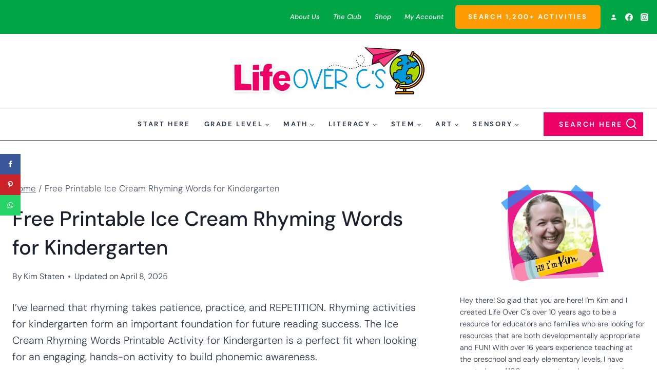

--- FILE ---
content_type: text/html; charset=UTF-8
request_url: https://lifeovercs.com/ice-cream-rhyming-words-printable-for-kindergarten/
body_size: 103617
content:
<!doctype html>
<html lang="en-US" prefix="og: https://ogp.me/ns#" class="no-js" itemtype="https://schema.org/Blog" itemscope>
<head>
	<meta charset="UTF-8">
	<meta name="viewport" content="width=device-width, initial-scale=1, minimum-scale=1">
	<script data-no-optimize="1" data-cfasync="false">!function(){"use strict";const t={adt_ei:{identityApiKey:"plainText",source:"url",type:"plaintext",priority:1},adt_eih:{identityApiKey:"sha256",source:"urlh",type:"hashed",priority:2},sh_kit:{identityApiKey:"sha256",source:"urlhck",type:"hashed",priority:3}},e=Object.keys(t);function i(t){return function(t){const e=t.match(/((?=([a-z0-9._!#$%+^&*()[\]<>-]+))\2@[a-z0-9._-]+\.[a-z0-9._-]+)/gi);return e?e[0]:""}(function(t){return t.replace(/\s/g,"")}(t.toLowerCase()))}!async function(){const n=new URL(window.location.href),o=n.searchParams;let a=null;const r=Object.entries(t).sort(([,t],[,e])=>t.priority-e.priority).map(([t])=>t);for(const e of r){const n=o.get(e),r=t[e];if(!n||!r)continue;const c=decodeURIComponent(n),d="plaintext"===r.type&&i(c),s="hashed"===r.type&&c;if(d||s){a={value:c,config:r};break}}if(a){const{value:t,config:e}=a;window.adthrive=window.adthrive||{},window.adthrive.cmd=window.adthrive.cmd||[],window.adthrive.cmd.push(function(){window.adthrive.identityApi({source:e.source,[e.identityApiKey]:t},({success:i,data:n})=>{i?window.adthrive.log("info","Plugin","detectEmails",`Identity API called with ${e.type} email: ${t}`,n):window.adthrive.log("warning","Plugin","detectEmails",`Failed to call Identity API with ${e.type} email: ${t}`,n)})})}!function(t,e){const i=new URL(e);t.forEach(t=>i.searchParams.delete(t)),history.replaceState(null,"",i.toString())}(e,n)}()}();
</script><link rel='stylesheet' id='kadence-kb-splide-css' href='https://lifeovercs.com/wp-content/plugins/kadence-blocks/includes/assets/css/kadence-splide.min.css?ver=3.5.29' media='all' />
<link rel='stylesheet' id='kadence-blocks-splide-css' href='https://lifeovercs.com/wp-content/plugins/kadence-blocks/includes/assets/css/kb-blocks-splide.min.css?ver=3.5.29' media='all' />
	<style>img:is([sizes="auto" i], [sizes^="auto," i]) { contain-intrinsic-size: 3000px 1500px }</style>
	<style data-no-optimize="1" data-cfasync="false">
	.adthrive-ad {
		margin-top: 10px;
		margin-bottom: 10px;
		text-align: center;
		overflow-x: visible;
		clear: both;
		line-height: 0;
	}
	.adthrive-device-desktop .adthrive-recipe,
.adthrive-device-tablet .adthrive-recipe {
	float: right;
	clear: right;
	margin-left: 10px;
}

/* for final sticky SB */
.adthrive-sidebar.adthrive-stuck {
margin-top: 80px;
}
/* for ESSAs */
.adthrive-sticky-sidebar > div {
top: 80px!important;
}

.adthrive-player-title {
margin-top: 0px !important;
}

/* Add 'Advertisement' before ads */
.adthrive-content:before,
.adthrive-below-post:before {
content: "Advertisement";
font-family: 'Nunito Sans', sans-serif;
font-size: 10px;
text-transform: uppercase;
letter-spacing: 1px;
margin-top: 0;
margin-bottom: 10px;
display: block;
color: #888;
}
.adthrive-parallax-slot {
padding-bottom: 10px; /* parallax ads need a bit more spacing */
}
.adthrive-content,
.adthrive-below-post {
padding-top: 10px;
background-color: #fafafa;
}
/* END 'Advertisement' */

/* Prevent video player from expanding on desktop */
body.adthrive-device-desktop .adthrive-collapse-player,
body.adthrive-device-desktop #adthrive-contextual-container {
max-width: 600px;
height: auto!important;
margin-left: auto;
margin-right: auto;
}
body.adthrive-device-desktop div[id^="cls-video-container"] {
min-height: 385px!important; 
}
/* END prevent video player expanding */</style>
<script data-no-optimize="1" data-cfasync="false">
	window.adthriveCLS = {
		enabledLocations: ['Content', 'Recipe'],
		injectedSlots: [],
		injectedFromPlugin: true,
		branch: 'f4404ac',bucket: 'prod',			};
	window.adthriveCLS.siteAds = {"betaTester":true,"targeting":[{"value":"552c80cd26d3e4df4c3e3fd3","key":"siteId"},{"value":"6233884dda0aaf70881d2131","key":"organizationId"},{"value":"Life Over Cs","key":"siteName"},{"value":"AdThrive Edge","key":"service"},{"value":"on","key":"bidding"},{"value":["Family and Parenting"],"key":"verticals"}],"siteUrl":"https://lifeovercs.com/","siteId":"552c80cd26d3e4df4c3e3fd3","siteName":"Life Over Cs","breakpoints":{"tablet":768,"desktop":1024},"cloudflare":null,"adUnits":[{"sequence":1,"targeting":[{"value":["Sidebar"],"key":"location"}],"devices":["desktop"],"name":"Sidebar_1","sticky":false,"location":"Sidebar","dynamic":{"pageSelector":"body.page-id-99175","spacing":0,"max":1,"lazyMax":null,"enable":true,"lazy":false,"elementSelector":".facetwp-facet-categories","skip":0,"classNames":[],"position":"afterend","every":1,"enabled":true},"stickyOverlapSelector":"","adSizes":[[160,600],[336,280],[320,50],[300,600],[250,250],[1,1],[320,100],[300,1050],[300,50],[300,420],[300,250]],"priority":299,"autosize":true},{"sequence":1,"targeting":[{"value":["Sidebar"],"key":"location"}],"devices":["desktop"],"name":"Sidebar_1","sticky":false,"location":"Sidebar","dynamic":{"pageSelector":"","spacing":0,"max":1,"lazyMax":null,"enable":true,"lazy":false,"elementSelector":".sidebar-inner-wrap > *","skip":0,"classNames":[],"position":"afterend","every":1,"enabled":true},"stickyOverlapSelector":"","adSizes":[[160,600],[336,280],[320,50],[300,600],[250,250],[1,1],[320,100],[300,1050],[300,50],[300,420],[300,250]],"priority":299,"autosize":true},{"sequence":9,"targeting":[{"value":["Sidebar"],"key":"location"},{"value":true,"key":"sticky"}],"devices":["desktop"],"name":"Sidebar_9","sticky":true,"location":"Sidebar","dynamic":{"pageSelector":"","spacing":0,"max":1,"lazyMax":null,"enable":true,"lazy":false,"elementSelector":".primary-sidebar","skip":0,"classNames":[],"position":"beforeend","every":1,"enabled":true},"stickyOverlapSelector":".site-footer","adSizes":[[160,600],[336,280],[320,50],[300,600],[250,250],[1,1],[320,100],[300,1050],[300,50],[300,420],[300,250]],"priority":291,"autosize":true},{"sequence":null,"targeting":[{"value":["Content"],"key":"location"}],"devices":["desktop"],"name":"Content","sticky":false,"location":"Content","dynamic":{"pageSelector":"body.single, body.page:not(.home):not(.page-id-2754):not(.woocommerce)","spacing":0.85,"max":3,"lazyMax":96,"enable":true,"lazy":true,"elementSelector":".entry-content > *:not(h2):not(h3):not(h4):not(h5):not(.dpsp-post-pinterest-image-hidden):not(span):not(style):not(.adthrive)","skip":1,"classNames":[],"position":"afterend","every":1,"enabled":true},"stickyOverlapSelector":"","adSizes":[[728,90],[336,280],[320,50],[468,60],[970,90],[250,250],[1,1],[320,100],[970,250],[1,2],[300,50],[300,300],[552,334],[728,250],[300,250]],"priority":199,"autosize":true},{"sequence":null,"targeting":[{"value":["Content"],"key":"location"}],"devices":["tablet","phone"],"name":"Content","sticky":false,"location":"Content","dynamic":{"pageSelector":"body.single, body.page:not(.home):not(.page-id-2754):not(.woocommerce)","spacing":0.85,"max":3,"lazyMax":96,"enable":true,"lazy":true,"elementSelector":".entry-content > *:not(h2):not(h3):not(h4):not(h5):not(.dpsp-post-pinterest-image-hidden):not(span):not(style):not(.adthrive)","skip":1,"classNames":[],"position":"afterend","every":1,"enabled":true},"stickyOverlapSelector":"","adSizes":[[728,90],[336,280],[320,50],[468,60],[970,90],[250,250],[1,1],[320,100],[970,250],[1,2],[300,50],[300,300],[552,334],[728,250],[300,250]],"priority":199,"autosize":true},{"sequence":null,"targeting":[{"value":["Recipe"],"key":"location"}],"devices":["desktop","tablet","phone"],"name":"Recipe","sticky":false,"location":"Recipe","dynamic":{"pageSelector":"","spacing":0,"max":1,"lazyMax":null,"enable":true,"lazy":false,"elementSelector":".wprm-recipe-instructions-container, .wprm-fallback-recipe-instructions","skip":0,"classNames":[],"position":"afterbegin","every":1,"enabled":true},"stickyOverlapSelector":"","adSizes":[[320,50],[250,250],[1,1],[320,100],[1,2],[300,50],[320,300],[300,390],[300,250]],"priority":-101,"autosize":true},{"sequence":null,"targeting":[{"value":["Below Post"],"key":"location"}],"devices":["desktop","tablet","phone"],"name":"Below_Post","sticky":false,"location":"Below Post","dynamic":{"pageSelector":"body.single","spacing":0,"max":0,"lazyMax":1,"enable":true,"lazy":true,"elementSelector":".entry-related","skip":0,"classNames":[],"position":"afterend","every":1,"enabled":true},"stickyOverlapSelector":"","adSizes":[[120,240],[250,250],[300,250],[320,50],[320,100],[336,280],[468,60],[728,90],[1,1]],"priority":99,"autosize":true},{"sequence":null,"targeting":[{"value":["Below Post"],"key":"location"}],"devices":["desktop","tablet","phone"],"name":"Below_Post","sticky":false,"location":"Below Post","dynamic":{"pageSelector":"body.page:not(.page-id-99175)","spacing":0,"max":0,"lazyMax":1,"enable":true,"lazy":true,"elementSelector":"#main > .content-wrap","skip":0,"classNames":[],"position":"beforeend","every":1,"enabled":true},"stickyOverlapSelector":"","adSizes":[[120,240],[250,250],[300,250],[320,50],[320,100],[336,280],[468,60],[728,90],[1,1]],"priority":99,"autosize":true},{"sequence":null,"targeting":[{"value":["Footer"],"key":"location"},{"value":true,"key":"sticky"}],"devices":["phone","tablet","desktop"],"name":"Footer","sticky":true,"location":"Footer","dynamic":{"pageSelector":"","spacing":0,"max":1,"lazyMax":null,"enable":true,"lazy":false,"elementSelector":"body","skip":0,"classNames":[],"position":"beforeend","every":1,"enabled":true},"stickyOverlapSelector":"","adSizes":[[320,50],[320,100],[728,90],[970,90],[468,60],[1,1],[300,50]],"priority":-1,"autosize":true}],"adDensityLayout":{"mobile":{"adDensity":0.24,"onePerViewport":true},"pageOverrides":[],"desktop":{"adDensity":0.24,"onePerViewport":true}},"adDensityEnabled":true,"siteExperiments":[],"adTypes":{"sponsorTileDesktop":true,"interscrollerDesktop":true,"nativeBelowPostDesktop":true,"miniscroller":true,"largeFormatsMobile":true,"nativeMobileContent":true,"inRecipeRecommendationMobile":true,"nativeMobileRecipe":true,"sponsorTileMobile":true,"expandableCatalogAdsMobile":true,"frameAdsMobile":true,"outstreamMobile":true,"nativeHeaderMobile":true,"frameAdsDesktop":true,"inRecipeRecommendationDesktop":true,"expandableFooterDesktop":true,"nativeDesktopContent":true,"outstreamDesktop":true,"animatedFooter":true,"skylineHeader":false,"expandableFooter":true,"nativeDesktopSidebar":true,"videoFootersMobile":true,"videoFootersDesktop":true,"interscroller":true,"nativeDesktopRecipe":true,"nativeHeaderDesktop":true,"nativeBelowPostMobile":true,"expandableCatalogAdsDesktop":true,"largeFormatsDesktop":true},"adOptions":{"theTradeDesk":true,"usCmpClickWrap":{"enabled":false,"regions":[]},"undertone":true,"sidebarConfig":{"dynamicStickySidebar":{"minHeight":1800,"enabled":true,"blockedSelectors":[]}},"footerCloseButton":false,"teads":true,"seedtag":true,"pmp":true,"thirtyThreeAcross":true,"sharethrough":false,"optimizeVideoPlayersForEarnings":true,"removeVideoTitleWrapper":true,"pubMatic":true,"contentTermsFooterEnabled":true,"chicory":false,"infiniteScroll":false,"longerVideoAdPod":true,"yahoossp":true,"spa":false,"stickyContainerConfig":{"recipeDesktop":{"minHeight":null,"enabled":false},"blockedSelectors":[],"stickyHeaderSelectors":[],"content":{"minHeight":null,"enabled":false},"recipeMobile":{"minHeight":null,"enabled":false}},"gatedPrint":{"printClasses":[],"siteEmailServiceProviderId":null,"defaultOptIn":false,"closeButtonEnabled":false,"enabled":false,"newsletterPromptEnabled":false},"yieldmo":true,"footerSelector":"","consentMode":{"enabled":false,"customVendorList":""},"amazonUAM":true,"gamMCMEnabled":true,"gamMCMChildNetworkCode":"22510306618","stickyContainerAds":false,"rubicon":true,"conversant":true,"openx":true,"customCreativeEnabled":true,"secColor":"#000000","unruly":true,"mediaGrid":true,"bRealTime":true,"adInViewTime":null,"regulatory":{"privacyPolicyUrl":"","termsOfServiceUrl":""},"gumgum":true,"comscoreFooter":true,"desktopInterstitial":true,"contentAdXExpansionDesktop":true,"amx":true,"footerCloseButtonDesktop":false,"ozone":true,"isAutoOptimized":true,"comscoreTAL":true,"targetaff":true,"bgColor":"#FFFFFF","advancePlaylistOptions":{"playlistPlayer":{"enabled":true},"relatedPlayer":{"enabled":true,"applyToFirst":true}},"kargo":true,"liveRampATS":true,"footerCloseButtonMobile":false,"interstitialBlockedPageSelectors":"","prioritizeShorterVideoAds":true,"allowSmallerAdSizes":true,"comscore":"FamilyParenting","blis":true,"wakeLock":{"desktopEnabled":true,"mobileValue":15,"mobileEnabled":true,"desktopValue":30},"mobileInterstitial":true,"tripleLift":true,"sensitiveCategories":["dat","gamc","pol","wtl"],"liveRamp":true,"adthriveEmailIdentity":true,"criteo":true,"nativo":true,"infiniteScrollOptions":{"selector":"","heightThreshold":0},"siteAttributes":{"mobileHeaderSelectors":[],"desktopHeaderSelectors":[]},"dynamicContentSlotLazyLoading":true,"clsOptimizedAds":true,"ogury":true,"verticals":["Family and Parenting"],"inImage":false,"stackadapt":true,"usCMP":{"regions":[],"defaultOptIn":false,"enabled":false,"strictMode":false},"contentAdXExpansionMobile":true,"advancePlaylist":true,"medianet":true,"delayLoading":false,"inImageZone":null,"appNexus":true,"rise":true,"liveRampId":"","infiniteScrollRefresh":false,"indexExchange":true},"siteAdsProfiles":[],"thirdPartySiteConfig":{"partners":{"discounts":[]}},"videoPlayers":{"contextual":{"autoplayCollapsibleEnabled":true,"overrideEmbedLocation":false,"defaultPlayerType":"collapse"},"videoEmbed":"wordpress","footerSelector":"","contentSpecificPlaylists":[],"players":[{"playlistId":"WxwCiUBp","pageSelector":"body.single, body.page:not(.home):not(.page-id-2754):not(.woocommerce)","devices":["mobile"],"mobileLocation":"top-center","description":"","skip":0,"title":"MY LATEST VIDEOS","type":"stickyPlaylist","enabled":true,"footerSelector":"","elementSelector":"body:not(.page-id-115022) .entry-content > *:not(h2):not(h3):not(h4):not(h5):not(.dpsp-post-pinterest-image-hidden):not(span):not(style), body.page-id-115022 .entry-content > h2+*","id":4049455,"position":"afterend","saveVideoCloseState":false,"shuffle":true,"mobileHeaderSelector":null,"playerId":"9ut1pEiq"},{"playlistId":"","pageSelector":"","devices":["mobile"],"mobileLocation":"top-center","description":"","skip":0,"title":"Sticky related player - mobile","type":"stickyRelated","enabled":true,"elementSelector":".entry-content > *:not(h2):not(h3):not(h4):not(h5):not(.dpsp-post-pinterest-image-hidden):not(span):not(style)","id":4049453,"position":"afterend","saveVideoCloseState":false,"shuffle":false,"mobileHeaderSelector":null,"playerId":"oXK4MU8J"},{"devices":["desktop","mobile"],"description":"","id":4049451,"title":"Stationary related player - desktop and mobile","type":"stationaryRelated","enabled":true,"playerId":"oXK4MU8J"},{"playlistId":"WxwCiUBp","pageSelector":"body.single, body.page:not(.home):not(.page-id-2754):not(.woocommerce)","devices":["desktop"],"description":"","skip":0,"title":"MY LATEST VIDEOS","type":"stickyPlaylist","enabled":true,"footerSelector":"","elementSelector":"body:not(.page-id-115022) .entry-content > *:not(h2):not(h3):not(h4):not(h5):not(.dpsp-post-pinterest-image-hidden):not(span):not(style), body.page-id-115022 .entry-content > h2+*","id":4049454,"position":"afterend","saveVideoCloseState":false,"shuffle":true,"mobileHeaderSelector":null,"playerId":"9ut1pEiq"},{"playlistId":"","pageSelector":"","devices":["desktop"],"description":"","skip":0,"title":"Sticky related player - desktop","type":"stickyRelated","enabled":true,"elementSelector":".entry-content > *:not(h2):not(h3):not(h4):not(h5):not(.dpsp-post-pinterest-image-hidden):not(span):not(style)","id":4049452,"position":"afterend","saveVideoCloseState":false,"shuffle":false,"mobileHeaderSelector":null,"playerId":"oXK4MU8J"}],"partners":{"theTradeDesk":true,"unruly":true,"mediaGrid":true,"undertone":true,"gumgum":true,"seedtag":true,"amx":true,"ozone":true,"pmp":true,"kargo":true,"stickyOutstream":{"desktop":{"enabled":true},"blockedPageSelectors":"","mobileLocation":"bottom-left","allowOnHomepage":true,"mobile":{"enabled":true},"saveVideoCloseState":false,"mobileHeaderSelector":null,"allowForPageWithStickyPlayer":{"enabled":true}},"sharethrough":true,"blis":true,"tripleLift":true,"pubMatic":true,"criteo":true,"yahoossp":true,"nativo":true,"stackadapt":true,"yieldmo":true,"amazonUAM":true,"medianet":true,"rubicon":true,"appNexus":true,"rise":true,"openx":true,"indexExchange":true}}};</script>

<script data-no-optimize="1" data-cfasync="false">
(function(w, d) {
	w.adthrive = w.adthrive || {};
	w.adthrive.cmd = w.adthrive.cmd || [];
	w.adthrive.plugin = 'adthrive-ads-3.10.0';
	w.adthrive.host = 'ads.adthrive.com';
	w.adthrive.integration = 'plugin';

	var commitParam = (w.adthriveCLS && w.adthriveCLS.bucket !== 'prod' && w.adthriveCLS.branch) ? '&commit=' + w.adthriveCLS.branch : '';

	var s = d.createElement('script');
	s.async = true;
	s.referrerpolicy='no-referrer-when-downgrade';
	s.src = 'https://' + w.adthrive.host + '/sites/552c80cd26d3e4df4c3e3fd3/ads.min.js?referrer=' + w.encodeURIComponent(w.location.href) + commitParam + '&cb=' + (Math.floor(Math.random() * 100) + 1) + '';
	var n = d.getElementsByTagName('script')[0];
	n.parentNode.insertBefore(s, n);
})(window, document);
</script>
<link rel="dns-prefetch" href="https://ads.adthrive.com/"><link rel="preconnect" href="https://ads.adthrive.com/"><link rel="preconnect" href="https://ads.adthrive.com/" crossorigin><!-- Hubbub v.2.28.0 https://morehubbub.com/ -->
<meta property="og:locale" content="en_US" />
<meta property="og:type" content="article" />
<meta property="og:title" content="Free Printable Ice Cream Rhyming Words for Kindergarten" />
<meta property="og:description" content="I scream, you scream, we all scream for this ice cream rhyming words activity! A hands-on way for kids to practice their understanding of rhyme." />
<meta property="og:url" content="https://lifeovercs.com/ice-cream-rhyming-words-printable-for-kindergarten/" />
<meta property="og:site_name" content="Life Over C&#039;s" />
<meta property="og:updated_time" content="2025-04-08T16:42:07+00:00" />
<meta property="article:published_time" content="2020-07-26T12:10:23+00:00" />
<meta property="article:modified_time" content="2025-04-08T16:42:07+00:00" />
<meta name="twitter:card" content="summary_large_image" />
<meta name="twitter:title" content="Free Printable Ice Cream Rhyming Words for Kindergarten" />
<meta name="twitter:description" content="I scream, you scream, we all scream for this ice cream rhyming words activity! A hands-on way for kids to practice their understanding of rhyme." />
<meta class="flipboard-article" content="I scream, you scream, we all scream for this ice cream rhyming words activity! A hands-on way for kids to practice their understanding of rhyme." />
<meta property="og:image" content="https://lifeovercs.com/wp-content/uploads/2021/08/ice-cream-rhymes-sq-featured-image-20.png" />
<meta name="twitter:image" content="https://lifeovercs.com/wp-content/uploads/2021/08/ice-cream-rhymes-sq-featured-image-20.png" />
<meta property="og:image:width" content="1080" />
<meta property="og:image:height" content="1080" />
<!-- Hubbub v.2.28.0 https://morehubbub.com/ -->

<!-- Search Engine Optimization by Rank Math PRO - https://rankmath.com/ -->
<title>Free Printable Ice Cream Rhyming Words for Kindergarten</title><link rel="preload" href="https://lifeovercs.com/wp-content/uploads/2025/08/cropped-Life-Over-Cs-Header-scaled-1.png" as="image" imagesrcset="https://lifeovercs.com/wp-content/uploads/2025/08/cropped-Life-Over-Cs-Header-scaled-1.png 2555w, https://lifeovercs.com/wp-content/uploads/2025/08/cropped-Life-Over-Cs-Header-scaled-1-350x88.png 350w, https://lifeovercs.com/wp-content/uploads/2025/08/cropped-Life-Over-Cs-Header-scaled-1-700x175.png 700w, https://lifeovercs.com/wp-content/uploads/2025/08/cropped-Life-Over-Cs-Header-scaled-1-150x38.png 150w, https://lifeovercs.com/wp-content/uploads/2025/08/cropped-Life-Over-Cs-Header-scaled-1-768x192.png 768w, https://lifeovercs.com/wp-content/uploads/2025/08/cropped-Life-Over-Cs-Header-scaled-1-1536x385.png 1536w, https://lifeovercs.com/wp-content/uploads/2025/08/cropped-Life-Over-Cs-Header-scaled-1-2048x513.png 2048w" imagesizes="(max-width: 2555px) 100vw, 2555px" fetchpriority="high"><link rel="preload" href="https://lifeovercs.com/wp-content/uploads/2024/11/Grade-level-icon.png" as="image" imagesrcset="https://lifeovercs.com/wp-content/uploads/2024/11/Grade-level-icon.png 1080w, https://lifeovercs.com/wp-content/uploads/2024/11/Grade-level-icon-350x350.png 350w, https://lifeovercs.com/wp-content/uploads/2024/11/Grade-level-icon-700x700.png 700w, https://lifeovercs.com/wp-content/uploads/2024/11/Grade-level-icon-150x150.png 150w, https://lifeovercs.com/wp-content/uploads/2024/11/Grade-level-icon-768x768.png 768w" imagesizes="(max-width: 1080px) 100vw, 1080px" fetchpriority="high"><style id="perfmatters-used-css">.wp-block-button__link{align-content:center;box-sizing:border-box;cursor:pointer;display:inline-block;height:100%;text-align:center;word-break:break-word;}.wp-block-button__link.aligncenter{text-align:center;}:where(.wp-block-button__link){border-radius:9999px;box-shadow:none;padding:calc(.667em + 2px) calc(1.333em + 2px);text-decoration:none;}:root :where(.wp-block-button .wp-block-button__link.is-style-outline),:root :where(.wp-block-button.is-style-outline>.wp-block-button__link){border:2px solid;padding:.667em 1.333em;}:root :where(.wp-block-button .wp-block-button__link.is-style-outline:not(.has-text-color)),:root :where(.wp-block-button.is-style-outline>.wp-block-button__link:not(.has-text-color)){color:currentColor;}:root :where(.wp-block-button .wp-block-button__link.is-style-outline:not(.has-background)),:root :where(.wp-block-button.is-style-outline>.wp-block-button__link:not(.has-background)){background-color:initial;background-image:none;}:where(.wp-block-columns){margin-bottom:1.75em;}:where(.wp-block-columns.has-background){padding:1.25em 2.375em;}:where(.wp-block-post-comments input[type=submit]){border:none;}:where(.wp-block-cover-image:not(.has-text-color)),:where(.wp-block-cover:not(.has-text-color)){color:#fff;}:where(.wp-block-cover-image.is-light:not(.has-text-color)),:where(.wp-block-cover.is-light:not(.has-text-color)){color:#000;}:root :where(.wp-block-cover h1:not(.has-text-color)),:root :where(.wp-block-cover h2:not(.has-text-color)),:root :where(.wp-block-cover h3:not(.has-text-color)),:root :where(.wp-block-cover h4:not(.has-text-color)),:root :where(.wp-block-cover h5:not(.has-text-color)),:root :where(.wp-block-cover h6:not(.has-text-color)),:root :where(.wp-block-cover p:not(.has-text-color)){color:inherit;}:where(.wp-block-file){margin-bottom:1.5em;}:where(.wp-block-file__button){border-radius:2em;display:inline-block;padding:.5em 1em;}:where(.wp-block-file__button):is(a):active,:where(.wp-block-file__button):is(a):focus,:where(.wp-block-file__button):is(a):hover,:where(.wp-block-file__button):is(a):visited{box-shadow:none;color:#fff;opacity:.85;text-decoration:none;}.wp-block-group{box-sizing:border-box;}:where(.wp-block-group.wp-block-group-is-layout-constrained){position:relative;}h1.has-background,h2.has-background,h3.has-background,h4.has-background,h5.has-background,h6.has-background{padding:1.25em 2.375em;}h1.has-text-align-left[style*=writing-mode]:where([style*=vertical-lr]),h1.has-text-align-right[style*=writing-mode]:where([style*=vertical-rl]),h2.has-text-align-left[style*=writing-mode]:where([style*=vertical-lr]),h2.has-text-align-right[style*=writing-mode]:where([style*=vertical-rl]),h3.has-text-align-left[style*=writing-mode]:where([style*=vertical-lr]),h3.has-text-align-right[style*=writing-mode]:where([style*=vertical-rl]),h4.has-text-align-left[style*=writing-mode]:where([style*=vertical-lr]),h4.has-text-align-right[style*=writing-mode]:where([style*=vertical-rl]),h5.has-text-align-left[style*=writing-mode]:where([style*=vertical-lr]),h5.has-text-align-right[style*=writing-mode]:where([style*=vertical-rl]),h6.has-text-align-left[style*=writing-mode]:where([style*=vertical-lr]),h6.has-text-align-right[style*=writing-mode]:where([style*=vertical-rl]){rotate:180deg;}.wp-block-image>a,.wp-block-image>figure>a{display:inline-block;}.wp-block-image img{box-sizing:border-box;height:auto;max-width:100%;vertical-align:bottom;}.wp-block-image[style*=border-radius] img,.wp-block-image[style*=border-radius]>a{border-radius:inherit;}.wp-block-image.aligncenter{text-align:center;}.wp-block-image.alignfull>a,.wp-block-image.alignwide>a{width:100%;}.wp-block-image.alignfull img,.wp-block-image.alignwide img{height:auto;width:100%;}.wp-block-image .aligncenter,.wp-block-image .alignleft,.wp-block-image .alignright,.wp-block-image.aligncenter,.wp-block-image.alignleft,.wp-block-image.alignright{display:table;}.wp-block-image .aligncenter{margin-left:auto;margin-right:auto;}.wp-block-image :where(figcaption){margin-bottom:1em;margin-top:.5em;}.wp-block-image figure{margin:0;}@keyframes show-content-image{0%{visibility:hidden;}99%{visibility:hidden;}to{visibility:visible;}}@keyframes turn-on-visibility{0%{opacity:0;}to{opacity:1;}}@keyframes turn-off-visibility{0%{opacity:1;visibility:visible;}99%{opacity:0;visibility:visible;}to{opacity:0;visibility:hidden;}}@keyframes lightbox-zoom-in{0%{transform:translate(calc(( -100vw + var(--wp--lightbox-scrollbar-width) ) / 2 + var(--wp--lightbox-initial-left-position)),calc(-50vh + var(--wp--lightbox-initial-top-position))) scale(var(--wp--lightbox-scale));}to{transform:translate(-50%,-50%) scale(1);}}@keyframes lightbox-zoom-out{0%{transform:translate(-50%,-50%) scale(1);visibility:visible;}99%{visibility:visible;}to{transform:translate(calc(( -100vw + var(--wp--lightbox-scrollbar-width) ) / 2 + var(--wp--lightbox-initial-left-position)),calc(-50vh + var(--wp--lightbox-initial-top-position))) scale(var(--wp--lightbox-scale));visibility:hidden;}}:where(.wp-block-latest-comments:not([style*=line-height] .wp-block-latest-comments__comment)){line-height:1.1;}:where(.wp-block-latest-comments:not([style*=line-height] .wp-block-latest-comments__comment-excerpt p)){line-height:1.8;}:root :where(.wp-block-latest-posts.is-grid){padding:0;}:root :where(.wp-block-latest-posts.wp-block-latest-posts__list){padding-left:0;}ol,ul{box-sizing:border-box;}:root :where(.wp-block-list.has-background){padding:1.25em 2.375em;}:where(.wp-block-navigation.has-background .wp-block-navigation-item a:not(.wp-element-button)),:where(.wp-block-navigation.has-background .wp-block-navigation-submenu a:not(.wp-element-button)){padding:.5em 1em;}:where(.wp-block-navigation .wp-block-navigation__submenu-container .wp-block-navigation-item a:not(.wp-element-button)),:where(.wp-block-navigation .wp-block-navigation__submenu-container .wp-block-navigation-submenu a:not(.wp-element-button)),:where(.wp-block-navigation .wp-block-navigation__submenu-container .wp-block-navigation-submenu button.wp-block-navigation-item__content),:where(.wp-block-navigation .wp-block-navigation__submenu-container .wp-block-pages-list__item button.wp-block-navigation-item__content){padding:.5em 1em;}@keyframes overlay-menu__fade-in-animation{0%{opacity:0;transform:translateY(.5em);}to{opacity:1;transform:translateY(0);}}:root :where(p.has-background){padding:1.25em 2.375em;}:where(p.has-text-color:not(.has-link-color)) a{color:inherit;}p.has-text-align-left[style*="writing-mode:vertical-lr"],p.has-text-align-right[style*="writing-mode:vertical-rl"]{rotate:180deg;}:where(.wp-block-post-comments-form) input:not([type=submit]),:where(.wp-block-post-comments-form) textarea{border:1px solid #949494;font-family:inherit;font-size:1em;}:where(.wp-block-post-comments-form) input:where(:not([type=submit]):not([type=checkbox])),:where(.wp-block-post-comments-form) textarea{padding:calc(.667em + 2px);}:where(.wp-block-post-excerpt){box-sizing:border-box;margin-bottom:var(--wp--style--block-gap);margin-top:var(--wp--style--block-gap);}.wp-block-post-terms{box-sizing:border-box;}.wp-block-post-terms .wp-block-post-terms__separator{white-space:pre-wrap;}:where(.wp-block-preformatted.has-background){padding:1.25em 2.375em;}.wp-block-search__button{margin-left:10px;word-break:normal;}.wp-block-search__button.has-icon{line-height:0;}.wp-block-search__button svg{height:1.25em;min-height:24px;min-width:24px;width:1.25em;fill:currentColor;vertical-align:text-bottom;}:where(.wp-block-search__button){border:1px solid #ccc;padding:6px 10px;}.wp-block-search__inside-wrapper{display:flex;flex:auto;flex-wrap:nowrap;max-width:100%;}.wp-block-search__label{width:100%;}.wp-block-search__input{appearance:none;border:1px solid #949494;flex-grow:1;margin-left:0;margin-right:0;min-width:3rem;padding:8px;text-decoration:unset !important;}:where(.wp-block-search__input){font-family:inherit;font-size:inherit;font-style:inherit;font-weight:inherit;letter-spacing:inherit;line-height:inherit;text-transform:inherit;}:where(.wp-block-search__button-inside .wp-block-search__inside-wrapper){border:1px solid #949494;box-sizing:border-box;padding:4px;}:where(.wp-block-search__button-inside .wp-block-search__inside-wrapper) .wp-block-search__input{border:none;border-radius:0;padding:0 4px;}:where(.wp-block-search__button-inside .wp-block-search__inside-wrapper) .wp-block-search__input:focus{outline:none;}:where(.wp-block-search__button-inside .wp-block-search__inside-wrapper) :where(.wp-block-search__button){padding:4px 8px;}.wp-block-search.aligncenter .wp-block-search__inside-wrapper{margin:auto;}:root :where(.wp-block-separator.is-style-dots){height:auto;line-height:1;text-align:center;}:root :where(.wp-block-separator.is-style-dots):before{color:currentColor;content:"···";font-family:serif;font-size:1.5em;letter-spacing:2em;padding-left:2em;}:root :where(.wp-block-site-logo.is-style-rounded){border-radius:9999px;}:root :where(.wp-block-social-links .wp-social-link a){padding:.25em;}:root :where(.wp-block-social-links.is-style-logos-only .wp-social-link a){padding:0;}:root :where(.wp-block-social-links.is-style-pill-shape .wp-social-link a){padding-left:.6666666667em;padding-right:.6666666667em;}.wp-block-spacer{clear:both;}:root :where(.wp-block-tag-cloud.is-style-outline){display:flex;flex-wrap:wrap;gap:1ch;}:root :where(.wp-block-tag-cloud.is-style-outline a){border:1px solid;font-size:unset !important;margin-right:0;padding:1ch 2ch;text-decoration:none !important;}:root :where(.wp-block-table-of-contents){box-sizing:border-box;}:where(.wp-block-term-description){box-sizing:border-box;margin-bottom:var(--wp--style--block-gap);margin-top:var(--wp--style--block-gap);}:where(pre.wp-block-verse){font-family:inherit;}.editor-styles-wrapper,.entry-content{counter-reset:footnotes;}a[data-fn].fn{counter-increment:footnotes;display:inline-flex;font-size:smaller;text-decoration:none;text-indent:-9999999px;vertical-align:super;}a[data-fn].fn:after{content:"[" counter(footnotes) "]";float:left;text-indent:0;}.wp-element-button{cursor:pointer;}:root{--wp--preset--font-size--normal:16px;--wp--preset--font-size--huge:42px;}.has-text-align-center{text-align:center;}.has-text-align-left{text-align:left;}.aligncenter{clear:both;}.screen-reader-text{border:0;clip-path:inset(50%);height:1px;margin:-1px;overflow:hidden;padding:0;position:absolute;width:1px;word-wrap:normal !important;}.screen-reader-text:focus{background-color:#ddd;clip-path:none;color:#444;display:block;font-size:1em;height:auto;left:5px;line-height:normal;padding:15px 23px 14px;text-decoration:none;top:5px;width:auto;z-index:100000;}html :where(.has-border-color){border-style:solid;}html :where([style*=border-top-color]){border-top-style:solid;}html :where([style*=border-right-color]){border-right-style:solid;}html :where([style*=border-bottom-color]){border-bottom-style:solid;}html :where([style*=border-left-color]){border-left-style:solid;}html :where([style*=border-width]){border-style:solid;}html :where([style*=border-top-width]){border-top-style:solid;}html :where([style*=border-right-width]){border-right-style:solid;}html :where([style*=border-bottom-width]){border-bottom-style:solid;}html :where([style*=border-left-width]){border-left-style:solid;}html :where(img[class*=wp-image-]){height:auto;max-width:100%;}:where(figure){margin:0 0 1em;}html :where(.is-position-sticky){--wp-admin--admin-bar--position-offset:var(--wp-admin--admin-bar--height,0px);}@media screen and (max-width:600px){html :where(.is-position-sticky){--wp-admin--admin-bar--position-offset:0px;}}@font-face{font-family:"Suntowns";src:url("https://lifeovercs.com/wp-content/themes/restored316-boutique/fonts/Suntowns.woff2") format("woff2"),url("https://lifeovercs.com/wp-content/themes/restored316-boutique/fonts/Suntowns.woff") format("woff");font-weight:300;font-style:normal;font-display:swap;}.entry-related-inner{border:1px solid var(--global-palette6);border-radius:0px;}</style>
<meta name="description" content="I scream, you scream, we all scream for this ice cream rhyming words activity! A hands-on way for kids to practice their understanding of rhyme."/>
<meta name="robots" content="follow, index, max-snippet:-1, max-video-preview:-1, max-image-preview:large"/>
<link rel="canonical" href="https://lifeovercs.com/ice-cream-rhyming-words-printable-for-kindergarten/" />
<meta property="og:locale" content="en_US" />
<meta property="og:type" content="article" />
<meta property="og:title" content="Simple Ice Cream Rhyming Word Matching Activity" />
<meta property="og:description" content="Learn about rhymes with this fun ice cream activity!" />
<meta property="og:url" content="https://lifeovercs.com/ice-cream-rhyming-words-printable-for-kindergarten/" />
<meta property="og:site_name" content="Life Over C\&#039;s" />
<meta property="article:publisher" content="https://www.facebook.com/LifeOverCs/" />
<meta property="article:author" content="https://www.facebook.com/LifeOverCs" />
<meta property="article:section" content="Activity Type" />
<meta property="og:updated_time" content="2025-04-08T16:42:07-04:00" />
<meta property="og:image" content="https://lifeovercs.com/wp-content/uploads/2020/06/ice-cream-cone-rhymes5.jpg" />
<meta property="og:image:secure_url" content="https://lifeovercs.com/wp-content/uploads/2020/06/ice-cream-cone-rhymes5.jpg" />
<meta property="og:image:width" content="700" />
<meta property="og:image:height" content="467" />
<meta property="og:image:alt" content="Printable Ice Cream Cone rhyming activity for kids." />
<meta property="og:image:type" content="image/jpeg" />
<meta property="article:published_time" content="2020-07-26T12:10:23-04:00" />
<meta property="article:modified_time" content="2025-04-08T16:42:07-04:00" />
<meta name="twitter:card" content="summary_large_image" />
<meta name="twitter:title" content="Free Printable Ice Cream Rhyming Words for Kindergarten" />
<meta name="twitter:description" content="I scream, you scream, we all scream for this ice cream rhyming words activity! A hands-on way for kids to practice their understanding of rhyme." />
<meta name="twitter:site" content="@lifeovercs" />
<meta name="twitter:creator" content="@LifeOverCs" />
<meta name="twitter:image" content="https://lifeovercs.com/wp-content/uploads/2021/08/ice-cream-rhymes-sq-featured-image-20.png" />
<meta name="twitter:label1" content="Written by" />
<meta name="twitter:data1" content="Kim Staten" />
<meta name="twitter:label2" content="Time to read" />
<meta name="twitter:data2" content="3 minutes" />
<script type="application/ld+json" class="rank-math-schema-pro">{"@context":"https://schema.org","@graph":[{"@type":["Person","Organization"],"@id":"https://lifeovercs.com/#person","name":"Life Over C\\'s","sameAs":["https://www.facebook.com/LifeOverCs/","https://twitter.com/lifeovercs","http://kimlifeovercs","https://www.pinterest.com/lifeovercs/"],"logo":{"@type":"ImageObject","@id":"https://lifeovercs.com/#logo","url":"https://lifeovercs.com/wp-content/uploads/2020/06/LOC-New-Circle2-1.png","contentUrl":"https://lifeovercs.com/wp-content/uploads/2020/06/LOC-New-Circle2-1.png","caption":"Life Over C\\'s","inLanguage":"en-US","width":"700","height":"700"},"image":{"@type":"ImageObject","@id":"https://lifeovercs.com/#logo","url":"https://lifeovercs.com/wp-content/uploads/2020/06/LOC-New-Circle2-1.png","contentUrl":"https://lifeovercs.com/wp-content/uploads/2020/06/LOC-New-Circle2-1.png","caption":"Life Over C\\'s","inLanguage":"en-US","width":"700","height":"700"}},{"@type":"WebSite","@id":"https://lifeovercs.com/#website","url":"https://lifeovercs.com","name":"Life Over C\\'s","alternateName":"Life Over C\\'s","publisher":{"@id":"https://lifeovercs.com/#person"},"inLanguage":"en-US"},{"@type":"ImageObject","@id":"https://lifeovercs.com/wp-content/uploads/2021/08/ice-cream-rhymes-sq-featured-image-20.png","url":"https://lifeovercs.com/wp-content/uploads/2021/08/ice-cream-rhymes-sq-featured-image-20.png","width":"1080","height":"1080","caption":"Free Rhyming ice cream cones activity printable.","inLanguage":"en-US"},{"@type":"WebPage","@id":"https://lifeovercs.com/ice-cream-rhyming-words-printable-for-kindergarten/#webpage","url":"https://lifeovercs.com/ice-cream-rhyming-words-printable-for-kindergarten/","name":"Free Printable Ice Cream Rhyming Words for Kindergarten","datePublished":"2020-07-26T12:10:23-04:00","dateModified":"2025-04-08T16:42:07-04:00","isPartOf":{"@id":"https://lifeovercs.com/#website"},"primaryImageOfPage":{"@id":"https://lifeovercs.com/wp-content/uploads/2021/08/ice-cream-rhymes-sq-featured-image-20.png"},"inLanguage":"en-US"},{"@type":"Person","@id":"https://lifeovercs.com/ice-cream-rhyming-words-printable-for-kindergarten/#author","name":"Kim Staten","image":{"@type":"ImageObject","@id":"https://secure.gravatar.com/avatar/a5e02829f7e6f9dc1432c4012d1d6b868a602dcc37cbd0e52cad0eb2c7c2ad79?s=96&amp;d=mm&amp;r=g","url":"https://secure.gravatar.com/avatar/a5e02829f7e6f9dc1432c4012d1d6b868a602dcc37cbd0e52cad0eb2c7c2ad79?s=96&amp;d=mm&amp;r=g","caption":"Kim Staten","inLanguage":"en-US"},"sameAs":["https://lifeovercs.com/welcome-life-cs/","https://www.facebook.com/LifeOverCs","https://twitter.com/https://twitter.com/LifeOverCs","https://www.linkedin.com/in/kim-staten-6b9709b4","https://www.pinterest.com/lifeovercs/","https://www.instagram.com/kimlifeovercs/"]},{"@type":"BlogPosting","headline":"Free Printable Ice Cream Rhyming Words for Kindergarten","keywords":"rhyming words","datePublished":"2020-07-26T12:10:23-04:00","dateModified":"2025-04-08T16:42:07-04:00","author":{"@id":"https://lifeovercs.com/ice-cream-rhyming-words-printable-for-kindergarten/#author","name":"Kim Staten"},"publisher":{"@id":"https://lifeovercs.com/#person"},"description":"I scream, you scream, we all scream for this ice cream rhyming words activity! A hands-on way for kids to practice their understanding of rhyme.","name":"Free Printable Ice Cream Rhyming Words for Kindergarten","@id":"https://lifeovercs.com/ice-cream-rhyming-words-printable-for-kindergarten/#richSnippet","isPartOf":{"@id":"https://lifeovercs.com/ice-cream-rhyming-words-printable-for-kindergarten/#webpage"},"image":{"@id":"https://lifeovercs.com/wp-content/uploads/2021/08/ice-cream-rhymes-sq-featured-image-20.png"},"inLanguage":"en-US","mainEntityOfPage":{"@id":"https://lifeovercs.com/ice-cream-rhyming-words-printable-for-kindergarten/#webpage"}}]}</script>
<!-- /Rank Math WordPress SEO plugin -->

<link rel="alternate" type="application/rss+xml" title="Life Over C&#039;s &raquo; Feed" href="https://lifeovercs.com/feed/" />
<link rel="alternate" type="application/rss+xml" title="Life Over C&#039;s &raquo; Comments Feed" href="https://lifeovercs.com/comments/feed/" />
			<script type="pmdelayedscript" data-cfasync="false" data-no-optimize="1" data-no-defer="1" data-no-minify="1">document.documentElement.classList.remove( 'no-js' );</script>
			<link rel="alternate" type="application/rss+xml" title="Life Over C&#039;s &raquo; Free Printable Ice Cream Rhyming Words for Kindergarten Comments Feed" href="https://lifeovercs.com/ice-cream-rhyming-words-printable-for-kindergarten/feed/" />
<link rel='stylesheet' id='kadence-blocks-rowlayout-css' href='https://lifeovercs.com/wp-content/plugins/kadence-blocks/dist/style-blocks-rowlayout.css?ver=3.5.29' media='all' />
<link rel='stylesheet' id='kadence-blocks-column-css' href='https://lifeovercs.com/wp-content/plugins/kadence-blocks/dist/style-blocks-column.css?ver=3.5.29' media='all' />
<style id='kadence-blocks-advancedheading-inline-css'>
.wp-block-kadence-advancedheading mark{background:transparent;border-style:solid;border-width:0}.wp-block-kadence-advancedheading mark.kt-highlight{color:#f76a0c;}.kb-adv-heading-icon{display: inline-flex;justify-content: center;align-items: center;} .is-layout-constrained > .kb-advanced-heading-link {display: block;}.single-content .kadence-advanced-heading-wrapper h1, .single-content .kadence-advanced-heading-wrapper h2, .single-content .kadence-advanced-heading-wrapper h3, .single-content .kadence-advanced-heading-wrapper h4, .single-content .kadence-advanced-heading-wrapper h5, .single-content .kadence-advanced-heading-wrapper h6 {margin: 1.5em 0 .5em;}.single-content .kadence-advanced-heading-wrapper+* { margin-top:0;}.kb-screen-reader-text{position:absolute;width:1px;height:1px;padding:0;margin:-1px;overflow:hidden;clip:rect(0,0,0,0);}
</style>
<link rel="stylesheet" id="wp-block-library-css" media="all" data-pmdelayedstyle="https://lifeovercs.com/wp-includes/css/dist/block-library/style.min.css?ver=6.8.3">
<style id='classic-theme-styles-inline-css'>
/*! This file is auto-generated */
.wp-block-button__link{color:#fff;background-color:#32373c;border-radius:9999px;box-shadow:none;text-decoration:none;padding:calc(.667em + 2px) calc(1.333em + 2px);font-size:1.125em}.wp-block-file__button{background:#32373c;color:#fff;text-decoration:none}
</style>
<style id='social-pug-action-button-style-inline-css'>
.dpsp-action-buttons{align-items:stretch!important;display:flex;flex-wrap:wrap;gap:var(--wp--style--block-gap,.5em)}.dpsp-action-button__link{align-items:center;display:inline-flex!important;flex-wrap:wrap;gap:.5em;justify-content:center;text-decoration:none}.dpsp-action-button{margin-block-start:0!important}.dpsp-action-button__icon svg{height:100%;width:100%;fill:currentColor;display:block;overflow:visible}.dpsp-action-button__icon{align-items:center;display:inline-flex!important;flex-shrink:0;flex:0 0 auto;height:32px;justify-content:center;line-height:1;transform:scale(75%);vertical-align:middle;width:32px}.dpsp-action-button__label{word-break:normal!important}.dpsp-action-button.is-style-outline .wp-block-button__link{background:#0000 none;border:1px solid;color:currentColor;padding:calc(1rem - 1px) calc(2.25rem - 1px)}.dpsp-action-button.wp-block-button__width-33{width:calc(33.33333% - var(--wp--style--block-gap, .5em)*2/3)}.dpsp-action-button.wp-block-button__width-66{width:calc(66% - var(--wp--style--block-gap, .5em)*.5)}.dpsp-action-button.wp-block-button__width-100,.dpsp-action-button.wp-block-button__width-100 a{width:100%!important}@media screen and (max-width:480px){.dpsp-action-button.wp-block-button__mobile-width-25{flex-basis:auto!important;width:calc(25% - var(--wp--style--block-gap, .5em)*2/4)!important}.dpsp-action-button.wp-block-button__mobile-width-33{flex-basis:auto!important;width:calc(33.33333% - var(--wp--style--block-gap, .5em)*2/3)!important}.dpsp-action-button.wp-block-button__mobile-width-50{flex-basis:auto!important;width:calc(50% - var(--wp--style--block-gap, .5em)*2/2)!important}.dpsp-action-button.wp-block-button__mobile-width-66{flex-basis:auto!important;width:calc(66% - var(--wp--style--block-gap, .5em)*.5)!important}.dpsp-action-button.wp-block-button__mobile-width-75{flex-basis:auto!important;width:calc(75% - var(--wp--style--block-gap, .5em)*.5)!important}:not(.block-editor__container *) .dpsp-action-button.wp-block-button__mobile-width-100{width:100%!important}}.feast-plugin .entry-content .dpsp-action-button__link.has-background{margin:0!important;padding:calc(.667em + 2px) calc(1.333em + 2px)!important}.wp-theme-kadence .content-wrap .entry-content .dpsp-action-button__link.has-background{padding:.4em 1em!important}

</style>
<style id='global-styles-inline-css'>
:root{--wp--preset--aspect-ratio--square: 1;--wp--preset--aspect-ratio--4-3: 4/3;--wp--preset--aspect-ratio--3-4: 3/4;--wp--preset--aspect-ratio--3-2: 3/2;--wp--preset--aspect-ratio--2-3: 2/3;--wp--preset--aspect-ratio--16-9: 16/9;--wp--preset--aspect-ratio--9-16: 9/16;--wp--preset--color--black: #000000;--wp--preset--color--cyan-bluish-gray: #abb8c3;--wp--preset--color--white: #ffffff;--wp--preset--color--pale-pink: #f78da7;--wp--preset--color--vivid-red: #cf2e2e;--wp--preset--color--luminous-vivid-orange: #ff6900;--wp--preset--color--luminous-vivid-amber: #fcb900;--wp--preset--color--light-green-cyan: #7bdcb5;--wp--preset--color--vivid-green-cyan: #00d084;--wp--preset--color--pale-cyan-blue: #8ed1fc;--wp--preset--color--vivid-cyan-blue: #0693e3;--wp--preset--color--vivid-purple: #9b51e0;--wp--preset--color--theme-palette-1: var(--global-palette1);--wp--preset--color--theme-palette-2: var(--global-palette2);--wp--preset--color--theme-palette-3: var(--global-palette3);--wp--preset--color--theme-palette-4: var(--global-palette4);--wp--preset--color--theme-palette-5: var(--global-palette5);--wp--preset--color--theme-palette-6: var(--global-palette6);--wp--preset--color--theme-palette-7: var(--global-palette7);--wp--preset--color--theme-palette-8: var(--global-palette8);--wp--preset--color--theme-palette-9: var(--global-palette9);--wp--preset--color--theme-palette-10: var(--global-palette10);--wp--preset--color--theme-palette-11: var(--global-palette11);--wp--preset--color--theme-palette-12: var(--global-palette12);--wp--preset--color--theme-palette-13: var(--global-palette13);--wp--preset--color--theme-palette-14: var(--global-palette14);--wp--preset--color--theme-palette-15: var(--global-palette15);--wp--preset--gradient--vivid-cyan-blue-to-vivid-purple: linear-gradient(135deg,rgba(6,147,227,1) 0%,rgb(155,81,224) 100%);--wp--preset--gradient--light-green-cyan-to-vivid-green-cyan: linear-gradient(135deg,rgb(122,220,180) 0%,rgb(0,208,130) 100%);--wp--preset--gradient--luminous-vivid-amber-to-luminous-vivid-orange: linear-gradient(135deg,rgba(252,185,0,1) 0%,rgba(255,105,0,1) 100%);--wp--preset--gradient--luminous-vivid-orange-to-vivid-red: linear-gradient(135deg,rgba(255,105,0,1) 0%,rgb(207,46,46) 100%);--wp--preset--gradient--very-light-gray-to-cyan-bluish-gray: linear-gradient(135deg,rgb(238,238,238) 0%,rgb(169,184,195) 100%);--wp--preset--gradient--cool-to-warm-spectrum: linear-gradient(135deg,rgb(74,234,220) 0%,rgb(151,120,209) 20%,rgb(207,42,186) 40%,rgb(238,44,130) 60%,rgb(251,105,98) 80%,rgb(254,248,76) 100%);--wp--preset--gradient--blush-light-purple: linear-gradient(135deg,rgb(255,206,236) 0%,rgb(152,150,240) 100%);--wp--preset--gradient--blush-bordeaux: linear-gradient(135deg,rgb(254,205,165) 0%,rgb(254,45,45) 50%,rgb(107,0,62) 100%);--wp--preset--gradient--luminous-dusk: linear-gradient(135deg,rgb(255,203,112) 0%,rgb(199,81,192) 50%,rgb(65,88,208) 100%);--wp--preset--gradient--pale-ocean: linear-gradient(135deg,rgb(255,245,203) 0%,rgb(182,227,212) 50%,rgb(51,167,181) 100%);--wp--preset--gradient--electric-grass: linear-gradient(135deg,rgb(202,248,128) 0%,rgb(113,206,126) 100%);--wp--preset--gradient--midnight: linear-gradient(135deg,rgb(2,3,129) 0%,rgb(40,116,252) 100%);--wp--preset--font-size--small: var(--global-font-size-small);--wp--preset--font-size--medium: var(--global-font-size-medium);--wp--preset--font-size--large: var(--global-font-size-large);--wp--preset--font-size--x-large: 42px;--wp--preset--font-size--larger: var(--global-font-size-larger);--wp--preset--font-size--xxlarge: var(--global-font-size-xxlarge);--wp--preset--spacing--20: 0.44rem;--wp--preset--spacing--30: 0.67rem;--wp--preset--spacing--40: 1rem;--wp--preset--spacing--50: 1.5rem;--wp--preset--spacing--60: 2.25rem;--wp--preset--spacing--70: 3.38rem;--wp--preset--spacing--80: 5.06rem;--wp--preset--shadow--natural: 6px 6px 9px rgba(0, 0, 0, 0.2);--wp--preset--shadow--deep: 12px 12px 50px rgba(0, 0, 0, 0.4);--wp--preset--shadow--sharp: 6px 6px 0px rgba(0, 0, 0, 0.2);--wp--preset--shadow--outlined: 6px 6px 0px -3px rgba(255, 255, 255, 1), 6px 6px rgba(0, 0, 0, 1);--wp--preset--shadow--crisp: 6px 6px 0px rgba(0, 0, 0, 1);}:where(.is-layout-flex){gap: 0.5em;}:where(.is-layout-grid){gap: 0.5em;}body .is-layout-flex{display: flex;}.is-layout-flex{flex-wrap: wrap;align-items: center;}.is-layout-flex > :is(*, div){margin: 0;}body .is-layout-grid{display: grid;}.is-layout-grid > :is(*, div){margin: 0;}:where(.wp-block-columns.is-layout-flex){gap: 2em;}:where(.wp-block-columns.is-layout-grid){gap: 2em;}:where(.wp-block-post-template.is-layout-flex){gap: 1.25em;}:where(.wp-block-post-template.is-layout-grid){gap: 1.25em;}.has-black-color{color: var(--wp--preset--color--black) !important;}.has-cyan-bluish-gray-color{color: var(--wp--preset--color--cyan-bluish-gray) !important;}.has-white-color{color: var(--wp--preset--color--white) !important;}.has-pale-pink-color{color: var(--wp--preset--color--pale-pink) !important;}.has-vivid-red-color{color: var(--wp--preset--color--vivid-red) !important;}.has-luminous-vivid-orange-color{color: var(--wp--preset--color--luminous-vivid-orange) !important;}.has-luminous-vivid-amber-color{color: var(--wp--preset--color--luminous-vivid-amber) !important;}.has-light-green-cyan-color{color: var(--wp--preset--color--light-green-cyan) !important;}.has-vivid-green-cyan-color{color: var(--wp--preset--color--vivid-green-cyan) !important;}.has-pale-cyan-blue-color{color: var(--wp--preset--color--pale-cyan-blue) !important;}.has-vivid-cyan-blue-color{color: var(--wp--preset--color--vivid-cyan-blue) !important;}.has-vivid-purple-color{color: var(--wp--preset--color--vivid-purple) !important;}.has-black-background-color{background-color: var(--wp--preset--color--black) !important;}.has-cyan-bluish-gray-background-color{background-color: var(--wp--preset--color--cyan-bluish-gray) !important;}.has-white-background-color{background-color: var(--wp--preset--color--white) !important;}.has-pale-pink-background-color{background-color: var(--wp--preset--color--pale-pink) !important;}.has-vivid-red-background-color{background-color: var(--wp--preset--color--vivid-red) !important;}.has-luminous-vivid-orange-background-color{background-color: var(--wp--preset--color--luminous-vivid-orange) !important;}.has-luminous-vivid-amber-background-color{background-color: var(--wp--preset--color--luminous-vivid-amber) !important;}.has-light-green-cyan-background-color{background-color: var(--wp--preset--color--light-green-cyan) !important;}.has-vivid-green-cyan-background-color{background-color: var(--wp--preset--color--vivid-green-cyan) !important;}.has-pale-cyan-blue-background-color{background-color: var(--wp--preset--color--pale-cyan-blue) !important;}.has-vivid-cyan-blue-background-color{background-color: var(--wp--preset--color--vivid-cyan-blue) !important;}.has-vivid-purple-background-color{background-color: var(--wp--preset--color--vivid-purple) !important;}.has-black-border-color{border-color: var(--wp--preset--color--black) !important;}.has-cyan-bluish-gray-border-color{border-color: var(--wp--preset--color--cyan-bluish-gray) !important;}.has-white-border-color{border-color: var(--wp--preset--color--white) !important;}.has-pale-pink-border-color{border-color: var(--wp--preset--color--pale-pink) !important;}.has-vivid-red-border-color{border-color: var(--wp--preset--color--vivid-red) !important;}.has-luminous-vivid-orange-border-color{border-color: var(--wp--preset--color--luminous-vivid-orange) !important;}.has-luminous-vivid-amber-border-color{border-color: var(--wp--preset--color--luminous-vivid-amber) !important;}.has-light-green-cyan-border-color{border-color: var(--wp--preset--color--light-green-cyan) !important;}.has-vivid-green-cyan-border-color{border-color: var(--wp--preset--color--vivid-green-cyan) !important;}.has-pale-cyan-blue-border-color{border-color: var(--wp--preset--color--pale-cyan-blue) !important;}.has-vivid-cyan-blue-border-color{border-color: var(--wp--preset--color--vivid-cyan-blue) !important;}.has-vivid-purple-border-color{border-color: var(--wp--preset--color--vivid-purple) !important;}.has-vivid-cyan-blue-to-vivid-purple-gradient-background{background: var(--wp--preset--gradient--vivid-cyan-blue-to-vivid-purple) !important;}.has-light-green-cyan-to-vivid-green-cyan-gradient-background{background: var(--wp--preset--gradient--light-green-cyan-to-vivid-green-cyan) !important;}.has-luminous-vivid-amber-to-luminous-vivid-orange-gradient-background{background: var(--wp--preset--gradient--luminous-vivid-amber-to-luminous-vivid-orange) !important;}.has-luminous-vivid-orange-to-vivid-red-gradient-background{background: var(--wp--preset--gradient--luminous-vivid-orange-to-vivid-red) !important;}.has-very-light-gray-to-cyan-bluish-gray-gradient-background{background: var(--wp--preset--gradient--very-light-gray-to-cyan-bluish-gray) !important;}.has-cool-to-warm-spectrum-gradient-background{background: var(--wp--preset--gradient--cool-to-warm-spectrum) !important;}.has-blush-light-purple-gradient-background{background: var(--wp--preset--gradient--blush-light-purple) !important;}.has-blush-bordeaux-gradient-background{background: var(--wp--preset--gradient--blush-bordeaux) !important;}.has-luminous-dusk-gradient-background{background: var(--wp--preset--gradient--luminous-dusk) !important;}.has-pale-ocean-gradient-background{background: var(--wp--preset--gradient--pale-ocean) !important;}.has-electric-grass-gradient-background{background: var(--wp--preset--gradient--electric-grass) !important;}.has-midnight-gradient-background{background: var(--wp--preset--gradient--midnight) !important;}.has-small-font-size{font-size: var(--wp--preset--font-size--small) !important;}.has-medium-font-size{font-size: var(--wp--preset--font-size--medium) !important;}.has-large-font-size{font-size: var(--wp--preset--font-size--large) !important;}.has-x-large-font-size{font-size: var(--wp--preset--font-size--x-large) !important;}
:where(.wp-block-post-template.is-layout-flex){gap: 1.25em;}:where(.wp-block-post-template.is-layout-grid){gap: 1.25em;}
:where(.wp-block-columns.is-layout-flex){gap: 2em;}:where(.wp-block-columns.is-layout-grid){gap: 2em;}
:root :where(.wp-block-pullquote){font-size: 1.5em;line-height: 1.6;}
</style>
<link rel='stylesheet' id='kadence-global-css' href='https://lifeovercs.com/wp-content/themes/kadence/assets/css/global.min.css?ver=1.4.3' media='all' />
<style id='kadence-global-inline-css'>
/* Kadence Base CSS */
:root{--global-palette1:#ec0066;--global-palette2:#00a645;--global-palette3:#1A202C;--global-palette4:#2D3748;--global-palette5:#4A5568;--global-palette6:#718096;--global-palette7:#EDF2F7;--global-palette8:#ffffff;--global-palette9:#ffffff;--global-palette10:oklch(from var(--global-palette1) calc(l + 0.10 * (1 - l)) calc(c * 1.00) calc(h + 180) / 100%);--global-palette11:#13612e;--global-palette12:#1159af;--global-palette13:#b82105;--global-palette14:#f7630c;--global-palette15:#f5a524;--global-palette9rgb:255, 255, 255;--global-palette-highlight:#3b57f4;--global-palette-highlight-alt:#009adc;--global-palette-highlight-alt2:var(--global-palette9);--global-palette-btn-bg:var(--global-palette3);--global-palette-btn-bg-hover:var(--global-palette5);--global-palette-btn:var(--global-palette9);--global-palette-btn-hover:var(--global-palette9);--global-palette-btn-sec-bg:var(--global-palette7);--global-palette-btn-sec-bg-hover:var(--global-palette2);--global-palette-btn-sec:var(--global-palette3);--global-palette-btn-sec-hover:var(--global-palette9);--global-body-font-family:'DM Sans', sans-serif;--global-heading-font-family:'DM Sans', sans-serif;--global-primary-nav-font-family:inherit;--global-fallback-font:sans-serif;--global-display-fallback-font:sans-serif;--global-content-width:1290px;--global-content-wide-width:calc(1290px + 230px);--global-content-narrow-width:842px;--global-content-edge-padding:1.5rem;--global-content-boxed-padding:2rem;--global-calc-content-width:calc(1290px - var(--global-content-edge-padding) - var(--global-content-edge-padding) );--wp--style--global--content-size:var(--global-calc-content-width);}.wp-site-blocks{--global-vw:calc( 100vw - ( 0.5 * var(--scrollbar-offset)));}body{background:var(--global-palette9);}body, input, select, optgroup, textarea{font-style:normal;font-weight:300;font-size:20px;line-height:1.6;font-family:var(--global-body-font-family);color:var(--global-palette4);}.content-bg, body.content-style-unboxed .site{background:var(--global-palette9);}h1,h2,h3,h4,h5,h6{font-family:var(--global-heading-font-family);}h1{font-style:normal;font-weight:500;font-size:40px;line-height:1.2;color:var(--global-palette3);}h2{font-style:normal;font-weight:500;font-size:34px;line-height:1.2;color:var(--global-palette3);}h3{font-style:normal;font-weight:500;font-size:24px;line-height:1.5;color:var(--global-palette3);}h4{font-style:normal;font-weight:700;font-size:22px;line-height:1.5;color:var(--global-palette4);}h5{font-style:normal;font-weight:600;font-size:16px;line-height:1.5;letter-spacing:1px;text-transform:uppercase;color:var(--global-palette4);}h6{font-style:normal;font-weight:400;font-size:40px;line-height:1;font-family:"Suntowns", Verdana, Arial, sans-serif;color:var(--global-palette4);}@media all and (max-width: 1024px){h1{font-size:30px;}}.entry-hero .kadence-breadcrumbs{max-width:1290px;}.site-container, .site-header-row-layout-contained, .site-footer-row-layout-contained, .entry-hero-layout-contained, .comments-area, .alignfull > .wp-block-cover__inner-container, .alignwide > .wp-block-cover__inner-container{max-width:var(--global-content-width);}.content-width-narrow .content-container.site-container, .content-width-narrow .hero-container.site-container{max-width:var(--global-content-narrow-width);}@media all and (min-width: 1520px){.wp-site-blocks .content-container  .alignwide{margin-left:-115px;margin-right:-115px;width:unset;max-width:unset;}}@media all and (min-width: 1102px){.content-width-narrow .wp-site-blocks .content-container .alignwide{margin-left:-130px;margin-right:-130px;width:unset;max-width:unset;}}.content-style-boxed .wp-site-blocks .entry-content .alignwide{margin-left:calc( -1 * var( --global-content-boxed-padding ) );margin-right:calc( -1 * var( --global-content-boxed-padding ) );}.content-area{margin-top:5rem;margin-bottom:5rem;}@media all and (max-width: 1024px){.content-area{margin-top:3rem;margin-bottom:3rem;}}@media all and (max-width: 767px){.content-area{margin-top:2rem;margin-bottom:2rem;}}@media all and (max-width: 1024px){:root{--global-content-boxed-padding:2rem;}}@media all and (max-width: 767px){:root{--global-content-boxed-padding:1.5rem;}}.entry-content-wrap{padding:2rem;}@media all and (max-width: 1024px){.entry-content-wrap{padding:2rem;}}@media all and (max-width: 767px){.entry-content-wrap{padding:1.5rem;}}.entry.single-entry{box-shadow:0px 0px 0px 0px rgba(0,0,0,0.05);}.entry.loop-entry{box-shadow:0px 0px 0px 0px rgba(0,0,0,0.05);}.loop-entry .entry-content-wrap{padding:2rem;}@media all and (max-width: 1024px){.loop-entry .entry-content-wrap{padding:2rem;}}@media all and (max-width: 767px){.loop-entry .entry-content-wrap{padding:1.5rem;}}.has-sidebar:not(.has-left-sidebar) .content-container{grid-template-columns:1fr 360px;}.has-sidebar.has-left-sidebar .content-container{grid-template-columns:360px 1fr;}.primary-sidebar.widget-area .widget{margin-bottom:1.5em;color:var(--global-palette4);}.primary-sidebar.widget-area .widget-title{font-weight:700;font-size:20px;line-height:1.5;color:var(--global-palette3);}.primary-sidebar.widget-area{background:var(--global-palette9);}button, .button, .wp-block-button__link, input[type="button"], input[type="reset"], input[type="submit"], .fl-button, .elementor-button-wrapper .elementor-button, .wc-block-components-checkout-place-order-button, .wc-block-cart__submit{font-style:normal;font-weight:600;font-size:11px;letter-spacing:0.2em;text-transform:uppercase;border-radius:0px;padding:15px 25px 15px 25px;box-shadow:0px 0px 0px 0px rgba(0,0,0,0);}.wp-block-button.is-style-outline .wp-block-button__link{padding:15px 25px 15px 25px;}button:hover, button:focus, button:active, .button:hover, .button:focus, .button:active, .wp-block-button__link:hover, .wp-block-button__link:focus, .wp-block-button__link:active, input[type="button"]:hover, input[type="button"]:focus, input[type="button"]:active, input[type="reset"]:hover, input[type="reset"]:focus, input[type="reset"]:active, input[type="submit"]:hover, input[type="submit"]:focus, input[type="submit"]:active, .elementor-button-wrapper .elementor-button:hover, .elementor-button-wrapper .elementor-button:focus, .elementor-button-wrapper .elementor-button:active, .wc-block-cart__submit:hover{box-shadow:0px 0px 0px 0px rgba(0,0,0,0.1);}.kb-button.kb-btn-global-outline.kb-btn-global-inherit{padding-top:calc(15px - 2px);padding-right:calc(25px - 2px);padding-bottom:calc(15px - 2px);padding-left:calc(25px - 2px);}button.button-style-secondary, .button.button-style-secondary, .wp-block-button__link.button-style-secondary, input[type="button"].button-style-secondary, input[type="reset"].button-style-secondary, input[type="submit"].button-style-secondary, .fl-button.button-style-secondary, .elementor-button-wrapper .elementor-button.button-style-secondary, .wc-block-components-checkout-place-order-button.button-style-secondary, .wc-block-cart__submit.button-style-secondary{font-style:normal;font-weight:600;font-size:11px;letter-spacing:0.2em;text-transform:uppercase;}@media all and (min-width: 1025px){.transparent-header .entry-hero .entry-hero-container-inner{padding-top:calc(0px + 80px + 0px);}}@media all and (max-width: 1024px){.mobile-transparent-header .entry-hero .entry-hero-container-inner{padding-top:calc(0px + 80px);}}@media all and (max-width: 767px){.mobile-transparent-header .entry-hero .entry-hero-container-inner{padding-top:calc(0px + 80px);}}.entry-author-style-center{padding-top:var(--global-md-spacing);border-top:1px solid var(--global-gray-500);}.entry-author-style-center .entry-author-avatar, .entry-meta .author-avatar{display:none;}.entry-author-style-normal .entry-author-profile{padding-left:0px;}#comments .comment-meta{margin-left:0px;}.wp-site-blocks .post-title h1{font-style:normal;line-height:1.4;}.entry-hero.post-hero-section .entry-header{min-height:200px;}.loop-entry.type-post h2.entry-title{font-style:normal;font-size:22px;color:var(--global-palette4);}
/* Kadence Header CSS */
@media all and (max-width: 1024px){.mobile-transparent-header #masthead{position:absolute;left:0px;right:0px;z-index:100;}.kadence-scrollbar-fixer.mobile-transparent-header #masthead{right:var(--scrollbar-offset,0);}.mobile-transparent-header #masthead, .mobile-transparent-header .site-top-header-wrap .site-header-row-container-inner, .mobile-transparent-header .site-main-header-wrap .site-header-row-container-inner, .mobile-transparent-header .site-bottom-header-wrap .site-header-row-container-inner{background:transparent;}.site-header-row-tablet-layout-fullwidth, .site-header-row-tablet-layout-standard{padding:0px;}}@media all and (min-width: 1025px){.transparent-header #masthead{position:absolute;left:0px;right:0px;z-index:100;}.transparent-header.kadence-scrollbar-fixer #masthead{right:var(--scrollbar-offset,0);}.transparent-header #masthead, .transparent-header .site-top-header-wrap .site-header-row-container-inner, .transparent-header .site-main-header-wrap .site-header-row-container-inner, .transparent-header .site-bottom-header-wrap .site-header-row-container-inner{background:transparent;}}.site-branding a.brand img{max-width:375px;}.site-branding a.brand img.svg-logo-image{width:375px;}@media all and (max-width: 1024px){.site-branding a.brand img{max-width:350px;}.site-branding a.brand img.svg-logo-image{width:350px;}}.site-branding{padding:0px 0px 0px 0px;}#masthead, #masthead .kadence-sticky-header.item-is-fixed:not(.item-at-start):not(.site-header-row-container):not(.site-main-header-wrap), #masthead .kadence-sticky-header.item-is-fixed:not(.item-at-start) > .site-header-row-container-inner{background:#ffffff;}.site-main-header-wrap .site-header-row-container-inner{border-top:1px none var(--global-palette3);border-bottom:1px none var(--global-palette3);}.site-main-header-inner-wrap{min-height:80px;}.site-main-header-wrap .site-header-row-container-inner>.site-container{padding:25px 0px 25px 0px;}.site-top-header-wrap .site-header-row-container-inner{background:var(--global-palette2);}.site-top-header-inner-wrap{min-height:0px;}@media all and (max-width: 1024px){.site-top-header-wrap .site-header-row-container-inner{background:var(--global-palette8);}}@media all and (max-width: 767px){.site-top-header-wrap .site-header-row-container-inner{background:var(--global-palette8);}}.site-top-header-wrap .site-header-row-container-inner>.site-container{padding:10px 10px 10px 10px;}.site-bottom-header-wrap .site-header-row-container-inner{border-top:1px solid var(--global-palette5);border-bottom:1px solid var(--global-palette5);}.site-bottom-header-inner-wrap{min-height:0px;}@media all and (max-width: 767px){.site-bottom-header-wrap .site-header-row-container-inner{border-top:0px solid var(--global-palette5);border-bottom:0px solid var(--global-palette5);}}#masthead .kadence-sticky-header.item-is-fixed:not(.item-at-start):not(.site-header-row-container):not(.item-hidden-above):not(.site-main-header-wrap), #masthead .kadence-sticky-header.item-is-fixed:not(.item-at-start):not(.item-hidden-above) > .site-header-row-container-inner{border-bottom:1px solid var(--global-palette5);}.site-main-header-wrap.site-header-row-container.site-header-focus-item.site-header-row-layout-standard.kadence-sticky-header.item-is-fixed.item-is-stuck, .site-header-upper-inner-wrap.kadence-sticky-header.item-is-fixed.item-is-stuck, .site-header-inner-wrap.kadence-sticky-header.item-is-fixed.item-is-stuck, .site-top-header-wrap.site-header-row-container.site-header-focus-item.site-header-row-layout-standard.kadence-sticky-header.item-is-fixed.item-is-stuck, .site-bottom-header-wrap.site-header-row-container.site-header-focus-item.site-header-row-layout-standard.kadence-sticky-header.item-is-fixed.item-is-stuck{box-shadow:0px 0px 0px 0px rgba(0,0,0,0);}.header-navigation[class*="header-navigation-style-underline"] .header-menu-container.primary-menu-container>ul>li>a:after{width:calc( 100% - 2.09em);}.main-navigation .primary-menu-container > ul > li.menu-item > a{padding-left:calc(2.09em / 2);padding-right:calc(2.09em / 2);padding-top:1.2em;padding-bottom:1.2em;color:var(--global-palette4);}.main-navigation .primary-menu-container > ul > li.menu-item .dropdown-nav-special-toggle{right:calc(2.09em / 2);}.main-navigation .primary-menu-container > ul li.menu-item > a{font-style:normal;font-weight:700;font-size:13px;letter-spacing:0.2em;text-transform:uppercase;}.main-navigation .primary-menu-container > ul > li.menu-item > a:hover{color:var(--global-palette-highlight);}.main-navigation .primary-menu-container > ul > li.menu-item.current-menu-item > a{color:var(--global-palette3);}.header-navigation[class*="header-navigation-style-underline"] .header-menu-container.secondary-menu-container>ul>li>a:after{width:calc( 100% - 2em);}.secondary-navigation .secondary-menu-container > ul > li.menu-item > a{padding-left:calc(2em / 2);padding-right:calc(2em / 2);padding-top:0em;padding-bottom:0em;color:var(--global-palette9);}.secondary-navigation .primary-menu-container > ul > li.menu-item .dropdown-nav-special-toggle{right:calc(2em / 2);}.secondary-navigation .secondary-menu-container > ul li.menu-item > a{font-style:italic;font-weight:500;font-size:13px;}.secondary-navigation .secondary-menu-container > ul > li.menu-item > a:hover{color:var(--global-palette9);}.secondary-navigation .secondary-menu-container > ul > li.menu-item.current-menu-item > a{color:var(--global-palette9);}.header-navigation .header-menu-container ul ul.sub-menu, .header-navigation .header-menu-container ul ul.submenu{background:var(--global-palette9);box-shadow:0px 0px 1px 0px var(--global-palette7);}.header-navigation .header-menu-container ul ul li.menu-item, .header-menu-container ul.menu > li.kadence-menu-mega-enabled > ul > li.menu-item > a{border-bottom:1px solid rgba(255,255,255,0.1);border-radius:0px 0px 0px 0px;}.header-navigation .header-menu-container ul ul li.menu-item > a{width:200px;padding-top:0.75em;padding-bottom:0.75em;color:var(--global-palette4);font-style:italic;font-weight:300;font-size:12px;font-family:'DM Sans', sans-serif;}.header-navigation .header-menu-container ul ul li.menu-item > a:hover{color:#3b57f4;background:var(--global-palette9);border-radius:0px 0px 0px 0px;}.header-navigation .header-menu-container ul ul li.menu-item.current-menu-item > a{color:var(--global-palette1);background:var(--global-palette9);border-radius:0px 0px 0px 0px;}.mobile-toggle-open-container .menu-toggle-open, .mobile-toggle-open-container .menu-toggle-open:focus{color:var(--global-palette3);padding:0.4em 0.6em 0.4em 0.6em;font-size:14px;}.mobile-toggle-open-container .menu-toggle-open.menu-toggle-style-bordered{border:1px solid currentColor;}.mobile-toggle-open-container .menu-toggle-open .menu-toggle-icon{font-size:20px;}.mobile-toggle-open-container .menu-toggle-open:hover, .mobile-toggle-open-container .menu-toggle-open:focus-visible{color:var(--global-palette-highlight);}.mobile-navigation ul li{font-style:normal;font-weight:500;font-size:16px;letter-spacing:0.02em;text-transform:uppercase;}.mobile-navigation ul li a{padding-top:1em;padding-bottom:1em;}.mobile-navigation ul li > a, .mobile-navigation ul li.menu-item-has-children > .drawer-nav-drop-wrap{color:var(--global-palette3);}.mobile-navigation ul li > a:hover, .mobile-navigation ul li.menu-item-has-children > .drawer-nav-drop-wrap:hover{color:var(--global-palette5);}.mobile-navigation ul li.current-menu-item > a, .mobile-navigation ul li.current-menu-item.menu-item-has-children > .drawer-nav-drop-wrap{color:var(--global-palette3);}.mobile-navigation ul li.menu-item-has-children .drawer-nav-drop-wrap, .mobile-navigation ul li:not(.menu-item-has-children) a{border-bottom:1px solid rgba(255,255,255,0.1);}.mobile-navigation:not(.drawer-navigation-parent-toggle-true) ul li.menu-item-has-children .drawer-nav-drop-wrap button{border-left:1px solid rgba(255,255,255,0.1);}#mobile-drawer .drawer-inner, #mobile-drawer.popup-drawer-layout-fullwidth.popup-drawer-animation-slice .pop-portion-bg, #mobile-drawer.popup-drawer-layout-fullwidth.popup-drawer-animation-slice.pop-animated.show-drawer .drawer-inner{background:var(--global-palette8);}#mobile-drawer .drawer-header .drawer-toggle{padding:0.6em 0.15em 0.6em 0.15em;font-size:24px;}#mobile-drawer .drawer-header .drawer-toggle, #mobile-drawer .drawer-header .drawer-toggle:focus{color:var(--global-palette3);}#mobile-drawer .drawer-header .drawer-toggle:hover, #mobile-drawer .drawer-header .drawer-toggle:focus:hover{color:var(--global-palette5);}#main-header .header-button{font-style:normal;font-weight:700;font-size:13px;border-radius:5px 5px 5px 5px;background:#ff9b02;box-shadow:1px 1px 6px 12px rgba(0,0,0,0);}#main-header .header-button.button-size-custom{padding:13px 25px 13px 25px;}#main-header .header-button:hover{background:var(--global-palette2);box-shadow:0px 15px 25px -7px rgba(0,0,0,0.1);}.header-social-wrap .header-social-inner-wrap{font-size:0.75em;gap:0.3em;}.header-social-wrap .header-social-inner-wrap .social-button{color:var(--global-palette9);border:2px none transparent;border-radius:3px;}.header-social-wrap .header-social-inner-wrap .social-button:hover{color:var(--global-palette8);}.search-toggle-open-container .search-toggle-open{background:var(--global-palette1);color:var(--global-palette9);padding:11px 11px 11px 30px;margin:5px 0px 5px 1px;font-style:normal;font-size:14px;line-height:1;}.search-toggle-open-container .search-toggle-open.search-toggle-style-bordered{border:3px solid currentColor;}.search-toggle-open-container .search-toggle-open .search-toggle-icon{font-size:1.7em;}.search-toggle-open-container .search-toggle-open:hover, .search-toggle-open-container .search-toggle-open:focus{color:var(--global-palette9);background:var(--global-palette1);}#search-drawer .drawer-inner .drawer-content form input.search-field, #search-drawer .drawer-inner .drawer-content form .kadence-search-icon-wrap, #search-drawer .drawer-header{color:var(--global-palette3);}#search-drawer .drawer-inner .drawer-content form input.search-field:focus, #search-drawer .drawer-inner .drawer-content form input.search-submit:hover ~ .kadence-search-icon-wrap, #search-drawer .drawer-inner .drawer-content form button[type="submit"]:hover ~ .kadence-search-icon-wrap{color:var(--global-palette3);}#search-drawer .drawer-inner{background:rgba(255,255,255,0.9);}@media all and (max-width: 1024px){#search-drawer .drawer-inner{background:var(--global-palette2);}}.mobile-html{font-style:normal;font-size:18px;color:var(--global-palette3);}@media all and (max-width: 767px){.mobile-html{font-size:14px;}}.mobile-html a{color:var(--global-palette3);}.mobile-html a:hover{color:var(--global-palette5);}
/* Kadence Footer CSS */
.site-middle-footer-wrap .site-footer-row-container-inner{background:var(--global-palette8);}.site-middle-footer-inner-wrap{padding-top:30px;padding-bottom:30px;grid-column-gap:30px;grid-row-gap:30px;}.site-middle-footer-inner-wrap .widget{margin-bottom:30px;}.site-middle-footer-inner-wrap .site-footer-section:not(:last-child):after{right:calc(-30px / 2);}.site-bottom-footer-inner-wrap{padding-top:0px;padding-bottom:0px;grid-column-gap:30px;}.site-bottom-footer-inner-wrap .widget{margin-bottom:30px;}.site-bottom-footer-inner-wrap .site-footer-section:not(:last-child):after{right:calc(-30px / 2);}#colophon .footer-html{font-style:italic;font-weight:300;font-size:13px;font-family:'DM Sans', sans-serif;}#colophon .footer-navigation .footer-menu-container > ul > li > a{padding-left:calc(1.2em / 2);padding-right:calc(1.2em / 2);padding-top:calc(0.6em / 2);padding-bottom:calc(0.6em / 2);color:var(--global-palette5);}#colophon .footer-navigation .footer-menu-container > ul li a{font-style:italic;font-weight:300;font-size:13px;font-family:'DM Sans', sans-serif;}#colophon .footer-navigation .footer-menu-container > ul li a:hover{color:var(--global-palette-highlight);}#colophon .footer-navigation .footer-menu-container > ul li.current-menu-item > a{color:var(--global-palette3);}
</style>
<link rel='stylesheet' id='kadence-header-css' href='https://lifeovercs.com/wp-content/themes/kadence/assets/css/header.min.css?ver=1.4.3' media='all' />
<link rel='stylesheet' id='kadence-content-css' href='https://lifeovercs.com/wp-content/themes/kadence/assets/css/content.min.css?ver=1.4.3' media='all' />
<link rel='stylesheet' id='kadence-comments-css' href='https://lifeovercs.com/wp-content/themes/kadence/assets/css/comments.min.css?ver=1.4.3' media='all' />
<link rel='stylesheet' id='kadence-sidebar-css' href='https://lifeovercs.com/wp-content/themes/kadence/assets/css/sidebar.min.css?ver=1.4.3' media='all' />
<link rel='stylesheet' id='kadence-author-box-css' href='https://lifeovercs.com/wp-content/themes/kadence/assets/css/author-box.min.css?ver=1.4.3' media='all' />
<link rel='stylesheet' id='kadence-related-posts-css' href='https://lifeovercs.com/wp-content/themes/kadence/assets/css/related-posts.min.css?ver=1.4.3' media='all' />
<link rel='stylesheet' id='kad-splide-css' href='https://lifeovercs.com/wp-content/themes/kadence/assets/css/kadence-splide.min.css?ver=1.4.3' media='all' />
<link rel='stylesheet' id='kadence-footer-css' href='https://lifeovercs.com/wp-content/themes/kadence/assets/css/footer.min.css?ver=1.4.3' media='all' />
<link rel='stylesheet' id='menu-addons-css' href='https://lifeovercs.com/wp-content/plugins/kadence-pro/dist/mega-menu/menu-addon.css?ver=1.1.16' media='all' />
<link rel='stylesheet' id='dpsp-frontend-style-pro-css' href='https://lifeovercs.com/wp-content/plugins/social-pug/assets/dist/style-frontend-pro.css?ver=2.28.0' media='all' />
<style id='dpsp-frontend-style-pro-inline-css'>

			@media screen and ( max-width : 720px ) {
				aside#dpsp-floating-sidebar.dpsp-hide-on-mobile.opened {
					display: none;
				}
			}
			
			@media screen and ( max-width : 720px ) {
				aside#dpsp-floating-sidebar.dpsp-hide-on-mobile.opened {
					display: none;
				}
			}
			
</style>
<link rel='stylesheet' id='kadence-blocks-advancedgallery-css' href='https://lifeovercs.com/wp-content/plugins/kadence-blocks/dist/style-blocks-advancedgallery.css?ver=3.5.29' media='all' />
<link rel='stylesheet' id='kadence-blocks-tabs-css' href='https://lifeovercs.com/wp-content/plugins/kadence-blocks/dist/style-blocks-tabs.css?ver=3.5.29' media='all' />
<link rel='stylesheet' id='kadence-blocks-image-css' href='https://lifeovercs.com/wp-content/plugins/kadence-blocks/dist/style-blocks-image.css?ver=3.5.29' media='all' />
<link rel='stylesheet' id='kadence-blocks-advancedbtn-css' href='https://lifeovercs.com/wp-content/plugins/kadence-blocks/dist/style-blocks-advancedbtn.css?ver=3.5.29' media='all' />
<link rel="stylesheet" id="boutique-style-css" media="all" data-pmdelayedstyle="https://lifeovercs.com/wp-content/themes/restored316-boutique/style.css?ver=1.0.0">
<link rel='stylesheet' id='kadence-rankmath-css' href='https://lifeovercs.com/wp-content/themes/kadence/assets/css/rankmath.min.css?ver=1.4.3' media='all' />
<link rel='stylesheet' id='kadence-blocks-pro-postgrid-css' href='https://lifeovercs.com/wp-content/plugins/kadence-blocks-pro/dist/style-blocks-postgrid.css?ver=2.8.6' media='all' />
<style id='kadence-blocks-global-variables-inline-css'>
:root {--global-kb-font-size-sm:clamp(0.8rem, 0.73rem + 0.217vw, 0.9rem);--global-kb-font-size-md:clamp(1.1rem, 0.995rem + 0.326vw, 1.25rem);--global-kb-font-size-lg:clamp(1.75rem, 1.576rem + 0.543vw, 2rem);--global-kb-font-size-xl:clamp(2.25rem, 1.728rem + 1.63vw, 3rem);--global-kb-font-size-xxl:clamp(2.5rem, 1.456rem + 3.26vw, 4rem);--global-kb-font-size-xxxl:clamp(2.75rem, 0.489rem + 7.065vw, 6rem);}
</style>
<style id='kadence_blocks_css-inline-css'>
.kb-row-layout-id175205_fc8529-0a > .kt-row-column-wrap{max-width:600px;margin-left:auto;margin-right:auto;padding-top:50px;padding-bottom:50px;grid-template-columns:minmax(0, 1fr);}@media all and (max-width: 767px){.kb-row-layout-id175205_fc8529-0a > .kt-row-column-wrap{grid-template-columns:minmax(0, 1fr);}}.kadence-column175205_a7abe3-6c > .kt-inside-inner-col{column-gap:var(--global-kb-gap-sm, 1rem);}.kadence-column175205_a7abe3-6c > .kt-inside-inner-col{flex-direction:column;}.kadence-column175205_a7abe3-6c > .kt-inside-inner-col > .aligncenter{width:100%;}@media all and (max-width: 1024px){.kadence-column175205_a7abe3-6c > .kt-inside-inner-col{flex-direction:column;justify-content:center;}}@media all and (max-width: 767px){.kadence-column175205_a7abe3-6c > .kt-inside-inner-col{flex-direction:column;justify-content:center;}}.wp-block-kadence-advancedheading.kt-adv-heading175205_918a29-be, .wp-block-kadence-advancedheading.kt-adv-heading175205_918a29-be[data-kb-block="kb-adv-heading175205_918a29-be"]{text-align:center;}.wp-block-kadence-advancedheading.kt-adv-heading175205_918a29-be mark.kt-highlight, .wp-block-kadence-advancedheading.kt-adv-heading175205_918a29-be[data-kb-block="kb-adv-heading175205_918a29-be"] mark.kt-highlight{-webkit-box-decoration-break:clone;box-decoration-break:clone;}.kadence-column175205_59beb3-c7 > .kt-inside-inner-col{display:flex;}.kadence-column175205_59beb3-c7 > .kt-inside-inner-col{padding-top:40px;}.kadence-column175205_59beb3-c7 > .kt-inside-inner-col{row-gap:var(--global-kb-gap-none, 0rem );column-gap:var(--global-kb-gap-sm, 1rem);}.kadence-column175205_59beb3-c7 > .kt-inside-inner-col{flex-direction:column;justify-content:center;}.kadence-column175205_59beb3-c7 > .kt-inside-inner-col > .aligncenter{width:100%;}.kt-row-column-wrap > .kadence-column175205_59beb3-c7{align-self:center;}.kt-inner-column-height-full:not(.kt-has-1-columns) > .wp-block-kadence-column.kadence-column175205_59beb3-c7{align-self:auto;}.kt-inner-column-height-full:not(.kt-has-1-columns) > .wp-block-kadence-column.kadence-column175205_59beb3-c7 > .kt-inside-inner-col{flex-direction:column;justify-content:center;}.kadence-column175205_59beb3-c7, .kt-inside-inner-col > .kadence-column175205_59beb3-c7:not(.specificity){margin-top:0px;margin-bottom:0px;}@media all and (max-width: 1024px){.kt-row-column-wrap > .kadence-column175205_59beb3-c7{align-self:center;}}@media all and (max-width: 1024px){.kt-inner-column-height-full:not(.kt-has-1-columns) > .wp-block-kadence-column.kadence-column175205_59beb3-c7{align-self:auto;}}@media all and (max-width: 1024px){.kt-inner-column-height-full:not(.kt-has-1-columns) > .wp-block-kadence-column.kadence-column175205_59beb3-c7 > .kt-inside-inner-col{flex-direction:column;justify-content:center;}}@media all and (max-width: 1024px){.kadence-column175205_59beb3-c7 > .kt-inside-inner-col{flex-direction:column;justify-content:center;}}@media all and (max-width: 767px){.kt-row-column-wrap > .kadence-column175205_59beb3-c7{align-self:center;}.kt-inner-column-height-full:not(.kt-has-1-columns) > .wp-block-kadence-column.kadence-column175205_59beb3-c7{align-self:auto;}.kt-inner-column-height-full:not(.kt-has-1-columns) > .wp-block-kadence-column.kadence-column175205_59beb3-c7 > .kt-inside-inner-col{flex-direction:column;justify-content:center;}.kadence-column175205_59beb3-c7 > .kt-inside-inner-col{flex-direction:column;justify-content:center;}}.kb-row-layout-id99033_54a154-6a > .kt-row-column-wrap{column-gap:var(--global-kb-gap-lg, 4rem);padding-top:25px;padding-right:0px;padding-bottom:24px;padding-left:0px;grid-template-columns:minmax(0, calc(45% - ((var(--global-kb-gap-lg, 4rem) * 1 )/2)))minmax(0, calc(55% - ((var(--global-kb-gap-lg, 4rem) * 1 )/2)));}@media all and (max-width: 1024px){.kb-row-layout-id99033_54a154-6a > .kt-row-column-wrap{grid-template-columns:minmax(0, calc(45% - ((var(--global-kb-gap-lg, 4rem) * 1 )/2)))minmax(0, calc(55% - ((var(--global-kb-gap-lg, 4rem) * 1 )/2)));}}@media all and (max-width: 767px){.kb-row-layout-id99033_54a154-6a > .kt-row-column-wrap{grid-template-columns:minmax(0, 1fr);}}.kadence-column99033_f3e5e4-6a > .kt-inside-inner-col{column-gap:var(--global-kb-gap-sm, 1rem);}.kadence-column99033_f3e5e4-6a > .kt-inside-inner-col{flex-direction:column;}.kadence-column99033_f3e5e4-6a > .kt-inside-inner-col > .aligncenter{width:100%;}@media all and (max-width: 1024px){.kadence-column99033_f3e5e4-6a > .kt-inside-inner-col{flex-direction:column;justify-content:center;}}@media all and (max-width: 767px){.kadence-column99033_f3e5e4-6a > .kt-inside-inner-col{flex-direction:column;justify-content:center;}}.kb-gallery-id-99033_42ffd3-10.kb-gallery-ul.kb-gallery-type-fluidcarousel .kt-blocks-carousel figure .kb-gal-image-radius, .kb-gallery-id-99033_42ffd3-10.kb-gallery-ul.kb-gallery-type-fluidcarousel .kt-blocks-carousel figure .kb-gal-image-radius img{height:150px;}.kb-gallery-wrap-id-99033_42ffd3-10.wp-block-kadence-advancedgallery{overflow:visible;}.kb-gallery-wrap-id-99033_42ffd3-10.wp-block-kadence-advancedgallery .kt-blocks-carousel{overflow:visible;max-width:100%;}@media all and (max-width: 767px){.kb-gallery-id-99033_42ffd3-10.kb-gallery-ul.kb-gallery-type-fluidcarousel .kt-blocks-carousel figure .kb-gal-image-radius, .kb-gallery-id-99033_42ffd3-10.kb-gallery-ul.kb-gallery-type-fluidcarousel .kt-blocks-carousel figure .kb-gal-image-radius img{height:120px;}}.kadence-column99033_3d8d73-01 > .kt-inside-inner-col{column-gap:var(--global-kb-gap-sm, 1rem);}.kadence-column99033_3d8d73-01 > .kt-inside-inner-col{flex-direction:column;}.kadence-column99033_3d8d73-01 > .kt-inside-inner-col > .aligncenter{width:100%;}@media all and (max-width: 1024px){.kadence-column99033_3d8d73-01 > .kt-inside-inner-col{flex-direction:column;justify-content:center;}}@media all and (max-width: 767px){.kadence-column99033_3d8d73-01 > .kt-inside-inner-col{flex-direction:column;justify-content:center;}}.kb-row-layout-id99033_4d3f0d-b2 > .kt-row-column-wrap{column-gap:var(--global-kb-gap-sm, 1rem);padding-top:25px;padding-bottom:80px;grid-template-columns:minmax(0, calc(40% - ((var(--global-kb-gap-sm, 1rem) * 1 )/2)))minmax(0, calc(60% - ((var(--global-kb-gap-sm, 1rem) * 1 )/2)));}@media all and (max-width: 1024px){.kb-row-layout-id99033_4d3f0d-b2 > .kt-row-column-wrap{grid-template-columns:minmax(0, calc(40% - ((var(--global-kb-gap-sm, 1rem) * 1 )/2)))minmax(0, calc(60% - ((var(--global-kb-gap-sm, 1rem) * 1 )/2)));}}@media all and (max-width: 767px){.kb-row-layout-id99033_4d3f0d-b2 > .kt-row-column-wrap{grid-template-columns:minmax(0, 1fr);}}.kadence-column99033_10b200-28 > .kt-inside-inner-col{column-gap:var(--global-kb-gap-sm, 1rem);}.kadence-column99033_10b200-28 > .kt-inside-inner-col{flex-direction:column;}.kadence-column99033_10b200-28 > .kt-inside-inner-col > .aligncenter{width:100%;}@media all and (max-width: 1024px){.kadence-column99033_10b200-28 > .kt-inside-inner-col{flex-direction:column;justify-content:center;}}@media all and (max-width: 767px){.kadence-column99033_10b200-28 > .kt-inside-inner-col{flex-direction:column;justify-content:center;}}.kadence-column99033_355844-87 > .kt-inside-inner-col{column-gap:var(--global-kb-gap-sm, 1rem);}.kadence-column99033_355844-87 > .kt-inside-inner-col{flex-direction:column;}.kadence-column99033_355844-87 > .kt-inside-inner-col > .aligncenter{width:100%;}@media all and (max-width: 1024px){.kadence-column99033_355844-87 > .kt-inside-inner-col{flex-direction:column;justify-content:center;}}@media all and (max-width: 767px){.kadence-column99033_355844-87 > .kt-inside-inner-col{flex-direction:column;justify-content:center;}}.kt-tabs-id99033_85bd6c-b9 > .kt-tabs-content-wrap > .wp-block-kadence-tab{border-top:1px solid #bcbcbc;border-right:1px solid #bcbcbc;border-bottom:1px solid #bcbcbc;border-left:1px solid #bcbcbc;padding-top:20px;padding-right:20px;padding-bottom:20px;padding-left:20px;background:#ffffff;}.wp-block-kadence-tabs .kt-tabs-id99033_85bd6c-b9 > .kt-tabs-title-list li{margin-top:0px;margin-right:8px;margin-bottom:-1px;margin-left:0px;}.wp-block-kadence-tabs .kt-tabs-id99033_85bd6c-b9 > .kt-tabs-title-list li:last-child{margin-right:0px;}.wp-block-kadence-tabs .kt-tabs-id99033_85bd6c-b9 > .kt-tabs-title-list li .kt-tab-title, .wp-block-kadence-tabs .kt-tabs-id99033_85bd6c-b9 > .kt-tabs-content-wrap > .kt-tabs-accordion-title .kt-tab-title{line-height:1.4em;border-top-width:1px;border-right-width:1px;border-bottom-width:0px;border-left-width:1px;border-top-left-radius:4px;border-top-right-radius:4px;border-bottom-right-radius:0px;border-bottom-left-radius:0px;padding-top:8px;padding-right:20px;padding-bottom:8px;padding-left:20px;border-color:#eeeeee;color:var(--global-palette9, #ffffff);background:var(--global-palette1, #3182CE);}.wp-block-kadence-tabs .kt-tabs-id99033_85bd6c-b9 > .kt-tabs-content-wrap > .kt-tabs-accordion-title .kt-tab-title{margin-top:0px;margin-right:8px;margin-bottom:-1px;margin-left:0px;}.wp-block-kadence-tabs .kt-tabs-id99033_85bd6c-b9 > .kt-tabs-title-list li .kt-tab-title:hover, .wp-block-kadence-tabs .kt-tabs-id99033_85bd6c-b9 > .kt-tabs-content-wrap > .kt-tabs-accordion-title .kt-tab-title:hover{border-color:#e2e2e2;color:var(--global-palette9, #ffffff);background:#148eff;}.wp-block-kadence-tabs .kt-tabs-id99033_85bd6c-b9 > .kt-tabs-title-list li.kt-tab-title-active .kt-tab-title, .wp-block-kadence-tabs .kt-tabs-id99033_85bd6c-b9 > .kt-tabs-content-wrap > .kt-tabs-accordion-title.kt-tab-title-active .kt-tab-title{border-color:#bcbcbc;color:var(--global-palette9, #ffffff);background:var(--global-palette2, #2B6CB0);}@media all and (max-width: 1024px){.kt-tabs-id99033_85bd6c-b9 > .kt-tabs-content-wrap > .wp-block-kadence-tab{border-top:1px solid #bcbcbc;border-right:1px solid #bcbcbc;border-bottom:1px solid #bcbcbc;border-left:1px solid #bcbcbc;}}@media all and (max-width: 767px){.kt-tabs-id99033_85bd6c-b9 > .kt-tabs-content-wrap > .wp-block-kadence-tab{border-top:1px solid #bcbcbc;border-right:1px solid #bcbcbc;border-bottom:1px solid #bcbcbc;border-left:1px solid #bcbcbc;}}.wp-block-kadence-advancedheading.kt-adv-heading99033_790afa-4d mark.kt-highlight, .wp-block-kadence-advancedheading.kt-adv-heading99033_790afa-4d[data-kb-block="kb-adv-heading99033_790afa-4d"] mark.kt-highlight{-webkit-box-decoration-break:clone;box-decoration-break:clone;}.kb-row-layout-wrap.wp-block-kadence-rowlayout.kb-row-layout-id99033_e3a5ac-7e{margin-top:25px;}.kb-row-layout-id99033_e3a5ac-7e > .kt-row-column-wrap{align-content:center;}:where(.kb-row-layout-id99033_e3a5ac-7e > .kt-row-column-wrap) > .wp-block-kadence-column{justify-content:center;}.kb-row-layout-id99033_e3a5ac-7e > .kt-row-column-wrap{max-width:var( --global-content-width, 1290px );padding-left:var(--global-content-edge-padding);padding-right:var(--global-content-edge-padding);padding-top:50px;padding-bottom:49px;grid-template-columns:minmax(0, 1fr);}.kb-row-layout-id99033_e3a5ac-7e{border-top-left-radius:7px;border-top-right-radius:7px;border-bottom-right-radius:7px;border-bottom-left-radius:7px;overflow:clip;isolation:isolate;}.kb-row-layout-id99033_e3a5ac-7e > .kt-row-layout-overlay{border-top-left-radius:7px;border-top-right-radius:7px;border-bottom-right-radius:7px;border-bottom-left-radius:7px;}.kb-row-layout-id99033_e3a5ac-7e{border-top:4px solid var(--global-palette1, #3182CE);border-right:4px solid var(--global-palette1, #3182CE);border-bottom:4px solid var(--global-palette1, #3182CE);border-left:4px solid var(--global-palette1, #3182CE);}.kb-row-layout-id99033_e3a5ac-7e{background-image:url('https://lifeovercs.com/wp-content/uploads/2022/04/world-map.png');background-size:cover;background-position:center center;background-attachment:scroll;background-repeat:no-repeat;}.kb-row-layout-id99033_e3a5ac-7e .kt-row-layout-bottom-sep{height:100px;}@media all and (max-width: 1024px){.kb-row-layout-id99033_e3a5ac-7e{border-top:4px solid var(--global-palette1, #3182CE);border-right:4px solid var(--global-palette1, #3182CE);border-bottom:4px solid var(--global-palette1, #3182CE);border-left:4px solid var(--global-palette1, #3182CE);}}@media all and (max-width: 767px){.kb-row-layout-id99033_e3a5ac-7e > .kt-row-column-wrap{grid-template-columns:minmax(0, 1fr);}.kb-row-layout-id99033_e3a5ac-7e{border-top:4px solid var(--global-palette1, #3182CE);border-right:4px solid var(--global-palette1, #3182CE);border-bottom:4px solid var(--global-palette1, #3182CE);border-left:4px solid var(--global-palette1, #3182CE);}}.kadence-column99033_f411bf-a8 > .kt-inside-inner-col{column-gap:var(--global-kb-gap-sm, 1rem);}.kadence-column99033_f411bf-a8 > .kt-inside-inner-col{flex-direction:column;}.kadence-column99033_f411bf-a8 > .kt-inside-inner-col > .aligncenter{width:100%;}@media all and (max-width: 1024px){.kadence-column99033_f411bf-a8 > .kt-inside-inner-col{flex-direction:column;justify-content:center;}}@media all and (max-width: 767px){.kadence-column99033_f411bf-a8 > .kt-inside-inner-col{flex-direction:column;justify-content:center;}}.kb-row-layout-id99033_64a52b-f7 > .kt-row-column-wrap{padding-top:var( --global-kb-row-default-top, var(--global-kb-spacing-sm, 1.5rem) );padding-bottom:var( --global-kb-row-default-bottom, var(--global-kb-spacing-sm, 1.5rem) );grid-template-columns:minmax(0, 1fr);}@media all and (max-width: 767px){.kb-row-layout-id99033_64a52b-f7 > .kt-row-column-wrap{grid-template-columns:minmax(0, 1fr);}}.kadence-column99033_7f73ee-f5 > .kt-inside-inner-col{padding-right:0px;}.kadence-column99033_7f73ee-f5 > .kt-inside-inner-col{column-gap:var(--global-kb-gap-sm, 1rem);}.kadence-column99033_7f73ee-f5 > .kt-inside-inner-col{flex-direction:column;}.kadence-column99033_7f73ee-f5 > .kt-inside-inner-col > .aligncenter{width:100%;}.kadence-column99033_7f73ee-f5, .kt-inside-inner-col > .kadence-column99033_7f73ee-f5:not(.specificity){margin-right:0px;}@media all and (max-width: 1024px){.kadence-column99033_7f73ee-f5 > .kt-inside-inner-col{flex-direction:column;justify-content:center;}}@media all and (max-width: 767px){.kadence-column99033_7f73ee-f5 > .kt-inside-inner-col{flex-direction:column;justify-content:center;}}.kb-image99033_115b99-45.kb-image-is-ratio-size, .kb-image99033_115b99-45 .kb-image-is-ratio-size{max-width:500px;width:100%;}.wp-block-kadence-column > .kt-inside-inner-col > .kb-image99033_115b99-45.kb-image-is-ratio-size, .wp-block-kadence-column > .kt-inside-inner-col > .kb-image99033_115b99-45 .kb-image-is-ratio-size{align-self:unset;}.kb-image99033_115b99-45 figure{max-width:500px;}.kb-image99033_115b99-45 .image-is-svg, .kb-image99033_115b99-45 .image-is-svg img{width:100%;}.kb-image99033_115b99-45 .kb-image-has-overlay:after{opacity:0.3;}.wp-block-kadence-advancedheading.kt-adv-heading99033_7d375e-75, .wp-block-kadence-advancedheading.kt-adv-heading99033_7d375e-75[data-kb-block="kb-adv-heading99033_7d375e-75"]{text-align:center;font-size:12px;}.wp-block-kadence-advancedheading.kt-adv-heading99033_7d375e-75 mark.kt-highlight, .wp-block-kadence-advancedheading.kt-adv-heading99033_7d375e-75[data-kb-block="kb-adv-heading99033_7d375e-75"] mark.kt-highlight{-webkit-box-decoration-break:clone;box-decoration-break:clone;}.wp-block-kadence-advancedheading.kt-adv-heading99033_57ca96-25, .wp-block-kadence-advancedheading.kt-adv-heading99033_57ca96-25[data-kb-block="kb-adv-heading99033_57ca96-25"]{text-align:center;font-size:var(--global-kb-font-size-lg, 2rem);}.wp-block-kadence-advancedheading.kt-adv-heading99033_57ca96-25 mark.kt-highlight, .wp-block-kadence-advancedheading.kt-adv-heading99033_57ca96-25[data-kb-block="kb-adv-heading99033_57ca96-25"] mark.kt-highlight{-webkit-box-decoration-break:clone;box-decoration-break:clone;}ul.menu .wp-block-kadence-advancedbtn .kb-btn99033_1433bf-a8.kb-button{width:initial;}.wp-block-kadence-advancedbtn .kb-btn99033_1433bf-a8.kb-button{background:var(--global-palette1, #3182CE);font-size:var(--global-kb-font-size-lg, 2rem);border-top-left-radius:5px;border-top-right-radius:5px;border-bottom-right-radius:5px;border-bottom-left-radius:5px;border-top:5px solid var(--global-palette9, #ffffff);border-right:5px solid var(--global-palette9, #ffffff);border-bottom:5px solid var(--global-palette9, #ffffff);border-left:5px solid var(--global-palette9, #ffffff);box-shadow:1px 1px 2px 0px rgba(0, 0, 0, 0.2);}.kb-btn99033_1433bf-a8.kb-button .kb-svg-icon-wrap{font-size:77px;--kb-button-icon-size:77px;}.wp-block-kadence-advancedbtn .kb-btn99033_1433bf-a8.kb-button:hover, .wp-block-kadence-advancedbtn .kb-btn99033_1433bf-a8.kb-button:focus{background:var(--global-palette2, #2B6CB0);}@media all and (max-width: 1024px){.wp-block-kadence-advancedbtn .kb-btn99033_1433bf-a8.kb-button{border-top:5px solid var(--global-palette9, #ffffff);border-right:5px solid var(--global-palette9, #ffffff);border-bottom:5px solid var(--global-palette9, #ffffff);border-left:5px solid var(--global-palette9, #ffffff);}}@media all and (max-width: 767px){.wp-block-kadence-advancedbtn .kb-btn99033_1433bf-a8.kb-button{font-size:var(--global-kb-font-size-md, 1.25rem);border-top:5px solid var(--global-palette9, #ffffff);border-right:5px solid var(--global-palette9, #ffffff);border-bottom:5px solid var(--global-palette9, #ffffff);border-left:5px solid var(--global-palette9, #ffffff);}}.kadence-column99033_d73d27-41 > .kt-inside-inner-col{column-gap:var(--global-kb-gap-sm, 1rem);}.kadence-column99033_d73d27-41 > .kt-inside-inner-col{flex-direction:column;}.kadence-column99033_d73d27-41 > .kt-inside-inner-col > .aligncenter{width:100%;}@media all and (max-width: 1024px){.kadence-column99033_d73d27-41 > .kt-inside-inner-col{flex-direction:column;justify-content:center;}}@media all and (max-width: 767px){.kadence-column99033_d73d27-41 > .kt-inside-inner-col{flex-direction:column;justify-content:center;}}.wp-block-kadence-advancedheading.kt-adv-heading99033_21138d-ae, .wp-block-kadence-advancedheading.kt-adv-heading99033_21138d-ae[data-kb-block="kb-adv-heading99033_21138d-ae"]{text-align:center;font-size:12px;}.wp-block-kadence-advancedheading.kt-adv-heading99033_21138d-ae mark.kt-highlight, .wp-block-kadence-advancedheading.kt-adv-heading99033_21138d-ae[data-kb-block="kb-adv-heading99033_21138d-ae"] mark.kt-highlight{-webkit-box-decoration-break:clone;box-decoration-break:clone;}.kb-row-layout-id99033_77c7c4-f4 > .kt-row-column-wrap{column-gap:var(--global-kb-gap-sm, 1rem);padding-top:24px;padding-right:0px;padding-bottom:24px;padding-left:0px;grid-template-columns:repeat(2, minmax(0, 1fr));}.kb-row-layout-id99033_77c7c4-f4{background-color:rgba(255,255,255,0);}.kb-row-layout-id99033_77c7c4-f4 > .kt-row-layout-overlay{opacity:0.83;background-color:var(--global-palette9, #ffffff);}@media all and (max-width: 1024px){.kb-row-layout-id99033_77c7c4-f4 > .kt-row-column-wrap{grid-template-columns:repeat(2, minmax(0, 1fr));}}@media all and (max-width: 767px){.kb-row-layout-id99033_77c7c4-f4 > .kt-row-column-wrap{grid-template-columns:minmax(0, 1fr);}}.kadence-column99033_eeea92-59 > .kt-inside-inner-col{display:flex;}.kadence-column99033_eeea92-59 > .kt-inside-inner-col{column-gap:var(--global-kb-gap-sm, 1rem);}.kadence-column99033_eeea92-59 > .kt-inside-inner-col{flex-direction:column;justify-content:center;align-items:center;}.kadence-column99033_eeea92-59 > .kt-inside-inner-col > .kb-image-is-ratio-size{align-self:stretch;}.kadence-column99033_eeea92-59 > .kt-inside-inner-col > .wp-block-kadence-advancedgallery{align-self:stretch;}.kadence-column99033_eeea92-59 > .kt-inside-inner-col > .aligncenter{width:100%;}.kt-row-column-wrap > .kadence-column99033_eeea92-59{align-self:center;}.kt-inner-column-height-full:not(.kt-has-1-columns) > .wp-block-kadence-column.kadence-column99033_eeea92-59{align-self:auto;}.kt-inner-column-height-full:not(.kt-has-1-columns) > .wp-block-kadence-column.kadence-column99033_eeea92-59 > .kt-inside-inner-col{flex-direction:column;justify-content:center;}@media all and (max-width: 1024px){.kt-row-column-wrap > .kadence-column99033_eeea92-59{align-self:center;}}@media all and (max-width: 1024px){.kt-inner-column-height-full:not(.kt-has-1-columns) > .wp-block-kadence-column.kadence-column99033_eeea92-59{align-self:auto;}}@media all and (max-width: 1024px){.kt-inner-column-height-full:not(.kt-has-1-columns) > .wp-block-kadence-column.kadence-column99033_eeea92-59 > .kt-inside-inner-col{flex-direction:column;justify-content:center;}}@media all and (max-width: 1024px){.kadence-column99033_eeea92-59 > .kt-inside-inner-col{flex-direction:column;justify-content:center;align-items:center;}}@media all and (max-width: 767px){.kt-row-column-wrap > .kadence-column99033_eeea92-59{align-self:center;}.kt-inner-column-height-full:not(.kt-has-1-columns) > .wp-block-kadence-column.kadence-column99033_eeea92-59{align-self:auto;}.kt-inner-column-height-full:not(.kt-has-1-columns) > .wp-block-kadence-column.kadence-column99033_eeea92-59 > .kt-inside-inner-col{flex-direction:column;justify-content:center;}.kadence-column99033_eeea92-59 > .kt-inside-inner-col{flex-direction:column;justify-content:center;align-items:center;}}.kadence-column99033_e6623b-37 > .kt-inside-inner-col{display:flex;}.kadence-column99033_e6623b-37 > .kt-inside-inner-col{column-gap:var(--global-kb-gap-sm, 1rem);}.kadence-column99033_e6623b-37 > .kt-inside-inner-col{flex-direction:column;justify-content:center;align-items:center;}.kadence-column99033_e6623b-37 > .kt-inside-inner-col > .kb-image-is-ratio-size{align-self:stretch;}.kadence-column99033_e6623b-37 > .kt-inside-inner-col > .wp-block-kadence-advancedgallery{align-self:stretch;}.kadence-column99033_e6623b-37 > .kt-inside-inner-col > .aligncenter{width:100%;}.kt-row-column-wrap > .kadence-column99033_e6623b-37{align-self:center;}.kt-inner-column-height-full:not(.kt-has-1-columns) > .wp-block-kadence-column.kadence-column99033_e6623b-37{align-self:auto;}.kt-inner-column-height-full:not(.kt-has-1-columns) > .wp-block-kadence-column.kadence-column99033_e6623b-37 > .kt-inside-inner-col{flex-direction:column;justify-content:center;}@media all and (max-width: 1024px){.kt-row-column-wrap > .kadence-column99033_e6623b-37{align-self:center;}}@media all and (max-width: 1024px){.kt-inner-column-height-full:not(.kt-has-1-columns) > .wp-block-kadence-column.kadence-column99033_e6623b-37{align-self:auto;}}@media all and (max-width: 1024px){.kt-inner-column-height-full:not(.kt-has-1-columns) > .wp-block-kadence-column.kadence-column99033_e6623b-37 > .kt-inside-inner-col{flex-direction:column;justify-content:center;}}@media all and (max-width: 1024px){.kadence-column99033_e6623b-37 > .kt-inside-inner-col{flex-direction:column;justify-content:center;align-items:center;}}@media all and (max-width: 767px){.kt-row-column-wrap > .kadence-column99033_e6623b-37{align-self:center;}.kt-inner-column-height-full:not(.kt-has-1-columns) > .wp-block-kadence-column.kadence-column99033_e6623b-37{align-self:auto;}.kt-inner-column-height-full:not(.kt-has-1-columns) > .wp-block-kadence-column.kadence-column99033_e6623b-37 > .kt-inside-inner-col{flex-direction:column;justify-content:center;}.kadence-column99033_e6623b-37 > .kt-inside-inner-col{flex-direction:column;justify-content:center;align-items:center;}}.kb-row-layout-id99033_3a3e98-a9 > .kt-row-column-wrap{align-content:center;}:where(.kb-row-layout-id99033_3a3e98-a9 > .kt-row-column-wrap) > .wp-block-kadence-column{justify-content:center;}.kb-row-layout-id99033_3a3e98-a9 > .kt-row-column-wrap{padding-top:80px;padding-bottom:80px;grid-template-columns:minmax(0, calc(50% - ((var(--kb-default-row-gutter, var(--global-row-gutter-md, 2rem)) * 1 )/2)))minmax(0, calc(50% - ((var(--kb-default-row-gutter, var(--global-row-gutter-md, 2rem)) * 1 )/2)));}@media all and (max-width: 767px){.kb-row-layout-id99033_3a3e98-a9 > .kt-row-column-wrap{grid-template-columns:minmax(0, 1fr);}}.kadence-column99033_137eab-44 > .kt-inside-inner-col{column-gap:var(--global-kb-gap-sm, 1rem);}.kadence-column99033_137eab-44 > .kt-inside-inner-col{flex-direction:column;}.kadence-column99033_137eab-44 > .kt-inside-inner-col > .aligncenter{width:100%;}@media all and (max-width: 1024px){.kadence-column99033_137eab-44 > .kt-inside-inner-col{flex-direction:column;justify-content:center;}}@media all and (max-width: 767px){.kadence-column99033_137eab-44 > .kt-inside-inner-col{flex-direction:column;justify-content:center;}}.kb-gallery-wrap-id-99033_ca07b1-05.wp-block-kadence-advancedgallery{overflow:visible;}.kb-gallery-wrap-id-99033_ca07b1-05.wp-block-kadence-advancedgallery .kt-blocks-carousel{overflow:visible;}.kadence-column99033_18c032-63 > .kt-inside-inner-col{column-gap:var(--global-kb-gap-sm, 1rem);}.kadence-column99033_18c032-63 > .kt-inside-inner-col{flex-direction:column;}.kadence-column99033_18c032-63 > .kt-inside-inner-col > .aligncenter{width:100%;}@media all and (max-width: 1024px){.kadence-column99033_18c032-63 > .kt-inside-inner-col{flex-direction:column;justify-content:center;}}@media all and (max-width: 767px){.kadence-column99033_18c032-63 > .kt-inside-inner-col{flex-direction:column;justify-content:center;}}.wp-block-kadence-advancedheading.kt-adv-heading99033_42c9d8-28 mark.kt-highlight, .wp-block-kadence-advancedheading.kt-adv-heading99033_42c9d8-28[data-kb-block="kb-adv-heading99033_42c9d8-28"] mark.kt-highlight{-webkit-box-decoration-break:clone;box-decoration-break:clone;}@media all and (max-width: 767px){.wp-block-kadence-advancedheading.kt-adv-heading99033_42c9d8-28, .wp-block-kadence-advancedheading.kt-adv-heading99033_42c9d8-28[data-kb-block="kb-adv-heading99033_42c9d8-28"]{font-size:var(--global-kb-font-size-lg, 2rem);}}.wp-block-kadence-advancedheading.kt-adv-heading99033_df5b41-8a, .wp-block-kadence-advancedheading.kt-adv-heading99033_df5b41-8a[data-kb-block="kb-adv-heading99033_df5b41-8a"]{text-align:center;}.wp-block-kadence-advancedheading.kt-adv-heading99033_df5b41-8a mark.kt-highlight, .wp-block-kadence-advancedheading.kt-adv-heading99033_df5b41-8a[data-kb-block="kb-adv-heading99033_df5b41-8a"] mark.kt-highlight{-webkit-box-decoration-break:clone;box-decoration-break:clone;}@media all and (max-width: 767px){.wp-block-kadence-advancedheading.kt-adv-heading99033_df5b41-8a, .wp-block-kadence-advancedheading.kt-adv-heading99033_df5b41-8a[data-kb-block="kb-adv-heading99033_df5b41-8a"]{font-size:var(--global-kb-font-size-md, 1.25rem);}}.wp-block-kadence-advancedheading.kt-adv-heading99033_cb1cb9-e2 mark.kt-highlight, .wp-block-kadence-advancedheading.kt-adv-heading99033_cb1cb9-e2[data-kb-block="kb-adv-heading99033_cb1cb9-e2"] mark.kt-highlight{-webkit-box-decoration-break:clone;box-decoration-break:clone;}.wp-block-kadence-advancedheading.kt-adv-heading99033_7527b9-96, .wp-block-kadence-advancedheading.kt-adv-heading99033_7527b9-96[data-kb-block="kb-adv-heading99033_7527b9-96"]{margin-top:40px;font-size:var(--global-kb-font-size-lg, 2rem);}.wp-block-kadence-advancedheading.kt-adv-heading99033_7527b9-96 mark.kt-highlight, .wp-block-kadence-advancedheading.kt-adv-heading99033_7527b9-96[data-kb-block="kb-adv-heading99033_7527b9-96"] mark.kt-highlight{-webkit-box-decoration-break:clone;box-decoration-break:clone;}
</style>
<style id='kadence_blocks_pro_css-inline-css'>
.kt-post-loop99033_ecafd1-f8 .kt-post-grid-wrap{gap:30px 10px;}.kt-post-loop99033_ecafd1-f8 .kt-blocks-post-grid-item{border-top-color:#eeeeee;border-top-style:solid;border-right-color:#eeeeee;border-right-style:solid;border-bottom-color:#eeeeee;border-bottom-style:solid;border-left-color:#eeeeee;border-left-style:solid;background-color:var(--global-palette9, #ffffff);overflow:hidden;}.kt-post-loop99033_ecafd1-f8 .kt-blocks-post-grid-item .kt-blocks-post-grid-item-inner{padding-top:0px;padding-right:25px;padding-bottom:0px;padding-left:25px;}.kt-post-loop99033_ecafd1-f8 .kt-blocks-post-grid-item .entry-title{padding-top:10px;padding-right:0px;padding-bottom:5px;padding-left:0px;margin:0px 0px 0px 0px;font-size:24px;line-height:30px;}.kt-post-loop99033_ecafd1-f8 .kt-blocks-post-grid-item .kt-blocks-post-top-meta{color:#777777;}.kt-post-loop99033_ecafd1-f8 .kt-blocks-post-grid-item .kt-blocks-post-top-meta a{color:#777777;}.kt-post-loop99033_ecafd1-f8 .kt-blocks-post-grid-item .kt-blocks-post-top-meta a:hover{color:#444444;}.kt-post-loop99033_ecafd1-f8 .kt-blocks-post-footer{color:#777777;font-size:12px;line-height:20px;}.kt-post-loop99033_ecafd1-f8 .kt-blocks-post-footer a{color:#777777;}.kt-post-loop99033_ecafd1-f8 .kt-blocks-post-footer a:hover{color:#444444;}@media all and (max-width: 1024px){.kt-post-loop99033_ecafd1-f8 .kt-blocks-post-grid-item{border-top-color:#eeeeee;border-top-style:solid;border-right-color:#eeeeee;border-right-style:solid;border-bottom-color:#eeeeee;border-bottom-style:solid;border-left-color:#eeeeee;border-left-style:solid;}}@media all and (max-width: 767px){.kt-post-loop99033_ecafd1-f8 .kt-post-grid-wrap{column-gap:50px;row-gap:9px;}.kt-post-loop99033_ecafd1-f8 .kt-blocks-post-grid-item{border-top-color:#eeeeee;border-top-style:solid;border-right-color:#eeeeee;border-right-style:solid;border-bottom-color:#eeeeee;border-bottom-style:solid;border-left-color:#eeeeee;border-left-style:solid;}}.kt-post-loop99033_8591ef-f3 .kt-post-grid-wrap{gap:30px 10px;}.kt-post-loop99033_8591ef-f3 .kt-blocks-post-grid-item{border-top-color:#eeeeee;border-top-style:solid;border-right-color:#eeeeee;border-right-style:solid;border-bottom-color:#eeeeee;border-bottom-style:solid;border-left-color:#eeeeee;border-left-style:solid;background-color:var(--global-palette9, #ffffff);overflow:hidden;}.kt-post-loop99033_8591ef-f3 .kt-blocks-post-grid-item .kt-blocks-post-grid-item-inner{padding-top:0px;padding-right:25px;padding-bottom:0px;padding-left:25px;}.kt-post-loop99033_8591ef-f3 .kt-blocks-post-grid-item .entry-title{padding-top:10px;padding-right:0px;padding-bottom:5px;padding-left:0px;margin:0px 0px 0px 0px;font-size:24px;line-height:30px;}.kt-post-loop99033_8591ef-f3 .kt-blocks-post-grid-item .kt-blocks-post-top-meta{color:#777777;}.kt-post-loop99033_8591ef-f3 .kt-blocks-post-grid-item .kt-blocks-post-top-meta a{color:#777777;}.kt-post-loop99033_8591ef-f3 .kt-blocks-post-grid-item .kt-blocks-post-top-meta a:hover{color:#444444;}.kt-post-loop99033_8591ef-f3 .kt-blocks-post-footer{color:#777777;font-size:12px;line-height:20px;}.kt-post-loop99033_8591ef-f3 .kt-blocks-post-footer a{color:#777777;}.kt-post-loop99033_8591ef-f3 .kt-blocks-post-footer a:hover{color:#444444;}.kt-post-loop99033_8591ef-f3 .kb-filter-item{margin-top:0px;margin-right:0px;margin-bottom:0px;margin-left:0px;}@media all and (max-width: 1024px){.kt-post-loop99033_8591ef-f3 .kt-blocks-post-grid-item{border-top-color:#eeeeee;border-top-style:solid;border-right-color:#eeeeee;border-right-style:solid;border-bottom-color:#eeeeee;border-bottom-style:solid;border-left-color:#eeeeee;border-left-style:solid;}}@media all and (max-width: 767px){.kt-post-loop99033_8591ef-f3 .kt-blocks-post-grid-item{border-top-color:#eeeeee;border-top-style:solid;border-right-color:#eeeeee;border-right-style:solid;border-bottom-color:#eeeeee;border-bottom-style:solid;border-left-color:#eeeeee;border-left-style:solid;}}
</style>
<link rel="stylesheet" id="inc-frontend-css" media="all" data-pmdelayedstyle="https://lifeovercs.com/wp-content/plugins/imark-interactive-toolkit/frontend/css/inc-frontend-style.css?ver=2.6.4">
<link rel="stylesheet" id="imp-frontend-css" media="all" data-pmdelayedstyle="https://lifeovercs.com/wp-content/plugins/imark-interactive-toolkit/frontend/css/imp-frontend-style.css?ver=2.6.4">
<style id="kadence_blocks_palette_css">:root .has-kb-palette-1-color{color:#430082}:root .has-kb-palette-1-background-color{background-color:#430082}:root .has-kb-palette-2-color{color:#eb0010}:root .has-kb-palette-2-background-color{background-color:#eb0010}:root .has-kb-palette-3-color{color:#b14aa9}:root .has-kb-palette-3-background-color{background-color:#b14aa9}:root .has-kb-palette-4-color{color:#008540}:root .has-kb-palette-4-background-color{background-color:#008540}</style><script type="pmdelayedscript" data-cfasync="false" data-no-optimize="1" data-no-defer="1" data-no-minify="1">
	function reveal() {
		var reveals = document.querySelectorAll("#imark_newsletter, .not-a-thing");
		let bodyElement = document.getElementsByTagName('body')[0];
		for (var i = 0; i < reveals.length; i++) {
			var windowHeight = window.innerHeight;
			var elementTop = reveals[i].getBoundingClientRect().top;
			var elementVisible = reveals[i].offsetHeight - 50;
			var divID = reveals[i].getAttribute('id');
			if (elementTop < windowHeight - elementVisible) {
				if(! reveals[i].classList.contains('animate_triggred') ){
					bodyElement.classList.add("promote-active");
					reveals[i].classList.add("active-promote");
				}
			}
			if ( elementTop < 200 ) {
				reveals[i].classList.remove("active-promote");
				reveals[i].classList.add("animate_triggred");
				bodyElement.classList.remove("promote-active");
			}
		}
	}

	var animItem = [];
	document.addEventListener("DOMContentLoaded", function(event) {
		window.addEventListener("scroll", reveal);
		var cookies_disable = '';
		if( getCookie('promote_disable') == 'wait' && cookies_disable == '' ) {
			var reveals = document.querySelectorAll(".imark_newsletter");
			reveals[0].classList.add("animate_triggred");
		}
		// reveal();
	});
	
	window.addEventListener("click", function(){
		let bodyElement = document.getElementsByTagName('body')[0];
		var reveals = document.querySelectorAll("#imark_newsletter, .not-a-thing");
		bodyElement.classList.remove("promote-active");
		for (var i = 0; i < reveals.length; i++) {
			if( reveals[i].classList.contains('active-promote') ){
				reveals[i].classList.add("animate_triggred");
			}
			if( reveals[i].classList.contains('imark_newsletter') ) { 
				setCookie( 'promote_disable', 'wait', 1 );
			}
		}
	});

	function setCookie( cname, cvalue, exdays ) {
		const d = new Date();
		d.setTime( d.getTime() + (exdays * 24 * 60 * 60 * 1000));
		let expires = "expires="+d.toUTCString();
		document.cookie = cname + "=" + cvalue + ";" + expires + ";path=/";
	}

	function getCookie(cname) {
		let name = cname + "=";
		let ca = document.cookie.split(';');
		for(let i = 0; i < ca.length; i++) {
			let c = ca[i];
			while (c.charAt(0) == ' ') {
				c = c.substring(1);
			}
			if (c.indexOf(name) == 0) {
				return c.substring(name.length, c.length);
			}
		}
		return "";
	}
</script><style>
.not-a-thing {
    padding: 15px;
}
.not-a-thing.active-promote {
    position: relative;
    z-index: 999999999999;
    box-shadow: 0px 0px 2px 2px #fff;
    background: #fff;
}
body.promote-disable .not-a-thing {
    position: initial;
    z-index: initial;
    padding: initial;
    background: initial;
    box-shadow: initial;
}
body.promote-active article.post:before, body.promote-active article.page:before {
    content: "";
    background: #000;
    left: 0;
    right: 0;
    top: 0;
    bottom: 0;
    position: fixed;
    width: 100%;
    height: 100%;
    z-index: 99;
    opacity: 0.8;
}
</style><meta name="robots" content="noai, noimageai"><meta name="hubbub-info" description="Hubbub Pro 2.28.0"><!-- Google tag (gtag.js) -->
<script async src="https://www.googletagmanager.com/gtag/js?id=G-99E9R4LCJ8"></script>
<script>
  window.dataLayer = window.dataLayer || [];
  function gtag(){dataLayer.push(arguments);}
  gtag('js', new Date());

  gtag('config', 'G-99E9R4LCJ8');
</script>


<meta name="facebook-domain-verification" content="6455s3zgjvrsbkb80u8k4fzxf8k2uc" />



<script type="pmdelayedscript" src="https://api.goaffpro.com/loader.js?shop=lifeovercs.myshopify.com" data-perfmatters-type="text/javascript" data-cfasync="false" data-no-optimize="1" data-no-defer="1" data-no-minify="1"></script>
<style type="text/css">@font-face {font-family:DM Sans;font-style:normal;font-weight:300;src:url(/cf-fonts/s/dm-sans/5.0.18/latin/300/normal.woff2);unicode-range:U+0000-00FF,U+0131,U+0152-0153,U+02BB-02BC,U+02C6,U+02DA,U+02DC,U+0304,U+0308,U+0329,U+2000-206F,U+2074,U+20AC,U+2122,U+2191,U+2193,U+2212,U+2215,U+FEFF,U+FFFD;font-display:swap;}@font-face {font-family:DM Sans;font-style:normal;font-weight:300;src:url(/cf-fonts/s/dm-sans/5.0.18/latin-ext/300/normal.woff2);unicode-range:U+0100-02AF,U+0304,U+0308,U+0329,U+1E00-1E9F,U+1EF2-1EFF,U+2020,U+20A0-20AB,U+20AD-20CF,U+2113,U+2C60-2C7F,U+A720-A7FF;font-display:swap;}@font-face {font-family:DM Sans;font-style:normal;font-weight:500;src:url(/cf-fonts/s/dm-sans/5.0.18/latin-ext/500/normal.woff2);unicode-range:U+0100-02AF,U+0304,U+0308,U+0329,U+1E00-1E9F,U+1EF2-1EFF,U+2020,U+20A0-20AB,U+20AD-20CF,U+2113,U+2C60-2C7F,U+A720-A7FF;font-display:swap;}@font-face {font-family:DM Sans;font-style:normal;font-weight:500;src:url(/cf-fonts/s/dm-sans/5.0.18/latin/500/normal.woff2);unicode-range:U+0000-00FF,U+0131,U+0152-0153,U+02BB-02BC,U+02C6,U+02DA,U+02DC,U+0304,U+0308,U+0329,U+2000-206F,U+2074,U+20AC,U+2122,U+2191,U+2193,U+2212,U+2215,U+FEFF,U+FFFD;font-display:swap;}@font-face {font-family:DM Sans;font-style:normal;font-weight:700;src:url(/cf-fonts/s/dm-sans/5.0.18/latin-ext/700/normal.woff2);unicode-range:U+0100-02AF,U+0304,U+0308,U+0329,U+1E00-1E9F,U+1EF2-1EFF,U+2020,U+20A0-20AB,U+20AD-20CF,U+2113,U+2C60-2C7F,U+A720-A7FF;font-display:swap;}@font-face {font-family:DM Sans;font-style:normal;font-weight:700;src:url(/cf-fonts/s/dm-sans/5.0.18/latin/700/normal.woff2);unicode-range:U+0000-00FF,U+0131,U+0152-0153,U+02BB-02BC,U+02C6,U+02DA,U+02DC,U+0304,U+0308,U+0329,U+2000-206F,U+2074,U+20AC,U+2122,U+2191,U+2193,U+2212,U+2215,U+FEFF,U+FFFD;font-display:swap;}@font-face {font-family:DM Sans;font-style:normal;font-weight:600;src:url(/cf-fonts/s/dm-sans/5.0.18/latin-ext/600/normal.woff2);unicode-range:U+0100-02AF,U+0304,U+0308,U+0329,U+1E00-1E9F,U+1EF2-1EFF,U+2020,U+20A0-20AB,U+20AD-20CF,U+2113,U+2C60-2C7F,U+A720-A7FF;font-display:swap;}@font-face {font-family:DM Sans;font-style:normal;font-weight:600;src:url(/cf-fonts/s/dm-sans/5.0.18/latin/600/normal.woff2);unicode-range:U+0000-00FF,U+0131,U+0152-0153,U+02BB-02BC,U+02C6,U+02DA,U+02DC,U+0304,U+0308,U+0329,U+2000-206F,U+2074,U+20AC,U+2122,U+2191,U+2193,U+2212,U+2215,U+FEFF,U+FFFD;font-display:swap;}@font-face {font-family:DM Sans;font-style:normal;font-weight:400;src:url(/cf-fonts/s/dm-sans/5.0.18/latin-ext/400/normal.woff2);unicode-range:U+0100-02AF,U+0304,U+0308,U+0329,U+1E00-1E9F,U+1EF2-1EFF,U+2020,U+20A0-20AB,U+20AD-20CF,U+2113,U+2C60-2C7F,U+A720-A7FF;font-display:swap;}@font-face {font-family:DM Sans;font-style:normal;font-weight:400;src:url(/cf-fonts/s/dm-sans/5.0.18/latin/400/normal.woff2);unicode-range:U+0000-00FF,U+0131,U+0152-0153,U+02BB-02BC,U+02C6,U+02DA,U+02DC,U+0304,U+0308,U+0329,U+2000-206F,U+2074,U+20AC,U+2122,U+2191,U+2193,U+2212,U+2215,U+FEFF,U+FFFD;font-display:swap;}@font-face {font-family:DM Sans;font-style:italic;font-weight:500;src:url(/cf-fonts/s/dm-sans/5.0.18/latin-ext/500/italic.woff2);unicode-range:U+0100-02AF,U+0304,U+0308,U+0329,U+1E00-1E9F,U+1EF2-1EFF,U+2020,U+20A0-20AB,U+20AD-20CF,U+2113,U+2C60-2C7F,U+A720-A7FF;font-display:swap;}@font-face {font-family:DM Sans;font-style:italic;font-weight:500;src:url(/cf-fonts/s/dm-sans/5.0.18/latin/500/italic.woff2);unicode-range:U+0000-00FF,U+0131,U+0152-0153,U+02BB-02BC,U+02C6,U+02DA,U+02DC,U+0304,U+0308,U+0329,U+2000-206F,U+2074,U+20AC,U+2122,U+2191,U+2193,U+2212,U+2215,U+FEFF,U+FFFD;font-display:swap;}@font-face {font-family:DM Sans;font-style:italic;font-weight:300;src:url(/cf-fonts/s/dm-sans/5.0.18/latin/300/italic.woff2);unicode-range:U+0000-00FF,U+0131,U+0152-0153,U+02BB-02BC,U+02C6,U+02DA,U+02DC,U+0304,U+0308,U+0329,U+2000-206F,U+2074,U+20AC,U+2122,U+2191,U+2193,U+2212,U+2215,U+FEFF,U+FFFD;font-display:swap;}@font-face {font-family:DM Sans;font-style:italic;font-weight:300;src:url(/cf-fonts/s/dm-sans/5.0.18/latin-ext/300/italic.woff2);unicode-range:U+0100-02AF,U+0304,U+0308,U+0329,U+1E00-1E9F,U+1EF2-1EFF,U+2020,U+20A0-20AB,U+20AD-20CF,U+2113,U+2C60-2C7F,U+A720-A7FF;font-display:swap;}</style>
<link rel="icon" href="https://lifeovercs.com/wp-content/uploads/2025/08/cropped-Life-Over-Cs-Circle-favicon-32x32.png" sizes="32x32" />
<link rel="icon" href="https://lifeovercs.com/wp-content/uploads/2025/08/cropped-Life-Over-Cs-Circle-favicon-192x192.png" sizes="192x192" />
<link rel="apple-touch-icon" href="https://lifeovercs.com/wp-content/uploads/2025/08/cropped-Life-Over-Cs-Circle-favicon-180x180.png" />
<meta name="msapplication-TileImage" content="https://lifeovercs.com/wp-content/uploads/2025/08/cropped-Life-Over-Cs-Circle-favicon-270x270.png" />
<script data-no-optimize='1' data-cfasync='false' id='comscore-loader-f4404ac'>(function(){window.adthriveCLS.buildDate=`2026-01-25`;var e=(e,t)=>()=>(t||e((t={exports:{}}).exports,t),t.exports),t=e(((e,t)=>{var n=function(e){return e&&e.Math===Math&&e};t.exports=n(typeof globalThis==`object`&&globalThis)||n(typeof window==`object`&&window)||n(typeof self==`object`&&self)||n(typeof global==`object`&&global)||n(typeof e==`object`&&e)||(function(){return this})()||Function(`return this`)()})),n=e(((e,t)=>{t.exports=function(e){try{return!!e()}catch(e){return!0}}})),r=e(((e,t)=>{t.exports=!n()(function(){return Object.defineProperty({},1,{get:function(){return 7}})[1]!==7})})),i=e(((e,t)=>{t.exports=!n()(function(){var e=(function(){}).bind();return typeof e!=`function`||e.hasOwnProperty(`prototype`)})})),a=e(((e,t)=>{var n=i(),r=Function.prototype.call;t.exports=n?r.bind(r):function(){return r.apply(r,arguments)}})),o=e((e=>{var t={}.propertyIsEnumerable,n=Object.getOwnPropertyDescriptor;e.f=n&&!t.call({1:2},1)?function(e){var t=n(this,e);return!!t&&t.enumerable}:t})),s=e(((e,t)=>{t.exports=function(e,t){return{enumerable:!(e&1),configurable:!(e&2),writable:!(e&4),value:t}}})),c=e(((e,t)=>{var n=i(),r=Function.prototype,a=r.call,o=n&&r.bind.bind(a,a);t.exports=n?o:function(e){return function(){return a.apply(e,arguments)}}})),l=e(((e,t)=>{var n=c(),r=n({}.toString),i=n(``.slice);t.exports=function(e){return i(r(e),8,-1)}})),u=e(((e,t)=>{var r=c(),i=n(),a=l(),o=Object,s=r(``.split);t.exports=i(function(){return!o(`z`).propertyIsEnumerable(0)})?function(e){return a(e)===`String`?s(e,``):o(e)}:o})),d=e(((e,t)=>{t.exports=function(e){return e==null}})),f=e(((e,t)=>{var n=d(),r=TypeError;t.exports=function(e){if(n(e))throw new r(`Can't call method on `+e);return e}})),p=e(((e,t)=>{var n=u(),r=f();t.exports=function(e){return n(r(e))}})),m=e(((e,t)=>{var n=typeof document==`object`&&document.all;t.exports=n===void 0&&n!==void 0?function(e){return typeof e==`function`||e===n}:function(e){return typeof e==`function`}})),h=e(((e,t)=>{var n=m();t.exports=function(e){return typeof e==`object`?e!==null:n(e)}})),g=e(((e,n)=>{var r=t(),i=m(),a=function(e){return i(e)?e:void 0};n.exports=function(e,t){return arguments.length<2?a(r[e]):r[e]&&r[e][t]}})),_=e(((e,t)=>{t.exports=c()({}.isPrototypeOf)})),v=e(((e,t)=>{t.exports=typeof navigator<`u`&&String(navigator.userAgent)||``})),y=e(((e,n)=>{var r=t(),i=v(),a=r.process,o=r.Deno,s=a&&a.versions||o&&o.version,c=s&&s.v8,l,u;c&&(l=c.split(`.`),u=l[0]>0&&l[0]<4?1:+(l[0]+l[1])),!u&&i&&(l=i.match(/Edge\/(\d+)/),(!l||l[1]>=74)&&(l=i.match(/Chrome\/(\d+)/),l&&(u=+l[1]))),n.exports=u})),b=e(((e,r)=>{var i=y(),a=n(),o=t().String;r.exports=!!Object.getOwnPropertySymbols&&!a(function(){var e=Symbol(`symbol detection`);return!o(e)||!(Object(e)instanceof Symbol)||!Symbol.sham&&i&&i<41})})),x=e(((e,t)=>{t.exports=b()&&!Symbol.sham&&typeof Symbol.iterator==`symbol`})),S=e(((e,t)=>{var n=g(),r=m(),i=_(),a=x(),o=Object;t.exports=a?function(e){return typeof e==`symbol`}:function(e){var t=n(`Symbol`);return r(t)&&i(t.prototype,o(e))}})),C=e(((e,t)=>{var n=String;t.exports=function(e){try{return n(e)}catch(e){return`Object`}}})),ee=e(((e,t)=>{var n=m(),r=C(),i=TypeError;t.exports=function(e){if(n(e))return e;throw new i(r(e)+` is not a function`)}})),te=e(((e,t)=>{var n=ee(),r=d();t.exports=function(e,t){var i=e[t];return r(i)?void 0:n(i)}})),ne=e(((e,t)=>{var n=a(),r=m(),i=h(),o=TypeError;t.exports=function(e,t){var a,s;if(t===`string`&&r(a=e.toString)&&!i(s=n(a,e))||r(a=e.valueOf)&&!i(s=n(a,e))||t!==`string`&&r(a=e.toString)&&!i(s=n(a,e)))return s;throw new o(`Can't convert object to primitive value`)}})),re=e(((e,t)=>{t.exports=!1})),w=e(((e,n)=>{var r=t(),i=Object.defineProperty;n.exports=function(e,t){try{i(r,e,{value:t,configurable:!0,writable:!0})}catch(n){r[e]=t}return t}})),T=e(((e,n)=>{var r=re(),i=t(),a=w(),o=`__core-js_shared__`,s=n.exports=i[o]||a(o,{});(s.versions||(s.versions=[])).push({version:`3.36.1`,mode:r?`pure`:`global`,copyright:`© 2014-2024 Denis Pushkarev (zloirock.ru)`,license:`https://github.com/zloirock/core-js/blob/v3.36.1/LICENSE`,source:`https://github.com/zloirock/core-js`})})),E=e(((e,t)=>{var n=T();t.exports=function(e,t){return n[e]||(n[e]=t||{})}})),D=e(((e,t)=>{var n=f(),r=Object;t.exports=function(e){return r(n(e))}})),O=e(((e,t)=>{var n=c(),r=D(),i=n({}.hasOwnProperty);t.exports=Object.hasOwn||function(e,t){return i(r(e),t)}})),k=e(((e,t)=>{var n=c(),r=0,i=Math.random(),a=n(1 .toString);t.exports=function(e){return`Symbol(`+(e===void 0?``:e)+`)_`+a(++r+i,36)}})),A=e(((e,n)=>{var r=t(),i=E(),a=O(),o=k(),s=b(),c=x(),l=r.Symbol,u=i(`wks`),d=c?l.for||l:l&&l.withoutSetter||o;n.exports=function(e){return a(u,e)||(u[e]=s&&a(l,e)?l[e]:d(`Symbol.`+e)),u[e]}})),ie=e(((e,t)=>{var n=a(),r=h(),i=S(),o=te(),s=ne(),c=A(),l=TypeError,u=c(`toPrimitive`);t.exports=function(e,t){if(!r(e)||i(e))return e;var a=o(e,u),c;if(a){if(t===void 0&&(t=`default`),c=n(a,e,t),!r(c)||i(c))return c;throw new l(`Can't convert object to primitive value`)}return t===void 0&&(t=`number`),s(e,t)}})),j=e(((e,t)=>{var n=ie(),r=S();t.exports=function(e){var t=n(e,`string`);return r(t)?t:t+``}})),M=e(((e,n)=>{var r=t(),i=h(),a=r.document,o=i(a)&&i(a.createElement);n.exports=function(e){return o?a.createElement(e):{}}})),N=e(((e,t)=>{var i=r(),a=n(),o=M();t.exports=!i&&!a(function(){return Object.defineProperty(o(`div`),`a`,{get:function(){return 7}}).a!==7})})),P=e((e=>{var t=r(),n=a(),i=o(),c=s(),l=p(),u=j(),d=O(),f=N(),m=Object.getOwnPropertyDescriptor;e.f=t?m:function(e,t){if(e=l(e),t=u(t),f)try{return m(e,t)}catch(e){}if(d(e,t))return c(!n(i.f,e,t),e[t])}})),F=e(((e,t)=>{var i=r(),a=n();t.exports=i&&a(function(){return Object.defineProperty(function(){},`prototype`,{value:42,writable:!1}).prototype!==42})})),I=e(((e,t)=>{var n=h(),r=String,i=TypeError;t.exports=function(e){if(n(e))return e;throw new i(r(e)+` is not an object`)}})),L=e((e=>{var t=r(),n=N(),i=F(),a=I(),o=j(),s=TypeError,c=Object.defineProperty,l=Object.getOwnPropertyDescriptor,u=`enumerable`,d=`configurable`,f=`writable`;e.f=t?i?function(e,t,n){if(a(e),t=o(t),a(n),typeof e==`function`&&t===`prototype`&&`value`in n&&f in n&&!n[f]){var r=l(e,t);r&&r[f]&&(e[t]=n.value,n={configurable:d in n?n[d]:r[d],enumerable:u in n?n[u]:r[u],writable:!1})}return c(e,t,n)}:c:function(e,t,r){if(a(e),t=o(t),a(r),n)try{return c(e,t,r)}catch(e){}if(`get`in r||`set`in r)throw new s(`Accessors not supported`);return`value`in r&&(e[t]=r.value),e}})),R=e(((e,t)=>{var n=r(),i=L(),a=s();t.exports=n?function(e,t,n){return i.f(e,t,a(1,n))}:function(e,t,n){return e[t]=n,e}})),ae=e(((e,t)=>{var n=r(),i=O(),a=Function.prototype,o=n&&Object.getOwnPropertyDescriptor,s=i(a,`name`);t.exports={EXISTS:s,PROPER:s&&(function(){}).name===`something`,CONFIGURABLE:s&&(!n||n&&o(a,`name`).configurable)}})),oe=e(((e,t)=>{var n=c(),r=m(),i=T(),a=n(Function.toString);r(i.inspectSource)||(i.inspectSource=function(e){return a(e)}),t.exports=i.inspectSource})),se=e(((e,n)=>{var r=t(),i=m(),a=r.WeakMap;n.exports=i(a)&&/native code/.test(String(a))})),z=e(((e,t)=>{var n=E(),r=k(),i=n(`keys`);t.exports=function(e){return i[e]||(i[e]=r(e))}})),B=e(((e,t)=>{t.exports={}})),ce=e(((e,n)=>{var r=se(),i=t(),a=h(),o=R(),s=O(),c=T(),l=z(),u=B(),d=`Object already initialized`,f=i.TypeError,p=i.WeakMap,m,g,_,v=function(e){return _(e)?g(e):m(e,{})},y=function(e){return function(t){var n;if(!a(t)||(n=g(t)).type!==e)throw new f(`Incompatible receiver, `+e+` required`);return n}};if(r||c.state){var b=c.state||(c.state=new p);b.get=b.get,b.has=b.has,b.set=b.set,m=function(e,t){if(b.has(e))throw new f(d);return t.facade=e,b.set(e,t),t},g=function(e){return b.get(e)||{}},_=function(e){return b.has(e)}}else{var x=l(`state`);u[x]=!0,m=function(e,t){if(s(e,x))throw new f(d);return t.facade=e,o(e,x,t),t},g=function(e){return s(e,x)?e[x]:{}},_=function(e){return s(e,x)}}n.exports={set:m,get:g,has:_,enforce:v,getterFor:y}})),le=e(((e,t)=>{var i=c(),a=n(),o=m(),s=O(),l=r(),u=ae().CONFIGURABLE,d=oe(),f=ce(),p=f.enforce,h=f.get,g=String,_=Object.defineProperty,v=i(``.slice),y=i(``.replace),b=i([].join),x=l&&!a(function(){return _(function(){},`length`,{value:8}).length!==8}),S=String(String).split(`String`),C=t.exports=function(e,t,n){v(g(t),0,7)===`Symbol(`&&(t=`[`+y(g(t),/^Symbol\(([^)]*)\).*$/,`$1`)+`]`),n&&n.getter&&(t=`get `+t),n&&n.setter&&(t=`set `+t),(!s(e,`name`)||u&&e.name!==t)&&(l?_(e,`name`,{value:t,configurable:!0}):e.name=t),x&&n&&s(n,`arity`)&&e.length!==n.arity&&_(e,`length`,{value:n.arity});try{n&&s(n,`constructor`)&&n.constructor?l&&_(e,`prototype`,{writable:!1}):e.prototype&&(e.prototype=void 0)}catch(e){}var r=p(e);return s(r,`source`)||(r.source=b(S,typeof t==`string`?t:``)),e};Function.prototype.toString=C(function(){return o(this)&&h(this).source||d(this)},`toString`)})),ue=e(((e,t)=>{var n=m(),r=L(),i=le(),a=w();t.exports=function(e,t,o,s){s||(s={});var c=s.enumerable,l=s.name===void 0?t:s.name;if(n(o)&&i(o,l,s),s.global)c?e[t]=o:a(t,o);else{try{s.unsafe?e[t]&&(c=!0):delete e[t]}catch(e){}c?e[t]=o:r.f(e,t,{value:o,enumerable:!1,configurable:!s.nonConfigurable,writable:!s.nonWritable})}return e}})),de=e(((e,t)=>{var n=Math.ceil,r=Math.floor;t.exports=Math.trunc||function(e){var t=+e;return(t>0?r:n)(t)}})),V=e(((e,t)=>{var n=de();t.exports=function(e){var t=+e;return t!==t||t===0?0:n(t)}})),fe=e(((e,t)=>{var n=V(),r=Math.max,i=Math.min;t.exports=function(e,t){var a=n(e);return a<0?r(a+t,0):i(a,t)}})),pe=e(((e,t)=>{var n=V(),r=Math.min;t.exports=function(e){var t=n(e);return t>0?r(t,9007199254740991):0}})),me=e(((e,t)=>{var n=pe();t.exports=function(e){return n(e.length)}})),H=e(((e,t)=>{var n=p(),r=fe(),i=me(),a=function(e){return function(t,a,o){var s=n(t),c=i(s);if(c===0)return!e&&-1;var l=r(o,c),u;if(e&&a!==a){for(;c>l;)if(u=s[l++],u!==u)return!0}else for(;c>l;l++)if((e||l in s)&&s[l]===a)return e||l||0;return!e&&-1}};t.exports={includes:a(!0),indexOf:a(!1)}})),U=e(((e,t)=>{var n=c(),r=O(),i=p(),a=H().indexOf,o=B(),s=n([].push);t.exports=function(e,t){var n=i(e),c=0,l=[],u;for(u in n)!r(o,u)&&r(n,u)&&s(l,u);for(;t.length>c;)r(n,u=t[c++])&&(~a(l,u)||s(l,u));return l}})),W=e(((e,t)=>{t.exports=[`constructor`,`hasOwnProperty`,`isPrototypeOf`,`propertyIsEnumerable`,`toLocaleString`,`toString`,`valueOf`]})),he=e((e=>{var t=U(),n=W().concat(`length`,`prototype`);e.f=Object.getOwnPropertyNames||function(e){return t(e,n)}})),ge=e((e=>{e.f=Object.getOwnPropertySymbols})),G=e(((e,t)=>{var n=g(),r=c(),i=he(),a=ge(),o=I(),s=r([].concat);t.exports=n(`Reflect`,`ownKeys`)||function(e){var t=i.f(o(e)),n=a.f;return n?s(t,n(e)):t}})),_e=e(((e,t)=>{var n=O(),r=G(),i=P(),a=L();t.exports=function(e,t,o){for(var s=r(t),c=a.f,l=i.f,u=0;u<s.length;u++){var d=s[u];!n(e,d)&&!(o&&n(o,d))&&c(e,d,l(t,d))}}})),ve=e(((e,t)=>{var r=n(),i=m(),a=/#|\.prototype\./,o=function(e,t){var n=c[s(e)];return n===u?!0:n===l?!1:i(t)?r(t):!!t},s=o.normalize=function(e){return String(e).replace(a,`.`).toLowerCase()},c=o.data={},l=o.NATIVE=`N`,u=o.POLYFILL=`P`;t.exports=o})),K=e(((e,n)=>{var r=t(),i=P().f,a=R(),o=ue(),s=w(),c=_e(),l=ve();n.exports=function(e,t){var n=e.target,u=e.global,d=e.stat,f,p=u?r:d?r[n]||s(n,{}):r[n]&&r[n].prototype,m,h,g,_;if(p)for(m in t){if(g=t[m],e.dontCallGetSet?(_=i(p,m),h=_&&_.value):h=p[m],f=l(u?m:n+(d?`.`:`#`)+m,e.forced),!f&&h!==void 0){if(typeof g==typeof h)continue;c(g,h)}(e.sham||h&&h.sham)&&a(g,`sham`,!0),o(p,m,g,e)}}})),q=e(((e,t)=>{var n=U(),r=W();t.exports=Object.keys||function(e){return n(e,r)}})),ye=e((e=>{var t=r(),n=F(),i=L(),a=I(),o=p(),s=q();e.f=t&&!n?Object.defineProperties:function(e,t){a(e);for(var n=o(t),r=s(t),c=r.length,l=0,u;c>l;)i.f(e,u=r[l++],n[u]);return e}})),be=e(((e,t)=>{t.exports=g()(`document`,`documentElement`)})),xe=e(((e,t)=>{var n=I(),r=ye(),i=W(),a=B(),o=be(),s=M(),c=z(),l=`>`,u=`<`,d=`prototype`,f=`script`,p=c(`IE_PROTO`),m=function(){},h=function(e){return u+f+l+e+u+`/`+f+l},g=function(e){e.write(h(``)),e.close();var t=e.parentWindow.Object;return e=null,t},_=function(){var e=s(`iframe`),t=`java`+f+`:`,n;return e.style.display=`none`,o.appendChild(e),e.src=String(t),n=e.contentWindow.document,n.open(),n.write(h(`document.F=Object`)),n.close(),n.F},v,y=function(){try{v=new ActiveXObject(`htmlfile`)}catch(e){}y=typeof document<`u`?document.domain&&v?g(v):_():g(v);for(var e=i.length;e--;)delete y[d][i[e]];return y()};a[p]=!0,t.exports=Object.create||function(e,t){var i;return e===null?i=y():(m[d]=n(e),i=new m,m[d]=null,i[p]=e),t===void 0?i:r.f(i,t)}})),Se=e(((e,t)=>{var n=A(),r=xe(),i=L().f,a=n(`unscopables`),o=Array.prototype;o[a]===void 0&&i(o,a,{configurable:!0,value:r(null)}),t.exports=function(e){o[a][e]=!0}})),Ce=e((()=>{var e=K(),t=H().includes,r=n(),i=Se();e({target:`Array`,proto:!0,forced:r(function(){return![,].includes()})},{includes:function(e){return t(this,e,arguments.length>1?arguments[1]:void 0)}}),i(`includes`)})),we=e(((e,n)=>{var r=t(),i=c();n.exports=function(e,t){return i(r[e].prototype[t])}})),Te=e(((e,t)=>{Ce(),t.exports=we()(`Array`,`includes`)})),Ee=e(((e,t)=>{t.exports=!n()(function(){function e(){}return e.prototype.constructor=null,Object.getPrototypeOf(new e)!==e.prototype})})),De=e(((e,t)=>{var n=O(),r=m(),i=D(),a=z(),o=Ee(),s=a(`IE_PROTO`),c=Object,l=c.prototype;t.exports=o?c.getPrototypeOf:function(e){var t=i(e);if(n(t,s))return t[s];var a=t.constructor;return r(a)&&t instanceof a?a.prototype:t instanceof c?l:null}})),Oe=e(((e,t)=>{var i=r(),a=n(),s=c(),l=De(),u=q(),d=p(),f=o().f,m=s(f),h=s([].push),g=i&&a(function(){var e=Object.create(null);return e[2]=2,!m(e,2)}),_=function(e){return function(t){for(var n=d(t),r=u(n),a=g&&l(n)===null,o=r.length,s=0,c=[],f;o>s;)f=r[s++],(!i||(a?f in n:m(n,f)))&&h(c,e?[f,n[f]]:n[f]);return c}};t.exports={entries:_(!0),values:_(!1)}})),ke=e((()=>{var e=K(),t=Oe().entries;e({target:`Object`,stat:!0},{entries:function(e){return t(e)}})})),J=e(((e,n)=>{n.exports=t()})),Ae=e(((e,t)=>{ke(),t.exports=J().Object.entries})),je=e(((e,t)=>{var n=r(),i=L(),a=s();t.exports=function(e,t,r){n?i.f(e,t,a(0,r)):e[t]=r}})),Me=e((()=>{var e=K(),t=r(),n=G(),i=p(),a=P(),o=je();e({target:`Object`,stat:!0,sham:!t},{getOwnPropertyDescriptors:function(e){for(var t=i(e),r=a.f,s=n(t),c={},l=0,u,d;s.length>l;)d=r(t,u=s[l++]),d!==void 0&&o(c,u,d);return c}})})),Ne=e(((e,t)=>{Me(),t.exports=J().Object.getOwnPropertyDescriptors}));Te(),Ae(),Ne();let Pe=new class{info(e,t,...n){this.call(console.info,e,t,...n)}warn(e,t,...n){this.call(console.warn,e,t,...n)}error(e,t,...n){this.call(console.error,e,t,...n),this.sendErrorLogToCommandQueue(e,t,...n)}event(e,t,...n){var r;((r=window.adthriveCLS)==null?void 0:r.bucket)===`debug`&&this.info(e,t)}sendErrorLogToCommandQueue(e,t,...n){window.adthrive=window.adthrive||{},window.adthrive.cmd=window.adthrive.cmd||[],window.adthrive.cmd.push(()=>{window.adthrive.logError!==void 0&&typeof window.adthrive.logError==`function`&&window.adthrive.logError(e,t,n)})}call(e,t,n,...r){let i=[`%c${t}::${n} `],a=[`color: #999; font-weight: bold;`];r.length>0&&typeof r[0]==`string`&&i.push(r.shift()),a.push(...r);try{Function.prototype.apply.call(e,console,[i.join(``),...a])}catch(e){console.error(e);return}}};function Y(e){"@babel/helpers - typeof";return Y=typeof Symbol==`function`&&typeof Symbol.iterator==`symbol`?function(e){return typeof e}:function(e){return e&&typeof Symbol==`function`&&e.constructor===Symbol&&e!==Symbol.prototype?`symbol`:typeof e},Y(e)}function Fe(e,t){if(Y(e)!=`object`||!e)return e;var n=e[Symbol.toPrimitive];if(n!==void 0){var r=n.call(e,t||`default`);if(Y(r)!=`object`)return r;throw TypeError(`@@toPrimitive must return a primitive value.`)}return(t===`string`?String:Number)(e)}function Ie(e){var t=Fe(e,`string`);return Y(t)==`symbol`?t:t+``}function X(e,t,n){return(t=Ie(t))in e?Object.defineProperty(e,t,{value:n,enumerable:!0,configurable:!0,writable:!0}):e[t]=n,e}var Le=class{constructor(){X(this,`name`,void 0),X(this,`disable`,void 0),X(this,`gdprPurposes`,void 0)}};function Z(e,t){var n=Object.keys(e);if(Object.getOwnPropertySymbols){var r=Object.getOwnPropertySymbols(e);t&&(r=r.filter(function(t){return Object.getOwnPropertyDescriptor(e,t).enumerable})),n.push.apply(n,r)}return n}function Q(e){for(var t=1;t<arguments.length;t++){var n=arguments[t]==null?{}:arguments[t];t%2?Z(Object(n),!0).forEach(function(t){X(e,t,n[t])}):Object.getOwnPropertyDescriptors?Object.defineProperties(e,Object.getOwnPropertyDescriptors(n)):Z(Object(n)).forEach(function(t){Object.defineProperty(e,t,Object.getOwnPropertyDescriptor(n,t))})}return e}let Re=[`mcmpfreqrec`],$=new class extends Le{constructor(...e){super(...e),X(this,`name`,`BrowserStorage`),X(this,`disable`,!1),X(this,`gdprPurposes`,[1]),X(this,`_sessionStorageHandlerQueue`,[]),X(this,`_localStorageHandlerQueue`,[]),X(this,`_cookieHandlerQueue`,[]),X(this,`_gdpr`,void 0),X(this,`_shouldQueue`,!1)}init(e){this._gdpr=e.gdpr===`true`,this._shouldQueue=this._gdpr}clearQueue(e){this._gdpr&&this._hasStorageConsent()===!1||(e&&(this._shouldQueue=!1,this._sessionStorageHandlerQueue.forEach(e=>{this.setSessionStorage(e.key,e.value)}),this._localStorageHandlerQueue.forEach(e=>{if(e.key===`adthrive_abgroup`){let t=Object.keys(e.value)[0],n=e.value[t],r=e.value[`${t}_weight`];this.getOrSetABGroupLocalStorageValue(t,n,r,{value:24,unit:`hours`})}else e.expiry?e.type===`internal`?this.setExpirableInternalLocalStorage(e.key,e.value,{expiry:e.expiry,resetOnRead:e.resetOnRead}):this.setExpirableExternalLocalStorage(e.key,e.value,{expiry:e.expiry,resetOnRead:e.resetOnRead}):e.type===`internal`?this.setInternalLocalStorage(e.key,e.value):this.setExternalLocalStorage(e.key,e.value)}),this._cookieHandlerQueue.forEach(e=>{e.type===`internal`?this.setInternalCookie(e.key,e.value):this.setExternalCookie(e.key,e.value)})),this._sessionStorageHandlerQueue=[],this._localStorageHandlerQueue=[],this._cookieHandlerQueue=[])}readInternalCookie(e){return this._verifyInternalKey(e),this._readCookie(e)}readExternalCookie(e){return this._readCookie(e)}readExternalCookieList(e){return this._readCookieList(e)}getAllCookies(){return this._getCookies()}readInternalLocalStorage(e){return this._verifyInternalKey(e),this._readFromLocalStorage(e)}readExternalLocalStorage(e){return this._readFromLocalStorage(e)}readSessionStorage(e){let t=window.sessionStorage.getItem(e);if(!t)return null;try{return JSON.parse(t)}catch(e){return t}}deleteCookie(e){document.cookie=`${e}=; SameSite=None; Secure; expires=Thu, 01 Jan 1970 00:00:00 UTC; path=/`}deleteLocalStorage(e){window.localStorage.removeItem(e)}deleteSessionStorage(e){window.sessionStorage.removeItem(e)}_hasStorageConsent(){if(typeof window.__cmp==`function`)try{let e=window.__cmp(`getCMPData`);if(!e||!e.purposeConsents)return;let t=e.purposeConsents[1];return t===!0?!0:t===!1||t==null?!1:void 0}catch(e){return}}setInternalCookie(e,t,n){this.disable||(this._verifyInternalKey(e),this._setCookieValue(`internal`,e,t,n))}setExternalCookie(e,t,n){this.disable||this._setCookieValue(`external`,e,t,n)}setInternalLocalStorage(e,t){if(!this.disable)if(this._verifyInternalKey(e),this._gdpr&&this._shouldQueue){let n={key:e,value:t,type:`internal`};this._localStorageHandlerQueue.push(n)}else{let n=typeof t==`string`?t:JSON.stringify(t);window.localStorage.setItem(e,n)}}setExternalLocalStorage(e,t){if(!this.disable)if(this._gdpr&&this._shouldQueue){let n={key:e,value:t,type:`external`};this._localStorageHandlerQueue.push(n)}else{let n=typeof t==`string`?t:JSON.stringify(t);window.localStorage.setItem(e,n)}}setExpirableInternalLocalStorage(e,t,n){if(!this.disable){this._verifyInternalKey(e);try{var r,i;let a=(r=n==null?void 0:n.expiry)==null?{value:400,unit:`days`}:r,o=(i=n==null?void 0:n.resetOnRead)==null?!1:i;if(this._gdpr&&this._shouldQueue){let n={key:e,value:t,type:`internal`,expires:this._getExpiryDate(a),expiry:a,resetOnRead:o};this._localStorageHandlerQueue.push(n)}else{let n={value:t,type:`internal`,expires:this._getExpiryDate(a),expiry:a,resetOnRead:o};window.localStorage.setItem(e,JSON.stringify(n))}}catch(e){console.error(e)}}}setExpirableExternalLocalStorage(e,t,n){if(!this.disable)try{var r,i;let a=(r=n==null?void 0:n.expiry)==null?{value:400,unit:`days`}:r,o=(i=n==null?void 0:n.resetOnRead)==null?!1:i;if(this._gdpr&&this._shouldQueue){let n={key:e,value:JSON.stringify(t),type:`external`,expires:this._getExpiryDate(a),expiry:a,resetOnRead:o};this._localStorageHandlerQueue.push(n)}else{let n={value:t,type:`external`,expires:this._getExpiryDate(a),expiry:a,resetOnRead:o};window.localStorage.setItem(e,JSON.stringify(n))}}catch(e){console.error(e)}}setSessionStorage(e,t){if(!this.disable)if(this._gdpr&&this._shouldQueue){let n={key:e,value:t};this._sessionStorageHandlerQueue.push(n)}else{let n=typeof t==`string`?t:JSON.stringify(t);window.sessionStorage.setItem(e,n)}}getOrSetABGroupLocalStorageValue(e,t,n,r,i=!0){let a=`adthrive_abgroup`,o=this.readInternalLocalStorage(a);if(o!==null){var s;let t=o[e],n=(s=o[`${e}_weight`])==null?null:s;if(this._isValidABGroupLocalStorageValue(t))return[t,n]}let c=Q(Q({},o),{},{[e]:t,[`${e}_weight`]:n});return r?this.setExpirableInternalLocalStorage(a,c,{expiry:r,resetOnRead:i}):this.setInternalLocalStorage(a,c),[t,n]}_isValidABGroupLocalStorageValue(e){return e!=null&&!(typeof e==`number`&&isNaN(e))}_getExpiryDate({value:e,unit:t}){let n=new Date;return t===`milliseconds`?n.setTime(n.getTime()+e):t==`seconds`?n.setTime(n.getTime()+e*1e3):t===`minutes`?n.setTime(n.getTime()+e*60*1e3):t===`hours`?n.setTime(n.getTime()+e*60*60*1e3):t===`days`?n.setTime(n.getTime()+e*24*60*60*1e3):t===`months`&&n.setTime(n.getTime()+e*30*24*60*60*1e3),n.toUTCString()}_resetExpiry(e){return e.expires=this._getExpiryDate(e.expiry),e}_readCookie(e){let t=document.cookie.split(`; `).find(t=>t.split(`=`)[0]===e);if(!t)return null;let n=t.split(`=`)[1];if(n)try{return JSON.parse(decodeURIComponent(n))}catch(e){return decodeURIComponent(n)}return null}_readCookieList(e){let t;for(let n of document.cookie.split(`;`)){let[r,...i]=n.split(`=`);r.trim()===e&&(t=i.join(`=`).trim())}return t&&JSON.parse(t)||[]}_getCookies(){let e=[];return document.cookie.split(`;`).forEach(t=>{let[n,r]=t.split(`=`).map(e=>e.trim());e.push({name:n,value:r})}),e}_readFromLocalStorage(e){let t=window.localStorage.getItem(e);if(!t)return null;try{let r=JSON.parse(t),i=r.expires&&new Date().getTime()>=new Date(r.expires).getTime();if(e===`adthrive_abgroup`&&r.created)return window.localStorage.removeItem(e),null;if(r.resetOnRead&&r.expires&&!i){var n;let t=this._resetExpiry(r);return window.localStorage.setItem(e,JSON.stringify(r)),(n=t.value)==null?t:n}else if(i)return window.localStorage.removeItem(e),null;if(Object.prototype.hasOwnProperty.call(r,`value`))try{return JSON.parse(r.value)}catch(e){return r.value}else return r}catch(e){return t}}_setCookieValue(e,t,n,r){try{if(this._gdpr&&this._shouldQueue){let r={key:t,value:n,type:e};this._cookieHandlerQueue.push(r)}else{var i,a,o;let e=this._getExpiryDate((i=r==null?void 0:r.expiry)==null?{value:400,unit:`days`}:i),s=(a=r==null?void 0:r.sameSite)==null?`None`:a,c=(o=r==null?void 0:r.secure)==null?!0:o,l=typeof n==`object`?JSON.stringify(n):n;document.cookie=`${t}=${l}; SameSite=${s}; ${c?`Secure;`:``} expires=${e}; path=/`}}catch(e){}}_verifyInternalKey(e){let t=e.startsWith(`adthrive_`),n=e.startsWith(`adt_`);if(!t&&!n&&!Re.includes(e))throw Error(`When reading an internal cookie, the key must start with "adthrive_" or "adt_" or be part of the allowed legacy keys.`)}},ze=(e,t)=>{let n=document.getElementsByTagName(`script`)[0];n&&n.parentNode&&!t?n.parentNode.insertBefore(e,n):document.body.appendChild(e)},Be=(e,t=!1,n=!1,r=!1)=>new Promise((i,a)=>{let o=document.createElement(`script`);o.addEventListener(`error`,()=>a(Error(`Failed to import script ${e}`))),o.addEventListener(`load`,()=>i(o)),o.type=`text/javascript`,o.src=e,o.defer=n,o.async=r,ze(o,t)}),Ve=()=>({width:Math.max(document.documentElement.clientWidth||0,window.innerWidth||0),height:Math.max(document.documentElement.clientHeight||0,window.innerHeight||0)}),He=`^Mozilla/5\\.0$,A6-Indexer,addthis,admantx,agentslug,alexa,anderspink,apache-httpclient,apachebench,apis-google,apis,appengine-google,ask jeeves,asynchttpclient,awe.sm,baidu,barkrowler,biglotron,bingpreview,bot,brandverify,bubing,butterfly,buzztalk,cf-uc,chatgpt,check_http,cloudflare,cmradar/0.1,coldfusion,comodo ssl checker,convera,copypants,crawler,crowsnest,curl,dap/nethttp,daumoa,deepseek,deepseekbot,developers.google.com/+/web/snippet/,digitalpersona fingerprint software,drupact,duckduck,elb-healthchecker,embedly,eoaagent,europarchive,eventmachine httpclient,evrinid,exaleadcloudview,ez publish,ezooms,facebookexternalhit,feedburner,feedfetcher-google,findlink,findthatfile,flipboardproxy,garlik,genieo,getprismatic.com,ghost,gigablast,go http package,google( page speed insights| web preview|google-site-verification|-structured-data-testing-tool|-structureddatatestingtool),googleweblight,gpt,gptbot,hatena,headless,heritrix,htmlparser,http(_request2|client|s|unit),httrack,hubspot,ia_archiver,ichiro,icoreservice,idmarch,in(agist|sieve|stapaper),insights,ips-agent,jack,jakarta commons,java,jetslide,jobseeker,js-kit,kimengi,knows.is,kraken,laconica,libwww,lighthouse,linode,lipperhey,longurl,ltx71,lwp-trivial,mappydata,mastodon,mediapartners-google,megaindex.ru,metauri,mfe_expand,mixnode,mon(tastic|tools),monitor,moreover,mrchrome,nberta,net(craft|researchserver|state|vibes),newrelicpinger,newsme,newspaper,nightmare,ning,nmap,nutch,online-domain-tools,openai,paessler,page(peek|sinventory|thing),panopta,peerindex,phantomjs,pingdom,plukkie,proximic,pu_in,publiclibraryarchive.org,python-(httplib2|requests|urllib),python,quanti,queryseeker,quicklook,qwanti,re-animator,readability,rebelmouse,relateiq,riddler,rssmicro,ruby,scraper,scrapy,seo-audit,seodiver,seokicks,shopwiki,shortlinktranslate,siege,sincera,sistrix,site24x7,siteexplorer,skypeuripreview,slack,slurp,socialrank,sogou,spider,spinn3r,squider,statuscake,stripe,summify,teeraid,teoma,test certificate info,tineye,traackr,ttd-content,tweetedtimes,twikle,twitjobsearch,twitmunin,twurly,typhoeus,unwindfetch,uptim(e|ia),uptm.io,vagabondo,vb project,vigil,Viv/2,vkshare,wappalyzer,watchsumo,webceo,webdatascout,webmon,webscout,wesee,wget,whatsapp,whatweb,wikido,wordpress,wormly,wotbox,xenu link sleuth,xing-contenttabreceiver,yandex,yanga,yeti,yff35,yourls,zelist.ro,zibb`.split(`,`),Ue=(e=He)=>{let t=new RegExp(e.join(`|`),`i`),n=window.navigator.userAgent.toLowerCase();return t.test(n)};var We=class{constructor(){X(this,`runTests`,()=>{let e=!1;return window&&document&&(e=[`webdriver`in window,`_Selenium_IDE_Recorder`in window,`callSelenium`in window,`_selenium`in window,`__webdriver_script_fn`in document,`__driver_evaluate`in document,`__webdriver_evaluate`in document,`__selenium_evaluate`in document,`__fxdriver_evaluate`in document,`__driver_unwrapped`in document,`__webdriver_unwrapped`in document,`__selenium_unwrapped`in document,`__fxdriver_unwrapped`in document,`__webdriver_script_func`in document,document.documentElement.getAttribute(`selenium`)!==null,document.documentElement.getAttribute(`webdriver`)!==null,document.documentElement.getAttribute(`driver`)!==null].some(e=>e)),e})}isSelenium(){return this.runTests()}};let Ge=()=>{if(navigator&&navigator.userAgent&&Ue())return`uav`},Ke=()=>{let e=Ve();if(e.width>5e3||e.height>5e3)return`vpv`},qe=()=>{if(new We().isSelenium())return`selenium`},Je=()=>{let e=[Ke(),Ge(),qe()].filter(e=>!!e);return e.length?e:void 0},Ye=()=>$.readExternalCookie(`usprivacy`)===`1YYY`;Je()||Ye()||(()=>{try{var e;return((e=window.adthriveCLS)==null||(e=e.siteAds)==null||(e=e.adOptions)==null||(e=e.usCmpClickWrap)==null?void 0:e.enabled)===!0}catch(e){return!1}})()||(()=>{let e=`unknown`;return typeof Intl<`u`&&typeof Intl.DateTimeFormat==`function`&&typeof Intl.DateTimeFormat().resolvedOptions==`function`&&(e=Intl.DateTimeFormat().resolvedOptions().timeZone||`unknown`),e.startsWith(`America/`)})()&&(()=>{let e=`6035453`,t=Ye()?`0`:`1`,n=Q({c1:`2`,c2:e,cs_fpid:$.readExternalCookie(`_pubcid`)||$.readExternalLocalStorage(`_pubcid`),cs_fpit:`o`,cs_fpdm:`*null`,cs_fpdt:`*null`,options:{enableFirstPartyCookie:!0}},{cs_ucfr:t||`0`});window._comscore=window._comscore||[],window._comscore.push(n),Be(`https://sb.scorecardresearch.com/cs/${e}/beacon.js`).catch(e=>{Pe.error(`ComscoreTrackerComponent`,`init`,`Error during Comscore beacon.js import: `,e)})})()})();</script><script data-no-optimize='1' data-cfasync='false' id='cls-disable-ads-f4404ac'>var cls_disable_ads=(function(e){window.adthriveCLS.buildDate=`2026-01-25`;var t=(e,t)=>()=>(t||e((t={exports:{}}).exports,t),t.exports),n=t(((e,t)=>{var n=function(e){return e&&e.Math===Math&&e};t.exports=n(typeof globalThis==`object`&&globalThis)||n(typeof window==`object`&&window)||n(typeof self==`object`&&self)||n(typeof global==`object`&&global)||n(typeof e==`object`&&e)||(function(){return this})()||Function(`return this`)()})),r=t(((e,t)=>{t.exports=function(e){try{return!!e()}catch(e){return!0}}})),i=t(((e,t)=>{t.exports=!r()(function(){return Object.defineProperty({},1,{get:function(){return 7}})[1]!==7})})),a=t(((e,t)=>{t.exports=!r()(function(){var e=(function(){}).bind();return typeof e!=`function`||e.hasOwnProperty(`prototype`)})})),o=t(((e,t)=>{var n=a(),r=Function.prototype.call;t.exports=n?r.bind(r):function(){return r.apply(r,arguments)}})),s=t((e=>{var t={}.propertyIsEnumerable,n=Object.getOwnPropertyDescriptor;e.f=n&&!t.call({1:2},1)?function(e){var t=n(this,e);return!!t&&t.enumerable}:t})),c=t(((e,t)=>{t.exports=function(e,t){return{enumerable:!(e&1),configurable:!(e&2),writable:!(e&4),value:t}}})),l=t(((e,t)=>{var n=a(),r=Function.prototype,i=r.call,o=n&&r.bind.bind(i,i);t.exports=n?o:function(e){return function(){return i.apply(e,arguments)}}})),u=t(((e,t)=>{var n=l(),r=n({}.toString),i=n(``.slice);t.exports=function(e){return i(r(e),8,-1)}})),d=t(((e,t)=>{var n=l(),i=r(),a=u(),o=Object,s=n(``.split);t.exports=i(function(){return!o(`z`).propertyIsEnumerable(0)})?function(e){return a(e)===`String`?s(e,``):o(e)}:o})),f=t(((e,t)=>{t.exports=function(e){return e==null}})),p=t(((e,t)=>{var n=f(),r=TypeError;t.exports=function(e){if(n(e))throw new r(`Can't call method on `+e);return e}})),m=t(((e,t)=>{var n=d(),r=p();t.exports=function(e){return n(r(e))}})),h=t(((e,t)=>{var n=typeof document==`object`&&document.all;t.exports=n===void 0&&n!==void 0?function(e){return typeof e==`function`||e===n}:function(e){return typeof e==`function`}})),g=t(((e,t)=>{var n=h();t.exports=function(e){return typeof e==`object`?e!==null:n(e)}})),_=t(((e,t)=>{var r=n(),i=h(),a=function(e){return i(e)?e:void 0};t.exports=function(e,t){return arguments.length<2?a(r[e]):r[e]&&r[e][t]}})),v=t(((e,t)=>{t.exports=l()({}.isPrototypeOf)})),y=t(((e,t)=>{t.exports=typeof navigator<`u`&&String(navigator.userAgent)||``})),b=t(((e,t)=>{var r=n(),i=y(),a=r.process,o=r.Deno,s=a&&a.versions||o&&o.version,c=s&&s.v8,l,u;c&&(l=c.split(`.`),u=l[0]>0&&l[0]<4?1:+(l[0]+l[1])),!u&&i&&(l=i.match(/Edge\/(\d+)/),(!l||l[1]>=74)&&(l=i.match(/Chrome\/(\d+)/),l&&(u=+l[1]))),t.exports=u})),x=t(((e,t)=>{var i=b(),a=r(),o=n().String;t.exports=!!Object.getOwnPropertySymbols&&!a(function(){var e=Symbol(`symbol detection`);return!o(e)||!(Object(e)instanceof Symbol)||!Symbol.sham&&i&&i<41})})),S=t(((e,t)=>{t.exports=x()&&!Symbol.sham&&typeof Symbol.iterator==`symbol`})),C=t(((e,t)=>{var n=_(),r=h(),i=v(),a=S(),o=Object;t.exports=a?function(e){return typeof e==`symbol`}:function(e){var t=n(`Symbol`);return r(t)&&i(t.prototype,o(e))}})),ee=t(((e,t)=>{var n=String;t.exports=function(e){try{return n(e)}catch(e){return`Object`}}})),te=t(((e,t)=>{var n=h(),r=ee(),i=TypeError;t.exports=function(e){if(n(e))return e;throw new i(r(e)+` is not a function`)}})),ne=t(((e,t)=>{var n=te(),r=f();t.exports=function(e,t){var i=e[t];return r(i)?void 0:n(i)}})),re=t(((e,t)=>{var n=o(),r=h(),i=g(),a=TypeError;t.exports=function(e,t){var o,s;if(t===`string`&&r(o=e.toString)&&!i(s=n(o,e))||r(o=e.valueOf)&&!i(s=n(o,e))||t!==`string`&&r(o=e.toString)&&!i(s=n(o,e)))return s;throw new a(`Can't convert object to primitive value`)}})),ie=t(((e,t)=>{t.exports=!1})),w=t(((e,t)=>{var r=n(),i=Object.defineProperty;t.exports=function(e,t){try{i(r,e,{value:t,configurable:!0,writable:!0})}catch(n){r[e]=t}return t}})),T=t(((e,t)=>{var r=ie(),i=n(),a=w(),o=`__core-js_shared__`,s=t.exports=i[o]||a(o,{});(s.versions||(s.versions=[])).push({version:`3.36.1`,mode:r?`pure`:`global`,copyright:`© 2014-2024 Denis Pushkarev (zloirock.ru)`,license:`https://github.com/zloirock/core-js/blob/v3.36.1/LICENSE`,source:`https://github.com/zloirock/core-js`})})),E=t(((e,t)=>{var n=T();t.exports=function(e,t){return n[e]||(n[e]=t||{})}})),D=t(((e,t)=>{var n=p(),r=Object;t.exports=function(e){return r(n(e))}})),O=t(((e,t)=>{var n=l(),r=D(),i=n({}.hasOwnProperty);t.exports=Object.hasOwn||function(e,t){return i(r(e),t)}})),ae=t(((e,t)=>{var n=l(),r=0,i=Math.random(),a=n(1 .toString);t.exports=function(e){return`Symbol(`+(e===void 0?``:e)+`)_`+a(++r+i,36)}})),k=t(((e,t)=>{var r=n(),i=E(),a=O(),o=ae(),s=x(),c=S(),l=r.Symbol,u=i(`wks`),d=c?l.for||l:l&&l.withoutSetter||o;t.exports=function(e){return a(u,e)||(u[e]=s&&a(l,e)?l[e]:d(`Symbol.`+e)),u[e]}})),oe=t(((e,t)=>{var n=o(),r=g(),i=C(),a=ne(),s=re(),c=k(),l=TypeError,u=c(`toPrimitive`);t.exports=function(e,t){if(!r(e)||i(e))return e;var o=a(e,u),c;if(o){if(t===void 0&&(t=`default`),c=n(o,e,t),!r(c)||i(c))return c;throw new l(`Can't convert object to primitive value`)}return t===void 0&&(t=`number`),s(e,t)}})),A=t(((e,t)=>{var n=oe(),r=C();t.exports=function(e){var t=n(e,`string`);return r(t)?t:t+``}})),j=t(((e,t)=>{var r=n(),i=g(),a=r.document,o=i(a)&&i(a.createElement);t.exports=function(e){return o?a.createElement(e):{}}})),M=t(((e,t)=>{var n=i(),a=r(),o=j();t.exports=!n&&!a(function(){return Object.defineProperty(o(`div`),`a`,{get:function(){return 7}}).a!==7})})),N=t((e=>{var t=i(),n=o(),r=s(),a=c(),l=m(),u=A(),d=O(),f=M(),p=Object.getOwnPropertyDescriptor;e.f=t?p:function(e,t){if(e=l(e),t=u(t),f)try{return p(e,t)}catch(e){}if(d(e,t))return a(!n(r.f,e,t),e[t])}})),P=t(((e,t)=>{var n=i(),a=r();t.exports=n&&a(function(){return Object.defineProperty(function(){},`prototype`,{value:42,writable:!1}).prototype!==42})})),F=t(((e,t)=>{var n=g(),r=String,i=TypeError;t.exports=function(e){if(n(e))return e;throw new i(r(e)+` is not an object`)}})),I=t((e=>{var t=i(),n=M(),r=P(),a=F(),o=A(),s=TypeError,c=Object.defineProperty,l=Object.getOwnPropertyDescriptor,u=`enumerable`,d=`configurable`,f=`writable`;e.f=t?r?function(e,t,n){if(a(e),t=o(t),a(n),typeof e==`function`&&t===`prototype`&&`value`in n&&f in n&&!n[f]){var r=l(e,t);r&&r[f]&&(e[t]=n.value,n={configurable:d in n?n[d]:r[d],enumerable:u in n?n[u]:r[u],writable:!1})}return c(e,t,n)}:c:function(e,t,r){if(a(e),t=o(t),a(r),n)try{return c(e,t,r)}catch(e){}if(`get`in r||`set`in r)throw new s(`Accessors not supported`);return`value`in r&&(e[t]=r.value),e}})),L=t(((e,t)=>{var n=i(),r=I(),a=c();t.exports=n?function(e,t,n){return r.f(e,t,a(1,n))}:function(e,t,n){return e[t]=n,e}})),se=t(((e,t)=>{var n=i(),r=O(),a=Function.prototype,o=n&&Object.getOwnPropertyDescriptor,s=r(a,`name`);t.exports={EXISTS:s,PROPER:s&&(function(){}).name===`something`,CONFIGURABLE:s&&(!n||n&&o(a,`name`).configurable)}})),ce=t(((e,t)=>{var n=l(),r=h(),i=T(),a=n(Function.toString);r(i.inspectSource)||(i.inspectSource=function(e){return a(e)}),t.exports=i.inspectSource})),le=t(((e,t)=>{var r=n(),i=h(),a=r.WeakMap;t.exports=i(a)&&/native code/.test(String(a))})),R=t(((e,t)=>{var n=E(),r=ae(),i=n(`keys`);t.exports=function(e){return i[e]||(i[e]=r(e))}})),z=t(((e,t)=>{t.exports={}})),ue=t(((e,t)=>{var r=le(),i=n(),a=g(),o=L(),s=O(),c=T(),l=R(),u=z(),d=`Object already initialized`,f=i.TypeError,p=i.WeakMap,m,h,_,v=function(e){return _(e)?h(e):m(e,{})},y=function(e){return function(t){var n;if(!a(t)||(n=h(t)).type!==e)throw new f(`Incompatible receiver, `+e+` required`);return n}};if(r||c.state){var b=c.state||(c.state=new p);b.get=b.get,b.has=b.has,b.set=b.set,m=function(e,t){if(b.has(e))throw new f(d);return t.facade=e,b.set(e,t),t},h=function(e){return b.get(e)||{}},_=function(e){return b.has(e)}}else{var x=l(`state`);u[x]=!0,m=function(e,t){if(s(e,x))throw new f(d);return t.facade=e,o(e,x,t),t},h=function(e){return s(e,x)?e[x]:{}},_=function(e){return s(e,x)}}t.exports={set:m,get:h,has:_,enforce:v,getterFor:y}})),de=t(((e,t)=>{var n=l(),a=r(),o=h(),s=O(),c=i(),u=se().CONFIGURABLE,d=ce(),f=ue(),p=f.enforce,m=f.get,g=String,_=Object.defineProperty,v=n(``.slice),y=n(``.replace),b=n([].join),x=c&&!a(function(){return _(function(){},`length`,{value:8}).length!==8}),S=String(String).split(`String`),C=t.exports=function(e,t,n){v(g(t),0,7)===`Symbol(`&&(t=`[`+y(g(t),/^Symbol\(([^)]*)\).*$/,`$1`)+`]`),n&&n.getter&&(t=`get `+t),n&&n.setter&&(t=`set `+t),(!s(e,`name`)||u&&e.name!==t)&&(c?_(e,`name`,{value:t,configurable:!0}):e.name=t),x&&n&&s(n,`arity`)&&e.length!==n.arity&&_(e,`length`,{value:n.arity});try{n&&s(n,`constructor`)&&n.constructor?c&&_(e,`prototype`,{writable:!1}):e.prototype&&(e.prototype=void 0)}catch(e){}var r=p(e);return s(r,`source`)||(r.source=b(S,typeof t==`string`?t:``)),e};Function.prototype.toString=C(function(){return o(this)&&m(this).source||d(this)},`toString`)})),fe=t(((e,t)=>{var n=h(),r=I(),i=de(),a=w();t.exports=function(e,t,o,s){s||(s={});var c=s.enumerable,l=s.name===void 0?t:s.name;if(n(o)&&i(o,l,s),s.global)c?e[t]=o:a(t,o);else{try{s.unsafe?e[t]&&(c=!0):delete e[t]}catch(e){}c?e[t]=o:r.f(e,t,{value:o,enumerable:!1,configurable:!s.nonConfigurable,writable:!s.nonWritable})}return e}})),pe=t(((e,t)=>{var n=Math.ceil,r=Math.floor;t.exports=Math.trunc||function(e){var t=+e;return(t>0?r:n)(t)}})),B=t(((e,t)=>{var n=pe();t.exports=function(e){var t=+e;return t!==t||t===0?0:n(t)}})),me=t(((e,t)=>{var n=B(),r=Math.max,i=Math.min;t.exports=function(e,t){var a=n(e);return a<0?r(a+t,0):i(a,t)}})),he=t(((e,t)=>{var n=B(),r=Math.min;t.exports=function(e){var t=n(e);return t>0?r(t,9007199254740991):0}})),ge=t(((e,t)=>{var n=he();t.exports=function(e){return n(e.length)}})),V=t(((e,t)=>{var n=m(),r=me(),i=ge(),a=function(e){return function(t,a,o){var s=n(t),c=i(s);if(c===0)return!e&&-1;var l=r(o,c),u;if(e&&a!==a){for(;c>l;)if(u=s[l++],u!==u)return!0}else for(;c>l;l++)if((e||l in s)&&s[l]===a)return e||l||0;return!e&&-1}};t.exports={includes:a(!0),indexOf:a(!1)}})),H=t(((e,t)=>{var n=l(),r=O(),i=m(),a=V().indexOf,o=z(),s=n([].push);t.exports=function(e,t){var n=i(e),c=0,l=[],u;for(u in n)!r(o,u)&&r(n,u)&&s(l,u);for(;t.length>c;)r(n,u=t[c++])&&(~a(l,u)||s(l,u));return l}})),U=t(((e,t)=>{t.exports=[`constructor`,`hasOwnProperty`,`isPrototypeOf`,`propertyIsEnumerable`,`toLocaleString`,`toString`,`valueOf`]})),_e=t((e=>{var t=H(),n=U().concat(`length`,`prototype`);e.f=Object.getOwnPropertyNames||function(e){return t(e,n)}})),ve=t((e=>{e.f=Object.getOwnPropertySymbols})),W=t(((e,t)=>{var n=_(),r=l(),i=_e(),a=ve(),o=F(),s=r([].concat);t.exports=n(`Reflect`,`ownKeys`)||function(e){var t=i.f(o(e)),n=a.f;return n?s(t,n(e)):t}})),ye=t(((e,t)=>{var n=O(),r=W(),i=N(),a=I();t.exports=function(e,t,o){for(var s=r(t),c=a.f,l=i.f,u=0;u<s.length;u++){var d=s[u];!n(e,d)&&!(o&&n(o,d))&&c(e,d,l(t,d))}}})),be=t(((e,t)=>{var n=r(),i=h(),a=/#|\.prototype\./,o=function(e,t){var r=c[s(e)];return r===u?!0:r===l?!1:i(t)?n(t):!!t},s=o.normalize=function(e){return String(e).replace(a,`.`).toLowerCase()},c=o.data={},l=o.NATIVE=`N`,u=o.POLYFILL=`P`;t.exports=o})),G=t(((e,t)=>{var r=n(),i=N().f,a=L(),o=fe(),s=w(),c=ye(),l=be();t.exports=function(e,t){var n=e.target,u=e.global,d=e.stat,f,p=u?r:d?r[n]||s(n,{}):r[n]&&r[n].prototype,m,h,g,_;if(p)for(m in t){if(g=t[m],e.dontCallGetSet?(_=i(p,m),h=_&&_.value):h=p[m],f=l(u?m:n+(d?`.`:`#`)+m,e.forced),!f&&h!==void 0){if(typeof g==typeof h)continue;c(g,h)}(e.sham||h&&h.sham)&&a(g,`sham`,!0),o(p,m,g,e)}}})),K=t(((e,t)=>{var n=H(),r=U();t.exports=Object.keys||function(e){return n(e,r)}})),xe=t((e=>{var t=i(),n=P(),r=I(),a=F(),o=m(),s=K();e.f=t&&!n?Object.defineProperties:function(e,t){a(e);for(var n=o(t),i=s(t),c=i.length,l=0,u;c>l;)r.f(e,u=i[l++],n[u]);return e}})),Se=t(((e,t)=>{t.exports=_()(`document`,`documentElement`)})),Ce=t(((e,t)=>{var n=F(),r=xe(),i=U(),a=z(),o=Se(),s=j(),c=R(),l=`>`,u=`<`,d=`prototype`,f=`script`,p=c(`IE_PROTO`),m=function(){},h=function(e){return u+f+l+e+u+`/`+f+l},g=function(e){e.write(h(``)),e.close();var t=e.parentWindow.Object;return e=null,t},_=function(){var e=s(`iframe`),t=`java`+f+`:`,n;return e.style.display=`none`,o.appendChild(e),e.src=String(t),n=e.contentWindow.document,n.open(),n.write(h(`document.F=Object`)),n.close(),n.F},v,y=function(){try{v=new ActiveXObject(`htmlfile`)}catch(e){}y=typeof document<`u`?document.domain&&v?g(v):_():g(v);for(var e=i.length;e--;)delete y[d][i[e]];return y()};a[p]=!0,t.exports=Object.create||function(e,t){var i;return e===null?i=y():(m[d]=n(e),i=new m,m[d]=null,i[p]=e),t===void 0?i:r.f(i,t)}})),we=t(((e,t)=>{var n=k(),r=Ce(),i=I().f,a=n(`unscopables`),o=Array.prototype;o[a]===void 0&&i(o,a,{configurable:!0,value:r(null)}),t.exports=function(e){o[a][e]=!0}})),Te=t((()=>{var e=G(),t=V().includes,n=r(),i=we();e({target:`Array`,proto:!0,forced:n(function(){return![,].includes()})},{includes:function(e){return t(this,e,arguments.length>1?arguments[1]:void 0)}}),i(`includes`)})),Ee=t(((e,t)=>{var r=n(),i=l();t.exports=function(e,t){return i(r[e].prototype[t])}})),De=t(((e,t)=>{Te(),t.exports=Ee()(`Array`,`includes`)})),Oe=t(((e,t)=>{t.exports=!r()(function(){function e(){}return e.prototype.constructor=null,Object.getPrototypeOf(new e)!==e.prototype})})),ke=t(((e,t)=>{var n=O(),r=h(),i=D(),a=R(),o=Oe(),s=a(`IE_PROTO`),c=Object,l=c.prototype;t.exports=o?c.getPrototypeOf:function(e){var t=i(e);if(n(t,s))return t[s];var a=t.constructor;return r(a)&&t instanceof a?a.prototype:t instanceof c?l:null}})),Ae=t(((e,t)=>{var n=i(),a=r(),o=l(),c=ke(),u=K(),d=m(),f=s().f,p=o(f),h=o([].push),g=n&&a(function(){var e=Object.create(null);return e[2]=2,!p(e,2)}),_=function(e){return function(t){for(var r=d(t),i=u(r),a=g&&c(r)===null,o=i.length,s=0,l=[],f;o>s;)f=i[s++],(!n||(a?f in r:p(r,f)))&&h(l,e?[f,r[f]]:r[f]);return l}};t.exports={entries:_(!0),values:_(!1)}})),je=t((()=>{var e=G(),t=Ae().entries;e({target:`Object`,stat:!0},{entries:function(e){return t(e)}})})),q=t(((e,t)=>{t.exports=n()})),Me=t(((e,t)=>{je(),t.exports=q().Object.entries})),Ne=t(((e,t)=>{var n=i(),r=I(),a=c();t.exports=function(e,t,i){n?r.f(e,t,a(0,i)):e[t]=i}})),Pe=t((()=>{var e=G(),t=i(),n=W(),r=m(),a=N(),o=Ne();e({target:`Object`,stat:!0,sham:!t},{getOwnPropertyDescriptors:function(e){for(var t=r(e),i=a.f,s=n(t),c={},l=0,u,d;s.length>l;)d=i(t,u=s[l++]),d!==void 0&&o(c,u,d);return c}})})),Fe=t(((e,t)=>{Pe(),t.exports=q().Object.getOwnPropertyDescriptors}));De(),Me(),Fe();let Ie=new class{info(e,t,...n){this.call(console.info,e,t,...n)}warn(e,t,...n){this.call(console.warn,e,t,...n)}error(e,t,...n){this.call(console.error,e,t,...n),this.sendErrorLogToCommandQueue(e,t,...n)}event(e,t,...n){var r;((r=window.adthriveCLS)==null?void 0:r.bucket)===`debug`&&this.info(e,t)}sendErrorLogToCommandQueue(e,t,...n){window.adthrive=window.adthrive||{},window.adthrive.cmd=window.adthrive.cmd||[],window.adthrive.cmd.push(()=>{window.adthrive.logError!==void 0&&typeof window.adthrive.logError==`function`&&window.adthrive.logError(e,t,n)})}call(e,t,n,...r){let i=[`%c${t}::${n} `],a=[`color: #999; font-weight: bold;`];r.length>0&&typeof r[0]==`string`&&i.push(r.shift()),a.push(...r);try{Function.prototype.apply.call(e,console,[i.join(``),...a])}catch(e){console.error(e);return}}},Le=()=>window.adthriveCLS,J={Below_Post_1:`Below_Post_1`,Below_Post:`Below_Post`,Content:`Content`,Content_1:`Content_1`,Content_2:`Content_2`,Content_3:`Content_3`,Content_4:`Content_4`,Content_5:`Content_5`,Content_6:`Content_6`,Content_7:`Content_7`,Content_8:`Content_8`,Content_9:`Content_9`,Recipe:`Recipe`,Recipe_1:`Recipe_1`,Recipe_2:`Recipe_2`,Recipe_3:`Recipe_3`,Recipe_4:`Recipe_4`,Recipe_5:`Recipe_5`,Native_Recipe:`Native_Recipe`,Footer_1:`Footer_1`,Footer:`Footer`,Header_1:`Header_1`,Header_2:`Header_2`,Header:`Header`,Sidebar_1:`Sidebar_1`,Sidebar_2:`Sidebar_2`,Sidebar_3:`Sidebar_3`,Sidebar_4:`Sidebar_4`,Sidebar_5:`Sidebar_5`,Sidebar_9:`Sidebar_9`,Sidebar:`Sidebar`,Interstitial_1:`Interstitial_1`,Interstitial:`Interstitial`,Video_StickyOutstream_1:`Video_StickyOutstream_1`,Video_StickyOutstream:`Video_StickyOutstream`,Video_StickyInstream:`Video_StickyInstream`,Sponsor_Tile:`Sponsor_Tile`},Y=e=>{let t=window.location.href;return e.some(e=>new RegExp(e,`i`).test(t))};function X(e){"@babel/helpers - typeof";return X=typeof Symbol==`function`&&typeof Symbol.iterator==`symbol`?function(e){return typeof e}:function(e){return e&&typeof Symbol==`function`&&e.constructor===Symbol&&e!==Symbol.prototype?`symbol`:typeof e},X(e)}function Re(e,t){if(X(e)!=`object`||!e)return e;var n=e[Symbol.toPrimitive];if(n!==void 0){var r=n.call(e,t||`default`);if(X(r)!=`object`)return r;throw TypeError(`@@toPrimitive must return a primitive value.`)}return(t===`string`?String:Number)(e)}function ze(e){var t=Re(e,`string`);return X(t)==`symbol`?t:t+``}function Z(e,t,n){return(t=ze(t))in e?Object.defineProperty(e,t,{value:n,enumerable:!0,configurable:!0,writable:!0}):e[t]=n,e}var Q=class{constructor(e){this.adthrive=e,Z(this,`all`,!1),Z(this,`content`,!1),Z(this,`recipe`,!1),Z(this,`video`,!1),Z(this,`locations`,new Set),Z(this,`reasons`,new Set),(this.urlHasEmail(window.location.href)||this.urlHasEmail(window.document.referrer))&&(this.all=!0,this.reasons.add(`all_email`));try{this.checkCommandQueue(),document.querySelector(`.tag-novideo`)!==null&&(this.video=!0,this.locations.add(`Video`),this.reasons.add(`video_tag`))}catch(e){Ie.error(`ClsDisableAds`,`checkCommandQueue`,e)}}checkCommandQueue(){this.adthrive&&this.adthrive.cmd&&this.adthrive.cmd.forEach(e=>{let t=e.toString(),n=this.extractAPICall(t,`disableAds`);n&&this.disableAllAds(this.extractPatterns(n));let r=this.extractAPICall(t,`disableContentAds`);r&&this.disableContentAds(this.extractPatterns(r));let i=this.extractAPICall(t,`disablePlaylistPlayers`);i&&this.disablePlaylistPlayers(this.extractPatterns(i))})}extractPatterns(e){let t=e.match(/["'](.*?)['"]/g);if(t!==null)return t.map(e=>e.replace(/["']/g,``))}extractAPICall(e,t){let n=RegExp(t+`\\((.*?)\\)`,`g`),r=e.match(n);return r===null?!1:r[0]}disableAllAds(e){(!e||Y(e))&&(this.all=!0,this.reasons.add(`all_page`))}disableContentAds(e){(!e||Y(e))&&(this.content=!0,this.recipe=!0,this.locations.add(J.Content),this.locations.add(J.Recipe),this.reasons.add(`content_plugin`))}disablePlaylistPlayers(e){(!e||Y(e))&&(this.video=!0,this.locations.add(`Video`),this.reasons.add(`video_page`))}urlHasEmail(e){return e?/([A-Z0-9._%+-]+(@|%(25)*40)[A-Z0-9.-]+\.[A-Z]{2,})/i.exec(e)!==null:!1}};let $=Le();return $&&($.disableAds=new Q(window.adthrive)),e.ClsDisableAds=Q,e})({});</script><noscript><style>.perfmatters-lazy[data-src]{display:none !important;}</style></noscript><style>.perfmatters-lazy-youtube{position:relative;width:100%;max-width:100%;height:0;padding-bottom:56.23%;overflow:hidden}.perfmatters-lazy-youtube img{position:absolute;top:0;right:0;bottom:0;left:0;display:block;width:100%;max-width:100%;height:auto;margin:auto;border:none;cursor:pointer;transition:.5s all;-webkit-transition:.5s all;-moz-transition:.5s all}.perfmatters-lazy-youtube img:hover{-webkit-filter:brightness(75%)}.perfmatters-lazy-youtube .play{position:absolute;top:50%;left:50%;right:auto;width:68px;height:48px;margin-left:-34px;margin-top:-24px;background:url(https://lifeovercs.com/wp-content/plugins/perfmatters/img/youtube.svg) no-repeat;background-position:center;background-size:cover;pointer-events:none;filter:grayscale(1)}.perfmatters-lazy-youtube:hover .play{filter:grayscale(0)}.perfmatters-lazy-youtube iframe{position:absolute;top:0;left:0;width:100%;height:100%;z-index:99}.wp-has-aspect-ratio .wp-block-embed__wrapper{position:relative;}.wp-has-aspect-ratio .perfmatters-lazy-youtube{position:absolute;top:0;right:0;bottom:0;left:0;width:100%;height:100%;padding-bottom:0}</style></head>

<body class="wp-singular post-template-default single single-post postid-99033 single-format-standard wp-custom-logo wp-embed-responsive wp-theme-kadence wp-child-theme-restored316-boutique fl-builder-2-10-0-5 fl-no-js footer-on-bottom hide-focus-outline link-style-standard has-sidebar content-title-style-normal content-width-normal content-style-unboxed content-vertical-padding-show non-transparent-header mobile-non-transparent-header has-grow-sidebar promote-enable-check">
<div id="wrapper" class="site wp-site-blocks">
			<a class="skip-link screen-reader-text scroll-ignore" href="#main">Skip to content</a>
		<header id="masthead" class="site-header" role="banner" itemtype="https://schema.org/WPHeader" itemscope>
	<div id="main-header" class="site-header-wrap">
		<div class="site-header-inner-wrap">
			<div class="site-header-upper-wrap">
				<div class="site-header-upper-inner-wrap">
					<div class="site-top-header-wrap site-header-row-container site-header-focus-item site-header-row-layout-fullwidth" data-section="kadence_customizer_header_top">
	<div class="site-header-row-container-inner">
				<div class="site-container">
			<div class="site-top-header-inner-wrap site-header-row site-header-row-has-sides site-header-row-no-center">
									<div class="site-header-top-section-left site-header-section site-header-section-left">
											</div>
																	<div class="site-header-top-section-right site-header-section site-header-section-right">
						<div class="site-header-item site-header-focus-item site-header-item-main-navigation header-navigation-layout-stretch-false header-navigation-layout-fill-stretch-false" data-section="kadence_customizer_secondary_navigation">
		<nav id="secondary-navigation" class="secondary-navigation header-navigation hover-to-open nav--toggle-sub header-navigation-style-standard header-navigation-dropdown-animation-none" role="navigation" aria-label="Secondary">
					<div class="secondary-menu-container header-menu-container">
		<ul id="secondary-menu" class="menu"><li id="menu-item-181133" class="menu-item menu-item-type-custom menu-item-object-custom menu-item-181133"><a href="https://lifeovercs.com/welcome-life-cs/">About Us</a></li>
<li id="menu-item-192790" class="menu-item menu-item-type-custom menu-item-object-custom menu-item-192790"><a href="https://lifeovercsclub.com">The Club</a></li>
<li id="menu-item-165015" class="menu-item menu-item-type-custom menu-item-object-custom menu-item-165015"><a href="https://lifeovercsstore.com/">Shop</a></li>
<li id="menu-item-181134" class="menu-item menu-item-type-custom menu-item-object-custom menu-item-181134"><a href="https://lifeovercsstore.com/account">My Account</a></li>
</ul>			</div>
	</nav><!-- #secondary-navigation -->
	</div><!-- data-section="secondary_navigation" -->
<div class="site-header-item site-header-focus-item" data-section="kadence_customizer_header_button">
	<div class="header-button-wrap"><div class="header-button-inner-wrap"><a href="https://lifeovercs.com/search-page/" target="_self" class="button header-button button-size-custom button-style-filled">Search 1,200+ Activities</a></div></div></div><!-- data-section="header_button" -->
<div class="site-header-item site-header-focus-item" data-section="kadence_customizer_header_social">
	<div class="header-social-wrap"><div class="header-social-inner-wrap element-social-inner-wrap social-show-label-false social-style-outline"><a href="https://demos.restored316.com/boutique/my-account" aria-label="Custom 1" target="_blank" rel="noopener noreferrer"  class="social-button header-social-item social-link-custom1"><span class="social-icon-custom-svg" style="max-width:50px"><svg viewBox="0 0 24 24" height="30" width="30" xmlns="http://www.w3.org/2000/svg"><path d="M12 4a4 4 0 0 1 4 4a4 4 0 0 1-4 4a4 4 0 0 1-4-4a4 4 0 0 1 4-4m0 10c4.42 0 8 1.79 8 4v2H4v-2c0-2.21 3.58-4 8-4" fill="currentColor"></path></svg></span></a><a href="" aria-label="Facebook" target="_blank" rel="noopener noreferrer"  class="social-button header-social-item social-link-facebook"><span class="kadence-svg-iconset"><svg class="kadence-svg-icon kadence-facebook-svg" fill="currentColor" version="1.1" xmlns="http://www.w3.org/2000/svg" width="32" height="32" viewBox="0 0 32 32"><title>Facebook</title><path d="M31.997 15.999c0-8.836-7.163-15.999-15.999-15.999s-15.999 7.163-15.999 15.999c0 7.985 5.851 14.604 13.499 15.804v-11.18h-4.062v-4.625h4.062v-3.525c0-4.010 2.389-6.225 6.043-6.225 1.75 0 3.581 0.313 3.581 0.313v3.937h-2.017c-1.987 0-2.607 1.233-2.607 2.498v3.001h4.437l-0.709 4.625h-3.728v11.18c7.649-1.2 13.499-7.819 13.499-15.804z"></path>
				</svg></span></a><a href="" aria-label="Instagram" target="_blank" rel="noopener noreferrer"  class="social-button header-social-item social-link-instagram"><span class="kadence-svg-iconset"><svg class="kadence-svg-icon kadence-instagram-svg" fill="currentColor" version="1.1" xmlns="http://www.w3.org/2000/svg" width="32" height="32" viewBox="0 0 32 32"><title>Instagram</title><path d="M21.138 0.242c3.767 0.007 3.914 0.038 4.65 0.144 1.52 0.219 2.795 0.825 3.837 1.821 0.584 0.562 0.987 1.112 1.349 1.848 0.442 0.899 0.659 1.75 0.758 3.016 0.021 0.271 0.031 4.592 0.031 8.916s-0.009 8.652-0.030 8.924c-0.098 1.245-0.315 2.104-0.743 2.986-0.851 1.755-2.415 3.035-4.303 3.522-0.685 0.177-1.304 0.26-2.371 0.31-0.381 0.019-4.361 0.024-8.342 0.024s-7.959-0.012-8.349-0.029c-0.921-0.044-1.639-0.136-2.288-0.303-1.876-0.485-3.469-1.784-4.303-3.515-0.436-0.904-0.642-1.731-0.751-3.045-0.031-0.373-0.039-2.296-0.039-8.87 0-2.215-0.002-3.866 0-5.121 0.006-3.764 0.037-3.915 0.144-4.652 0.219-1.518 0.825-2.795 1.825-3.833 0.549-0.569 1.105-0.975 1.811-1.326 0.915-0.456 1.756-0.668 3.106-0.781 0.374-0.031 2.298-0.038 8.878-0.038h5.13zM15.999 4.364v0c-3.159 0-3.555 0.014-4.796 0.070-1.239 0.057-2.084 0.253-2.824 0.541-0.765 0.297-1.415 0.695-2.061 1.342s-1.045 1.296-1.343 2.061c-0.288 0.74-0.485 1.586-0.541 2.824-0.056 1.241-0.070 1.638-0.070 4.798s0.014 3.556 0.070 4.797c0.057 1.239 0.253 2.084 0.541 2.824 0.297 0.765 0.695 1.415 1.342 2.061s1.296 1.046 2.061 1.343c0.74 0.288 1.586 0.484 2.825 0.541 1.241 0.056 1.638 0.070 4.798 0.070s3.556-0.014 4.797-0.070c1.239-0.057 2.085-0.253 2.826-0.541 0.765-0.297 1.413-0.696 2.060-1.343s1.045-1.296 1.343-2.061c0.286-0.74 0.482-1.586 0.541-2.824 0.056-1.241 0.070-1.637 0.070-4.797s-0.015-3.557-0.070-4.798c-0.058-1.239-0.255-2.084-0.541-2.824-0.298-0.765-0.696-1.415-1.343-2.061s-1.295-1.045-2.061-1.342c-0.742-0.288-1.588-0.484-2.827-0.541-1.241-0.056-1.636-0.070-4.796-0.070zM14.957 6.461c0.31-0 0.655 0 1.044 0 3.107 0 3.475 0.011 4.702 0.067 1.135 0.052 1.75 0.241 2.16 0.401 0.543 0.211 0.93 0.463 1.337 0.87s0.659 0.795 0.871 1.338c0.159 0.41 0.349 1.025 0.401 2.16 0.056 1.227 0.068 1.595 0.068 4.701s-0.012 3.474-0.068 4.701c-0.052 1.135-0.241 1.75-0.401 2.16-0.211 0.543-0.463 0.93-0.871 1.337s-0.794 0.659-1.337 0.87c-0.41 0.16-1.026 0.349-2.16 0.401-1.227 0.056-1.595 0.068-4.702 0.068s-3.475-0.012-4.702-0.068c-1.135-0.052-1.75-0.242-2.161-0.401-0.543-0.211-0.931-0.463-1.338-0.87s-0.659-0.794-0.871-1.337c-0.159-0.41-0.349-1.025-0.401-2.16-0.056-1.227-0.067-1.595-0.067-4.703s0.011-3.474 0.067-4.701c0.052-1.135 0.241-1.75 0.401-2.16 0.211-0.543 0.463-0.931 0.871-1.338s0.795-0.659 1.338-0.871c0.41-0.16 1.026-0.349 2.161-0.401 1.073-0.048 1.489-0.063 3.658-0.065v0.003zM16.001 10.024c-3.3 0-5.976 2.676-5.976 5.976s2.676 5.975 5.976 5.975c3.3 0 5.975-2.674 5.975-5.975s-2.675-5.976-5.975-5.976zM16.001 12.121c2.142 0 3.879 1.736 3.879 3.879s-1.737 3.879-3.879 3.879c-2.142 0-3.879-1.737-3.879-3.879s1.736-3.879 3.879-3.879zM22.212 8.393c-0.771 0-1.396 0.625-1.396 1.396s0.625 1.396 1.396 1.396 1.396-0.625 1.396-1.396c0-0.771-0.625-1.396-1.396-1.396v0.001z"></path>
				</svg></span></a></div></div></div><!-- data-section="header_social" -->
					</div>
							</div>
		</div>
	</div>
</div>
<div class="site-main-header-wrap site-header-row-container site-header-focus-item site-header-row-layout-standard" data-section="kadence_customizer_header_main">
	<div class="site-header-row-container-inner">
				<div class="site-container">
			<div class="site-main-header-inner-wrap site-header-row site-header-row-only-center-column site-header-row-center-column">
													<div class="site-header-main-section-center site-header-section site-header-section-center">
						<div class="site-header-item site-header-focus-item" data-section="title_tagline">
	<div class="site-branding branding-layout-standard site-brand-logo-only"><a class="brand has-logo-image" href="https://lifeovercs.com/" rel="home"><img data-perfmatters-preload width="2555" height="640" src="https://lifeovercs.com/wp-content/uploads/2025/08/cropped-Life-Over-Cs-Header-scaled-1.png" class="custom-logo" alt="life over c&#039;s header" decoding="async" fetchpriority="high" srcset="https://lifeovercs.com/wp-content/uploads/2025/08/cropped-Life-Over-Cs-Header-scaled-1.png 2555w, https://lifeovercs.com/wp-content/uploads/2025/08/cropped-Life-Over-Cs-Header-scaled-1-350x88.png 350w, https://lifeovercs.com/wp-content/uploads/2025/08/cropped-Life-Over-Cs-Header-scaled-1-700x175.png 700w, https://lifeovercs.com/wp-content/uploads/2025/08/cropped-Life-Over-Cs-Header-scaled-1-150x38.png 150w, https://lifeovercs.com/wp-content/uploads/2025/08/cropped-Life-Over-Cs-Header-scaled-1-768x192.png 768w, https://lifeovercs.com/wp-content/uploads/2025/08/cropped-Life-Over-Cs-Header-scaled-1-1536x385.png 1536w, https://lifeovercs.com/wp-content/uploads/2025/08/cropped-Life-Over-Cs-Header-scaled-1-2048x513.png 2048w" sizes="(max-width: 2555px) 100vw, 2555px"></a></div></div><!-- data-section="title_tagline" -->
					</div>
											</div>
		</div>
	</div>
</div>
				</div>
			</div>
			<div class="site-bottom-header-wrap site-header-row-container site-header-focus-item site-header-row-layout-standard kadence-sticky-header" data-section="kadence_customizer_header_bottom" data-reveal-scroll-up="true">
	<div class="site-header-row-container-inner">
				<div class="site-container">
			<div class="site-bottom-header-inner-wrap site-header-row site-header-row-has-sides site-header-row-center-column">
									<div class="site-header-bottom-section-left site-header-section site-header-section-left">
													<div class="site-header-bottom-section-left-center site-header-section site-header-section-left-center">
															</div>
												</div>
													<div class="site-header-bottom-section-center site-header-section site-header-section-center">
						<div class="site-header-item site-header-focus-item site-header-item-main-navigation header-navigation-layout-stretch-false header-navigation-layout-fill-stretch-false" data-section="kadence_customizer_primary_navigation">
		<nav id="site-navigation" class="main-navigation header-navigation hover-to-open nav--toggle-sub header-navigation-style-standard header-navigation-dropdown-animation-none" role="navigation" aria-label="Primary">
			<div class="primary-menu-container header-menu-container">
	<ul id="primary-menu" class="menu"><li id="menu-item-181221" class="menu-item menu-item-type-custom menu-item-object-custom menu-item-home menu-item-181221"><a href="https://lifeovercs.com/">Start Here</a></li>
<li id="menu-item-187623" class="menu-item menu-item-type-taxonomy menu-item-object-category current-post-ancestor current-menu-parent current-post-parent menu-item-has-children menu-item-187623 kadence-menu-mega-enabled kadence-menu-mega-width-content kadence-menu-mega-columns-1 kadence-menu-mega-layout-equal"><a href="https://lifeovercs.com/category/school/"><span class="nav-drop-title-wrap">Grade Level<span class="dropdown-nav-toggle"><span class="kadence-svg-iconset svg-baseline"><svg aria-hidden="true" class="kadence-svg-icon kadence-arrow-down-svg" fill="currentColor" version="1.1" xmlns="http://www.w3.org/2000/svg" width="24" height="24" viewBox="0 0 24 24"><title>Expand</title><path d="M5.293 9.707l6 6c0.391 0.391 1.024 0.391 1.414 0l6-6c0.391-0.391 0.391-1.024 0-1.414s-1.024-0.391-1.414 0l-5.293 5.293-5.293-5.293c-0.391-0.391-1.024-0.391-1.414 0s-0.391 1.024 0 1.414z"></path>
				</svg></span></span></span></a>
<ul class="sub-menu">
	<li id="menu-item-187638" class="menu-item menu-item-type-custom menu-item-object-custom menu-item-187638"><link rel='stylesheet' id='kadence-blocks-iconlist-css' href='https://lifeovercs.com/wp-content/plugins/kadence-blocks/dist/style-blocks-iconlist.css?ver=3.5.29' media='all' />
<!-- [element-187626] --><style>.kb-row-layout-id187626_aa6f7b-6e > .kt-row-column-wrap{align-content:center;}:where(.kb-row-layout-id187626_aa6f7b-6e > .kt-row-column-wrap) > .wp-block-kadence-column{justify-content:center;}.kb-row-layout-id187626_aa6f7b-6e > .kt-row-column-wrap{column-gap:var(--global-kb-gap-lg, 4rem);row-gap:var(--global-kb-gap-lg, 4rem);max-width:var( --global-content-width, 1290px );padding-left:var(--global-content-edge-padding);padding-right:var(--global-content-edge-padding);padding-top:var(--global-kb-spacing-sm, 1.5rem);padding-bottom:var(--global-kb-spacing-sm, 1.5rem);grid-template-columns:minmax(0, calc(55% - ((var(--global-kb-gap-lg, 4rem) * 1 )/2)))minmax(0, calc(45% - ((var(--global-kb-gap-lg, 4rem) * 1 )/2)));}.kb-row-layout-id187626_aa6f7b-6e > .kt-row-layout-overlay{opacity:0.30;}@media all and (max-width: 1024px){.kb-row-layout-id187626_aa6f7b-6e > .kt-row-column-wrap{grid-template-columns:repeat(2, minmax(0, 1fr));}}@media all and (max-width: 767px){.kb-row-layout-id187626_aa6f7b-6e > .kt-row-column-wrap{grid-template-columns:minmax(0, 1fr);}}</style><div class="kb-row-layout-wrap kb-row-layout-id187626_aa6f7b-6e alignnone has-theme-palette9-background-color kt-row-has-bg wp-block-kadence-rowlayout"><div class="kt-row-column-wrap kt-has-2-columns kt-row-layout-equal kt-tab-layout-inherit kt-mobile-layout-row kt-row-valign-middle kb-theme-content-width">
<style>.kadence-column187626_627579-a1 > .kt-inside-inner-col{padding-right:var(--global-kb-spacing-lg, 3rem);}.kadence-column187626_627579-a1 > .kt-inside-inner-col{border-right:1px solid var(--global-palette5, #4A5568);}.kadence-column187626_627579-a1 > .kt-inside-inner-col,.kadence-column187626_627579-a1 > .kt-inside-inner-col:before{border-top-left-radius:0px;border-top-right-radius:0px;border-bottom-right-radius:0px;border-bottom-left-radius:0px;}.kadence-column187626_627579-a1 > .kt-inside-inner-col{column-gap:var(--global-kb-gap-sm, 1rem);}.kadence-column187626_627579-a1 > .kt-inside-inner-col{flex-direction:column;}.kadence-column187626_627579-a1 > .kt-inside-inner-col > .aligncenter{width:100%;}.kadence-column187626_627579-a1 > .kt-inside-inner-col:before{opacity:0.3;}.kadence-column187626_627579-a1{position:relative;}@media all and (max-width: 1024px){.kadence-column187626_627579-a1 > .kt-inside-inner-col{border-right:1px solid var(--global-palette5, #4A5568);flex-direction:column;justify-content:center;}}@media all and (max-width: 767px){.kadence-column187626_627579-a1 > .kt-inside-inner-col{border-right:1px solid var(--global-palette5, #4A5568);flex-direction:column;justify-content:center;}}</style>
<div class="wp-block-kadence-column kadence-column187626_627579-a1"><div class="kt-inside-inner-col"><style>.kb-row-layout-id187626_4d59a3-31 > .kt-row-column-wrap{align-content:center;}:where(.kb-row-layout-id187626_4d59a3-31 > .kt-row-column-wrap) > .wp-block-kadence-column{justify-content:center;}.kb-row-layout-id187626_4d59a3-31 > .kt-row-column-wrap{column-gap:var(--global-kb-gap-md, 2rem);row-gap:var(--global-kb-gap-md, 2rem);grid-template-columns:repeat(2, minmax(0, 1fr));}.kb-row-layout-id187626_4d59a3-31 > .kt-row-layout-overlay{opacity:0.30;}@media all and (max-width: 1024px){.kb-row-layout-id187626_4d59a3-31 > .kt-row-column-wrap{grid-template-columns:repeat(2, minmax(0, 1fr));}}@media all and (max-width: 767px){.kb-row-layout-id187626_4d59a3-31 > .kt-row-column-wrap{grid-template-columns:minmax(0, 1fr);}}</style><div class="kb-row-layout-wrap kb-row-layout-id187626_4d59a3-31 alignnone wp-block-kadence-rowlayout"><div class="kt-row-column-wrap kt-has-2-columns kt-row-layout-equal kt-tab-layout-inherit kt-mobile-layout-row kt-row-valign-middle">
<style>.kadence-column187626_76b2d3-eb > .kt-inside-inner-col,.kadence-column187626_76b2d3-eb > .kt-inside-inner-col:before{border-top-left-radius:0px;border-top-right-radius:0px;border-bottom-right-radius:0px;border-bottom-left-radius:0px;}.kadence-column187626_76b2d3-eb > .kt-inside-inner-col{column-gap:var(--global-kb-gap-sm, 1rem);}.kadence-column187626_76b2d3-eb > .kt-inside-inner-col{flex-direction:column;}.kadence-column187626_76b2d3-eb > .kt-inside-inner-col > .aligncenter{width:100%;}.kadence-column187626_76b2d3-eb > .kt-inside-inner-col:before{opacity:0.3;}.kadence-column187626_76b2d3-eb{position:relative;}@media all and (max-width: 1024px){.kadence-column187626_76b2d3-eb > .kt-inside-inner-col{flex-direction:column;justify-content:center;}}@media all and (max-width: 767px){.kadence-column187626_76b2d3-eb > .kt-inside-inner-col{flex-direction:column;justify-content:center;}}</style>
<div class="wp-block-kadence-column kadence-column187626_76b2d3-eb"><div class="kt-inside-inner-col"><style>.kb-image187626_d11b11-6e .kb-image-has-overlay:after{opacity:0.3;}</style>
<figure class="wp-block-kadence-image kb-image187626_d11b11-6e"><a href="https://lifeovercs.com/category/school" class="kb-advanced-image-link"><img data-perfmatters-preload decoding="async" width="1080" height="1080" src="https://lifeovercs.com/wp-content/uploads/2024/11/Grade-level-icon.png" alt="pink background with white text says &#039;grade level&#039;" class="kb-img wp-image-187627" srcset="https://lifeovercs.com/wp-content/uploads/2024/11/Grade-level-icon.png 1080w, https://lifeovercs.com/wp-content/uploads/2024/11/Grade-level-icon-350x350.png 350w, https://lifeovercs.com/wp-content/uploads/2024/11/Grade-level-icon-700x700.png 700w, https://lifeovercs.com/wp-content/uploads/2024/11/Grade-level-icon-150x150.png 150w, https://lifeovercs.com/wp-content/uploads/2024/11/Grade-level-icon-768x768.png 768w" sizes="(max-width: 1080px) 100vw, 1080px" fetchpriority="high"></a></figure>
</div></div>


<style>.kadence-column187626_cace88-3f > .kt-inside-inner-col,.kadence-column187626_cace88-3f > .kt-inside-inner-col:before{border-top-left-radius:0px;border-top-right-radius:0px;border-bottom-right-radius:0px;border-bottom-left-radius:0px;}.kadence-column187626_cace88-3f > .kt-inside-inner-col{column-gap:var(--global-kb-gap-sm, 1rem);}.kadence-column187626_cace88-3f > .kt-inside-inner-col{flex-direction:column;}.kadence-column187626_cace88-3f > .kt-inside-inner-col > .aligncenter{width:100%;}.kadence-column187626_cace88-3f > .kt-inside-inner-col:before{opacity:0.3;}.kadence-column187626_cace88-3f{position:relative;}@media all and (max-width: 1024px){.kadence-column187626_cace88-3f > .kt-inside-inner-col{flex-direction:column;justify-content:center;}}@media all and (max-width: 767px){.kadence-column187626_cace88-3f > .kt-inside-inner-col{flex-direction:column;justify-content:center;}}</style>
<div class="wp-block-kadence-column kadence-column187626_cace88-3f"><div class="kt-inside-inner-col"><style>.wp-block-kadence-advancedheading.kt-adv-heading187626_bc2e02-88, .wp-block-kadence-advancedheading.kt-adv-heading187626_bc2e02-88[data-kb-block="kb-adv-heading187626_bc2e02-88"]{font-style:normal;}.wp-block-kadence-advancedheading.kt-adv-heading187626_bc2e02-88 mark.kt-highlight, .wp-block-kadence-advancedheading.kt-adv-heading187626_bc2e02-88[data-kb-block="kb-adv-heading187626_bc2e02-88"] mark.kt-highlight{font-style:normal;color:#f76a0c;-webkit-box-decoration-break:clone;box-decoration-break:clone;padding-top:0px;padding-right:0px;padding-bottom:0px;padding-left:0px;}</style>
<h4 class="kt-adv-heading187626_bc2e02-88 wp-block-kadence-advancedheading" data-kb-block="kb-adv-heading187626_bc2e02-88">Choose a Grade Level</h4>



<p>Find perfect activities for every student</p>


<style>.wp-block-kadence-advancedbtn.kt-btns187626_11685f-55, .site .entry-content .wp-block-kadence-advancedbtn.kt-btns187626_11685f-55, .wp-block-kadence-advancedbtn.kb-btns187626_11685f-55, .site .entry-content .wp-block-kadence-advancedbtn.kb-btns187626_11685f-55{margin-bottom:0px;}.wp-block-kadence-advancedbtn.kb-btns187626_11685f-55{gap:var(--global-kb-gap-xs, 0.5rem );justify-content:flex-start;align-items:center;}.kt-btns187626_11685f-55 .kt-button{font-weight:normal;font-style:normal;}.kt-btns187626_11685f-55 .kt-btn-wrap-0{margin-right:5px;}.wp-block-kadence-advancedbtn.kt-btns187626_11685f-55 .kt-btn-wrap-0 .kt-button{color:#555555;border-color:#555555;}.wp-block-kadence-advancedbtn.kt-btns187626_11685f-55 .kt-btn-wrap-0 .kt-button:hover, .wp-block-kadence-advancedbtn.kt-btns187626_11685f-55 .kt-btn-wrap-0 .kt-button:focus{color:#ffffff;border-color:#444444;}.wp-block-kadence-advancedbtn.kt-btns187626_11685f-55 .kt-btn-wrap-0 .kt-button::before{display:none;}.wp-block-kadence-advancedbtn.kt-btns187626_11685f-55 .kt-btn-wrap-0 .kt-button:hover, .wp-block-kadence-advancedbtn.kt-btns187626_11685f-55 .kt-btn-wrap-0 .kt-button:focus{background:#444444;}</style>
<div class="wp-block-kadence-advancedbtn kb-buttons-wrap kb-btns187626_11685f-55"><style>ul.menu .wp-block-kadence-advancedbtn .kb-btn187626_32a14e-58.kb-button{width:initial;}.wp-block-kadence-advancedbtn .kb-btn187626_32a14e-58.kb-button{color:var(--global-palette1, #3182CE);background:var(--global-palette9, #ffffff);border-bottom:2px solid var(--global-palette3, #1A202C);padding-top:0px;padding-right:0px;padding-bottom:0px;padding-left:0px;}.wp-block-kadence-advancedbtn .kb-btn187626_32a14e-58.kb-button:hover, .wp-block-kadence-advancedbtn .kb-btn187626_32a14e-58.kb-button:focus{color:var(--global-palette9, #ffffff);background:var(--global-palette2, #2B6CB0);border-bottom-color:var(--global-palette9, #ffffff);border-bottom-style:solid;}@media all and (max-width: 1024px){.wp-block-kadence-advancedbtn .kb-btn187626_32a14e-58.kb-button{border-bottom:2px solid var(--global-palette3, #1A202C);}}@media all and (max-width: 1024px){.wp-block-kadence-advancedbtn .kb-btn187626_32a14e-58.kb-button:hover, .wp-block-kadence-advancedbtn .kb-btn187626_32a14e-58.kb-button:focus{border-bottom-color:var(--global-palette9, #ffffff);border-bottom-style:solid;}}@media all and (max-width: 767px){.wp-block-kadence-advancedbtn .kb-btn187626_32a14e-58.kb-button{border-bottom:2px solid var(--global-palette3, #1A202C);}.wp-block-kadence-advancedbtn .kb-btn187626_32a14e-58.kb-button:hover, .wp-block-kadence-advancedbtn .kb-btn187626_32a14e-58.kb-button:focus{border-bottom-color:var(--global-palette9, #ffffff);border-bottom-style:solid;}}</style><a class="kb-button kt-button button kb-btn187626_32a14e-58 kt-btn-size-standard kt-btn-width-type-auto kb-btn-global-inherit  kt-btn-has-text-true kt-btn-has-svg-false  wp-block-button__link wp-block-kadence-singlebtn" href="https://lifeovercs.com/school"><span class="kt-btn-inner-text">All Activities</span></a></div>
</div></div>

</div></div></div></div>


<style>.kadence-column187626_2622a3-aa > .kt-inside-inner-col,.kadence-column187626_2622a3-aa > .kt-inside-inner-col:before{border-top-left-radius:0px;border-top-right-radius:0px;border-bottom-right-radius:0px;border-bottom-left-radius:0px;}.kadence-column187626_2622a3-aa > .kt-inside-inner-col{column-gap:var(--global-kb-gap-sm, 1rem);}.kadence-column187626_2622a3-aa > .kt-inside-inner-col{flex-direction:column;}.kadence-column187626_2622a3-aa > .kt-inside-inner-col > .aligncenter{width:100%;}.kadence-column187626_2622a3-aa > .kt-inside-inner-col:before{opacity:0.3;}.kadence-column187626_2622a3-aa{position:relative;}@media all and (max-width: 1024px){.kadence-column187626_2622a3-aa > .kt-inside-inner-col{flex-direction:column;justify-content:center;}}@media all and (max-width: 767px){.kadence-column187626_2622a3-aa > .kt-inside-inner-col{flex-direction:column;justify-content:center;}}</style>
<div class="wp-block-kadence-column kadence-column187626_2622a3-aa"><div class="kt-inside-inner-col"><style>.kb-row-layout-id187626_8d0db3-8c > .kt-row-column-wrap{align-content:start;}:where(.kb-row-layout-id187626_8d0db3-8c > .kt-row-column-wrap) > .wp-block-kadence-column{justify-content:start;}.kb-row-layout-id187626_8d0db3-8c > .kt-row-column-wrap{column-gap:var(--global-kb-gap-md, 2rem);row-gap:var(--global-kb-gap-md, 2rem);padding-top:var(--global-kb-spacing-sm, 1.5rem);padding-bottom:var(--global-kb-spacing-sm, 1.5rem);grid-template-columns:repeat(2, minmax(0, 1fr));}.kb-row-layout-id187626_8d0db3-8c > .kt-row-layout-overlay{opacity:0.30;}@media all and (max-width: 1024px){.kb-row-layout-id187626_8d0db3-8c > .kt-row-column-wrap{grid-template-columns:repeat(2, minmax(0, 1fr));}}@media all and (max-width: 767px){.kb-row-layout-id187626_8d0db3-8c > .kt-row-column-wrap{grid-template-columns:minmax(0, 1fr);}}</style><div class="kb-row-layout-wrap kb-row-layout-id187626_8d0db3-8c alignnone wp-block-kadence-rowlayout"><div class="kt-row-column-wrap kt-has-2-columns kt-row-layout-equal kt-tab-layout-inherit kt-mobile-layout-row kt-row-valign-top">
<style>.kadence-column187626_dc7b89-5e > .kt-inside-inner-col,.kadence-column187626_dc7b89-5e > .kt-inside-inner-col:before{border-top-left-radius:0px;border-top-right-radius:0px;border-bottom-right-radius:0px;border-bottom-left-radius:0px;}.kadence-column187626_dc7b89-5e > .kt-inside-inner-col{column-gap:var(--global-kb-gap-sm, 1rem);}.kadence-column187626_dc7b89-5e > .kt-inside-inner-col{flex-direction:column;}.kadence-column187626_dc7b89-5e > .kt-inside-inner-col > .aligncenter{width:100%;}.kadence-column187626_dc7b89-5e > .kt-inside-inner-col:before{opacity:0.3;}.kadence-column187626_dc7b89-5e{position:relative;}@media all and (max-width: 1024px){.kadence-column187626_dc7b89-5e > .kt-inside-inner-col{flex-direction:column;justify-content:center;}}@media all and (max-width: 767px){.kadence-column187626_dc7b89-5e > .kt-inside-inner-col{flex-direction:column;justify-content:center;}}</style>
<div class="wp-block-kadence-column kadence-column187626_dc7b89-5e"><div class="kt-inside-inner-col"><style>.wp-block-kadence-iconlist.kt-svg-icon-list-items187626_caa677-5a:not(.this-stops-third-party-issues){margin-top:0px;margin-bottom:0px;}.wp-block-kadence-iconlist.kt-svg-icon-list-items187626_caa677-5a ul.kt-svg-icon-list:not(.this-prevents-issues):not(.this-stops-third-party-issues):not(.tijsloc){margin-top:0px;margin-right:0px;margin-bottom:var(--global-kb-spacing-sm, 1.5rem);margin-left:0px;}.wp-block-kadence-iconlist.kt-svg-icon-list-items187626_caa677-5a ul.kt-svg-icon-list{grid-row-gap:5px;}.wp-block-kadence-iconlist.kt-svg-icon-list-items187626_caa677-5a ul.kt-svg-icon-list .kt-svg-icon-list-item-wrap .kt-svg-icon-list-single{margin-right:10px;}.kt-svg-icon-list-items187626_caa677-5a ul.kt-svg-icon-list .kt-svg-icon-list-level-0 .kt-svg-icon-list-single svg{font-size:20px;}</style>
<div class="wp-block-kadence-iconlist kt-svg-icon-list-items kt-svg-icon-list-items187626_caa677-5a kt-svg-icon-list-columns-1 alignnone"><ul class="kt-svg-icon-list"><style>.kt-svg-icon-list-item-187626_dd41b3-56 .kt-svg-icon-list-text mark.kt-highlight{background-color:unset;font-style:normal;color:#f76a0c;-webkit-box-decoration-break:clone;box-decoration-break:clone;padding-top:0px;padding-right:0px;padding-bottom:0px;padding-left:0px;}</style>
<li class="wp-block-kadence-listitem kt-svg-icon-list-item-wrap kt-svg-icon-list-item-187626_dd41b3-56"><a href="https://lifeovercs.com/category/school/preschool/" class="kt-svg-icon-link"><span class="kb-svg-icon-wrap kb-svg-icon-fe_checkCircle kt-svg-icon-list-single"><svg viewBox="0 0 24 24"  fill="none" stroke="currentColor" stroke-width="2" stroke-linecap="round" stroke-linejoin="round" xmlns="http://www.w3.org/2000/svg"  aria-hidden="true"><path d="M22 11.08V12a10 10 0 1 1-5.93-9.14"/><polyline points="22 4 12 14.01 9 11.01"/></svg></span><span class="kt-svg-icon-list-text">Preschool</span></a></li>


<style>.kt-svg-icon-list-item-187626_b1571a-ae .kt-svg-icon-list-text mark.kt-highlight{background-color:unset;font-style:normal;color:#f76a0c;-webkit-box-decoration-break:clone;box-decoration-break:clone;padding-top:0px;padding-right:0px;padding-bottom:0px;padding-left:0px;}</style>
<li class="wp-block-kadence-listitem kt-svg-icon-list-item-wrap kt-svg-icon-list-item-187626_b1571a-ae"><a href="https://lifeovercs.com/category/school/kindergarten/" class="kt-svg-icon-link"><span class="kb-svg-icon-wrap kb-svg-icon-fe_checkCircle kt-svg-icon-list-single"><svg viewBox="0 0 24 24"  fill="none" stroke="currentColor" stroke-width="2" stroke-linecap="round" stroke-linejoin="round" xmlns="http://www.w3.org/2000/svg"  aria-hidden="true"><path d="M22 11.08V12a10 10 0 1 1-5.93-9.14"/><polyline points="22 4 12 14.01 9 11.01"/></svg></span><span class="kt-svg-icon-list-text">Kindergarten</span></a></li>


<style>.kt-svg-icon-list-item-187626_104ac1-db .kt-svg-icon-list-text mark.kt-highlight{background-color:unset;font-style:normal;color:#f76a0c;-webkit-box-decoration-break:clone;box-decoration-break:clone;padding-top:0px;padding-right:0px;padding-bottom:0px;padding-left:0px;}</style>
<li class="wp-block-kadence-listitem kt-svg-icon-list-item-wrap kt-svg-icon-list-item-187626_104ac1-db"><a href="https://lifeovercs.com/category/school/1st-grade/" class="kt-svg-icon-link"><span class="kb-svg-icon-wrap kb-svg-icon-fe_checkCircle kt-svg-icon-list-single"><svg viewBox="0 0 24 24"  fill="none" stroke="currentColor" stroke-width="2" stroke-linecap="round" stroke-linejoin="round" xmlns="http://www.w3.org/2000/svg"  aria-hidden="true"><path d="M22 11.08V12a10 10 0 1 1-5.93-9.14"/><polyline points="22 4 12 14.01 9 11.01"/></svg></span><span class="kt-svg-icon-list-text">First Grade</span></a></li>


<style>.kt-svg-icon-list-item-187626_0b7b13-82 .kt-svg-icon-list-text mark.kt-highlight{background-color:unset;font-style:normal;color:#f76a0c;-webkit-box-decoration-break:clone;box-decoration-break:clone;padding-top:0px;padding-right:0px;padding-bottom:0px;padding-left:0px;}</style>
<li class="wp-block-kadence-listitem kt-svg-icon-list-item-wrap kt-svg-icon-list-item-187626_0b7b13-82"><a href="https://lifeovercs.com/category/school/2nd-grade/" class="kt-svg-icon-link"><span class="kb-svg-icon-wrap kb-svg-icon-fe_checkCircle kt-svg-icon-list-single"><svg viewBox="0 0 24 24"  fill="none" stroke="currentColor" stroke-width="2" stroke-linecap="round" stroke-linejoin="round" xmlns="http://www.w3.org/2000/svg"  aria-hidden="true"><path d="M22 11.08V12a10 10 0 1 1-5.93-9.14"/><polyline points="22 4 12 14.01 9 11.01"/></svg></span><span class="kt-svg-icon-list-text">2nd Grade</span></a></li>


<style>.kt-svg-icon-list-item-187626_923f26-ca .kt-svg-icon-list-text mark.kt-highlight{background-color:unset;font-style:normal;color:#f76a0c;-webkit-box-decoration-break:clone;box-decoration-break:clone;padding-top:0px;padding-right:0px;padding-bottom:0px;padding-left:0px;}</style>
<li class="wp-block-kadence-listitem kt-svg-icon-list-item-wrap kt-svg-icon-list-item-187626_923f26-ca"><a href="https://lifeovercs.com/category/school/upper-elementary/" class="kt-svg-icon-link"><span class="kb-svg-icon-wrap kb-svg-icon-fe_checkCircle kt-svg-icon-list-single"><svg viewBox="0 0 24 24"  fill="none" stroke="currentColor" stroke-width="2" stroke-linecap="round" stroke-linejoin="round" xmlns="http://www.w3.org/2000/svg"  aria-hidden="true"><path d="M22 11.08V12a10 10 0 1 1-5.93-9.14"/><polyline points="22 4 12 14.01 9 11.01"/></svg></span><span class="kt-svg-icon-list-text">Upper Elementary</span></a></li>
</ul></div>
</div></div>


<style>.kadence-column187626_3d2ab2-a9 > .kt-inside-inner-col,.kadence-column187626_3d2ab2-a9 > .kt-inside-inner-col:before{border-top-left-radius:0px;border-top-right-radius:0px;border-bottom-right-radius:0px;border-bottom-left-radius:0px;}.kadence-column187626_3d2ab2-a9 > .kt-inside-inner-col{column-gap:var(--global-kb-gap-sm, 1rem);}.kadence-column187626_3d2ab2-a9 > .kt-inside-inner-col{flex-direction:column;}.kadence-column187626_3d2ab2-a9 > .kt-inside-inner-col > .aligncenter{width:100%;}.kadence-column187626_3d2ab2-a9 > .kt-inside-inner-col:before{opacity:0.3;}.kadence-column187626_3d2ab2-a9{position:relative;}@media all and (max-width: 1024px){.kadence-column187626_3d2ab2-a9 > .kt-inside-inner-col{flex-direction:column;justify-content:center;}}@media all and (max-width: 767px){.kadence-column187626_3d2ab2-a9 > .kt-inside-inner-col{flex-direction:column;justify-content:center;}}</style>
<div class="wp-block-kadence-column kadence-column187626_3d2ab2-a9"><div class="kt-inside-inner-col"></div></div>

</div></div></div></div>

</div></div><!-- [/element-187626] --></li>
</ul>
</li>
<li id="menu-item-181135" class="menu-item menu-item-type-taxonomy menu-item-object-category menu-item-has-children menu-item-181135 kadence-menu-mega-enabled kadence-menu-mega-width-content kadence-menu-mega-columns-1 kadence-menu-mega-layout-equal"><a href="https://lifeovercs.com/category/math/"><span class="nav-drop-title-wrap">Math<span class="dropdown-nav-toggle"><span class="kadence-svg-iconset svg-baseline"><svg aria-hidden="true" class="kadence-svg-icon kadence-arrow-down-svg" fill="currentColor" version="1.1" xmlns="http://www.w3.org/2000/svg" width="24" height="24" viewBox="0 0 24 24"><title>Expand</title><path d="M5.293 9.707l6 6c0.391 0.391 1.024 0.391 1.414 0l6-6c0.391-0.391 0.391-1.024 0-1.414s-1.024-0.391-1.414 0l-5.293 5.293-5.293-5.293c-0.391-0.391-1.024-0.391-1.414 0s-0.391 1.024 0 1.414z"></path>
				</svg></span></span></span></a>
<ul class="sub-menu">
	<li id="menu-item-185342" class="menu-item menu-item-type-custom menu-item-object-custom menu-item-185342"><!-- [element-185340] --><style>.kb-row-layout-wrap.wp-block-kadence-rowlayout.kb-row-layout-id185340_39f9b0-00{margin-top:0px;margin-bottom:20px;}.kb-row-layout-id185340_39f9b0-00 > .kt-row-column-wrap{align-content:start;}:where(.kb-row-layout-id185340_39f9b0-00 > .kt-row-column-wrap) > .wp-block-kadence-column{justify-content:start;}.kb-row-layout-id185340_39f9b0-00 > .kt-row-column-wrap{column-gap:var(--global-kb-gap-none, 0rem );row-gap:var(--global-kb-gap-none, 0rem );max-width:var( --global-content-width, 1290px );padding-left:var(--global-content-edge-padding);padding-right:var(--global-content-edge-padding);padding-top:0px;padding-bottom:0px;}.kb-row-layout-id185340_39f9b0-00 > .kt-row-column-wrap > div:not(.added-for-specificity){grid-column:initial;}.kb-row-layout-id185340_39f9b0-00 > .kt-row-column-wrap{grid-template-columns:repeat(4, minmax(0, 1fr));}.kb-row-layout-id185340_39f9b0-00 > .kt-row-layout-overlay{opacity:0.30;}@media all and (max-width: 1024px){.kb-row-layout-id185340_39f9b0-00 > .kt-row-column-wrap > div:not(.added-for-specificity){grid-column:initial;}}@media all and (max-width: 1024px){.kb-row-layout-id185340_39f9b0-00 > .kt-row-column-wrap{grid-template-columns:repeat(4, minmax(0, 1fr));}}@media all and (max-width: 767px){.kb-row-layout-id185340_39f9b0-00 > .kt-row-column-wrap > div:not(.added-for-specificity){grid-column:initial;}.kb-row-layout-id185340_39f9b0-00 > .kt-row-column-wrap{grid-template-columns:minmax(0, 1fr);}}.kb-row-layout-id185340_39f9b0-00 {text-decoration: none}</style><div class="kb-row-layout-wrap kb-row-layout-id185340_39f9b0-00 alignfull wp-block-kadence-rowlayout"><div class="kt-row-column-wrap kt-has-4-columns kt-row-layout-equal kt-tab-layout-inherit kt-mobile-layout-row kt-row-valign-top kb-theme-content-width">
<style>.kadence-column185340_9581f5-1f > .kt-inside-inner-col,.kadence-column185340_9581f5-1f > .kt-inside-inner-col:before{border-top-left-radius:0px;border-top-right-radius:0px;border-bottom-right-radius:0px;border-bottom-left-radius:0px;}.kadence-column185340_9581f5-1f > .kt-inside-inner-col{column-gap:var(--global-kb-gap-sm, 1rem);}.kadence-column185340_9581f5-1f > .kt-inside-inner-col{flex-direction:column;}.kadence-column185340_9581f5-1f > .kt-inside-inner-col > .aligncenter{width:100%;}.kadence-column185340_9581f5-1f > .kt-inside-inner-col:before{opacity:0.3;}.kadence-column185340_9581f5-1f{position:relative;}@media all and (max-width: 1024px){.kadence-column185340_9581f5-1f > .kt-inside-inner-col{flex-direction:column;justify-content:center;}}@media all and (max-width: 767px){.kadence-column185340_9581f5-1f > .kt-inside-inner-col{flex-direction:column;justify-content:center;}}</style>
<div class="wp-block-kadence-column kadence-column185340_9581f5-1f text-decoration: none"><div class="kt-inside-inner-col"><style>.wp-block-kadence-iconlist.kt-svg-icon-list-items185340_7d01bc-cf:not(.this-stops-third-party-issues){margin-top:0px;margin-bottom:0px;}.wp-block-kadence-iconlist.kt-svg-icon-list-items185340_7d01bc-cf ul.kt-svg-icon-list:not(.this-prevents-issues):not(.this-stops-third-party-issues):not(.tijsloc){margin-top:0px;margin-right:0px;margin-bottom:var(--global-kb-spacing-sm, 1.5rem);margin-left:0px;}.wp-block-kadence-iconlist.kt-svg-icon-list-items185340_7d01bc-cf ul.kt-svg-icon-list{grid-row-gap:5px;}.wp-block-kadence-iconlist.kt-svg-icon-list-items185340_7d01bc-cf ul.kt-svg-icon-list .kt-svg-icon-list-item-wrap .kt-svg-icon-list-single{margin-right:10px;}.kt-svg-icon-list-items185340_7d01bc-cf ul.kt-svg-icon-list .kt-svg-icon-list-level-0 .kt-svg-icon-list-single svg{font-size:20px;}</style>
<div class="wp-block-kadence-iconlist kt-svg-icon-list-items kt-svg-icon-list-items185340_7d01bc-cf kt-svg-icon-list-columns-1 alignnone"><ul class="kt-svg-icon-list"><style>.kt-svg-icon-list-item-185340_7d72a0-a7 .kt-svg-icon-list-text mark.kt-highlight{background-color:unset;font-style:normal;color:#f76a0c;-webkit-box-decoration-break:clone;box-decoration-break:clone;padding-top:0px;padding-right:0px;padding-bottom:0px;padding-left:0px;}</style>
<li class="wp-block-kadence-listitem kt-svg-icon-list-item-wrap kt-svg-icon-list-item-185340_7d72a0-a7"><a href="https://lifeovercs.com/category/math/addition/" class="kt-svg-icon-link"><span class="kb-svg-icon-wrap kb-svg-icon-fe_checkCircle kt-svg-icon-list-single"><svg viewBox="0 0 24 24"  fill="none" stroke="currentColor" stroke-width="2" stroke-linecap="round" stroke-linejoin="round" xmlns="http://www.w3.org/2000/svg"  aria-hidden="true"><path d="M22 11.08V12a10 10 0 1 1-5.93-9.14"/><polyline points="22 4 12 14.01 9 11.01"/></svg></span><span class="kt-svg-icon-list-text">Addition</span></a></li>


<style>.kt-svg-icon-list-item-185340_be732b-20 .kt-svg-icon-list-text mark.kt-highlight{background-color:unset;font-style:normal;color:#f76a0c;-webkit-box-decoration-break:clone;box-decoration-break:clone;padding-top:0px;padding-right:0px;padding-bottom:0px;padding-left:0px;}</style>
<li class="wp-block-kadence-listitem kt-svg-icon-list-item-wrap kt-svg-icon-list-item-185340_be732b-20"><a href="https://lifeovercs.com/category/math/comparing-numbers/" class="kt-svg-icon-link"><span class="kb-svg-icon-wrap kb-svg-icon-fe_checkCircle kt-svg-icon-list-single"><svg viewBox="0 0 24 24"  fill="none" stroke="currentColor" stroke-width="2" stroke-linecap="round" stroke-linejoin="round" xmlns="http://www.w3.org/2000/svg"  aria-hidden="true"><path d="M22 11.08V12a10 10 0 1 1-5.93-9.14"/><polyline points="22 4 12 14.01 9 11.01"/></svg></span><span class="kt-svg-icon-list-text">Comparing Numbers</span></a></li>


<style>.kt-svg-icon-list-item-185340_b458aa-52 .kt-svg-icon-list-text mark.kt-highlight{background-color:unset;font-style:normal;color:#f76a0c;-webkit-box-decoration-break:clone;box-decoration-break:clone;padding-top:0px;padding-right:0px;padding-bottom:0px;padding-left:0px;}</style>
<li class="wp-block-kadence-listitem kt-svg-icon-list-item-wrap kt-svg-icon-list-item-185340_b458aa-52"><a href="https://lifeovercs.com/category/math/counting/" class="kt-svg-icon-link"><span class="kb-svg-icon-wrap kb-svg-icon-fe_checkCircle kt-svg-icon-list-single"><svg viewBox="0 0 24 24"  fill="none" stroke="currentColor" stroke-width="2" stroke-linecap="round" stroke-linejoin="round" xmlns="http://www.w3.org/2000/svg"  aria-hidden="true"><path d="M22 11.08V12a10 10 0 1 1-5.93-9.14"/><polyline points="22 4 12 14.01 9 11.01"/></svg></span><span class="kt-svg-icon-list-text">Counting</span></a></li>


<style>.kt-svg-icon-list-item-185340_e93c3d-c5 .kt-svg-icon-list-text mark.kt-highlight{background-color:unset;font-style:normal;color:#f76a0c;-webkit-box-decoration-break:clone;box-decoration-break:clone;padding-top:0px;padding-right:0px;padding-bottom:0px;padding-left:0px;}</style>
<li class="wp-block-kadence-listitem kt-svg-icon-list-item-wrap kt-svg-icon-list-item-185340_e93c3d-c5"><a href="https://lifeovercs.com/category/math/decimals/" class="kt-svg-icon-link"><span class="kb-svg-icon-wrap kb-svg-icon-fe_checkCircle kt-svg-icon-list-single"><svg viewBox="0 0 24 24"  fill="none" stroke="currentColor" stroke-width="2" stroke-linecap="round" stroke-linejoin="round" xmlns="http://www.w3.org/2000/svg"  aria-hidden="true"><path d="M22 11.08V12a10 10 0 1 1-5.93-9.14"/><polyline points="22 4 12 14.01 9 11.01"/></svg></span><span class="kt-svg-icon-list-text">Decimals</span></a></li>


<style>.kt-svg-icon-list-item-185340_2c8c4b-90 .kt-svg-icon-list-text mark.kt-highlight{background-color:unset;font-style:normal;color:#f76a0c;-webkit-box-decoration-break:clone;box-decoration-break:clone;padding-top:0px;padding-right:0px;padding-bottom:0px;padding-left:0px;}</style>
<li class="wp-block-kadence-listitem kt-svg-icon-list-item-wrap kt-svg-icon-list-item-185340_2c8c4b-90"><a href="https://lifeovercs.com/category/math/division/" class="kt-svg-icon-link"><span class="kb-svg-icon-wrap kb-svg-icon-fe_checkCircle kt-svg-icon-list-single"><svg viewBox="0 0 24 24"  fill="none" stroke="currentColor" stroke-width="2" stroke-linecap="round" stroke-linejoin="round" xmlns="http://www.w3.org/2000/svg"  aria-hidden="true"><path d="M22 11.08V12a10 10 0 1 1-5.93-9.14"/><polyline points="22 4 12 14.01 9 11.01"/></svg></span><span class="kt-svg-icon-list-text">Division</span></a></li>


<style>.kt-svg-icon-list-item-185340_b1bf96-41 .kt-svg-icon-list-text mark.kt-highlight{background-color:unset;font-style:normal;color:#f76a0c;-webkit-box-decoration-break:clone;box-decoration-break:clone;padding-top:0px;padding-right:0px;padding-bottom:0px;padding-left:0px;}</style>
<li class="wp-block-kadence-listitem kt-svg-icon-list-item-wrap kt-svg-icon-list-item-185340_b1bf96-41"><a href="https://lifeovercs.com/category/math/even-and-odd/" class="kt-svg-icon-link"><span class="kb-svg-icon-wrap kb-svg-icon-fe_checkCircle kt-svg-icon-list-single"><svg viewBox="0 0 24 24"  fill="none" stroke="currentColor" stroke-width="2" stroke-linecap="round" stroke-linejoin="round" xmlns="http://www.w3.org/2000/svg"  aria-hidden="true"><path d="M22 11.08V12a10 10 0 1 1-5.93-9.14"/><polyline points="22 4 12 14.01 9 11.01"/></svg></span><span class="kt-svg-icon-list-text">Even and Odd</span></a></li>


<style>.kt-svg-icon-list-item-185340_4567be-d7 .kt-svg-icon-list-text mark.kt-highlight{background-color:unset;font-style:normal;color:#f76a0c;-webkit-box-decoration-break:clone;box-decoration-break:clone;padding-top:0px;padding-right:0px;padding-bottom:0px;padding-left:0px;}</style>
<li class="wp-block-kadence-listitem kt-svg-icon-list-item-wrap kt-svg-icon-list-item-185340_4567be-d7"><a href="https://lifeovercs.com/category/math/expanded-form/" class="kt-svg-icon-link"><span class="kb-svg-icon-wrap kb-svg-icon-fe_checkCircle kt-svg-icon-list-single"><svg viewBox="0 0 24 24"  fill="none" stroke="currentColor" stroke-width="2" stroke-linecap="round" stroke-linejoin="round" xmlns="http://www.w3.org/2000/svg"  aria-hidden="true"><path d="M22 11.08V12a10 10 0 1 1-5.93-9.14"/><polyline points="22 4 12 14.01 9 11.01"/></svg></span><span class="kt-svg-icon-list-text">Expanded Form</span></a></li>


<style>.kt-svg-icon-list-item-185340_76db81-b8 .kt-svg-icon-list-text mark.kt-highlight{background-color:unset;font-style:normal;color:#f76a0c;-webkit-box-decoration-break:clone;box-decoration-break:clone;padding-top:0px;padding-right:0px;padding-bottom:0px;padding-left:0px;}</style>
<li class="wp-block-kadence-listitem kt-svg-icon-list-item-wrap kt-svg-icon-list-item-185340_76db81-b8"><a href="https://lifeovercs.com/category/math/fractions/" class="kt-svg-icon-link"><span class="kb-svg-icon-wrap kb-svg-icon-fe_checkCircle kt-svg-icon-list-single"><svg viewBox="0 0 24 24"  fill="none" stroke="currentColor" stroke-width="2" stroke-linecap="round" stroke-linejoin="round" xmlns="http://www.w3.org/2000/svg"  aria-hidden="true"><path d="M22 11.08V12a10 10 0 1 1-5.93-9.14"/><polyline points="22 4 12 14.01 9 11.01"/></svg></span><span class="kt-svg-icon-list-text">Fractions</span></a></li>


<style>.kt-svg-icon-list-item-185340_7d97eb-30 .kt-svg-icon-list-text mark.kt-highlight{background-color:unset;font-style:normal;color:#f76a0c;-webkit-box-decoration-break:clone;box-decoration-break:clone;padding-top:0px;padding-right:0px;padding-bottom:0px;padding-left:0px;}</style>
<li class="wp-block-kadence-listitem kt-svg-icon-list-item-wrap kt-svg-icon-list-item-185340_7d97eb-30"><a href="https://lifeovercs.com/category/math/graphing/" class="kt-svg-icon-link"><span class="kb-svg-icon-wrap kb-svg-icon-fe_checkCircle kt-svg-icon-list-single"><svg viewBox="0 0 24 24"  fill="none" stroke="currentColor" stroke-width="2" stroke-linecap="round" stroke-linejoin="round" xmlns="http://www.w3.org/2000/svg"  aria-hidden="true"><path d="M22 11.08V12a10 10 0 1 1-5.93-9.14"/><polyline points="22 4 12 14.01 9 11.01"/></svg></span><span class="kt-svg-icon-list-text">Graphing</span></a></li>
</ul></div>
</div></div>


<style>.kadence-column185340_2207e1-f7 > .kt-inside-inner-col,.kadence-column185340_2207e1-f7 > .kt-inside-inner-col:before{border-top-left-radius:0px;border-top-right-radius:0px;border-bottom-right-radius:0px;border-bottom-left-radius:0px;}.kadence-column185340_2207e1-f7 > .kt-inside-inner-col{column-gap:var(--global-kb-gap-sm, 1rem);}.kadence-column185340_2207e1-f7 > .kt-inside-inner-col{flex-direction:column;}.kadence-column185340_2207e1-f7 > .kt-inside-inner-col > .aligncenter{width:100%;}.kadence-column185340_2207e1-f7 > .kt-inside-inner-col:before{opacity:0.3;}.kadence-column185340_2207e1-f7{position:relative;}@media all and (max-width: 1024px){.kadence-column185340_2207e1-f7 > .kt-inside-inner-col{flex-direction:column;justify-content:center;}}@media all and (max-width: 767px){.kadence-column185340_2207e1-f7 > .kt-inside-inner-col{flex-direction:column;justify-content:center;}}</style>
<div class="wp-block-kadence-column kadence-column185340_2207e1-f7"><div class="kt-inside-inner-col"><style>.wp-block-kadence-iconlist.kt-svg-icon-list-items185340_49531d-21:not(.this-stops-third-party-issues){margin-top:0px;margin-bottom:0px;}.wp-block-kadence-iconlist.kt-svg-icon-list-items185340_49531d-21 ul.kt-svg-icon-list:not(.this-prevents-issues):not(.this-stops-third-party-issues):not(.tijsloc){margin-top:0px;margin-right:0px;margin-bottom:var(--global-kb-spacing-sm, 1.5rem);margin-left:0px;}.wp-block-kadence-iconlist.kt-svg-icon-list-items185340_49531d-21 ul.kt-svg-icon-list{grid-row-gap:5px;}.wp-block-kadence-iconlist.kt-svg-icon-list-items185340_49531d-21 ul.kt-svg-icon-list .kt-svg-icon-list-item-wrap .kt-svg-icon-list-single{margin-right:10px;}.kt-svg-icon-list-items185340_49531d-21 ul.kt-svg-icon-list .kt-svg-icon-list-level-0 .kt-svg-icon-list-single svg{font-size:20px;}</style>
<div class="wp-block-kadence-iconlist kt-svg-icon-list-items kt-svg-icon-list-items185340_49531d-21 kt-svg-icon-list-columns-1 alignnone"><ul class="kt-svg-icon-list"><style>.kt-svg-icon-list-item-185340_3d040f-a4 .kt-svg-icon-list-text mark.kt-highlight{background-color:unset;font-style:normal;color:#f76a0c;-webkit-box-decoration-break:clone;box-decoration-break:clone;padding-top:0px;padding-right:0px;padding-bottom:0px;padding-left:0px;}</style>
<li class="wp-block-kadence-listitem kt-svg-icon-list-item-wrap kt-svg-icon-list-item-185340_3d040f-a4"><a href="https://lifeovercs.com/category/math/fractions/" class="kt-svg-icon-link"><span class="kb-svg-icon-wrap kb-svg-icon-fe_checkCircle kt-svg-icon-list-single"><svg viewBox="0 0 24 24"  fill="none" stroke="currentColor" stroke-width="2" stroke-linecap="round" stroke-linejoin="round" xmlns="http://www.w3.org/2000/svg"  aria-hidden="true"><path d="M22 11.08V12a10 10 0 1 1-5.93-9.14"/><polyline points="22 4 12 14.01 9 11.01"/></svg></span><span class="kt-svg-icon-list-text">Greater Than Less Than</span></a></li>


<style>.kt-svg-icon-list-item-185340_259846-f9 .kt-svg-icon-list-text mark.kt-highlight{background-color:unset;font-style:normal;color:#f76a0c;-webkit-box-decoration-break:clone;box-decoration-break:clone;padding-top:0px;padding-right:0px;padding-bottom:0px;padding-left:0px;}</style>
<li class="wp-block-kadence-listitem kt-svg-icon-list-item-wrap kt-svg-icon-list-item-185340_259846-f9"><a href="https://lifeovercs.com/category/math/matching/" class="kt-svg-icon-link"><span class="kb-svg-icon-wrap kb-svg-icon-fe_checkCircle kt-svg-icon-list-single"><svg viewBox="0 0 24 24"  fill="none" stroke="currentColor" stroke-width="2" stroke-linecap="round" stroke-linejoin="round" xmlns="http://www.w3.org/2000/svg"  aria-hidden="true"><path d="M22 11.08V12a10 10 0 1 1-5.93-9.14"/><polyline points="22 4 12 14.01 9 11.01"/></svg></span><span class="kt-svg-icon-list-text">Matching</span></a></li>


<style>.kt-svg-icon-list-item-185340_e467d3-36 .kt-svg-icon-list-text mark.kt-highlight{background-color:unset;font-style:normal;color:#f76a0c;-webkit-box-decoration-break:clone;box-decoration-break:clone;padding-top:0px;padding-right:0px;padding-bottom:0px;padding-left:0px;}</style>
<li class="wp-block-kadence-listitem kt-svg-icon-list-item-wrap kt-svg-icon-list-item-185340_e467d3-36"><a href="https://lifeovercs.com/category/math/measurement/" class="kt-svg-icon-link"><span class="kb-svg-icon-wrap kb-svg-icon-fe_checkCircle kt-svg-icon-list-single"><svg viewBox="0 0 24 24"  fill="none" stroke="currentColor" stroke-width="2" stroke-linecap="round" stroke-linejoin="round" xmlns="http://www.w3.org/2000/svg"  aria-hidden="true"><path d="M22 11.08V12a10 10 0 1 1-5.93-9.14"/><polyline points="22 4 12 14.01 9 11.01"/></svg></span><span class="kt-svg-icon-list-text">Measurement</span></a></li>


<style>.kt-svg-icon-list-item-185340_79c5c0-ee .kt-svg-icon-list-text mark.kt-highlight{background-color:unset;font-style:normal;color:#f76a0c;-webkit-box-decoration-break:clone;box-decoration-break:clone;padding-top:0px;padding-right:0px;padding-bottom:0px;padding-left:0px;}</style>
<li class="wp-block-kadence-listitem kt-svg-icon-list-item-wrap kt-svg-icon-list-item-185340_79c5c0-ee"><a href="https://lifeovercs.com/category/math/missing-numbers/" class="kt-svg-icon-link"><span class="kb-svg-icon-wrap kb-svg-icon-fe_checkCircle kt-svg-icon-list-single"><svg viewBox="0 0 24 24"  fill="none" stroke="currentColor" stroke-width="2" stroke-linecap="round" stroke-linejoin="round" xmlns="http://www.w3.org/2000/svg"  aria-hidden="true"><path d="M22 11.08V12a10 10 0 1 1-5.93-9.14"/><polyline points="22 4 12 14.01 9 11.01"/></svg></span><span class="kt-svg-icon-list-text">Missing Numbers</span></a></li>


<style>.kt-svg-icon-list-item-185340_a15bcc-3c .kt-svg-icon-list-text mark.kt-highlight{background-color:unset;font-style:normal;color:#f76a0c;-webkit-box-decoration-break:clone;box-decoration-break:clone;padding-top:0px;padding-right:0px;padding-bottom:0px;padding-left:0px;}</style>
<li class="wp-block-kadence-listitem kt-svg-icon-list-item-wrap kt-svg-icon-list-item-185340_a15bcc-3c"><a href="https://lifeovercs.com/category/math/money/" class="kt-svg-icon-link"><span class="kb-svg-icon-wrap kb-svg-icon-fe_checkCircle kt-svg-icon-list-single"><svg viewBox="0 0 24 24"  fill="none" stroke="currentColor" stroke-width="2" stroke-linecap="round" stroke-linejoin="round" xmlns="http://www.w3.org/2000/svg"  aria-hidden="true"><path d="M22 11.08V12a10 10 0 1 1-5.93-9.14"/><polyline points="22 4 12 14.01 9 11.01"/></svg></span><span class="kt-svg-icon-list-text">Money</span></a></li>


<style>.kt-svg-icon-list-item-185340_28681f-0c .kt-svg-icon-list-text mark.kt-highlight{background-color:unset;font-style:normal;color:#f76a0c;-webkit-box-decoration-break:clone;box-decoration-break:clone;padding-top:0px;padding-right:0px;padding-bottom:0px;padding-left:0px;}</style>
<li class="wp-block-kadence-listitem kt-svg-icon-list-item-wrap kt-svg-icon-list-item-185340_28681f-0c"><a href="https://lifeovercs.com/category/math/multiplication/" class="kt-svg-icon-link"><span class="kb-svg-icon-wrap kb-svg-icon-fe_checkCircle kt-svg-icon-list-single"><svg viewBox="0 0 24 24"  fill="none" stroke="currentColor" stroke-width="2" stroke-linecap="round" stroke-linejoin="round" xmlns="http://www.w3.org/2000/svg"  aria-hidden="true"><path d="M22 11.08V12a10 10 0 1 1-5.93-9.14"/><polyline points="22 4 12 14.01 9 11.01"/></svg></span><span class="kt-svg-icon-list-text">Multiplication</span></a></li>


<style>.kt-svg-icon-list-item-185340_a7228b-0d .kt-svg-icon-list-text mark.kt-highlight{background-color:unset;font-style:normal;color:#f76a0c;-webkit-box-decoration-break:clone;box-decoration-break:clone;padding-top:0px;padding-right:0px;padding-bottom:0px;padding-left:0px;}</style>
<li class="wp-block-kadence-listitem kt-svg-icon-list-item-wrap kt-svg-icon-list-item-185340_a7228b-0d"><a href="https://lifeovercs.com/category/math/one-to-one-correspondence/" class="kt-svg-icon-link"><span class="kb-svg-icon-wrap kb-svg-icon-fe_checkCircle kt-svg-icon-list-single"><svg viewBox="0 0 24 24"  fill="none" stroke="currentColor" stroke-width="2" stroke-linecap="round" stroke-linejoin="round" xmlns="http://www.w3.org/2000/svg"  aria-hidden="true"><path d="M22 11.08V12a10 10 0 1 1-5.93-9.14"/><polyline points="22 4 12 14.01 9 11.01"/></svg></span><span class="kt-svg-icon-list-text">1 to 1 Correspondence</span></a></li>


<style>.kt-svg-icon-list-item-185340_d2e76e-c3 .kt-svg-icon-list-text mark.kt-highlight{background-color:unset;font-style:normal;color:#f76a0c;-webkit-box-decoration-break:clone;box-decoration-break:clone;padding-top:0px;padding-right:0px;padding-bottom:0px;padding-left:0px;}</style>
<li class="wp-block-kadence-listitem kt-svg-icon-list-item-wrap kt-svg-icon-list-item-185340_d2e76e-c3"><a href="https://lifeovercs.com/category/math/patterns/" class="kt-svg-icon-link"><span class="kb-svg-icon-wrap kb-svg-icon-fe_checkCircle kt-svg-icon-list-single"><svg viewBox="0 0 24 24"  fill="none" stroke="currentColor" stroke-width="2" stroke-linecap="round" stroke-linejoin="round" xmlns="http://www.w3.org/2000/svg"  aria-hidden="true"><path d="M22 11.08V12a10 10 0 1 1-5.93-9.14"/><polyline points="22 4 12 14.01 9 11.01"/></svg></span><span class="kt-svg-icon-list-text">Patterns</span></a></li>


<style>.kt-svg-icon-list-item-185340_e9b3b9-ca .kt-svg-icon-list-text mark.kt-highlight{background-color:unset;font-style:normal;color:#f76a0c;-webkit-box-decoration-break:clone;box-decoration-break:clone;padding-top:0px;padding-right:0px;padding-bottom:0px;padding-left:0px;}</style>
<li class="wp-block-kadence-listitem kt-svg-icon-list-item-wrap kt-svg-icon-list-item-185340_e9b3b9-ca"><a href="https://lifeovercs.com/category/math/perimeter-and-area/" class="kt-svg-icon-link"><span class="kb-svg-icon-wrap kb-svg-icon-fe_checkCircle kt-svg-icon-list-single"><svg viewBox="0 0 24 24"  fill="none" stroke="currentColor" stroke-width="2" stroke-linecap="round" stroke-linejoin="round" xmlns="http://www.w3.org/2000/svg"  aria-hidden="true"><path d="M22 11.08V12a10 10 0 1 1-5.93-9.14"/><polyline points="22 4 12 14.01 9 11.01"/></svg></span><span class="kt-svg-icon-list-text">Perimeter and Area</span></a></li>
</ul></div>
</div></div>


<style>.kadence-column185340_e1f49b-90 > .kt-inside-inner-col{display:flex;}.kadence-column185340_e1f49b-90 > .kt-inside-inner-col,.kadence-column185340_e1f49b-90 > .kt-inside-inner-col:before{border-top-left-radius:0px;border-top-right-radius:0px;border-bottom-right-radius:0px;border-bottom-left-radius:0px;}.kadence-column185340_e1f49b-90 > .kt-inside-inner-col{column-gap:var(--global-kb-gap-sm, 1rem);}.kadence-column185340_e1f49b-90 > .kt-inside-inner-col{flex-direction:column;justify-content:flex-start;}.kadence-column185340_e1f49b-90 > .kt-inside-inner-col > .aligncenter{width:100%;}.kt-row-column-wrap > .kadence-column185340_e1f49b-90{align-self:flex-start;}.kt-inner-column-height-full:not(.kt-has-1-columns) > .wp-block-kadence-column.kadence-column185340_e1f49b-90{align-self:auto;}.kt-inner-column-height-full:not(.kt-has-1-columns) > .wp-block-kadence-column.kadence-column185340_e1f49b-90 > .kt-inside-inner-col{flex-direction:column;justify-content:flex-start;}.kadence-column185340_e1f49b-90 > .kt-inside-inner-col:before{opacity:0.3;}.kadence-column185340_e1f49b-90{position:relative;}@media all and (max-width: 1024px){.kt-row-column-wrap > .kadence-column185340_e1f49b-90{align-self:flex-start;}}@media all and (max-width: 1024px){.kt-inner-column-height-full:not(.kt-has-1-columns) > .wp-block-kadence-column.kadence-column185340_e1f49b-90{align-self:auto;}}@media all and (max-width: 1024px){.kt-inner-column-height-full:not(.kt-has-1-columns) > .wp-block-kadence-column.kadence-column185340_e1f49b-90 > .kt-inside-inner-col{flex-direction:column;justify-content:flex-start;}}@media all and (max-width: 1024px){.kadence-column185340_e1f49b-90 > .kt-inside-inner-col{flex-direction:column;justify-content:flex-start;}}@media all and (max-width: 767px){.kt-row-column-wrap > .kadence-column185340_e1f49b-90{align-self:flex-start;}.kt-inner-column-height-full:not(.kt-has-1-columns) > .wp-block-kadence-column.kadence-column185340_e1f49b-90{align-self:auto;}.kt-inner-column-height-full:not(.kt-has-1-columns) > .wp-block-kadence-column.kadence-column185340_e1f49b-90 > .kt-inside-inner-col{flex-direction:column;justify-content:flex-start;}.kadence-column185340_e1f49b-90 > .kt-inside-inner-col{flex-direction:column;justify-content:flex-start;}}</style>
<div class="wp-block-kadence-column kadence-column185340_e1f49b-90"><div class="kt-inside-inner-col"><style>.wp-block-kadence-iconlist.kt-svg-icon-list-items185340_e3d15f-71:not(.this-stops-third-party-issues){margin-top:0px;margin-bottom:0px;}.wp-block-kadence-iconlist.kt-svg-icon-list-items185340_e3d15f-71 ul.kt-svg-icon-list:not(.this-prevents-issues):not(.this-stops-third-party-issues):not(.tijsloc){margin-top:0px;margin-right:0px;margin-bottom:var(--global-kb-spacing-sm, 1.5rem);margin-left:0px;}.wp-block-kadence-iconlist.kt-svg-icon-list-items185340_e3d15f-71 ul.kt-svg-icon-list{grid-row-gap:5px;}.wp-block-kadence-iconlist.kt-svg-icon-list-items185340_e3d15f-71 ul.kt-svg-icon-list .kt-svg-icon-list-item-wrap .kt-svg-icon-list-single{margin-right:10px;}.kt-svg-icon-list-items185340_e3d15f-71 ul.kt-svg-icon-list .kt-svg-icon-list-level-0 .kt-svg-icon-list-single svg{font-size:20px;}</style>
<div class="wp-block-kadence-iconlist kt-svg-icon-list-items kt-svg-icon-list-items185340_e3d15f-71 kt-svg-icon-list-columns-1 alignnone"><ul class="kt-svg-icon-list"><style>.kt-svg-icon-list-item-185340_4e2822-9a .kt-svg-icon-list-text mark.kt-highlight{background-color:unset;font-style:normal;color:#f76a0c;-webkit-box-decoration-break:clone;box-decoration-break:clone;padding-top:0px;padding-right:0px;padding-bottom:0px;padding-left:0px;}</style>
<li class="wp-block-kadence-listitem kt-svg-icon-list-item-wrap kt-svg-icon-list-item-185340_4e2822-9a"><a href="https://lifeovercs.com/category/math/patterns/" class="kt-svg-icon-link"><span class="kb-svg-icon-wrap kb-svg-icon-fe_checkCircle kt-svg-icon-list-single"><svg viewBox="0 0 24 24"  fill="none" stroke="currentColor" stroke-width="2" stroke-linecap="round" stroke-linejoin="round" xmlns="http://www.w3.org/2000/svg"  aria-hidden="true"><path d="M22 11.08V12a10 10 0 1 1-5.93-9.14"/><polyline points="22 4 12 14.01 9 11.01"/></svg></span><span class="kt-svg-icon-list-text">Place Value</span></a></li>


<style>.kt-svg-icon-list-item-185340_5a6ab1-06 .kt-svg-icon-list-text mark.kt-highlight{background-color:unset;font-style:normal;color:#f76a0c;-webkit-box-decoration-break:clone;box-decoration-break:clone;padding-top:0px;padding-right:0px;padding-bottom:0px;padding-left:0px;}</style>
<li class="wp-block-kadence-listitem kt-svg-icon-list-item-wrap kt-svg-icon-list-item-185340_5a6ab1-06"><a href="https://lifeovercs.com/category/math/rounding-numbers/" class="kt-svg-icon-link"><span class="kb-svg-icon-wrap kb-svg-icon-fe_checkCircle kt-svg-icon-list-single"><svg viewBox="0 0 24 24"  fill="none" stroke="currentColor" stroke-width="2" stroke-linecap="round" stroke-linejoin="round" xmlns="http://www.w3.org/2000/svg"  aria-hidden="true"><path d="M22 11.08V12a10 10 0 1 1-5.93-9.14"/><polyline points="22 4 12 14.01 9 11.01"/></svg></span><span class="kt-svg-icon-list-text">Rounding Numbers</span></a></li>


<style>.kt-svg-icon-list-item-185340_ea3560-66 .kt-svg-icon-list-text mark.kt-highlight{background-color:unset;font-style:normal;color:#f76a0c;-webkit-box-decoration-break:clone;box-decoration-break:clone;padding-top:0px;padding-right:0px;padding-bottom:0px;padding-left:0px;}</style>
<li class="wp-block-kadence-listitem kt-svg-icon-list-item-wrap kt-svg-icon-list-item-185340_ea3560-66"><a href="https://lifeovercs.com/category/math/sequencing/" class="kt-svg-icon-link"><span class="kb-svg-icon-wrap kb-svg-icon-fe_checkCircle kt-svg-icon-list-single"><svg viewBox="0 0 24 24"  fill="none" stroke="currentColor" stroke-width="2" stroke-linecap="round" stroke-linejoin="round" xmlns="http://www.w3.org/2000/svg"  aria-hidden="true"><path d="M22 11.08V12a10 10 0 1 1-5.93-9.14"/><polyline points="22 4 12 14.01 9 11.01"/></svg></span><span class="kt-svg-icon-list-text">Sequencing</span></a></li>


<style>.kt-svg-icon-list-item-185340_6a9ca9-79 .kt-svg-icon-list-text mark.kt-highlight{background-color:unset;font-style:normal;color:#f76a0c;-webkit-box-decoration-break:clone;box-decoration-break:clone;padding-top:0px;padding-right:0px;padding-bottom:0px;padding-left:0px;}</style>
<li class="wp-block-kadence-listitem kt-svg-icon-list-item-wrap kt-svg-icon-list-item-185340_6a9ca9-79"><a href="https://lifeovercs.com/category/math/shapes/" class="kt-svg-icon-link"><span class="kb-svg-icon-wrap kb-svg-icon-fe_checkCircle kt-svg-icon-list-single"><svg viewBox="0 0 24 24"  fill="none" stroke="currentColor" stroke-width="2" stroke-linecap="round" stroke-linejoin="round" xmlns="http://www.w3.org/2000/svg"  aria-hidden="true"><path d="M22 11.08V12a10 10 0 1 1-5.93-9.14"/><polyline points="22 4 12 14.01 9 11.01"/></svg></span><span class="kt-svg-icon-list-text">Shapes</span></a></li>


<style>.kt-svg-icon-list-item-185340_20de70-bb .kt-svg-icon-list-text mark.kt-highlight{background-color:unset;font-style:normal;color:#f76a0c;-webkit-box-decoration-break:clone;box-decoration-break:clone;padding-top:0px;padding-right:0px;padding-bottom:0px;padding-left:0px;}</style>
<li class="wp-block-kadence-listitem kt-svg-icon-list-item-wrap kt-svg-icon-list-item-185340_20de70-bb"><a href="https://lifeovercs.com/category/math/skip-counting/" class="kt-svg-icon-link"><span class="kb-svg-icon-wrap kb-svg-icon-fe_checkCircle kt-svg-icon-list-single"><svg viewBox="0 0 24 24"  fill="none" stroke="currentColor" stroke-width="2" stroke-linecap="round" stroke-linejoin="round" xmlns="http://www.w3.org/2000/svg"  aria-hidden="true"><path d="M22 11.08V12a10 10 0 1 1-5.93-9.14"/><polyline points="22 4 12 14.01 9 11.01"/></svg></span><span class="kt-svg-icon-list-text">Skip Counting</span></a></li>


<style>.kt-svg-icon-list-item-185340_852d9b-fd .kt-svg-icon-list-text mark.kt-highlight{background-color:unset;font-style:normal;color:#f76a0c;-webkit-box-decoration-break:clone;box-decoration-break:clone;padding-top:0px;padding-right:0px;padding-bottom:0px;padding-left:0px;}</style>
<li class="wp-block-kadence-listitem kt-svg-icon-list-item-wrap kt-svg-icon-list-item-185340_852d9b-fd"><a href="https://lifeovercs.com/category/math/sorting/" class="kt-svg-icon-link"><span class="kb-svg-icon-wrap kb-svg-icon-fe_checkCircle kt-svg-icon-list-single"><svg viewBox="0 0 24 24"  fill="none" stroke="currentColor" stroke-width="2" stroke-linecap="round" stroke-linejoin="round" xmlns="http://www.w3.org/2000/svg"  aria-hidden="true"><path d="M22 11.08V12a10 10 0 1 1-5.93-9.14"/><polyline points="22 4 12 14.01 9 11.01"/></svg></span><span class="kt-svg-icon-list-text">Sorting</span></a></li>


<style>.kt-svg-icon-list-item-185340_806a03-77 .kt-svg-icon-list-text mark.kt-highlight{background-color:unset;font-style:normal;color:#f76a0c;-webkit-box-decoration-break:clone;box-decoration-break:clone;padding-top:0px;padding-right:0px;padding-bottom:0px;padding-left:0px;}</style>
<li class="wp-block-kadence-listitem kt-svg-icon-list-item-wrap kt-svg-icon-list-item-185340_806a03-77"><a href="https://lifeovercs.com/category/math/subtraction/" class="kt-svg-icon-link"><span class="kb-svg-icon-wrap kb-svg-icon-fe_checkCircle kt-svg-icon-list-single"><svg viewBox="0 0 24 24"  fill="none" stroke="currentColor" stroke-width="2" stroke-linecap="round" stroke-linejoin="round" xmlns="http://www.w3.org/2000/svg"  aria-hidden="true"><path d="M22 11.08V12a10 10 0 1 1-5.93-9.14"/><polyline points="22 4 12 14.01 9 11.01"/></svg></span><span class="kt-svg-icon-list-text">Subtraction</span></a></li>


<style>.kt-svg-icon-list-item-185340_d42d95-da .kt-svg-icon-list-text mark.kt-highlight{background-color:unset;font-style:normal;color:#f76a0c;-webkit-box-decoration-break:clone;box-decoration-break:clone;padding-top:0px;padding-right:0px;padding-bottom:0px;padding-left:0px;}</style>
<li class="wp-block-kadence-listitem kt-svg-icon-list-item-wrap kt-svg-icon-list-item-185340_d42d95-da"><a href="https://lifeovercs.com/category/math/ten-frames/" class="kt-svg-icon-link"><span class="kb-svg-icon-wrap kb-svg-icon-fe_checkCircle kt-svg-icon-list-single"><svg viewBox="0 0 24 24"  fill="none" stroke="currentColor" stroke-width="2" stroke-linecap="round" stroke-linejoin="round" xmlns="http://www.w3.org/2000/svg"  aria-hidden="true"><path d="M22 11.08V12a10 10 0 1 1-5.93-9.14"/><polyline points="22 4 12 14.01 9 11.01"/></svg></span><span class="kt-svg-icon-list-text">Ten-Frames</span></a></li>


<style>.kt-svg-icon-list-item-185340_07f258-c8 .kt-svg-icon-list-text mark.kt-highlight{background-color:unset;font-style:normal;color:#f76a0c;-webkit-box-decoration-break:clone;box-decoration-break:clone;padding-top:0px;padding-right:0px;padding-bottom:0px;padding-left:0px;}</style>
<li class="wp-block-kadence-listitem kt-svg-icon-list-item-wrap kt-svg-icon-list-item-185340_07f258-c8"><a href="https://lifeovercs.com/category/math/time/" class="kt-svg-icon-link"><span class="kb-svg-icon-wrap kb-svg-icon-fe_checkCircle kt-svg-icon-list-single"><svg viewBox="0 0 24 24"  fill="none" stroke="currentColor" stroke-width="2" stroke-linecap="round" stroke-linejoin="round" xmlns="http://www.w3.org/2000/svg"  aria-hidden="true"><path d="M22 11.08V12a10 10 0 1 1-5.93-9.14"/><polyline points="22 4 12 14.01 9 11.01"/></svg></span><span class="kt-svg-icon-list-text">Time</span></a></li>
</ul></div>
</div></div>


<style>.kadence-column185340_e325cc-25 > .kt-inside-inner-col{display:flex;}.kadence-column185340_e325cc-25 > .kt-inside-inner-col,.kadence-column185340_e325cc-25 > .kt-inside-inner-col:before{border-top-left-radius:0px;border-top-right-radius:0px;border-bottom-right-radius:0px;border-bottom-left-radius:0px;}.kadence-column185340_e325cc-25 > .kt-inside-inner-col{column-gap:var(--global-kb-gap-sm, 1rem);}.kadence-column185340_e325cc-25 > .kt-inside-inner-col{flex-direction:row;flex-wrap:wrap;align-items:center;justify-content:flex-start;}.kadence-column185340_e325cc-25 > .kt-inside-inner-col > *, .kadence-column185340_e325cc-25 > .kt-inside-inner-col > figure.wp-block-image, .kadence-column185340_e325cc-25 > .kt-inside-inner-col > figure.wp-block-kadence-image{margin-top:0px;margin-bottom:0px;}.kadence-column185340_e325cc-25 > .kt-inside-inner-col > .kb-image-is-ratio-size{flex-grow:1;}.kadence-column185340_e325cc-25 > .kt-inside-inner-col:before{opacity:0.3;}.kadence-column185340_e325cc-25{position:relative;}@media all and (max-width: 1024px){.kadence-column185340_e325cc-25 > .kt-inside-inner-col{flex-direction:row;flex-wrap:wrap;align-items:center;justify-content:flex-start;}}@media all and (min-width: 768px) and (max-width: 1024px){.kadence-column185340_e325cc-25 > .kt-inside-inner-col > *, .kadence-column185340_e325cc-25 > .kt-inside-inner-col > figure.wp-block-image, .kadence-column185340_e325cc-25 > .kt-inside-inner-col > figure.wp-block-kadence-image{margin-top:0px;margin-bottom:0px;}.kadence-column185340_e325cc-25 > .kt-inside-inner-col > .kb-image-is-ratio-size{flex-grow:1;}}@media all and (max-width: 767px){.kadence-column185340_e325cc-25 > .kt-inside-inner-col{flex-direction:row;flex-wrap:wrap;justify-content:flex-start;justify-content:flex-start;}.kadence-column185340_e325cc-25 > .kt-inside-inner-col > *, .kadence-column185340_e325cc-25 > .kt-inside-inner-col > figure.wp-block-image, .kadence-column185340_e325cc-25 > .kt-inside-inner-col > figure.wp-block-kadence-image{margin-top:0px;margin-bottom:0px;}.kadence-column185340_e325cc-25 > .kt-inside-inner-col > .kb-image-is-ratio-size{flex-grow:1;}}</style>
<div class="wp-block-kadence-column kadence-column185340_e325cc-25 kb-section-dir-horizontal"><div class="kt-inside-inner-col"></div></div>

</div></div><!-- [/element-185340] --></li>
</ul>
</li>
<li id="menu-item-181137" class="menu-item menu-item-type-taxonomy menu-item-object-category current-post-ancestor current-menu-parent current-post-parent menu-item-has-children menu-item-181137 kadence-menu-mega-enabled kadence-menu-mega-width-full kadence-menu-mega-columns-1 kadence-menu-mega-layout-equal"><a href="https://lifeovercs.com/category/literacy/"><span class="nav-drop-title-wrap">Literacy<span class="dropdown-nav-toggle"><span class="kadence-svg-iconset svg-baseline"><svg aria-hidden="true" class="kadence-svg-icon kadence-arrow-down-svg" fill="currentColor" version="1.1" xmlns="http://www.w3.org/2000/svg" width="24" height="24" viewBox="0 0 24 24"><title>Expand</title><path d="M5.293 9.707l6 6c0.391 0.391 1.024 0.391 1.414 0l6-6c0.391-0.391 0.391-1.024 0-1.414s-1.024-0.391-1.414 0l-5.293 5.293-5.293-5.293c-0.391-0.391-1.024-0.391-1.414 0s-0.391 1.024 0 1.414z"></path>
				</svg></span></span></span></a>
<ul class="sub-menu">
	<li id="menu-item-185336" class="menu-item menu-item-type-custom menu-item-object-custom menu-item-185336"><!-- [element-185334] --><style>.kb-row-layout-wrap.wp-block-kadence-rowlayout.kb-row-layout-id185334_979e7e-95{margin-top:0px;margin-bottom:20px;}.kb-row-layout-id185334_979e7e-95 > .kt-row-column-wrap{align-content:start;}:where(.kb-row-layout-id185334_979e7e-95 > .kt-row-column-wrap) > .wp-block-kadence-column{justify-content:start;}.kb-row-layout-id185334_979e7e-95 > .kt-row-column-wrap{column-gap:var(--global-kb-gap-none, 0rem );row-gap:var(--global-kb-gap-none, 0rem );max-width:var( --global-content-width, 1290px );padding-left:var(--global-content-edge-padding);padding-right:var(--global-content-edge-padding);padding-top:0px;padding-bottom:0px;}.kb-row-layout-id185334_979e7e-95 > .kt-row-column-wrap > div:not(.added-for-specificity){grid-column:initial;}.kb-row-layout-id185334_979e7e-95 > .kt-row-column-wrap{grid-template-columns:minmax(0, 1fr) minmax(0, 1fr) minmax(0, 2fr);}.kb-row-layout-id185334_979e7e-95 > .kt-row-layout-overlay{opacity:0.30;}@media all and (max-width: 1024px){.kb-row-layout-id185334_979e7e-95 > .kt-row-column-wrap > div:not(.added-for-specificity){grid-column:initial;}}@media all and (max-width: 1024px){.kb-row-layout-id185334_979e7e-95 > .kt-row-column-wrap{grid-template-columns:minmax(0, 1fr) minmax(0, 1fr) minmax(0, 2fr);}}@media all and (max-width: 767px){.kb-row-layout-id185334_979e7e-95 > .kt-row-column-wrap > div:not(.added-for-specificity){grid-column:initial;}.kb-row-layout-id185334_979e7e-95 > .kt-row-column-wrap{grid-template-columns:minmax(0, 1fr);}}.kb-row-layout-id185334_979e7e-95 {text-decoration: none}</style><div class="kb-row-layout-wrap kb-row-layout-id185334_979e7e-95 alignwide wp-block-kadence-rowlayout"><div class="kt-row-column-wrap kt-has-3-columns kt-row-layout-right-half kt-tab-layout-inherit kt-mobile-layout-row kt-row-valign-top kb-theme-content-width">
<style>.kadence-column185334_de00db-58 > .kt-inside-inner-col,.kadence-column185334_de00db-58 > .kt-inside-inner-col:before{border-top-left-radius:0px;border-top-right-radius:0px;border-bottom-right-radius:0px;border-bottom-left-radius:0px;}.kadence-column185334_de00db-58 > .kt-inside-inner-col{column-gap:var(--global-kb-gap-sm, 1rem);}.kadence-column185334_de00db-58 > .kt-inside-inner-col{flex-direction:column;}.kadence-column185334_de00db-58 > .kt-inside-inner-col > .aligncenter{width:100%;}.kadence-column185334_de00db-58 > .kt-inside-inner-col:before{opacity:0.3;}.kadence-column185334_de00db-58{position:relative;}@media all and (max-width: 1024px){.kadence-column185334_de00db-58 > .kt-inside-inner-col{flex-direction:column;justify-content:center;}}@media all and (max-width: 767px){.kadence-column185334_de00db-58 > .kt-inside-inner-col{flex-direction:column;justify-content:center;}}</style>
<div class="wp-block-kadence-column kadence-column185334_de00db-58 text-decoration: none"><div class="kt-inside-inner-col"><style>.wp-block-kadence-iconlist.kt-svg-icon-list-items185334_23a74a-61:not(.this-stops-third-party-issues){margin-top:0px;margin-bottom:0px;}.wp-block-kadence-iconlist.kt-svg-icon-list-items185334_23a74a-61 ul.kt-svg-icon-list:not(.this-prevents-issues):not(.this-stops-third-party-issues):not(.tijsloc){margin-top:0px;margin-right:0px;margin-bottom:var(--global-kb-spacing-sm, 1.5rem);margin-left:0px;}.wp-block-kadence-iconlist.kt-svg-icon-list-items185334_23a74a-61 ul.kt-svg-icon-list{grid-row-gap:5px;}.wp-block-kadence-iconlist.kt-svg-icon-list-items185334_23a74a-61 ul.kt-svg-icon-list .kt-svg-icon-list-item-wrap .kt-svg-icon-list-single{margin-right:10px;}.kt-svg-icon-list-items185334_23a74a-61 ul.kt-svg-icon-list .kt-svg-icon-list-level-0 .kt-svg-icon-list-single svg{font-size:20px;}</style>
<div class="wp-block-kadence-iconlist kt-svg-icon-list-items kt-svg-icon-list-items185334_23a74a-61 kt-svg-icon-list-columns-1 alignnone"><ul class="kt-svg-icon-list"><style>.kt-svg-icon-list-item-185334_ccc40e-d1 .kt-svg-icon-list-text mark.kt-highlight{background-color:unset;font-style:normal;color:#f76a0c;-webkit-box-decoration-break:clone;box-decoration-break:clone;padding-top:0px;padding-right:0px;padding-bottom:0px;padding-left:0px;}</style>
<li class="wp-block-kadence-listitem kt-svg-icon-list-item-wrap kt-svg-icon-list-item-185334_ccc40e-d1"><a href="https://lifeovercs.com/category/literacy/alphabet/" class="kt-svg-icon-link"><span class="kb-svg-icon-wrap kb-svg-icon-fe_checkCircle kt-svg-icon-list-single"><svg viewBox="0 0 24 24"  fill="none" stroke="currentColor" stroke-width="2" stroke-linecap="round" stroke-linejoin="round" xmlns="http://www.w3.org/2000/svg"  aria-hidden="true"><path d="M22 11.08V12a10 10 0 1 1-5.93-9.14"/><polyline points="22 4 12 14.01 9 11.01"/></svg></span><span class="kt-svg-icon-list-text">Alphabet</span></a></li>


<style>.kt-svg-icon-list-item-185334_46cab7-56 .kt-svg-icon-list-text mark.kt-highlight{background-color:unset;font-style:normal;color:#f76a0c;-webkit-box-decoration-break:clone;box-decoration-break:clone;padding-top:0px;padding-right:0px;padding-bottom:0px;padding-left:0px;}</style>
<li class="wp-block-kadence-listitem kt-svg-icon-list-item-wrap kt-svg-icon-list-item-185334_46cab7-56"><a href="https://lifeovercs.com/category/literacy/alphabetical-order/" class="kt-svg-icon-link"><span class="kb-svg-icon-wrap kb-svg-icon-fe_checkCircle kt-svg-icon-list-single"><svg viewBox="0 0 24 24"  fill="none" stroke="currentColor" stroke-width="2" stroke-linecap="round" stroke-linejoin="round" xmlns="http://www.w3.org/2000/svg"  aria-hidden="true"><path d="M22 11.08V12a10 10 0 1 1-5.93-9.14"/><polyline points="22 4 12 14.01 9 11.01"/></svg></span><span class="kt-svg-icon-list-text">Alphabetical Order</span></a></li>


<style>.kt-svg-icon-list-item-185334_d82d8f-78 .kt-svg-icon-list-text mark.kt-highlight{background-color:unset;font-style:normal;color:#f76a0c;-webkit-box-decoration-break:clone;box-decoration-break:clone;padding-top:0px;padding-right:0px;padding-bottom:0px;padding-left:0px;}</style>
<li class="wp-block-kadence-listitem kt-svg-icon-list-item-wrap kt-svg-icon-list-item-185334_d82d8f-78"><a href="https://lifeovercsclub.com/category/literacy/beginning-blends/" class="kt-svg-icon-link"><span class="kb-svg-icon-wrap kb-svg-icon-fe_checkCircle kt-svg-icon-list-single"><svg viewBox="0 0 24 24"  fill="none" stroke="currentColor" stroke-width="2" stroke-linecap="round" stroke-linejoin="round" xmlns="http://www.w3.org/2000/svg"  aria-hidden="true"><path d="M22 11.08V12a10 10 0 1 1-5.93-9.14"/><polyline points="22 4 12 14.01 9 11.01"/></svg></span><span class="kt-svg-icon-list-text">Beginning Blends</span></a></li>


<style>.kt-svg-icon-list-item-185334_26e11f-07 .kt-svg-icon-list-text mark.kt-highlight{background-color:unset;font-style:normal;color:#f76a0c;-webkit-box-decoration-break:clone;box-decoration-break:clone;padding-top:0px;padding-right:0px;padding-bottom:0px;padding-left:0px;}</style>
<li class="wp-block-kadence-listitem kt-svg-icon-list-item-wrap kt-svg-icon-list-item-185334_26e11f-07"><a href="https://lifeovercs.com/category/literacy/book-list/" class="kt-svg-icon-link"><span class="kb-svg-icon-wrap kb-svg-icon-fe_checkCircle kt-svg-icon-list-single"><svg viewBox="0 0 24 24"  fill="none" stroke="currentColor" stroke-width="2" stroke-linecap="round" stroke-linejoin="round" xmlns="http://www.w3.org/2000/svg"  aria-hidden="true"><path d="M22 11.08V12a10 10 0 1 1-5.93-9.14"/><polyline points="22 4 12 14.01 9 11.01"/></svg></span><span class="kt-svg-icon-list-text">Book Lists</span></a></li>


<style>.kt-svg-icon-list-item-185334_8d26c1-03 .kt-svg-icon-list-text mark.kt-highlight{background-color:unset;font-style:normal;color:#f76a0c;-webkit-box-decoration-break:clone;box-decoration-break:clone;padding-top:0px;padding-right:0px;padding-bottom:0px;padding-left:0px;}</style>
<li class="wp-block-kadence-listitem kt-svg-icon-list-item-wrap kt-svg-icon-list-item-185334_8d26c1-03"><a href="https://lifeovercs.com/category/literacy/compound-words/" class="kt-svg-icon-link"><span class="kb-svg-icon-wrap kb-svg-icon-fe_checkCircle kt-svg-icon-list-single"><svg viewBox="0 0 24 24"  fill="none" stroke="currentColor" stroke-width="2" stroke-linecap="round" stroke-linejoin="round" xmlns="http://www.w3.org/2000/svg"  aria-hidden="true"><path d="M22 11.08V12a10 10 0 1 1-5.93-9.14"/><polyline points="22 4 12 14.01 9 11.01"/></svg></span><span class="kt-svg-icon-list-text">Compound Words</span></a></li>


<style>.kt-svg-icon-list-item-185334_e4a11f-fa .kt-svg-icon-list-text mark.kt-highlight{background-color:unset;font-style:normal;color:#f76a0c;-webkit-box-decoration-break:clone;box-decoration-break:clone;padding-top:0px;padding-right:0px;padding-bottom:0px;padding-left:0px;}</style>
<li class="wp-block-kadence-listitem kt-svg-icon-list-item-wrap kt-svg-icon-list-item-185334_e4a11f-fa"><a href="https://lifeovercs.com/category/literacy/critical-thinking/" class="kt-svg-icon-link"><span class="kb-svg-icon-wrap kb-svg-icon-fe_checkCircle kt-svg-icon-list-single"><svg viewBox="0 0 24 24"  fill="none" stroke="currentColor" stroke-width="2" stroke-linecap="round" stroke-linejoin="round" xmlns="http://www.w3.org/2000/svg"  aria-hidden="true"><path d="M22 11.08V12a10 10 0 1 1-5.93-9.14"/><polyline points="22 4 12 14.01 9 11.01"/></svg></span><span class="kt-svg-icon-list-text">Critical Thinking Activities</span></a></li>


<style>.kt-svg-icon-list-item-185334_1ab75f-54 .kt-svg-icon-list-text mark.kt-highlight{background-color:unset;font-style:normal;color:#f76a0c;-webkit-box-decoration-break:clone;box-decoration-break:clone;padding-top:0px;padding-right:0px;padding-bottom:0px;padding-left:0px;}</style>
<li class="wp-block-kadence-listitem kt-svg-icon-list-item-wrap kt-svg-icon-list-item-185334_1ab75f-54"><a href="https://lifeovercs.com/category/literacy/cvc-words/" class="kt-svg-icon-link"><span class="kb-svg-icon-wrap kb-svg-icon-fe_checkCircle kt-svg-icon-list-single"><svg viewBox="0 0 24 24"  fill="none" stroke="currentColor" stroke-width="2" stroke-linecap="round" stroke-linejoin="round" xmlns="http://www.w3.org/2000/svg"  aria-hidden="true"><path d="M22 11.08V12a10 10 0 1 1-5.93-9.14"/><polyline points="22 4 12 14.01 9 11.01"/></svg></span><span class="kt-svg-icon-list-text">CVC Words</span></a></li>
</ul></div>
</div></div>


<style>.kadence-column185334_8e4c9a-e8 > .kt-inside-inner-col,.kadence-column185334_8e4c9a-e8 > .kt-inside-inner-col:before{border-top-left-radius:0px;border-top-right-radius:0px;border-bottom-right-radius:0px;border-bottom-left-radius:0px;}.kadence-column185334_8e4c9a-e8 > .kt-inside-inner-col{column-gap:var(--global-kb-gap-sm, 1rem);}.kadence-column185334_8e4c9a-e8 > .kt-inside-inner-col{flex-direction:column;}.kadence-column185334_8e4c9a-e8 > .kt-inside-inner-col > .aligncenter{width:100%;}.kadence-column185334_8e4c9a-e8 > .kt-inside-inner-col:before{opacity:0.3;}.kadence-column185334_8e4c9a-e8{position:relative;}@media all and (max-width: 1024px){.kadence-column185334_8e4c9a-e8 > .kt-inside-inner-col{flex-direction:column;justify-content:center;}}@media all and (max-width: 767px){.kadence-column185334_8e4c9a-e8 > .kt-inside-inner-col{flex-direction:column;justify-content:center;}}</style>
<div class="wp-block-kadence-column kadence-column185334_8e4c9a-e8"><div class="kt-inside-inner-col"><style>.wp-block-kadence-iconlist.kt-svg-icon-list-items185334_63dde9-a5:not(.this-stops-third-party-issues){margin-top:0px;margin-bottom:0px;}.wp-block-kadence-iconlist.kt-svg-icon-list-items185334_63dde9-a5 ul.kt-svg-icon-list:not(.this-prevents-issues):not(.this-stops-third-party-issues):not(.tijsloc){margin-top:0px;margin-right:0px;margin-bottom:var(--global-kb-spacing-sm, 1.5rem);margin-left:0px;}.wp-block-kadence-iconlist.kt-svg-icon-list-items185334_63dde9-a5 ul.kt-svg-icon-list{grid-row-gap:5px;}.wp-block-kadence-iconlist.kt-svg-icon-list-items185334_63dde9-a5 ul.kt-svg-icon-list .kt-svg-icon-list-item-wrap .kt-svg-icon-list-single{margin-right:10px;}.kt-svg-icon-list-items185334_63dde9-a5 ul.kt-svg-icon-list .kt-svg-icon-list-level-0 .kt-svg-icon-list-single svg{font-size:20px;}</style>
<div class="wp-block-kadence-iconlist kt-svg-icon-list-items kt-svg-icon-list-items185334_63dde9-a5 kt-svg-icon-list-columns-1 alignnone"><ul class="kt-svg-icon-list"><style>.kt-svg-icon-list-item-185334_26507c-2d .kt-svg-icon-list-text mark.kt-highlight{background-color:unset;font-style:normal;color:#f76a0c;-webkit-box-decoration-break:clone;box-decoration-break:clone;padding-top:0px;padding-right:0px;padding-bottom:0px;padding-left:0px;}</style>
<li class="wp-block-kadence-listitem kt-svg-icon-list-item-wrap kt-svg-icon-list-item-185334_26507c-2d"><a href="https://lifeovercs.com/category/literacy/cvce-magic-e-words/" class="kt-svg-icon-link"><span class="kb-svg-icon-wrap kb-svg-icon-fe_checkCircle kt-svg-icon-list-single"><svg viewBox="0 0 24 24"  fill="none" stroke="currentColor" stroke-width="2" stroke-linecap="round" stroke-linejoin="round" xmlns="http://www.w3.org/2000/svg"  aria-hidden="true"><path d="M22 11.08V12a10 10 0 1 1-5.93-9.14"/><polyline points="22 4 12 14.01 9 11.01"/></svg></span><span class="kt-svg-icon-list-text">CVCe Words</span></a></li>


<style>.kt-svg-icon-list-item-185334_443d18-5e .kt-svg-icon-list-text mark.kt-highlight{background-color:unset;font-style:normal;color:#f76a0c;-webkit-box-decoration-break:clone;box-decoration-break:clone;padding-top:0px;padding-right:0px;padding-bottom:0px;padding-left:0px;}</style>
<li class="wp-block-kadence-listitem kt-svg-icon-list-item-wrap kt-svg-icon-list-item-185334_443d18-5e"><a href="https://lifeovercs.com/category/literacy/digraphs/" class="kt-svg-icon-link"><span class="kb-svg-icon-wrap kb-svg-icon-fe_checkCircle kt-svg-icon-list-single"><svg viewBox="0 0 24 24"  fill="none" stroke="currentColor" stroke-width="2" stroke-linecap="round" stroke-linejoin="round" xmlns="http://www.w3.org/2000/svg"  aria-hidden="true"><path d="M22 11.08V12a10 10 0 1 1-5.93-9.14"/><polyline points="22 4 12 14.01 9 11.01"/></svg></span><span class="kt-svg-icon-list-text">Digraphs</span></a></li>


<style>.kt-svg-icon-list-item-185334_11acac-43 .kt-svg-icon-list-text mark.kt-highlight{background-color:unset;font-style:normal;color:#f76a0c;-webkit-box-decoration-break:clone;box-decoration-break:clone;padding-top:0px;padding-right:0px;padding-bottom:0px;padding-left:0px;}</style>
<li class="wp-block-kadence-listitem kt-svg-icon-list-item-wrap kt-svg-icon-list-item-185334_11acac-43"><a href="https://lifeovercs.com/category/literacy/writing-skills/" class="kt-svg-icon-link"><span class="kb-svg-icon-wrap kb-svg-icon-fe_checkCircle kt-svg-icon-list-single"><svg viewBox="0 0 24 24"  fill="none" stroke="currentColor" stroke-width="2" stroke-linecap="round" stroke-linejoin="round" xmlns="http://www.w3.org/2000/svg"  aria-hidden="true"><path d="M22 11.08V12a10 10 0 1 1-5.93-9.14"/><polyline points="22 4 12 14.01 9 11.01"/></svg></span><span class="kt-svg-icon-list-text">Handwriting Skills</span></a></li>


<style>.kt-svg-icon-list-item-185334_26b2bc-cc .kt-svg-icon-list-text mark.kt-highlight{background-color:unset;font-style:normal;color:#f76a0c;-webkit-box-decoration-break:clone;box-decoration-break:clone;padding-top:0px;padding-right:0px;padding-bottom:0px;padding-left:0px;}</style>
<li class="wp-block-kadence-listitem kt-svg-icon-list-item-wrap kt-svg-icon-list-item-185334_26b2bc-cc"><a href="https://lifeovercs.com/category/literacy/sight-words/" class="kt-svg-icon-link"><span class="kb-svg-icon-wrap kb-svg-icon-fe_checkCircle kt-svg-icon-list-single"><svg viewBox="0 0 24 24"  fill="none" stroke="currentColor" stroke-width="2" stroke-linecap="round" stroke-linejoin="round" xmlns="http://www.w3.org/2000/svg"  aria-hidden="true"><path d="M22 11.08V12a10 10 0 1 1-5.93-9.14"/><polyline points="22 4 12 14.01 9 11.01"/></svg></span><span class="kt-svg-icon-list-text">High-Frequency Words</span></a></li>


<style>.kt-svg-icon-list-item-185334_6b31de-10 .kt-svg-icon-list-text mark.kt-highlight{background-color:unset;font-style:normal;color:#f76a0c;-webkit-box-decoration-break:clone;box-decoration-break:clone;padding-top:0px;padding-right:0px;padding-bottom:0px;padding-left:0px;}</style>
<li class="wp-block-kadence-listitem kt-svg-icon-list-item-wrap kt-svg-icon-list-item-185334_6b31de-10"><a href="https://lifeovercs.com/category/literacy/reading-skills/" class="kt-svg-icon-link"><span class="kb-svg-icon-wrap kb-svg-icon-fe_checkCircle kt-svg-icon-list-single"><svg viewBox="0 0 24 24"  fill="none" stroke="currentColor" stroke-width="2" stroke-linecap="round" stroke-linejoin="round" xmlns="http://www.w3.org/2000/svg"  aria-hidden="true"><path d="M22 11.08V12a10 10 0 1 1-5.93-9.14"/><polyline points="22 4 12 14.01 9 11.01"/></svg></span><span class="kt-svg-icon-list-text">Reading Skills</span></a></li>


<style>.kt-svg-icon-list-item-185334_9c6323-47 .kt-svg-icon-list-text mark.kt-highlight{background-color:unset;font-style:normal;color:#f76a0c;-webkit-box-decoration-break:clone;box-decoration-break:clone;padding-top:0px;padding-right:0px;padding-bottom:0px;padding-left:0px;}</style>
<li class="wp-block-kadence-listitem kt-svg-icon-list-item-wrap kt-svg-icon-list-item-185334_9c6323-47"><a href="https://lifeovercs.com/category/literacy/rhyming/" class="kt-svg-icon-link"><span class="kb-svg-icon-wrap kb-svg-icon-fe_checkCircle kt-svg-icon-list-single"><svg viewBox="0 0 24 24"  fill="none" stroke="currentColor" stroke-width="2" stroke-linecap="round" stroke-linejoin="round" xmlns="http://www.w3.org/2000/svg"  aria-hidden="true"><path d="M22 11.08V12a10 10 0 1 1-5.93-9.14"/><polyline points="22 4 12 14.01 9 11.01"/></svg></span><span class="kt-svg-icon-list-text">Rhyming</span></a></li>


<style>.kt-svg-icon-list-item-185334_9ff48a-e8 .kt-svg-icon-list-text mark.kt-highlight{background-color:unset;font-style:normal;color:#f76a0c;-webkit-box-decoration-break:clone;box-decoration-break:clone;padding-top:0px;padding-right:0px;padding-bottom:0px;padding-left:0px;}</style>
<li class="wp-block-kadence-listitem kt-svg-icon-list-item-wrap kt-svg-icon-list-item-185334_9ff48a-e8"><a href="https://lifeovercs.com/category/literacy/writing/" class="kt-svg-icon-link"><span class="kb-svg-icon-wrap kb-svg-icon-fe_checkCircle kt-svg-icon-list-single"><svg viewBox="0 0 24 24"  fill="none" stroke="currentColor" stroke-width="2" stroke-linecap="round" stroke-linejoin="round" xmlns="http://www.w3.org/2000/svg"  aria-hidden="true"><path d="M22 11.08V12a10 10 0 1 1-5.93-9.14"/><polyline points="22 4 12 14.01 9 11.01"/></svg></span><span class="kt-svg-icon-list-text">Writing Activities</span></a></li>
</ul></div>
</div></div>


<style>.kadence-column185334_3ffa60-3c > .kt-inside-inner-col,.kadence-column185334_3ffa60-3c > .kt-inside-inner-col:before{border-top-left-radius:0px;border-top-right-radius:0px;border-bottom-right-radius:0px;border-bottom-left-radius:0px;}.kadence-column185334_3ffa60-3c > .kt-inside-inner-col{column-gap:var(--global-kb-gap-sm, 1rem);}.kadence-column185334_3ffa60-3c > .kt-inside-inner-col{flex-direction:column;}.kadence-column185334_3ffa60-3c > .kt-inside-inner-col > .aligncenter{width:100%;}.kadence-column185334_3ffa60-3c > .kt-inside-inner-col:before{opacity:0.3;}.kadence-column185334_3ffa60-3c{position:relative;}@media all and (max-width: 1024px){.kadence-column185334_3ffa60-3c > .kt-inside-inner-col{flex-direction:column;justify-content:center;}}@media all and (max-width: 767px){.kadence-column185334_3ffa60-3c > .kt-inside-inner-col{flex-direction:column;justify-content:center;}}</style>
<div class="wp-block-kadence-column kadence-column185334_3ffa60-3c"><div class="kt-inside-inner-col"></div></div>

</div></div>


<div style="height:38px" aria-hidden="true" class="wp-block-spacer"></div>
<!-- [/element-185334] --></li>
</ul>
</li>
<li id="menu-item-181157" class="menu-item menu-item-type-taxonomy menu-item-object-category menu-item-has-children menu-item-181157"><a href="https://lifeovercs.com/category/stem-science/"><span class="nav-drop-title-wrap">STEM<span class="dropdown-nav-toggle"><span class="kadence-svg-iconset svg-baseline"><svg aria-hidden="true" class="kadence-svg-icon kadence-arrow-down-svg" fill="currentColor" version="1.1" xmlns="http://www.w3.org/2000/svg" width="24" height="24" viewBox="0 0 24 24"><title>Expand</title><path d="M5.293 9.707l6 6c0.391 0.391 1.024 0.391 1.414 0l6-6c0.391-0.391 0.391-1.024 0-1.414s-1.024-0.391-1.414 0l-5.293 5.293-5.293-5.293c-0.391-0.391-1.024-0.391-1.414 0s-0.391 1.024 0 1.414z"></path>
				</svg></span></span></span></a>
<ul class="sub-menu">
	<li id="menu-item-181159" class="menu-item menu-item-type-taxonomy menu-item-object-category menu-item-181159"><a href="https://lifeovercs.com/category/stem-science/stem/">STEM</a></li>
	<li id="menu-item-181158" class="menu-item menu-item-type-taxonomy menu-item-object-category menu-item-181158"><a href="https://lifeovercs.com/category/stem-science/science/">Science</a></li>
</ul>
</li>
<li id="menu-item-181138" class="menu-item menu-item-type-taxonomy menu-item-object-category menu-item-has-children menu-item-181138 kadence-menu-mega-enabled kadence-menu-mega-width-content kadence-menu-mega-columns-1 kadence-menu-mega-layout-equal"><a href="https://lifeovercs.com/category/arts-crafts/"><span class="nav-drop-title-wrap">Art<span class="dropdown-nav-toggle"><span class="kadence-svg-iconset svg-baseline"><svg aria-hidden="true" class="kadence-svg-icon kadence-arrow-down-svg" fill="currentColor" version="1.1" xmlns="http://www.w3.org/2000/svg" width="24" height="24" viewBox="0 0 24 24"><title>Expand</title><path d="M5.293 9.707l6 6c0.391 0.391 1.024 0.391 1.414 0l6-6c0.391-0.391 0.391-1.024 0-1.414s-1.024-0.391-1.414 0l-5.293 5.293-5.293-5.293c-0.391-0.391-1.024-0.391-1.414 0s-0.391 1.024 0 1.414z"></path>
				</svg></span></span></span></a>
<ul class="sub-menu">
	<li id="menu-item-185345" class="menu-item menu-item-type-custom menu-item-object-custom menu-item-185345"><!-- [element-187646] --><style>.kb-row-layout-id187646_b5f887-25 > .kt-row-column-wrap{align-content:center;}:where(.kb-row-layout-id187646_b5f887-25 > .kt-row-column-wrap) > .wp-block-kadence-column{justify-content:center;}.kb-row-layout-id187646_b5f887-25 > .kt-row-column-wrap{column-gap:var(--global-kb-gap-lg, 4rem);row-gap:var(--global-kb-gap-lg, 4rem);max-width:var( --global-content-width, 1290px );padding-left:var(--global-content-edge-padding);padding-right:var(--global-content-edge-padding);padding-top:var(--global-kb-spacing-sm, 1.5rem);padding-bottom:var(--global-kb-spacing-sm, 1.5rem);grid-template-columns:minmax(0, calc(55% - ((var(--global-kb-gap-lg, 4rem) * 1 )/2)))minmax(0, calc(45% - ((var(--global-kb-gap-lg, 4rem) * 1 )/2)));}.kb-row-layout-id187646_b5f887-25 > .kt-row-layout-overlay{opacity:0.30;}@media all and (max-width: 1024px){.kb-row-layout-id187646_b5f887-25 > .kt-row-column-wrap{grid-template-columns:repeat(2, minmax(0, 1fr));}}@media all and (max-width: 767px){.kb-row-layout-id187646_b5f887-25 > .kt-row-column-wrap{grid-template-columns:minmax(0, 1fr);}}</style><div class="kb-row-layout-wrap kb-row-layout-id187646_b5f887-25 alignnone has-theme-palette9-background-color kt-row-has-bg wp-block-kadence-rowlayout"><div class="kt-row-column-wrap kt-has-2-columns kt-row-layout-equal kt-tab-layout-inherit kt-mobile-layout-row kt-row-valign-middle kb-theme-content-width">
<style>.kadence-column187646_e9463c-98 > .kt-inside-inner-col{padding-right:var(--global-kb-spacing-lg, 3rem);}.kadence-column187646_e9463c-98 > .kt-inside-inner-col{border-right:1px solid var(--global-palette5, #4A5568);}.kadence-column187646_e9463c-98 > .kt-inside-inner-col,.kadence-column187646_e9463c-98 > .kt-inside-inner-col:before{border-top-left-radius:0px;border-top-right-radius:0px;border-bottom-right-radius:0px;border-bottom-left-radius:0px;}.kadence-column187646_e9463c-98 > .kt-inside-inner-col{column-gap:var(--global-kb-gap-sm, 1rem);}.kadence-column187646_e9463c-98 > .kt-inside-inner-col{flex-direction:column;}.kadence-column187646_e9463c-98 > .kt-inside-inner-col > .aligncenter{width:100%;}.kadence-column187646_e9463c-98 > .kt-inside-inner-col:before{opacity:0.3;}.kadence-column187646_e9463c-98{position:relative;}@media all and (max-width: 1024px){.kadence-column187646_e9463c-98 > .kt-inside-inner-col{border-right:1px solid var(--global-palette5, #4A5568);flex-direction:column;justify-content:center;}}@media all and (max-width: 767px){.kadence-column187646_e9463c-98 > .kt-inside-inner-col{border-right:1px solid var(--global-palette5, #4A5568);flex-direction:column;justify-content:center;}}</style>
<div class="wp-block-kadence-column kadence-column187646_e9463c-98"><div class="kt-inside-inner-col"><style>.kb-row-layout-id187646_885bc1-1b > .kt-row-column-wrap{align-content:center;}:where(.kb-row-layout-id187646_885bc1-1b > .kt-row-column-wrap) > .wp-block-kadence-column{justify-content:center;}.kb-row-layout-id187646_885bc1-1b > .kt-row-column-wrap{column-gap:var(--global-kb-gap-md, 2rem);row-gap:var(--global-kb-gap-md, 2rem);grid-template-columns:repeat(2, minmax(0, 1fr));}.kb-row-layout-id187646_885bc1-1b > .kt-row-layout-overlay{opacity:0.30;}@media all and (max-width: 1024px){.kb-row-layout-id187646_885bc1-1b > .kt-row-column-wrap{grid-template-columns:repeat(2, minmax(0, 1fr));}}@media all and (max-width: 767px){.kb-row-layout-id187646_885bc1-1b > .kt-row-column-wrap{grid-template-columns:minmax(0, 1fr);}}</style><div class="kb-row-layout-wrap kb-row-layout-id187646_885bc1-1b alignnone wp-block-kadence-rowlayout"><div class="kt-row-column-wrap kt-has-2-columns kt-row-layout-equal kt-tab-layout-inherit kt-mobile-layout-row kt-row-valign-middle">
<style>.kadence-column187646_5e70df-61 > .kt-inside-inner-col,.kadence-column187646_5e70df-61 > .kt-inside-inner-col:before{border-top-left-radius:0px;border-top-right-radius:0px;border-bottom-right-radius:0px;border-bottom-left-radius:0px;}.kadence-column187646_5e70df-61 > .kt-inside-inner-col{column-gap:var(--global-kb-gap-sm, 1rem);}.kadence-column187646_5e70df-61 > .kt-inside-inner-col{flex-direction:column;}.kadence-column187646_5e70df-61 > .kt-inside-inner-col > .aligncenter{width:100%;}.kadence-column187646_5e70df-61 > .kt-inside-inner-col:before{opacity:0.3;}.kadence-column187646_5e70df-61{position:relative;}@media all and (max-width: 1024px){.kadence-column187646_5e70df-61 > .kt-inside-inner-col{flex-direction:column;justify-content:center;}}@media all and (max-width: 767px){.kadence-column187646_5e70df-61 > .kt-inside-inner-col{flex-direction:column;justify-content:center;}}</style>
<div class="wp-block-kadence-column kadence-column187646_5e70df-61"><div class="kt-inside-inner-col"><style>.kb-image187646_a3633c-bc .kb-image-has-overlay:after{opacity:0.3;}</style>
<figure class="wp-block-kadence-image kb-image187646_a3633c-bc size-large"><a href="https://lifeovercs.com/category/arts-crafts/" class="kb-advanced-image-link"><img decoding="async" width="700" height="700" src="data:image/svg+xml,%3Csvg%20xmlns=&#039;http://www.w3.org/2000/svg&#039;%20width=&#039;700&#039;%20height=&#039;700&#039;%20viewBox=&#039;0%200%20700%20700&#039;%3E%3C/svg%3E" alt="dark green square icon text says [art]" class="kb-img wp-image-181173 perfmatters-lazy" data-src="https://lifeovercs.com/wp-content/uploads/2024/07/Art-Square-Icon-700x700.png" data-srcset="https://lifeovercs.com/wp-content/uploads/2024/07/Art-Square-Icon-700x700.png 700w, https://lifeovercs.com/wp-content/uploads/2024/07/Art-Square-Icon-350x350.png 350w, https://lifeovercs.com/wp-content/uploads/2024/07/Art-Square-Icon-150x150.png 150w, https://lifeovercs.com/wp-content/uploads/2024/07/Art-Square-Icon-768x768.png 768w, https://lifeovercs.com/wp-content/uploads/2024/07/Art-Square-Icon.png 1080w" data-sizes="(max-width: 700px) 100vw, 700px" /><noscript><img decoding="async" width="700" height="700" src="https://lifeovercs.com/wp-content/uploads/2024/07/Art-Square-Icon-700x700.png" alt="dark green square icon text says [art]" class="kb-img wp-image-181173" srcset="https://lifeovercs.com/wp-content/uploads/2024/07/Art-Square-Icon-700x700.png 700w, https://lifeovercs.com/wp-content/uploads/2024/07/Art-Square-Icon-350x350.png 350w, https://lifeovercs.com/wp-content/uploads/2024/07/Art-Square-Icon-150x150.png 150w, https://lifeovercs.com/wp-content/uploads/2024/07/Art-Square-Icon-768x768.png 768w, https://lifeovercs.com/wp-content/uploads/2024/07/Art-Square-Icon.png 1080w" sizes="(max-width: 700px) 100vw, 700px" /></noscript></a></figure>
</div></div>


<style>.kadence-column187646_461ff3-a1 > .kt-inside-inner-col,.kadence-column187646_461ff3-a1 > .kt-inside-inner-col:before{border-top-left-radius:0px;border-top-right-radius:0px;border-bottom-right-radius:0px;border-bottom-left-radius:0px;}.kadence-column187646_461ff3-a1 > .kt-inside-inner-col{column-gap:var(--global-kb-gap-sm, 1rem);}.kadence-column187646_461ff3-a1 > .kt-inside-inner-col{flex-direction:column;}.kadence-column187646_461ff3-a1 > .kt-inside-inner-col > .aligncenter{width:100%;}.kadence-column187646_461ff3-a1 > .kt-inside-inner-col:before{opacity:0.3;}.kadence-column187646_461ff3-a1{position:relative;}@media all and (max-width: 1024px){.kadence-column187646_461ff3-a1 > .kt-inside-inner-col{flex-direction:column;justify-content:center;}}@media all and (max-width: 767px){.kadence-column187646_461ff3-a1 > .kt-inside-inner-col{flex-direction:column;justify-content:center;}}</style>
<div class="wp-block-kadence-column kadence-column187646_461ff3-a1"><div class="kt-inside-inner-col"><style>.wp-block-kadence-advancedheading.kt-adv-heading187646_108438-e3, .wp-block-kadence-advancedheading.kt-adv-heading187646_108438-e3[data-kb-block="kb-adv-heading187646_108438-e3"]{font-style:normal;}.wp-block-kadence-advancedheading.kt-adv-heading187646_108438-e3 mark.kt-highlight, .wp-block-kadence-advancedheading.kt-adv-heading187646_108438-e3[data-kb-block="kb-adv-heading187646_108438-e3"] mark.kt-highlight{font-style:normal;color:#f76a0c;-webkit-box-decoration-break:clone;box-decoration-break:clone;padding-top:0px;padding-right:0px;padding-bottom:0px;padding-left:0px;}</style>
<h4 class="kt-adv-heading187646_108438-e3 wp-block-kadence-advancedheading" data-kb-block="kb-adv-heading187646_108438-e3">Art and Crafts for Kids</h4>



<p>Find perfect activities for every student</p>


<style>.wp-block-kadence-advancedbtn.kt-btns187646_4d2709-cc, .site .entry-content .wp-block-kadence-advancedbtn.kt-btns187646_4d2709-cc, .wp-block-kadence-advancedbtn.kb-btns187646_4d2709-cc, .site .entry-content .wp-block-kadence-advancedbtn.kb-btns187646_4d2709-cc{margin-bottom:0px;}.wp-block-kadence-advancedbtn.kb-btns187646_4d2709-cc{gap:var(--global-kb-gap-xs, 0.5rem );justify-content:flex-start;align-items:center;}.kt-btns187646_4d2709-cc .kt-button{font-weight:normal;font-style:normal;}.kt-btns187646_4d2709-cc .kt-btn-wrap-0{margin-right:5px;}.wp-block-kadence-advancedbtn.kt-btns187646_4d2709-cc .kt-btn-wrap-0 .kt-button{color:#555555;border-color:#555555;}.wp-block-kadence-advancedbtn.kt-btns187646_4d2709-cc .kt-btn-wrap-0 .kt-button:hover, .wp-block-kadence-advancedbtn.kt-btns187646_4d2709-cc .kt-btn-wrap-0 .kt-button:focus{color:#ffffff;border-color:#444444;}.wp-block-kadence-advancedbtn.kt-btns187646_4d2709-cc .kt-btn-wrap-0 .kt-button::before{display:none;}.wp-block-kadence-advancedbtn.kt-btns187646_4d2709-cc .kt-btn-wrap-0 .kt-button:hover, .wp-block-kadence-advancedbtn.kt-btns187646_4d2709-cc .kt-btn-wrap-0 .kt-button:focus{background:#444444;}</style>
<div class="wp-block-kadence-advancedbtn kb-buttons-wrap kb-btns187646_4d2709-cc"><style>ul.menu .wp-block-kadence-advancedbtn .kb-btn187646_2e36a6-d7.kb-button{width:initial;}.wp-block-kadence-advancedbtn .kb-btn187646_2e36a6-d7.kb-button{color:var(--global-palette1, #3182CE);background:var(--global-palette9, #ffffff);border-bottom:2px solid var(--global-palette3, #1A202C);padding-top:0px;padding-right:0px;padding-bottom:0px;padding-left:0px;}.wp-block-kadence-advancedbtn .kb-btn187646_2e36a6-d7.kb-button:hover, .wp-block-kadence-advancedbtn .kb-btn187646_2e36a6-d7.kb-button:focus{color:var(--global-palette9, #ffffff);background:var(--global-palette2, #2B6CB0);border-bottom-color:var(--global-palette9, #ffffff);border-bottom-style:solid;}@media all and (max-width: 1024px){.wp-block-kadence-advancedbtn .kb-btn187646_2e36a6-d7.kb-button{border-bottom:2px solid var(--global-palette3, #1A202C);}}@media all and (max-width: 1024px){.wp-block-kadence-advancedbtn .kb-btn187646_2e36a6-d7.kb-button:hover, .wp-block-kadence-advancedbtn .kb-btn187646_2e36a6-d7.kb-button:focus{border-bottom-color:var(--global-palette9, #ffffff);border-bottom-style:solid;}}@media all and (max-width: 767px){.wp-block-kadence-advancedbtn .kb-btn187646_2e36a6-d7.kb-button{border-bottom:2px solid var(--global-palette3, #1A202C);}.wp-block-kadence-advancedbtn .kb-btn187646_2e36a6-d7.kb-button:hover, .wp-block-kadence-advancedbtn .kb-btn187646_2e36a6-d7.kb-button:focus{border-bottom-color:var(--global-palette9, #ffffff);border-bottom-style:solid;}}</style><a class="kb-button kt-button button kb-btn187646_2e36a6-d7 kt-btn-size-standard kt-btn-width-type-auto kb-btn-global-inherit  kt-btn-has-text-true kt-btn-has-svg-false  wp-block-button__link wp-block-kadence-singlebtn" href="https://lifeovercs.com/category/arts-crafts/"><span class="kt-btn-inner-text">All Art Activities</span></a></div>
</div></div>

</div></div></div></div>


<style>.kadence-column187646_ba4782-87 > .kt-inside-inner-col,.kadence-column187646_ba4782-87 > .kt-inside-inner-col:before{border-top-left-radius:0px;border-top-right-radius:0px;border-bottom-right-radius:0px;border-bottom-left-radius:0px;}.kadence-column187646_ba4782-87 > .kt-inside-inner-col{column-gap:var(--global-kb-gap-sm, 1rem);}.kadence-column187646_ba4782-87 > .kt-inside-inner-col{flex-direction:column;}.kadence-column187646_ba4782-87 > .kt-inside-inner-col > .aligncenter{width:100%;}.kadence-column187646_ba4782-87 > .kt-inside-inner-col:before{opacity:0.3;}.kadence-column187646_ba4782-87{position:relative;}@media all and (max-width: 1024px){.kadence-column187646_ba4782-87 > .kt-inside-inner-col{flex-direction:column;justify-content:center;}}@media all and (max-width: 767px){.kadence-column187646_ba4782-87 > .kt-inside-inner-col{flex-direction:column;justify-content:center;}}</style>
<div class="wp-block-kadence-column kadence-column187646_ba4782-87"><div class="kt-inside-inner-col"><style>.kb-row-layout-id187646_82ba3f-7e > .kt-row-column-wrap{align-content:start;}:where(.kb-row-layout-id187646_82ba3f-7e > .kt-row-column-wrap) > .wp-block-kadence-column{justify-content:start;}.kb-row-layout-id187646_82ba3f-7e > .kt-row-column-wrap{column-gap:var(--global-kb-gap-md, 2rem);row-gap:var(--global-kb-gap-md, 2rem);padding-top:var(--global-kb-spacing-sm, 1.5rem);padding-bottom:var(--global-kb-spacing-sm, 1.5rem);grid-template-columns:repeat(2, minmax(0, 1fr));}.kb-row-layout-id187646_82ba3f-7e > .kt-row-layout-overlay{opacity:0.30;}@media all and (max-width: 1024px){.kb-row-layout-id187646_82ba3f-7e > .kt-row-column-wrap{grid-template-columns:repeat(2, minmax(0, 1fr));}}@media all and (max-width: 767px){.kb-row-layout-id187646_82ba3f-7e > .kt-row-column-wrap{grid-template-columns:minmax(0, 1fr);}}</style><div class="kb-row-layout-wrap kb-row-layout-id187646_82ba3f-7e alignnone wp-block-kadence-rowlayout"><div class="kt-row-column-wrap kt-has-2-columns kt-row-layout-equal kt-tab-layout-inherit kt-mobile-layout-row kt-row-valign-top">
<style>.kadence-column187646_c796ce-ab > .kt-inside-inner-col,.kadence-column187646_c796ce-ab > .kt-inside-inner-col:before{border-top-left-radius:0px;border-top-right-radius:0px;border-bottom-right-radius:0px;border-bottom-left-radius:0px;}.kadence-column187646_c796ce-ab > .kt-inside-inner-col{column-gap:var(--global-kb-gap-sm, 1rem);}.kadence-column187646_c796ce-ab > .kt-inside-inner-col{flex-direction:column;}.kadence-column187646_c796ce-ab > .kt-inside-inner-col > .aligncenter{width:100%;}.kadence-column187646_c796ce-ab > .kt-inside-inner-col:before{opacity:0.3;}.kadence-column187646_c796ce-ab{position:relative;}@media all and (max-width: 1024px){.kadence-column187646_c796ce-ab > .kt-inside-inner-col{flex-direction:column;justify-content:center;}}@media all and (max-width: 767px){.kadence-column187646_c796ce-ab > .kt-inside-inner-col{flex-direction:column;justify-content:center;}}</style>
<div class="wp-block-kadence-column kadence-column187646_c796ce-ab"><div class="kt-inside-inner-col"><style>.wp-block-kadence-iconlist.kt-svg-icon-list-items187646_3b875e-fd:not(.this-stops-third-party-issues){margin-top:0px;margin-bottom:0px;}.wp-block-kadence-iconlist.kt-svg-icon-list-items187646_3b875e-fd ul.kt-svg-icon-list:not(.this-prevents-issues):not(.this-stops-third-party-issues):not(.tijsloc){margin-top:0px;margin-right:0px;margin-bottom:var(--global-kb-spacing-sm, 1.5rem);margin-left:0px;}.wp-block-kadence-iconlist.kt-svg-icon-list-items187646_3b875e-fd ul.kt-svg-icon-list{grid-row-gap:5px;}.wp-block-kadence-iconlist.kt-svg-icon-list-items187646_3b875e-fd ul.kt-svg-icon-list .kt-svg-icon-list-item-wrap .kt-svg-icon-list-single{margin-right:10px;}.kt-svg-icon-list-items187646_3b875e-fd ul.kt-svg-icon-list .kt-svg-icon-list-level-0 .kt-svg-icon-list-single svg{font-size:20px;}</style>
<div class="wp-block-kadence-iconlist kt-svg-icon-list-items kt-svg-icon-list-items187646_3b875e-fd kt-svg-icon-list-columns-1 alignnone"><ul class="kt-svg-icon-list"><style>.kt-svg-icon-list-item-187646_d83ff2-e2 .kt-svg-icon-list-text mark.kt-highlight{background-color:unset;font-style:normal;color:#f76a0c;-webkit-box-decoration-break:clone;box-decoration-break:clone;padding-top:0px;padding-right:0px;padding-bottom:0px;padding-left:0px;}</style>
<li class="wp-block-kadence-listitem kt-svg-icon-list-item-wrap kt-svg-icon-list-item-187646_d83ff2-e2"><a href="https://lifeovercs.com/category/arts-crafts/process-art/" class="kt-svg-icon-link"><span class="kb-svg-icon-wrap kb-svg-icon-fe_checkCircle kt-svg-icon-list-single"><svg viewBox="0 0 24 24"  fill="none" stroke="currentColor" stroke-width="2" stroke-linecap="round" stroke-linejoin="round" xmlns="http://www.w3.org/2000/svg"  aria-hidden="true"><path d="M22 11.08V12a10 10 0 1 1-5.93-9.14"/><polyline points="22 4 12 14.01 9 11.01"/></svg></span><span class="kt-svg-icon-list-text">Process Art</span></a></li>


<style>.kt-svg-icon-list-item-187646_56c17e-b6 .kt-svg-icon-list-text mark.kt-highlight{background-color:unset;font-style:normal;color:#f76a0c;-webkit-box-decoration-break:clone;box-decoration-break:clone;padding-top:0px;padding-right:0px;padding-bottom:0px;padding-left:0px;}</style>
<li class="wp-block-kadence-listitem kt-svg-icon-list-item-wrap kt-svg-icon-list-item-187646_56c17e-b6"><a href="https://lifeovercs.com/category/arts-crafts/craft/" class="kt-svg-icon-link"><span class="kb-svg-icon-wrap kb-svg-icon-fe_checkCircle kt-svg-icon-list-single"><svg viewBox="0 0 24 24"  fill="none" stroke="currentColor" stroke-width="2" stroke-linecap="round" stroke-linejoin="round" xmlns="http://www.w3.org/2000/svg"  aria-hidden="true"><path d="M22 11.08V12a10 10 0 1 1-5.93-9.14"/><polyline points="22 4 12 14.01 9 11.01"/></svg></span><span class="kt-svg-icon-list-text">Crafts</span></a></li>


<style>.kt-svg-icon-list-item-187646_c1bbe9-e2 .kt-svg-icon-list-text mark.kt-highlight{background-color:unset;font-style:normal;color:#f76a0c;-webkit-box-decoration-break:clone;box-decoration-break:clone;padding-top:0px;padding-right:0px;padding-bottom:0px;padding-left:0px;}</style>
<li class="wp-block-kadence-listitem kt-svg-icon-list-item-wrap kt-svg-icon-list-item-187646_c1bbe9-e2"><a href="https://lifeovercs.com/category/sensory-activities/diy-art-and-sensory-recipes/" class="kt-svg-icon-link"><span class="kb-svg-icon-wrap kb-svg-icon-fe_checkCircle kt-svg-icon-list-single"><svg viewBox="0 0 24 24"  fill="none" stroke="currentColor" stroke-width="2" stroke-linecap="round" stroke-linejoin="round" xmlns="http://www.w3.org/2000/svg"  aria-hidden="true"><path d="M22 11.08V12a10 10 0 1 1-5.93-9.14"/><polyline points="22 4 12 14.01 9 11.01"/></svg></span><span class="kt-svg-icon-list-text">DIY Art Supplies</span></a></li>
</ul></div>
</div></div>


<style>.kadence-column187646_d8ed04-98 > .kt-inside-inner-col,.kadence-column187646_d8ed04-98 > .kt-inside-inner-col:before{border-top-left-radius:0px;border-top-right-radius:0px;border-bottom-right-radius:0px;border-bottom-left-radius:0px;}.kadence-column187646_d8ed04-98 > .kt-inside-inner-col{column-gap:var(--global-kb-gap-sm, 1rem);}.kadence-column187646_d8ed04-98 > .kt-inside-inner-col{flex-direction:column;}.kadence-column187646_d8ed04-98 > .kt-inside-inner-col > .aligncenter{width:100%;}.kadence-column187646_d8ed04-98 > .kt-inside-inner-col:before{opacity:0.3;}.kadence-column187646_d8ed04-98{position:relative;}@media all and (max-width: 1024px){.kadence-column187646_d8ed04-98 > .kt-inside-inner-col{flex-direction:column;justify-content:center;}}@media all and (max-width: 767px){.kadence-column187646_d8ed04-98 > .kt-inside-inner-col{flex-direction:column;justify-content:center;}}</style>
<div class="wp-block-kadence-column kadence-column187646_d8ed04-98"><div class="kt-inside-inner-col"></div></div>

</div></div></div></div>

</div></div><!-- [/element-187646] --></li>
</ul>
</li>
<li id="menu-item-181150" class="menu-item menu-item-type-taxonomy menu-item-object-category menu-item-has-children menu-item-181150 kadence-menu-mega-enabled kadence-menu-mega-width-content kadence-menu-mega-columns-1 kadence-menu-mega-layout-equal"><a href="https://lifeovercs.com/category/sensory-activities/"><span class="nav-drop-title-wrap">Sensory<span class="dropdown-nav-toggle"><span class="kadence-svg-iconset svg-baseline"><svg aria-hidden="true" class="kadence-svg-icon kadence-arrow-down-svg" fill="currentColor" version="1.1" xmlns="http://www.w3.org/2000/svg" width="24" height="24" viewBox="0 0 24 24"><title>Expand</title><path d="M5.293 9.707l6 6c0.391 0.391 1.024 0.391 1.414 0l6-6c0.391-0.391 0.391-1.024 0-1.414s-1.024-0.391-1.414 0l-5.293 5.293-5.293-5.293c-0.391-0.391-1.024-0.391-1.414 0s-0.391 1.024 0 1.414z"></path>
				</svg></span></span></span></a>
<ul class="sub-menu">
	<li id="menu-item-187650" class="menu-item menu-item-type-custom menu-item-object-custom menu-item-187650"><!-- [element-187648] --><style>.kb-row-layout-id187648_035146-ca > .kt-row-column-wrap{align-content:center;}:where(.kb-row-layout-id187648_035146-ca > .kt-row-column-wrap) > .wp-block-kadence-column{justify-content:center;}.kb-row-layout-id187648_035146-ca > .kt-row-column-wrap{column-gap:var(--global-kb-gap-lg, 4rem);row-gap:var(--global-kb-gap-lg, 4rem);max-width:var( --global-content-width, 1290px );padding-left:var(--global-content-edge-padding);padding-right:var(--global-content-edge-padding);padding-top:24px;padding-right:25px;padding-bottom:24px;padding-left:25px;grid-template-columns:minmax(0, calc(55% - ((var(--global-kb-gap-lg, 4rem) * 1 )/2)))minmax(0, calc(45% - ((var(--global-kb-gap-lg, 4rem) * 1 )/2)));}.kb-row-layout-id187648_035146-ca > .kt-row-layout-overlay{opacity:0.30;}@media all and (max-width: 1024px){.kb-row-layout-id187648_035146-ca > .kt-row-column-wrap{grid-template-columns:repeat(2, minmax(0, 1fr));}}@media all and (max-width: 767px){.kb-row-layout-id187648_035146-ca > .kt-row-column-wrap{grid-template-columns:minmax(0, 1fr);}}</style><div class="kb-row-layout-wrap kb-row-layout-id187648_035146-ca alignnone has-theme-palette9-background-color kt-row-has-bg wp-block-kadence-rowlayout"><div class="kt-row-column-wrap kt-has-2-columns kt-row-layout-equal kt-tab-layout-inherit kt-mobile-layout-row kt-row-valign-middle kb-theme-content-width">
<style>.kadence-column187648_3a66ee-e3 > .kt-inside-inner-col{padding-right:var(--global-kb-spacing-lg, 3rem);}.kadence-column187648_3a66ee-e3 > .kt-inside-inner-col{border-right:1px solid var(--global-palette5, #4A5568);}.kadence-column187648_3a66ee-e3 > .kt-inside-inner-col,.kadence-column187648_3a66ee-e3 > .kt-inside-inner-col:before{border-top-left-radius:0px;border-top-right-radius:0px;border-bottom-right-radius:0px;border-bottom-left-radius:0px;}.kadence-column187648_3a66ee-e3 > .kt-inside-inner-col{column-gap:var(--global-kb-gap-sm, 1rem);}.kadence-column187648_3a66ee-e3 > .kt-inside-inner-col{flex-direction:column;}.kadence-column187648_3a66ee-e3 > .kt-inside-inner-col > .aligncenter{width:100%;}.kadence-column187648_3a66ee-e3 > .kt-inside-inner-col:before{opacity:0.3;}.kadence-column187648_3a66ee-e3{position:relative;}@media all and (max-width: 1024px){.kadence-column187648_3a66ee-e3 > .kt-inside-inner-col{border-right:1px solid var(--global-palette5, #4A5568);flex-direction:column;justify-content:center;}}@media all and (max-width: 767px){.kadence-column187648_3a66ee-e3 > .kt-inside-inner-col{border-right:1px solid var(--global-palette5, #4A5568);flex-direction:column;justify-content:center;}}</style>
<div class="wp-block-kadence-column kadence-column187648_3a66ee-e3"><div class="kt-inside-inner-col"><style>.kb-row-layout-id187648_dac9f6-3c > .kt-row-column-wrap{align-content:center;}:where(.kb-row-layout-id187648_dac9f6-3c > .kt-row-column-wrap) > .wp-block-kadence-column{justify-content:center;}.kb-row-layout-id187648_dac9f6-3c > .kt-row-column-wrap{column-gap:var(--global-kb-gap-md, 2rem);row-gap:var(--global-kb-gap-md, 2rem);grid-template-columns:repeat(2, minmax(0, 1fr));}.kb-row-layout-id187648_dac9f6-3c > .kt-row-layout-overlay{opacity:0.30;}@media all and (max-width: 1024px){.kb-row-layout-id187648_dac9f6-3c > .kt-row-column-wrap{grid-template-columns:repeat(2, minmax(0, 1fr));}}@media all and (max-width: 767px){.kb-row-layout-id187648_dac9f6-3c > .kt-row-column-wrap{grid-template-columns:minmax(0, 1fr);}}</style><div class="kb-row-layout-wrap kb-row-layout-id187648_dac9f6-3c alignnone wp-block-kadence-rowlayout"><div class="kt-row-column-wrap kt-has-2-columns kt-row-layout-equal kt-tab-layout-inherit kt-mobile-layout-row kt-row-valign-middle">
<style>.kadence-column187648_641154-62 > .kt-inside-inner-col,.kadence-column187648_641154-62 > .kt-inside-inner-col:before{border-top-left-radius:0px;border-top-right-radius:0px;border-bottom-right-radius:0px;border-bottom-left-radius:0px;}.kadence-column187648_641154-62 > .kt-inside-inner-col{column-gap:var(--global-kb-gap-sm, 1rem);}.kadence-column187648_641154-62 > .kt-inside-inner-col{flex-direction:column;}.kadence-column187648_641154-62 > .kt-inside-inner-col > .aligncenter{width:100%;}.kadence-column187648_641154-62 > .kt-inside-inner-col:before{opacity:0.3;}.kadence-column187648_641154-62{position:relative;}@media all and (max-width: 1024px){.kadence-column187648_641154-62 > .kt-inside-inner-col{flex-direction:column;justify-content:center;}}@media all and (max-width: 767px){.kadence-column187648_641154-62 > .kt-inside-inner-col{flex-direction:column;justify-content:center;}}</style>
<div class="wp-block-kadence-column kadence-column187648_641154-62"><div class="kt-inside-inner-col"><style>.kb-image187648_bcabaf-5f .kb-image-has-overlay:after{opacity:0.3;}</style>
<figure class="wp-block-kadence-image kb-image187648_bcabaf-5f size-large"><a href="https://lifeovercs.com/category/sensory-activities/" class="kb-advanced-image-link"><img decoding="async" width="700" height="700" src="data:image/svg+xml,%3Csvg%20xmlns=&#039;http://www.w3.org/2000/svg&#039;%20width=&#039;700&#039;%20height=&#039;700&#039;%20viewBox=&#039;0%200%20700%20700&#039;%3E%3C/svg%3E" alt="blue square icon text says [sensory]" class="kb-img wp-image-181169 perfmatters-lazy" data-src="https://lifeovercs.com/wp-content/uploads/2024/07/Sensory-Square-Icon-700x700.png" data-srcset="https://lifeovercs.com/wp-content/uploads/2024/07/Sensory-Square-Icon-700x700.png 700w, https://lifeovercs.com/wp-content/uploads/2024/07/Sensory-Square-Icon-350x350.png 350w, https://lifeovercs.com/wp-content/uploads/2024/07/Sensory-Square-Icon-150x150.png 150w, https://lifeovercs.com/wp-content/uploads/2024/07/Sensory-Square-Icon-768x768.png 768w, https://lifeovercs.com/wp-content/uploads/2024/07/Sensory-Square-Icon.png 1080w" data-sizes="(max-width: 700px) 100vw, 700px" /><noscript><img decoding="async" width="700" height="700" src="https://lifeovercs.com/wp-content/uploads/2024/07/Sensory-Square-Icon-700x700.png" alt="blue square icon text says [sensory]" class="kb-img wp-image-181169" srcset="https://lifeovercs.com/wp-content/uploads/2024/07/Sensory-Square-Icon-700x700.png 700w, https://lifeovercs.com/wp-content/uploads/2024/07/Sensory-Square-Icon-350x350.png 350w, https://lifeovercs.com/wp-content/uploads/2024/07/Sensory-Square-Icon-150x150.png 150w, https://lifeovercs.com/wp-content/uploads/2024/07/Sensory-Square-Icon-768x768.png 768w, https://lifeovercs.com/wp-content/uploads/2024/07/Sensory-Square-Icon.png 1080w" sizes="(max-width: 700px) 100vw, 700px" /></noscript></a></figure>
</div></div>


<style>.kadence-column187648_1921c5-e6 > .kt-inside-inner-col,.kadence-column187648_1921c5-e6 > .kt-inside-inner-col:before{border-top-left-radius:0px;border-top-right-radius:0px;border-bottom-right-radius:0px;border-bottom-left-radius:0px;}.kadence-column187648_1921c5-e6 > .kt-inside-inner-col{column-gap:var(--global-kb-gap-sm, 1rem);}.kadence-column187648_1921c5-e6 > .kt-inside-inner-col{flex-direction:column;}.kadence-column187648_1921c5-e6 > .kt-inside-inner-col > .aligncenter{width:100%;}.kadence-column187648_1921c5-e6 > .kt-inside-inner-col:before{opacity:0.3;}.kadence-column187648_1921c5-e6{position:relative;}@media all and (max-width: 1024px){.kadence-column187648_1921c5-e6 > .kt-inside-inner-col{flex-direction:column;justify-content:center;}}@media all and (max-width: 767px){.kadence-column187648_1921c5-e6 > .kt-inside-inner-col{flex-direction:column;justify-content:center;}}</style>
<div class="wp-block-kadence-column kadence-column187648_1921c5-e6"><div class="kt-inside-inner-col"><style>.wp-block-kadence-advancedheading.kt-adv-heading187648_ec2265-5d, .wp-block-kadence-advancedheading.kt-adv-heading187648_ec2265-5d[data-kb-block="kb-adv-heading187648_ec2265-5d"]{font-style:normal;}.wp-block-kadence-advancedheading.kt-adv-heading187648_ec2265-5d mark.kt-highlight, .wp-block-kadence-advancedheading.kt-adv-heading187648_ec2265-5d[data-kb-block="kb-adv-heading187648_ec2265-5d"] mark.kt-highlight{font-style:normal;color:#f76a0c;-webkit-box-decoration-break:clone;box-decoration-break:clone;padding-top:0px;padding-right:0px;padding-bottom:0px;padding-left:0px;}</style>
<h4 class="kt-adv-heading187648_ec2265-5d wp-block-kadence-advancedheading" data-kb-block="kb-adv-heading187648_ec2265-5d">Sensory Activities for Kids</h4>



<p>Find perfect resources for every student</p>


<style>.wp-block-kadence-advancedbtn.kt-btns187648_ae1965-f2, .site .entry-content .wp-block-kadence-advancedbtn.kt-btns187648_ae1965-f2, .wp-block-kadence-advancedbtn.kb-btns187648_ae1965-f2, .site .entry-content .wp-block-kadence-advancedbtn.kb-btns187648_ae1965-f2{margin-bottom:0px;}.wp-block-kadence-advancedbtn.kb-btns187648_ae1965-f2{gap:var(--global-kb-gap-xs, 0.5rem );justify-content:flex-start;align-items:center;}.kt-btns187648_ae1965-f2 .kt-button{font-weight:normal;font-style:normal;}.kt-btns187648_ae1965-f2 .kt-btn-wrap-0{margin-right:5px;}.wp-block-kadence-advancedbtn.kt-btns187648_ae1965-f2 .kt-btn-wrap-0 .kt-button{color:#555555;border-color:#555555;}.wp-block-kadence-advancedbtn.kt-btns187648_ae1965-f2 .kt-btn-wrap-0 .kt-button:hover, .wp-block-kadence-advancedbtn.kt-btns187648_ae1965-f2 .kt-btn-wrap-0 .kt-button:focus{color:#ffffff;border-color:#444444;}.wp-block-kadence-advancedbtn.kt-btns187648_ae1965-f2 .kt-btn-wrap-0 .kt-button::before{display:none;}.wp-block-kadence-advancedbtn.kt-btns187648_ae1965-f2 .kt-btn-wrap-0 .kt-button:hover, .wp-block-kadence-advancedbtn.kt-btns187648_ae1965-f2 .kt-btn-wrap-0 .kt-button:focus{background:#444444;}</style>
<div class="wp-block-kadence-advancedbtn kb-buttons-wrap kb-btns187648_ae1965-f2"><style>ul.menu .wp-block-kadence-advancedbtn .kb-btn187648_3f1463-1d.kb-button{width:initial;}.wp-block-kadence-advancedbtn .kb-btn187648_3f1463-1d.kb-button{color:var(--global-palette1, #3182CE);background:var(--global-palette9, #ffffff);border-bottom:2px solid var(--global-palette3, #1A202C);padding-top:0px;padding-right:0px;padding-bottom:0px;padding-left:0px;}.wp-block-kadence-advancedbtn .kb-btn187648_3f1463-1d.kb-button:hover, .wp-block-kadence-advancedbtn .kb-btn187648_3f1463-1d.kb-button:focus{color:var(--global-palette9, #ffffff);background:var(--global-palette2, #2B6CB0);border-bottom-color:var(--global-palette9, #ffffff);border-bottom-style:solid;}@media all and (max-width: 1024px){.wp-block-kadence-advancedbtn .kb-btn187648_3f1463-1d.kb-button{border-bottom:2px solid var(--global-palette3, #1A202C);}}@media all and (max-width: 1024px){.wp-block-kadence-advancedbtn .kb-btn187648_3f1463-1d.kb-button:hover, .wp-block-kadence-advancedbtn .kb-btn187648_3f1463-1d.kb-button:focus{border-bottom-color:var(--global-palette9, #ffffff);border-bottom-style:solid;}}@media all and (max-width: 767px){.wp-block-kadence-advancedbtn .kb-btn187648_3f1463-1d.kb-button{border-bottom:2px solid var(--global-palette3, #1A202C);}.wp-block-kadence-advancedbtn .kb-btn187648_3f1463-1d.kb-button:hover, .wp-block-kadence-advancedbtn .kb-btn187648_3f1463-1d.kb-button:focus{border-bottom-color:var(--global-palette9, #ffffff);border-bottom-style:solid;}}</style><a class="kb-button kt-button button kb-btn187648_3f1463-1d kt-btn-size-standard kt-btn-width-type-auto kb-btn-global-inherit  kt-btn-has-text-true kt-btn-has-svg-false  wp-block-button__link wp-block-kadence-singlebtn" href="https://lifeovercs.com/category/sensory-activities/"><span class="kt-btn-inner-text">All sensory Activities</span></a></div>
</div></div>

</div></div></div></div>


<style>.kadence-column187648_2669e3-7f > .kt-inside-inner-col,.kadence-column187648_2669e3-7f > .kt-inside-inner-col:before{border-top-left-radius:0px;border-top-right-radius:0px;border-bottom-right-radius:0px;border-bottom-left-radius:0px;}.kadence-column187648_2669e3-7f > .kt-inside-inner-col{column-gap:var(--global-kb-gap-sm, 1rem);}.kadence-column187648_2669e3-7f > .kt-inside-inner-col{flex-direction:column;}.kadence-column187648_2669e3-7f > .kt-inside-inner-col > .aligncenter{width:100%;}.kadence-column187648_2669e3-7f > .kt-inside-inner-col:before{opacity:0.3;}.kadence-column187648_2669e3-7f{position:relative;}@media all and (max-width: 1024px){.kadence-column187648_2669e3-7f > .kt-inside-inner-col{flex-direction:column;justify-content:center;}}@media all and (max-width: 767px){.kadence-column187648_2669e3-7f > .kt-inside-inner-col{flex-direction:column;justify-content:center;}}</style>
<div class="wp-block-kadence-column kadence-column187648_2669e3-7f"><div class="kt-inside-inner-col"><style>.kb-row-layout-id187648_301c5c-be > .kt-row-column-wrap{align-content:start;}:where(.kb-row-layout-id187648_301c5c-be > .kt-row-column-wrap) > .wp-block-kadence-column{justify-content:start;}.kb-row-layout-id187648_301c5c-be > .kt-row-column-wrap{column-gap:var(--global-kb-gap-md, 2rem);row-gap:var(--global-kb-gap-md, 2rem);padding-top:var(--global-kb-spacing-sm, 1.5rem);padding-bottom:var(--global-kb-spacing-sm, 1.5rem);grid-template-columns:repeat(2, minmax(0, 1fr));}.kb-row-layout-id187648_301c5c-be > .kt-row-layout-overlay{opacity:0.30;}@media all and (max-width: 1024px){.kb-row-layout-id187648_301c5c-be > .kt-row-column-wrap{grid-template-columns:repeat(2, minmax(0, 1fr));}}@media all and (max-width: 767px){.kb-row-layout-id187648_301c5c-be > .kt-row-column-wrap{grid-template-columns:minmax(0, 1fr);}}</style><div class="kb-row-layout-wrap kb-row-layout-id187648_301c5c-be alignnone wp-block-kadence-rowlayout"><div class="kt-row-column-wrap kt-has-2-columns kt-row-layout-equal kt-tab-layout-inherit kt-mobile-layout-row kt-row-valign-top">
<style>.kadence-column187648_efec28-71 > .kt-inside-inner-col,.kadence-column187648_efec28-71 > .kt-inside-inner-col:before{border-top-left-radius:0px;border-top-right-radius:0px;border-bottom-right-radius:0px;border-bottom-left-radius:0px;}.kadence-column187648_efec28-71 > .kt-inside-inner-col{column-gap:var(--global-kb-gap-sm, 1rem);}.kadence-column187648_efec28-71 > .kt-inside-inner-col{flex-direction:column;}.kadence-column187648_efec28-71 > .kt-inside-inner-col > .aligncenter{width:100%;}.kadence-column187648_efec28-71 > .kt-inside-inner-col:before{opacity:0.3;}.kadence-column187648_efec28-71{position:relative;}@media all and (max-width: 1024px){.kadence-column187648_efec28-71 > .kt-inside-inner-col{flex-direction:column;justify-content:center;}}@media all and (max-width: 767px){.kadence-column187648_efec28-71 > .kt-inside-inner-col{flex-direction:column;justify-content:center;}}</style>
<div class="wp-block-kadence-column kadence-column187648_efec28-71"><div class="kt-inside-inner-col"><style>.wp-block-kadence-iconlist.kt-svg-icon-list-items187648_5f121a-8f:not(.this-stops-third-party-issues){margin-top:0px;margin-bottom:0px;}.wp-block-kadence-iconlist.kt-svg-icon-list-items187648_5f121a-8f ul.kt-svg-icon-list:not(.this-prevents-issues):not(.this-stops-third-party-issues):not(.tijsloc){margin-top:0px;margin-right:0px;margin-bottom:var(--global-kb-spacing-sm, 1.5rem);margin-left:0px;}.wp-block-kadence-iconlist.kt-svg-icon-list-items187648_5f121a-8f ul.kt-svg-icon-list{grid-row-gap:5px;}.wp-block-kadence-iconlist.kt-svg-icon-list-items187648_5f121a-8f ul.kt-svg-icon-list .kt-svg-icon-list-item-wrap .kt-svg-icon-list-single{margin-right:10px;}.kt-svg-icon-list-items187648_5f121a-8f ul.kt-svg-icon-list .kt-svg-icon-list-level-0 .kt-svg-icon-list-single svg{font-size:20px;}</style>
<div class="wp-block-kadence-iconlist kt-svg-icon-list-items kt-svg-icon-list-items187648_5f121a-8f kt-svg-icon-list-columns-1 alignnone"><ul class="kt-svg-icon-list"><style>.kt-svg-icon-list-item-187648_6919ce-69 .kt-svg-icon-list-text mark.kt-highlight{background-color:unset;font-style:normal;color:#f76a0c;-webkit-box-decoration-break:clone;box-decoration-break:clone;padding-top:0px;padding-right:0px;padding-bottom:0px;padding-left:0px;}</style>
<li class="wp-block-kadence-listitem kt-svg-icon-list-item-wrap kt-svg-icon-list-item-187648_6919ce-69"><a href="https://lifeovercs.com/category/sensory-activities/diy-art-and-sensory-recipes/" class="kt-svg-icon-link"><span class="kb-svg-icon-wrap kb-svg-icon-fe_checkCircle kt-svg-icon-list-single"><svg viewBox="0 0 24 24"  fill="none" stroke="currentColor" stroke-width="2" stroke-linecap="round" stroke-linejoin="round" xmlns="http://www.w3.org/2000/svg"  aria-hidden="true"><path d="M22 11.08V12a10 10 0 1 1-5.93-9.14"/><polyline points="22 4 12 14.01 9 11.01"/></svg></span><span class="kt-svg-icon-list-text">DIY Sensory Materials</span></a></li>


<style>.kt-svg-icon-list-item-187648_7e37b6-12 .kt-svg-icon-list-text mark.kt-highlight{background-color:unset;font-style:normal;color:#f76a0c;-webkit-box-decoration-break:clone;box-decoration-break:clone;padding-top:0px;padding-right:0px;padding-bottom:0px;padding-left:0px;}</style>
<li class="wp-block-kadence-listitem kt-svg-icon-list-item-wrap kt-svg-icon-list-item-187648_7e37b6-12"><a href="https://lifeovercs.com/category/sensory-activities/play-dough/" class="kt-svg-icon-link"><span class="kb-svg-icon-wrap kb-svg-icon-fe_checkCircle kt-svg-icon-list-single"><svg viewBox="0 0 24 24"  fill="none" stroke="currentColor" stroke-width="2" stroke-linecap="round" stroke-linejoin="round" xmlns="http://www.w3.org/2000/svg"  aria-hidden="true"><path d="M22 11.08V12a10 10 0 1 1-5.93-9.14"/><polyline points="22 4 12 14.01 9 11.01"/></svg></span><span class="kt-svg-icon-list-text">Play Dough</span></a></li>


<style>.kt-svg-icon-list-item-187648_05f367-0e .kt-svg-icon-list-text mark.kt-highlight{background-color:unset;font-style:normal;color:#f76a0c;-webkit-box-decoration-break:clone;box-decoration-break:clone;padding-top:0px;padding-right:0px;padding-bottom:0px;padding-left:0px;}</style>
<li class="wp-block-kadence-listitem kt-svg-icon-list-item-wrap kt-svg-icon-list-item-187648_05f367-0e"><a href="https://lifeovercs.com/category/sensory-activities/sensory-bags/" class="kt-svg-icon-link"><span class="kb-svg-icon-wrap kb-svg-icon-fe_checkCircle kt-svg-icon-list-single"><svg viewBox="0 0 24 24"  fill="none" stroke="currentColor" stroke-width="2" stroke-linecap="round" stroke-linejoin="round" xmlns="http://www.w3.org/2000/svg"  aria-hidden="true"><path d="M22 11.08V12a10 10 0 1 1-5.93-9.14"/><polyline points="22 4 12 14.01 9 11.01"/></svg></span><span class="kt-svg-icon-list-text">Sensory Bags</span></a></li>


<style>.kt-svg-icon-list-item-187648_f3c5cc-85 .kt-svg-icon-list-text mark.kt-highlight{background-color:unset;font-style:normal;color:#f76a0c;-webkit-box-decoration-break:clone;box-decoration-break:clone;padding-top:0px;padding-right:0px;padding-bottom:0px;padding-left:0px;}</style>
<li class="wp-block-kadence-listitem kt-svg-icon-list-item-wrap kt-svg-icon-list-item-187648_f3c5cc-85"><a href="https://lifeovercs.com/category/sensory-activities/sensory-bin/" class="kt-svg-icon-link"><span class="kb-svg-icon-wrap kb-svg-icon-fe_checkCircle kt-svg-icon-list-single"><svg viewBox="0 0 24 24"  fill="none" stroke="currentColor" stroke-width="2" stroke-linecap="round" stroke-linejoin="round" xmlns="http://www.w3.org/2000/svg"  aria-hidden="true"><path d="M22 11.08V12a10 10 0 1 1-5.93-9.14"/><polyline points="22 4 12 14.01 9 11.01"/></svg></span><span class="kt-svg-icon-list-text">Sensory Bins</span></a></li>
</ul></div>
</div></div>


<style>.kadence-column187648_05eb9f-7a > .kt-inside-inner-col,.kadence-column187648_05eb9f-7a > .kt-inside-inner-col:before{border-top-left-radius:0px;border-top-right-radius:0px;border-bottom-right-radius:0px;border-bottom-left-radius:0px;}.kadence-column187648_05eb9f-7a > .kt-inside-inner-col{column-gap:var(--global-kb-gap-sm, 1rem);}.kadence-column187648_05eb9f-7a > .kt-inside-inner-col{flex-direction:column;}.kadence-column187648_05eb9f-7a > .kt-inside-inner-col > .aligncenter{width:100%;}.kadence-column187648_05eb9f-7a > .kt-inside-inner-col:before{opacity:0.3;}.kadence-column187648_05eb9f-7a{position:relative;}@media all and (max-width: 1024px){.kadence-column187648_05eb9f-7a > .kt-inside-inner-col{flex-direction:column;justify-content:center;}}@media all and (max-width: 767px){.kadence-column187648_05eb9f-7a > .kt-inside-inner-col{flex-direction:column;justify-content:center;}}</style>
<div class="wp-block-kadence-column kadence-column187648_05eb9f-7a"><div class="kt-inside-inner-col"><style>.wp-block-kadence-iconlist.kt-svg-icon-list-items187648_276006-a0:not(.this-stops-third-party-issues){margin-top:0px;margin-bottom:0px;}.wp-block-kadence-iconlist.kt-svg-icon-list-items187648_276006-a0 ul.kt-svg-icon-list:not(.this-prevents-issues):not(.this-stops-third-party-issues):not(.tijsloc){margin-top:0px;margin-right:0px;margin-bottom:var(--global-kb-spacing-sm, 1.5rem);margin-left:0px;}.wp-block-kadence-iconlist.kt-svg-icon-list-items187648_276006-a0 ul.kt-svg-icon-list{grid-row-gap:5px;}.wp-block-kadence-iconlist.kt-svg-icon-list-items187648_276006-a0 ul.kt-svg-icon-list .kt-svg-icon-list-item-wrap .kt-svg-icon-list-single{margin-right:10px;}.kt-svg-icon-list-items187648_276006-a0 ul.kt-svg-icon-list .kt-svg-icon-list-level-0 .kt-svg-icon-list-single svg{font-size:20px;}</style>
<div class="wp-block-kadence-iconlist kt-svg-icon-list-items kt-svg-icon-list-items187648_276006-a0 kt-svg-icon-list-columns-1 alignnone"><ul class="kt-svg-icon-list"><style>.kt-svg-icon-list-item-187648_aab489-d2 .kt-svg-icon-list-text mark.kt-highlight{background-color:unset;font-style:normal;color:#f76a0c;-webkit-box-decoration-break:clone;box-decoration-break:clone;padding-top:0px;padding-right:0px;padding-bottom:0px;padding-left:0px;}</style>
<li class="wp-block-kadence-listitem kt-svg-icon-list-item-wrap kt-svg-icon-list-item-187648_aab489-d2"><a href="https://lifeovercs.com/category/sensory-activities/sensory-bottle/" class="kt-svg-icon-link"><span class="kb-svg-icon-wrap kb-svg-icon-fe_checkCircle kt-svg-icon-list-single"><svg viewBox="0 0 24 24"  fill="none" stroke="currentColor" stroke-width="2" stroke-linecap="round" stroke-linejoin="round" xmlns="http://www.w3.org/2000/svg"  aria-hidden="true"><path d="M22 11.08V12a10 10 0 1 1-5.93-9.14"/><polyline points="22 4 12 14.01 9 11.01"/></svg></span><span class="kt-svg-icon-list-text">Sensory Bottles</span></a></li>


<style>.kt-svg-icon-list-item-187648_2d3939-40 .kt-svg-icon-list-text mark.kt-highlight{background-color:unset;font-style:normal;color:#f76a0c;-webkit-box-decoration-break:clone;box-decoration-break:clone;padding-top:0px;padding-right:0px;padding-bottom:0px;padding-left:0px;}</style>
<li class="wp-block-kadence-listitem kt-svg-icon-list-item-wrap kt-svg-icon-list-item-187648_2d3939-40"><a href="https://lifeovercs.com/category/sensory-activities/sensory-printables/" class="kt-svg-icon-link"><span class="kb-svg-icon-wrap kb-svg-icon-fe_checkCircle kt-svg-icon-list-single"><svg viewBox="0 0 24 24"  fill="none" stroke="currentColor" stroke-width="2" stroke-linecap="round" stroke-linejoin="round" xmlns="http://www.w3.org/2000/svg"  aria-hidden="true"><path d="M22 11.08V12a10 10 0 1 1-5.93-9.14"/><polyline points="22 4 12 14.01 9 11.01"/></svg></span><span class="kt-svg-icon-list-text">Printables</span></a></li>


<style>.kt-svg-icon-list-item-187648_e454ec-dd .kt-svg-icon-list-text mark.kt-highlight{background-color:unset;font-style:normal;color:#f76a0c;-webkit-box-decoration-break:clone;box-decoration-break:clone;padding-top:0px;padding-right:0px;padding-bottom:0px;padding-left:0px;}</style>
<li class="wp-block-kadence-listitem kt-svg-icon-list-item-wrap kt-svg-icon-list-item-187648_e454ec-dd"><a href="https://lifeovercs.com/category/sensory-activities/slime/" class="kt-svg-icon-link"><span class="kb-svg-icon-wrap kb-svg-icon-fe_checkCircle kt-svg-icon-list-single"><svg viewBox="0 0 24 24"  fill="none" stroke="currentColor" stroke-width="2" stroke-linecap="round" stroke-linejoin="round" xmlns="http://www.w3.org/2000/svg"  aria-hidden="true"><path d="M22 11.08V12a10 10 0 1 1-5.93-9.14"/><polyline points="22 4 12 14.01 9 11.01"/></svg></span><span class="kt-svg-icon-list-text">Slime</span></a></li>


<style>.kt-svg-icon-list-item-187648_bd1b46-fb .kt-svg-icon-list-text mark.kt-highlight{background-color:unset;font-style:normal;color:#f76a0c;-webkit-box-decoration-break:clone;box-decoration-break:clone;padding-top:0px;padding-right:0px;padding-bottom:0px;padding-left:0px;}</style>
<li class="wp-block-kadence-listitem kt-svg-icon-list-item-wrap kt-svg-icon-list-item-187648_bd1b46-fb"><a href="https://lifeovercs.com/category/sensory-activities/visual-skills/" class="kt-svg-icon-link"><span class="kb-svg-icon-wrap kb-svg-icon-fe_checkCircle kt-svg-icon-list-single"><svg viewBox="0 0 24 24"  fill="none" stroke="currentColor" stroke-width="2" stroke-linecap="round" stroke-linejoin="round" xmlns="http://www.w3.org/2000/svg"  aria-hidden="true"><path d="M22 11.08V12a10 10 0 1 1-5.93-9.14"/><polyline points="22 4 12 14.01 9 11.01"/></svg></span><span class="kt-svg-icon-list-text">Visual Skills</span></a></li>
</ul></div>
</div></div>

</div></div></div></div>

</div></div>


<p></p>
<!-- [/element-187648] --></li>
</ul>
</li>
</ul>		</div>
	</nav><!-- #site-navigation -->
	</div><!-- data-section="primary_navigation" -->
					</div>
													<div class="site-header-bottom-section-right site-header-section site-header-section-right">
													<div class="site-header-bottom-section-right-center site-header-section site-header-section-right-center">
															</div>
							<div class="site-header-item site-header-focus-item" data-section="kadence_customizer_header_search">
		<div class="search-toggle-open-container">
						<button class="search-toggle-open drawer-toggle search-toggle-style-bordered" aria-label="View Search Form" aria-haspopup="dialog" aria-controls="search-drawer" data-toggle-target="#search-drawer" data-toggle-body-class="showing-popup-drawer-from-full" aria-expanded="false" data-set-focus="#search-drawer .search-field"
					>
							<span class="search-toggle-label vs-lg-true vs-md-true vs-sm-false">Search Here</span>
							<span class="search-toggle-icon"><span class="kadence-svg-iconset"><svg aria-hidden="true" class="kadence-svg-icon kadence-search2-svg" fill="currentColor" version="1.1" xmlns="http://www.w3.org/2000/svg" width="24" height="24" viewBox="0 0 24 24"><title>Search</title><path d="M16.041 15.856c-0.034 0.026-0.067 0.055-0.099 0.087s-0.060 0.064-0.087 0.099c-1.258 1.213-2.969 1.958-4.855 1.958-1.933 0-3.682-0.782-4.95-2.050s-2.050-3.017-2.050-4.95 0.782-3.682 2.050-4.95 3.017-2.050 4.95-2.050 3.682 0.782 4.95 2.050 2.050 3.017 2.050 4.95c0 1.886-0.745 3.597-1.959 4.856zM21.707 20.293l-3.675-3.675c1.231-1.54 1.968-3.493 1.968-5.618 0-2.485-1.008-4.736-2.636-6.364s-3.879-2.636-6.364-2.636-4.736 1.008-6.364 2.636-2.636 3.879-2.636 6.364 1.008 4.736 2.636 6.364 3.879 2.636 6.364 2.636c2.125 0 4.078-0.737 5.618-1.968l3.675 3.675c0.391 0.391 1.024 0.391 1.414 0s0.391-1.024 0-1.414z"></path>
				</svg></span></span>
		</button>
	</div>
	</div><!-- data-section="header_search" -->
					</div>
							</div>
		</div>
	</div>
</div>
		</div>
	</div>
	
<div id="mobile-header" class="site-mobile-header-wrap">
	<div class="site-header-inner-wrap">
		<div class="site-header-upper-wrap">
			<div class="site-header-upper-inner-wrap">
			<div class="site-top-header-wrap site-header-focus-item site-header-row-layout-fullwidth site-header-row-tablet-layout-default site-header-row-mobile-layout-default ">
	<div class="site-header-row-container-inner">
		<div class="site-container">
			<div class="site-top-header-inner-wrap site-header-row site-header-row-has-sides site-header-row-center-column">
									<div class="site-header-top-section-left site-header-section site-header-section-left">
											</div>
													<div class="site-header-top-section-center site-header-section site-header-section-center">
						<div class="site-header-item site-header-focus-item site-header-item-navgation-popup-toggle" data-section="kadence_customizer_mobile_trigger">
		<div class="mobile-toggle-open-container">
						<button id="mobile-toggle" class="menu-toggle-open drawer-toggle menu-toggle-style-default" aria-label="Open menu" data-toggle-target="#mobile-drawer" data-toggle-body-class="showing-popup-drawer-from-right" aria-expanded="false" data-set-focus=".menu-toggle-close"
					>
						<span class="menu-toggle-icon"><span class="kadence-svg-iconset"><svg aria-hidden="true" class="kadence-svg-icon kadence-menu-svg" fill="currentColor" version="1.1" xmlns="http://www.w3.org/2000/svg" width="24" height="24" viewBox="0 0 24 24"><title>Toggle Menu</title><path d="M3 13h18c0.552 0 1-0.448 1-1s-0.448-1-1-1h-18c-0.552 0-1 0.448-1 1s0.448 1 1 1zM3 7h18c0.552 0 1-0.448 1-1s-0.448-1-1-1h-18c-0.552 0-1 0.448-1 1s0.448 1 1 1zM3 19h18c0.552 0 1-0.448 1-1s-0.448-1-1-1h-18c-0.552 0-1 0.448-1 1s0.448 1 1 1z"></path>
				</svg></span></span>
		</button>
	</div>
	</div><!-- data-section="mobile_trigger" -->
					</div>
													<div class="site-header-top-section-right site-header-section site-header-section-right">
						<div class="site-header-item site-header-focus-item" data-section="kadence_customizer_mobile_cart">
	</div><!-- data-section="mobile_cart" -->
					</div>
							</div>
		</div>
	</div>
</div>
<div class="site-main-header-wrap site-header-focus-item site-header-row-layout-standard site-header-row-tablet-layout-default site-header-row-mobile-layout-default ">
	<div class="site-header-row-container-inner">
		<div class="site-container">
			<div class="site-main-header-inner-wrap site-header-row site-header-row-only-center-column site-header-row-center-column">
													<div class="site-header-main-section-center site-header-section site-header-section-center">
						<div class="site-header-item site-header-focus-item" data-section="title_tagline">
	<div class="site-branding mobile-site-branding branding-layout-standard branding-tablet-layout-standard site-brand-logo-only branding-mobile-layout-standard site-brand-logo-only"><a class="brand has-logo-image" href="https://lifeovercs.com/" rel="home"><img width="2555" height="640" src="data:image/svg+xml,%3Csvg%20xmlns=&#039;http://www.w3.org/2000/svg&#039;%20width=&#039;2555&#039;%20height=&#039;640&#039;%20viewBox=&#039;0%200%202555%20640&#039;%3E%3C/svg%3E" class="custom-logo perfmatters-lazy" alt="life over c&#039;s header" decoding="async" data-src="https://lifeovercs.com/wp-content/uploads/2025/08/cropped-Life-Over-Cs-Header-scaled-1.png" data-srcset="https://lifeovercs.com/wp-content/uploads/2025/08/cropped-Life-Over-Cs-Header-scaled-1.png 2555w, https://lifeovercs.com/wp-content/uploads/2025/08/cropped-Life-Over-Cs-Header-scaled-1-350x88.png 350w, https://lifeovercs.com/wp-content/uploads/2025/08/cropped-Life-Over-Cs-Header-scaled-1-700x175.png 700w, https://lifeovercs.com/wp-content/uploads/2025/08/cropped-Life-Over-Cs-Header-scaled-1-150x38.png 150w, https://lifeovercs.com/wp-content/uploads/2025/08/cropped-Life-Over-Cs-Header-scaled-1-768x192.png 768w, https://lifeovercs.com/wp-content/uploads/2025/08/cropped-Life-Over-Cs-Header-scaled-1-1536x385.png 1536w, https://lifeovercs.com/wp-content/uploads/2025/08/cropped-Life-Over-Cs-Header-scaled-1-2048x513.png 2048w" data-sizes="(max-width: 2555px) 100vw, 2555px" /><noscript><img width="2555" height="640" src="https://lifeovercs.com/wp-content/uploads/2025/08/cropped-Life-Over-Cs-Header-scaled-1.png" class="custom-logo" alt="life over c&#039;s header" decoding="async" srcset="https://lifeovercs.com/wp-content/uploads/2025/08/cropped-Life-Over-Cs-Header-scaled-1.png 2555w, https://lifeovercs.com/wp-content/uploads/2025/08/cropped-Life-Over-Cs-Header-scaled-1-350x88.png 350w, https://lifeovercs.com/wp-content/uploads/2025/08/cropped-Life-Over-Cs-Header-scaled-1-700x175.png 700w, https://lifeovercs.com/wp-content/uploads/2025/08/cropped-Life-Over-Cs-Header-scaled-1-150x38.png 150w, https://lifeovercs.com/wp-content/uploads/2025/08/cropped-Life-Over-Cs-Header-scaled-1-768x192.png 768w, https://lifeovercs.com/wp-content/uploads/2025/08/cropped-Life-Over-Cs-Header-scaled-1-1536x385.png 1536w, https://lifeovercs.com/wp-content/uploads/2025/08/cropped-Life-Over-Cs-Header-scaled-1-2048x513.png 2048w" sizes="(max-width: 2555px) 100vw, 2555px" /></noscript></a></div></div><!-- data-section="title_tagline" -->
					</div>
											</div>
		</div>
	</div>
</div>
			</div>
		</div>
			</div>
</div>
</header><!-- #masthead -->

	<main id="inner-wrap" class="wrap kt-clear" role="main">
		<div id="primary" class="content-area">
	<div class="content-container site-container">
		<div id="main" class="site-main">
						<div class="content-wrap">
				<article id="post-99033" class="entry content-bg single-entry post-99033 post type-post status-publish format-standard has-post-thumbnail hentry category-activity-type category-card-game category-food category-school category-holidays category-kindergarten category-literacy category-preschool category-rhyming category-summer category-task-cards category-themes grow-content-body">
	<div class="entry-content-wrap">
		<header class="entry-header post-title title-align-left title-tablet-align-inherit title-mobile-align-inherit">
	<nav id="kadence-breadcrumbs" aria-label="Breadcrumbs"  class="kadence-breadcrumbs"><div class="kadence-breadcrumb-container"><span><a href="https://lifeovercs.com/" itemprop="url" class="kadence-bc-home" ><span>Home</span></a></span> <span class="bc-delimiter">/</span> <span class="kadence-bread-current">Free Printable Ice Cream Rhyming Words for Kindergarten</span></div></nav><h1 class="entry-title">Free Printable Ice Cream Rhyming Words for Kindergarten</h1><div class="entry-meta entry-meta-divider-dot">
	<span class="posted-by"><span class="meta-label">By</span><span class="author vcard"><a class="url fn n" href="https://lifeovercs.com/welcome-life-cs/">Kim Staten</a></span></span>					<span class="updated-on">
						<span class="meta-label">Updated on</span><time class="entry-date published updated" datetime="2025-04-08T16:42:07-04:00" itemprop="dateModified">April 8, 2025</time>					</span>
					</div><!-- .entry-meta -->
</header><!-- .entry-header -->

<div class="entry-content single-content">
	<div class="dpsp-post-pinterest-image-hidden" style="display: none;"><picture><source srcset="https://lifeovercs.com/wp-content/uploads/2020/06/ice-cream-cone-rhymes-pin1-667x1000.webp "  type="image/webp"><img width="667" height="1000" src="https://lifeovercs.com/wp-content/uploads/2020/06/ice-cream-cone-rhymes-pin1-667x1000.jpg" class="skip-lazy a3-notlazy no-lazyload dpsp-post-pinterest-image-hidden-inner sp-no-webp no-lazy" alt="ice cream cone rhyming activity printable." data-pin-media="https://lifeovercs.com/wp-content/uploads/2020/06/ice-cream-cone-rhymes-pin1.jpg" data-pin-description="Help little learners rhyme with these fun printable Ice Cream Cone Rhymes! This free printable preschool activity is great for hands-on learning! Rhyming Ice Cream | Ice Cream Rhyming Activity | Rhyming Activity for Preschool | Rhyming Activity Printable | Learning to Rhyme | Life Over C&#039;s #rhymingactivity #rhymes #preschool #printable #freepreschoolactivity #preschoolprintable #lifeovercs" data-no-lazy="1" /> </picture></div><div class="dpsp-post-pinterest-image-hidden" style="display: none;"><picture><source srcset="https://lifeovercs.com/wp-content/uploads/2020/06/ice-cream-cone-rhymes-pin8-667x1000.webp "  type="image/webp"><img width="667" height="1000" src="https://lifeovercs.com/wp-content/uploads/2020/06/ice-cream-cone-rhymes-pin8-667x1000.jpg" class="skip-lazy a3-notlazy no-lazyload dpsp-post-pinterest-image-hidden-inner sp-no-webp no-lazy" alt="rhyming ice cream cones activity" data-pin-media="https://lifeovercs.com/wp-content/uploads/2020/06/ice-cream-cone-rhymes-pin8.jpg" data-pin-description="Help little learners rhyme with these fun printable Ice Cream Cone Rhymes! This free printable preschool activity is great for hands-on learning! Rhyming Ice Cream | Ice Cream Rhyming Activity | Rhyming Activity for Preschool | Rhyming Activity Printable | Learning to Rhyme | Life Over C&#039;s #rhymingactivity #rhymes #preschool #printable #freepreschoolactivity #preschoolprintable #lifeovercs" data-no-lazy="1" /> </picture></div><div class="dpsp-post-pinterest-image-hidden" style="display: none;"><picture><source srcset="https://lifeovercs.com/wp-content/uploads/2020/06/ice-cream-cone-rhymes-pin9-667x1000.webp "  type="image/webp"><img width="667" height="1000" src="https://lifeovercs.com/wp-content/uploads/2020/06/ice-cream-cone-rhymes-pin9-667x1000.jpg" class="skip-lazy a3-notlazy no-lazyload dpsp-post-pinterest-image-hidden-inner sp-no-webp no-lazy" alt="ice cream cone rhyming activity." data-pin-media="https://lifeovercs.com/wp-content/uploads/2020/06/ice-cream-cone-rhymes-pin9.jpg" data-pin-description="Help little learners rhyme with these fun printable Ice Cream Cone Rhymes! This free printable preschool activity is great for hands-on learning! Rhyming Ice Cream | Ice Cream Rhyming Activity | Rhyming Activity for Preschool | Rhyming Activity Printable | Learning to Rhyme | Life Over C&#039;s #rhymingactivity #rhymes #preschool #printable #freepreschoolactivity #preschoolprintable #lifeovercs" data-no-lazy="1" /> </picture></div><div class="dpsp-post-pinterest-image-hidden" style="display: none;"><picture><source srcset="https://lifeovercs.com/wp-content/uploads/2020/06/ice-cream-cone-rhymes-pin7-667x1000.webp "  type="image/webp"><img width="667" height="1000" src="https://lifeovercs.com/wp-content/uploads/2020/06/ice-cream-cone-rhymes-pin7-667x1000.jpg" class="skip-lazy a3-notlazy no-lazyload dpsp-post-pinterest-image-hidden-inner sp-no-webp no-lazy" alt="printable rhyming activity with an ice cream theme." data-pin-media="https://lifeovercs.com/wp-content/uploads/2020/06/ice-cream-cone-rhymes-pin7.jpg" data-pin-description="Help little learners rhyme with these fun printable Ice Cream Cone Rhymes! This free printable preschool activity is great for hands-on learning! Rhyming Ice Cream | Ice Cream Rhyming Activity | Rhyming Activity for Preschool | Rhyming Activity Printable | Learning to Rhyme | Life Over C&#039;s #rhymingactivity #rhymes #preschool #printable #freepreschoolactivity #preschoolprintable #lifeovercs" data-no-lazy="1" /> </picture></div><div class="dpsp-post-pinterest-image-hidden" style="display: none;"><picture><source srcset="https://lifeovercs.com/wp-content/uploads/2020/06/ice-cream-cone-rhymes-pin6-667x1000.webp "  type="image/webp"><img width="667" height="1000" src="https://lifeovercs.com/wp-content/uploads/2020/06/ice-cream-cone-rhymes-pin6-667x1000.jpg" class="skip-lazy a3-notlazy no-lazyload dpsp-post-pinterest-image-hidden-inner sp-no-webp no-lazy" alt="printable ice cream cone rhyming activity." data-pin-media="https://lifeovercs.com/wp-content/uploads/2020/06/ice-cream-cone-rhymes-pin6.jpg" data-pin-description="Help little learners rhyme with these fun printable Ice Cream Cone Rhymes! This free printable preschool activity is great for hands-on learning! Rhyming Ice Cream | Ice Cream Rhyming Activity | Rhyming Activity for Preschool | Rhyming Activity Printable | Learning to Rhyme | Life Over C&#039;s #rhymingactivity #rhymes #preschool #printable #freepreschoolactivity #preschoolprintable #lifeovercs" data-no-lazy="1" /> </picture></div><div class="dpsp-post-pinterest-image-hidden" style="display: none;"><picture><source srcset="https://lifeovercs.com/wp-content/uploads/2020/06/ice-cream-cone-rhymes-pin5-667x1000.webp "  type="image/webp"><img width="667" height="1000" src="https://lifeovercs.com/wp-content/uploads/2020/06/ice-cream-cone-rhymes-pin5-667x1000.jpg" class="skip-lazy a3-notlazy no-lazyload dpsp-post-pinterest-image-hidden-inner sp-no-webp no-lazy" alt="printable rhyming activity for kids." data-pin-media="https://lifeovercs.com/wp-content/uploads/2020/06/ice-cream-cone-rhymes-pin5.jpg" data-pin-description="Help little learners rhyme with these fun printable Ice Cream Cone Rhymes! This free printable preschool activity is great for hands-on learning! Rhyming Ice Cream | Ice Cream Rhyming Activity | Rhyming Activity for Preschool | Rhyming Activity Printable | Learning to Rhyme | Life Over C&#039;s #rhymingactivity #rhymes #preschool #printable #freepreschoolactivity #preschoolprintable #lifeovercs" data-no-lazy="1" /> </picture></div><div class="dpsp-post-pinterest-image-hidden" style="display: none;"><picture><source srcset="https://lifeovercs.com/wp-content/uploads/2020/06/ice-cream-cone-rhymes-pin4-667x1000.webp "  type="image/webp"><img width="667" height="1000" src="https://lifeovercs.com/wp-content/uploads/2020/06/ice-cream-cone-rhymes-pin4-667x1000.jpg" class="skip-lazy a3-notlazy no-lazyload dpsp-post-pinterest-image-hidden-inner sp-no-webp no-lazy" alt="ice cream rhyme activity printable." data-pin-media="https://lifeovercs.com/wp-content/uploads/2020/06/ice-cream-cone-rhymes-pin4.jpg" data-pin-description="Help little learners rhyme with these fun printable Ice Cream Cone Rhymes! This free printable preschool activity is great for hands-on learning! Rhyming Ice Cream | Ice Cream Rhyming Activity | Rhyming Activity for Preschool | Rhyming Activity Printable | Learning to Rhyme | Life Over C&#039;s #rhymingactivity #rhymes #preschool #printable #freepreschoolactivity #preschoolprintable #lifeovercs" data-no-lazy="1" /> </picture></div><div class="dpsp-post-pinterest-image-hidden" style="display: none;"><picture><source srcset="https://lifeovercs.com/wp-content/uploads/2020/06/ice-cream-cone-rhymes-pin3-667x1000.webp "  type="image/webp"><img width="667" height="1000" src="https://lifeovercs.com/wp-content/uploads/2020/06/ice-cream-cone-rhymes-pin3-667x1000.jpg" class="skip-lazy a3-notlazy no-lazyload dpsp-post-pinterest-image-hidden-inner sp-no-webp no-lazy" alt="ice cream cone rhyme activity printable." data-pin-media="https://lifeovercs.com/wp-content/uploads/2020/06/ice-cream-cone-rhymes-pin3.jpg" data-pin-description="Help little learners rhyme with these fun printable Ice Cream Cone Rhymes! This free printable preschool activity is great for hands-on learning! Rhyming Ice Cream | Ice Cream Rhyming Activity | Rhyming Activity for Preschool | Rhyming Activity Printable | Learning to Rhyme | Life Over C&#039;s #rhymingactivity #rhymes #preschool #printable #freepreschoolactivity #preschoolprintable #lifeovercs" data-no-lazy="1" /> </picture></div><div class="dpsp-post-pinterest-image-hidden" style="display: none;"><picture><source srcset="https://lifeovercs.com/wp-content/uploads/2020/06/ice-cream-cone-rhymes-pin2-667x1000.webp "  type="image/webp"><img width="667" height="1000" src="https://lifeovercs.com/wp-content/uploads/2020/06/ice-cream-cone-rhymes-pin2-667x1000.jpg" class="skip-lazy a3-notlazy no-lazyload dpsp-post-pinterest-image-hidden-inner sp-no-webp no-lazy" alt="ice cream cone rhymes activity printable." data-pin-media="https://lifeovercs.com/wp-content/uploads/2020/06/ice-cream-cone-rhymes-pin2.jpg" data-pin-description="Help little learners rhyme with these fun printable Ice Cream Cone Rhymes! This free printable preschool activity is great for hands-on learning! Rhyming Ice Cream | Ice Cream Rhyming Activity | Rhyming Activity for Preschool | Rhyming Activity Printable | Learning to Rhyme | Life Over C&#039;s #rhymingactivity #rhymes #preschool #printable #freepreschoolactivity #preschoolprintable #lifeovercs" data-no-lazy="1" /> </picture></div><div class="dpsp-post-pinterest-image-hidden" style="display: none;"><picture><source srcset="https://lifeovercs.com/wp-content/uploads/2020/06/ice-cream-cone-rhymes-pin1-667x1000.webp "  type="image/webp"><img width="667" height="1000" src="https://lifeovercs.com/wp-content/uploads/2020/06/ice-cream-cone-rhymes-pin1-667x1000.jpg" class="skip-lazy a3-notlazy no-lazyload dpsp-post-pinterest-image-hidden-inner sp-no-webp no-lazy" alt="ice cream cone rhyming activity printable." data-pin-media="https://lifeovercs.com/wp-content/uploads/2020/06/ice-cream-cone-rhymes-pin1.jpg" data-pin-description="Help little learners rhyme with these fun printable Ice Cream Cone Rhymes! This free printable preschool activity is great for hands-on learning! Rhyming Ice Cream | Ice Cream Rhyming Activity | Rhyming Activity for Preschool | Rhyming Activity Printable | Learning to Rhyme | Life Over C&#039;s #rhymingactivity #rhymes #preschool #printable #freepreschoolactivity #preschoolprintable #lifeovercs" data-no-lazy="1" /> </picture></div><span id="dpsp-post-content-markup" data-image-pin-it="true"></span>
<div class="wp-block-group"><div class="wp-block-group__inner-container is-layout-constrained wp-block-group-is-layout-constrained">
<p>I&rsquo;ve learned that rhyming takes patience, practice, and REPETITION. Rhyming activities for kindergarten form an important foundation for future reading success. The Ice Cream Rhyming Words Printable Activity for Kindergarten is a perfect fit when looking for an engaging, hands-on activity to build phonemic awareness.</p>



<div class="wp-block-group"><div class="wp-block-group__inner-container is-layout-constrained wp-block-group-is-layout-constrained"><div class="kb-row-layout-wrap kb-row-layout-id99033_54a154-6a alignnone wp-block-kadence-rowlayout"><div class="kt-row-column-wrap kt-has-2-columns kt-row-layout-equal kt-tab-layout-inherit kt-mobile-layout-row kt-row-valign-top">

<div class="wp-block-kadence-column kadence-column99033_f3e5e4-6a inner-column-1"><div class="kt-inside-inner-col"><div class="wp-block-image">
<figure class="aligncenter size-large"><picture><source data-srcset="https://lifeovercs.com/wp-content/uploads/2020/06/ice-cream-cone-rhymes-pin1-667x1000.webp 667w,https://lifeovercs.com/wp-content/uploads/2020/06/ice-cream-cone-rhymes-pin1-333x500.webp 333w,https://lifeovercs.com/wp-content/uploads/2020/06/ice-cream-cone-rhymes-pin1-140x210.webp 140w,https://lifeovercs.com/wp-content/uploads/2020/06/ice-cream-cone-rhymes-pin1-768x1152.webp 768w,https://lifeovercs.com/wp-content/uploads/2020/06/ice-cream-cone-rhymes-pin1-400x600.webp 400w, https://lifeovercs.com/wp-content/uploads/2020/06/ice-cream-cone-rhymes-pin1-500x750.jpg 500w,https://lifeovercs.com/wp-content/uploads/2020/06/ice-cream-cone-rhymes-pin1.webp 1000w" data-sizes="(max-width: 667px) 100vw, 667px" type="image/webp"><img src="data:image/svg+xml,%3Csvg%20xmlns=&#039;http://www.w3.org/2000/svg&#039;%20width=&#039;667&#039;%20height=&#039;1000&#039;%20viewBox=&#039;0%200%20667%201000&#039;%3E%3C/svg%3E" height="1000" width="667" class="wp-image-99749 sp-no-webp perfmatters-lazy" alt="ice cream cone rhyming activity printable." decoding="async" data-pin-description="Help little learners rhyme with these fun printable Ice Cream Cone Rhymes! This free printable preschool activity is great for hands-on learning! Rhyming Ice Cream | Ice Cream Rhyming Activity | Rhyming Activity for Preschool | Rhyming Activity Printable | Learning to Rhyme | Life Over C&#039;s #rhymingactivity #rhymes #preschool #printable #freepreschoolactivity #preschoolprintable #lifeovercs" data-pin-title="Free Rhyming Ice Cream Printable" title="Free Printable Ice Cream Rhyming Words for Kindergarten 6" data-pin-media="https://lifeovercs.com/wp-content/uploads/2020/06/ice-cream-cone-rhymes-pin1.jpg" data-src="https://lifeovercs.com/wp-content/uploads/2020/06/ice-cream-cone-rhymes-pin1-667x1000.jpg" data-srcset="https://lifeovercs.com/wp-content/uploads/2020/06/ice-cream-cone-rhymes-pin1-667x1000.jpg 667w, https://lifeovercs.com/wp-content/uploads/2020/06/ice-cream-cone-rhymes-pin1-333x500.jpg 333w, https://lifeovercs.com/wp-content/uploads/2020/06/ice-cream-cone-rhymes-pin1-140x210.jpg 140w, https://lifeovercs.com/wp-content/uploads/2020/06/ice-cream-cone-rhymes-pin1-768x1152.jpg 768w, https://lifeovercs.com/wp-content/uploads/2020/06/ice-cream-cone-rhymes-pin1-400x600.jpg 400w, https://lifeovercs.com/wp-content/uploads/2020/06/ice-cream-cone-rhymes-pin1-500x750.jpg 500w, https://lifeovercs.com/wp-content/uploads/2020/06/ice-cream-cone-rhymes-pin1.jpg 1000w" data-sizes="(max-width: 667px) 100vw, 667px" /><noscript><img src="https://lifeovercs.com/wp-content/uploads/2020/06/ice-cream-cone-rhymes-pin1-667x1000.jpg" height="1000" width="667" srcset="https://lifeovercs.com/wp-content/uploads/2020/06/ice-cream-cone-rhymes-pin1-667x1000.jpg 667w, https://lifeovercs.com/wp-content/uploads/2020/06/ice-cream-cone-rhymes-pin1-333x500.jpg 333w, https://lifeovercs.com/wp-content/uploads/2020/06/ice-cream-cone-rhymes-pin1-140x210.jpg 140w, https://lifeovercs.com/wp-content/uploads/2020/06/ice-cream-cone-rhymes-pin1-768x1152.jpg 768w, https://lifeovercs.com/wp-content/uploads/2020/06/ice-cream-cone-rhymes-pin1-400x600.jpg 400w, https://lifeovercs.com/wp-content/uploads/2020/06/ice-cream-cone-rhymes-pin1-500x750.jpg 500w, https://lifeovercs.com/wp-content/uploads/2020/06/ice-cream-cone-rhymes-pin1.jpg 1000w" sizes="(max-width: 667px) 100vw, 667px" class="wp-image-99749 sp-no-webp" alt="ice cream cone rhyming activity printable." decoding="async" data-pin-description="Help little learners rhyme with these fun printable Ice Cream Cone Rhymes! This free printable preschool activity is great for hands-on learning! Rhyming Ice Cream | Ice Cream Rhyming Activity | Rhyming Activity for Preschool | Rhyming Activity Printable | Learning to Rhyme | Life Over C&#039;s #rhymingactivity #rhymes #preschool #printable #freepreschoolactivity #preschoolprintable #lifeovercs" data-pin-title="Free Rhyming Ice Cream Printable" title="Free Printable Ice Cream Rhyming Words for Kindergarten 6" data-pin-media="https://lifeovercs.com/wp-content/uploads/2020/06/ice-cream-cone-rhymes-pin1.jpg"  ></noscript> </picture></figure></div>

<div class="kb-gallery-wrap-id-99033_42ffd3-10 alignnone wp-block-kadence-advancedgallery"><div class="kb-gallery-ul kb-gallery-non-static kb-gallery-type-fluidcarousel kb-gallery-id-99033_42ffd3-10 kb-gallery-caption-style-bottom-hover kb-gallery-filter-none" data-image-filter="none" data-lightbox-caption="true"><div class="kt-blocks-carousel kt-carousel-container-dotstyle-dark"><div class="kt-blocks-carousel-init kb-blocks-fluid-carousel kt-carousel-arrowstyle-whiteondark kt-carousel-dotstyle-dark kb-slider-group-arrow kb-slider-arrow-position-center" data-slider-anim-speed="400" data-slider-scroll="1" data-slider-arrows="true" data-slider-dots="true" data-slider-hover-pause="false" data-slider-auto="" data-slider-speed="7000" data-slider-type="fluidcarousel" data-slider-center-mode="true" data-slider-gap="10px" data-slider-gap-tablet="10px" data-slider-gap-mobile="10px" data-show-pause-button="false"><li class="kb-slide-item kb-gallery-carousel-item"><div class="kadence-blocks-gallery-item"><div class="kadence-blocks-gallery-item-inner"><figure class="kb-gallery-figure kadence-blocks-gallery-item-hide-caption"><div class="kb-gal-image-radius"><div class="kb-gallery-image-contain"><picture><source data-srcset="https://lifeovercs.com/wp-content/uploads/2020/06/ice-cream-cone-rhymes5.webp 700w,https://lifeovercs.com/wp-content/uploads/2020/06/ice-cream-cone-rhymes5-350x234.webp 350w,https://lifeovercs.com/wp-content/uploads/2020/06/ice-cream-cone-rhymes5-150x100.webp 150w,https://lifeovercs.com/wp-content/uploads/2020/06/ice-cream-cone-rhymes5-600x400.webp 600w, https://lifeovercs.com/wp-content/uploads/2020/06/ice-cream-cone-rhymes5-500x334.jpg 500w" data-sizes="(max-width: 700px) 100vw, 700px" type="image/webp"><img src="https://lifeovercs.com/wp-content/uploads/2020/06/ice-cream-cone-rhymes5.jpg" height="467" width="700" srcset="https://lifeovercs.com/wp-content/uploads/2020/06/ice-cream-cone-rhymes5.jpg 700w, https://lifeovercs.com/wp-content/uploads/2020/06/ice-cream-cone-rhymes5-350x234.jpg 350w, https://lifeovercs.com/wp-content/uploads/2020/06/ice-cream-cone-rhymes5-150x100.jpg 150w, https://lifeovercs.com/wp-content/uploads/2020/06/ice-cream-cone-rhymes5-600x400.jpg 600w, https://lifeovercs.com/wp-content/uploads/2020/06/ice-cream-cone-rhymes5-500x334.jpg 500w" sizes="(max-width: 700px) 100vw, 700px" class="wp-image-99763 skip-lazy sp-no-webp no-lazy" alt="printable ice cream cone rhyming activity for kids." decoding="async" data-full-image="https://lifeovercs.com/wp-content/uploads/2020/06/ice-cream-cone-rhymes5.jpg" data-light-image="https://lifeovercs.com/wp-content/uploads/2020/06/ice-cream-cone-rhymes5.jpg" data-id="99763" title="Free Printable Ice Cream Rhyming Words for Kindergarten 7" data-pin-media="https://lifeovercs.com/wp-content/uploads/2020/06/ice-cream-cone-rhymes5.jpg" /> </picture></div></div></figure></div></div></li><li class="kb-slide-item kb-gallery-carousel-item"><div class="kadence-blocks-gallery-item"><div class="kadence-blocks-gallery-item-inner"><figure class="kb-gallery-figure kadence-blocks-gallery-item-hide-caption"><div class="kb-gal-image-radius"><div class="kb-gallery-image-contain"><picture><source data-srcset="https://lifeovercs.com/wp-content/uploads/2020/06/ice-cream-cone-rhymes6.webp 700w,https://lifeovercs.com/wp-content/uploads/2020/06/ice-cream-cone-rhymes6-350x234.webp 350w,https://lifeovercs.com/wp-content/uploads/2020/06/ice-cream-cone-rhymes6-150x100.webp 150w,https://lifeovercs.com/wp-content/uploads/2020/06/ice-cream-cone-rhymes6-600x400.webp 600w, https://lifeovercs.com/wp-content/uploads/2020/06/ice-cream-cone-rhymes6-500x334.jpg 500w" data-sizes="(max-width: 700px) 100vw, 700px" type="image/webp"><img src="https://lifeovercs.com/wp-content/uploads/2020/06/ice-cream-cone-rhymes6.jpg" height="467" width="700" srcset="https://lifeovercs.com/wp-content/uploads/2020/06/ice-cream-cone-rhymes6.jpg 700w, https://lifeovercs.com/wp-content/uploads/2020/06/ice-cream-cone-rhymes6-350x234.jpg 350w, https://lifeovercs.com/wp-content/uploads/2020/06/ice-cream-cone-rhymes6-150x100.jpg 150w, https://lifeovercs.com/wp-content/uploads/2020/06/ice-cream-cone-rhymes6-600x400.jpg 600w, https://lifeovercs.com/wp-content/uploads/2020/06/ice-cream-cone-rhymes6-500x334.jpg 500w" sizes="(max-width: 700px) 100vw, 700px" class="wp-image-99764 skip-lazy sp-no-webp no-lazy" alt="ice cream cone rhyming activity for kindergarten literacy." decoding="async" data-full-image="https://lifeovercs.com/wp-content/uploads/2020/06/ice-cream-cone-rhymes6.jpg" data-light-image="https://lifeovercs.com/wp-content/uploads/2020/06/ice-cream-cone-rhymes6.jpg" data-id="99764" title="Free Printable Ice Cream Rhyming Words for Kindergarten 8" data-pin-media="https://lifeovercs.com/wp-content/uploads/2020/06/ice-cream-cone-rhymes6.jpg" /> </picture></div></div></figure></div></div></li><li class="kb-slide-item kb-gallery-carousel-item"><div class="kadence-blocks-gallery-item"><div class="kadence-blocks-gallery-item-inner"><figure class="kb-gallery-figure kadence-blocks-gallery-item-hide-caption"><div class="kb-gal-image-radius"><div class="kb-gallery-image-contain"><picture><source srcset="https://lifeovercs.com/wp-content/uploads/2020/06/ice-cream-cone-rhymes4.webp 700w,https://lifeovercs.com/wp-content/uploads/2020/06/ice-cream-cone-rhymes4-350x234.webp 350w,https://lifeovercs.com/wp-content/uploads/2020/06/ice-cream-cone-rhymes4-150x100.webp 150w,https://lifeovercs.com/wp-content/uploads/2020/06/ice-cream-cone-rhymes4-600x400.webp 600w, https://lifeovercs.com/wp-content/uploads/2020/06/ice-cream-cone-rhymes4-500x334.jpg 500w" sizes="(max-width: 700px) 100vw, 700px" type="image/webp"><img src="https://lifeovercs.com/wp-content/uploads/2020/06/ice-cream-cone-rhymes4.jpg" height="467" width="700" srcset="https://lifeovercs.com/wp-content/uploads/2020/06/ice-cream-cone-rhymes4.jpg 700w, https://lifeovercs.com/wp-content/uploads/2020/06/ice-cream-cone-rhymes4-350x234.jpg 350w, https://lifeovercs.com/wp-content/uploads/2020/06/ice-cream-cone-rhymes4-150x100.jpg 150w, https://lifeovercs.com/wp-content/uploads/2020/06/ice-cream-cone-rhymes4-600x400.jpg 600w, https://lifeovercs.com/wp-content/uploads/2020/06/ice-cream-cone-rhymes4-500x334.jpg 500w" sizes="(max-width: 700px) 100vw, 700px" class="wp-image-99762 skip-lazy sp-no-webp no-lazy" alt="printable activity for learning to rhyme with an ice cream cone theme." decoding="async" data-full-image="https://lifeovercs.com/wp-content/uploads/2020/06/ice-cream-cone-rhymes4.jpg" data-light-image="https://lifeovercs.com/wp-content/uploads/2020/06/ice-cream-cone-rhymes4.jpg" data-id="99762" title="Free Printable Ice Cream Rhyming Words for Kindergarten 9" data-pin-media="https://lifeovercs.com/wp-content/uploads/2020/06/ice-cream-cone-rhymes4.jpg" /> </picture></div></div></figure></div></div></li><li class="kb-slide-item kb-gallery-carousel-item"><div class="kadence-blocks-gallery-item"><div class="kadence-blocks-gallery-item-inner"><figure class="kb-gallery-figure kadence-blocks-gallery-item-hide-caption"><div class="kb-gal-image-radius"><div class="kb-gallery-image-contain"><picture><source data-srcset="https://lifeovercs.com/wp-content/uploads/2020/06/ice-cream-cone-rhymes3.webp 700w,https://lifeovercs.com/wp-content/uploads/2020/06/ice-cream-cone-rhymes3-350x234.webp 350w,https://lifeovercs.com/wp-content/uploads/2020/06/ice-cream-cone-rhymes3-150x100.webp 150w,https://lifeovercs.com/wp-content/uploads/2020/06/ice-cream-cone-rhymes3-600x400.webp 600w, https://lifeovercs.com/wp-content/uploads/2020/06/ice-cream-cone-rhymes3-500x334.jpg 500w" data-sizes="(max-width: 700px) 100vw, 700px" type="image/webp"><img src="https://lifeovercs.com/wp-content/uploads/2020/06/ice-cream-cone-rhymes3.jpg" height="467" width="700" srcset="https://lifeovercs.com/wp-content/uploads/2020/06/ice-cream-cone-rhymes3.jpg 700w, https://lifeovercs.com/wp-content/uploads/2020/06/ice-cream-cone-rhymes3-350x234.jpg 350w, https://lifeovercs.com/wp-content/uploads/2020/06/ice-cream-cone-rhymes3-150x100.jpg 150w, https://lifeovercs.com/wp-content/uploads/2020/06/ice-cream-cone-rhymes3-600x400.jpg 600w, https://lifeovercs.com/wp-content/uploads/2020/06/ice-cream-cone-rhymes3-500x334.jpg 500w" sizes="(max-width: 700px) 100vw, 700px" class="wp-image-99761 skip-lazy sp-no-webp no-lazy" alt="printable ice cream cones with rhyming words." decoding="async" data-full-image="https://lifeovercs.com/wp-content/uploads/2020/06/ice-cream-cone-rhymes3.jpg" data-light-image="https://lifeovercs.com/wp-content/uploads/2020/06/ice-cream-cone-rhymes3.jpg" data-id="99761" title="Free Printable Ice Cream Rhyming Words for Kindergarten 10" data-pin-media="https://lifeovercs.com/wp-content/uploads/2020/06/ice-cream-cone-rhymes3.jpg" /> </picture></div></div></figure></div></div></li><li class="kb-slide-item kb-gallery-carousel-item"><div class="kadence-blocks-gallery-item"><div class="kadence-blocks-gallery-item-inner"><figure class="kb-gallery-figure kadence-blocks-gallery-item-hide-caption"><div class="kb-gal-image-radius"><div class="kb-gallery-image-contain"><picture><source srcset="https://lifeovercs.com/wp-content/uploads/2020/06/ice-cream-cone-rhymes2.webp 700w,https://lifeovercs.com/wp-content/uploads/2020/06/ice-cream-cone-rhymes2-350x234.webp 350w,https://lifeovercs.com/wp-content/uploads/2020/06/ice-cream-cone-rhymes2-150x100.webp 150w,https://lifeovercs.com/wp-content/uploads/2020/06/ice-cream-cone-rhymes2-600x400.webp 600w, https://lifeovercs.com/wp-content/uploads/2020/06/ice-cream-cone-rhymes2-500x334.jpg 500w" sizes="(max-width: 700px) 100vw, 700px" type="image/webp"><img src="https://lifeovercs.com/wp-content/uploads/2020/06/ice-cream-cone-rhymes2.jpg" height="467" width="700" srcset="https://lifeovercs.com/wp-content/uploads/2020/06/ice-cream-cone-rhymes2.jpg 700w, https://lifeovercs.com/wp-content/uploads/2020/06/ice-cream-cone-rhymes2-350x234.jpg 350w, https://lifeovercs.com/wp-content/uploads/2020/06/ice-cream-cone-rhymes2-150x100.jpg 150w, https://lifeovercs.com/wp-content/uploads/2020/06/ice-cream-cone-rhymes2-600x400.jpg 600w, https://lifeovercs.com/wp-content/uploads/2020/06/ice-cream-cone-rhymes2-500x334.jpg 500w" sizes="(max-width: 700px) 100vw, 700px" class="wp-image-99760 skip-lazy sp-no-webp no-lazy" alt="rhyming activity printable for kids with an ice cream theme!" decoding="async" data-full-image="https://lifeovercs.com/wp-content/uploads/2020/06/ice-cream-cone-rhymes2.jpg" data-light-image="https://lifeovercs.com/wp-content/uploads/2020/06/ice-cream-cone-rhymes2.jpg" data-id="99760" title="Free Printable Ice Cream Rhyming Words for Kindergarten 11" data-pin-media="https://lifeovercs.com/wp-content/uploads/2020/06/ice-cream-cone-rhymes2.jpg" /> </picture></div></div></figure></div></div></li><li class="kb-slide-item kb-gallery-carousel-item"><div class="kadence-blocks-gallery-item"><div class="kadence-blocks-gallery-item-inner"><figure class="kb-gallery-figure kadence-blocks-gallery-item-hide-caption"><div class="kb-gal-image-radius"><div class="kb-gallery-image-contain"><picture><source srcset="https://lifeovercs.com/wp-content/uploads/2020/06/ice-cream-cone-rhymes1.webp 700w,https://lifeovercs.com/wp-content/uploads/2020/06/ice-cream-cone-rhymes1-350x234.webp 350w,https://lifeovercs.com/wp-content/uploads/2020/06/ice-cream-cone-rhymes1-150x100.webp 150w,https://lifeovercs.com/wp-content/uploads/2020/06/ice-cream-cone-rhymes1-600x400.webp 600w, https://lifeovercs.com/wp-content/uploads/2020/06/ice-cream-cone-rhymes1-500x334.jpg 500w" sizes="(max-width: 700px) 100vw, 700px" type="image/webp"><img src="https://lifeovercs.com/wp-content/uploads/2020/06/ice-cream-cone-rhymes1.jpg" height="467" width="700" srcset="https://lifeovercs.com/wp-content/uploads/2020/06/ice-cream-cone-rhymes1.jpg 700w, https://lifeovercs.com/wp-content/uploads/2020/06/ice-cream-cone-rhymes1-350x234.jpg 350w, https://lifeovercs.com/wp-content/uploads/2020/06/ice-cream-cone-rhymes1-150x100.jpg 150w, https://lifeovercs.com/wp-content/uploads/2020/06/ice-cream-cone-rhymes1-600x400.jpg 600w, https://lifeovercs.com/wp-content/uploads/2020/06/ice-cream-cone-rhymes1-500x334.jpg 500w" sizes="(max-width: 700px) 100vw, 700px" class="wp-image-99759 skip-lazy sp-no-webp no-lazy" alt="printable ice cream rhyming activity for kids." decoding="async" data-full-image="https://lifeovercs.com/wp-content/uploads/2020/06/ice-cream-cone-rhymes1.jpg" data-light-image="https://lifeovercs.com/wp-content/uploads/2020/06/ice-cream-cone-rhymes1.jpg" data-id="99759" title="Free Printable Ice Cream Rhyming Words for Kindergarten 12" data-pin-media="https://lifeovercs.com/wp-content/uploads/2020/06/ice-cream-cone-rhymes1.jpg" /> </picture></div></div></figure></div></div></li></div></div></div></div></div></div>



<div class="wp-block-kadence-column kadence-column99033_3d8d73-01 inner-column-2"><div class="kt-inside-inner-col"><div class="kb-row-layout-wrap kb-row-layout-id99033_4d3f0d-b2 alignnone wp-block-kadence-rowlayout"><div class="kt-row-column-wrap kt-has-2-columns kt-row-layout-right-golden kt-tab-layout-inherit kt-mobile-layout-row kt-row-valign-top">

<div class="wp-block-kadence-column kadence-column99033_10b200-28 inner-column-1"><div class="kt-inside-inner-col">


<p>Recommended Grade Level:</p>
</div></div>



<div class="wp-block-kadence-column kadence-column99033_355844-87 inner-column-2"><div class="kt-inside-inner-col">
<p class="has-text-align-center has-theme-palette-9-color has-theme-palette-2-background-color has-text-color has-background has-link-color wp-elements-21d619754cd8dac01a263cb86e8b0b6c" style="margin-top:0;margin-bottom:0;padding-top:var(--wp--preset--spacing--20);padding-right:var(--wp--preset--spacing--20);padding-bottom:var(--wp--preset--spacing--20);padding-left:var(--wp--preset--spacing--20)"><a href="https://lifeovercs.com/category/school/preschool/" target="_blank" rel="noopener" title="">Preschool</a></p>



<p class="has-text-align-center has-theme-palette-9-color has-theme-palette-1-background-color has-text-color has-background has-link-color wp-elements-75e58f7715f32871e821dcb8eadaac37" style="margin-top:var(--wp--preset--spacing--20);margin-bottom:var(--wp--preset--spacing--20);padding-top:var(--wp--preset--spacing--20);padding-right:var(--wp--preset--spacing--20);padding-bottom:var(--wp--preset--spacing--20);padding-left:var(--wp--preset--spacing--20)"><a href="https://lifeovercs.com/category/school/kindergarten/" target="_blank" rel="noopener" title="">Kindergarten</a></p>
</div></div>

</div></div>


<div class="wp-block-kadence-tabs alignnone"><div class="kt-tabs-wrap kt-tabs-id99033_85bd6c-b9 kt-tabs-has-2-tabs kt-active-tab-2 kt-tabs-layout-tabs kt-tabs-tablet-layout-inherit kt-tabs-mobile-layout-inherit kt-tab-alignment-left "><ul class="kt-tabs-title-list"><li id="tab-supplylist" class="kt-title-item kt-title-item-1 kt-tabs-svg-show-always kt-tabs-icon-side-right kt-tab-title-inactive"><a href="#tab-supplylist" data-tab="1" class="kt-tab-title kt-tab-title-1 "><span class="kt-title-text">Supply List</span></a></li><li id="tab-coordinatingactivities" class="kt-title-item kt-title-item-2 kt-tabs-svg-show-always kt-tabs-icon-side-right kt-tab-title-active"><a href="#tab-coordinatingactivities" data-tab="2" class="kt-tab-title kt-tab-title-2 "><span class="kt-title-text">Coordinating Activities</span></a></li></ul><div class="kt-tabs-content-wrap">
<div class="wp-block-kadence-tab kt-tab-inner-content kt-inner-tab-1 kt-inner-tab31f8b0-6d"><div class="kt-tab-inner-content-inner">
<h4 class="kt-adv-heading99033_790afa-4d wp-block-kadence-advancedheading" data-kb-block="kb-adv-heading99033_790afa-4d"><strong>Rhyming Ice Cream Game Supplies:</strong></h4>



<ul class="wp-block-list">
<li>Paper</li>



<li>Laminating Supplies</li>



<li>Scissors</li>
</ul>
</div></div>



<div class="wp-block-kadence-tab kt-tab-inner-content kt-inner-tab-2 kt-inner-tab032d53-ba"><div class="kt-tab-inner-content-inner"><div class="wp-block-kadence-postgrid kt-blocks-post-loop-block alignnone kt-post-loop99033_ecafd1-f8 kt-post-grid-layout-grid "><div class="kt-post-grid-layout-grid-wrap kt-post-grid-wrap" data-columns-xxl="2" data-columns-xl="2" data-columns-md="2" data-columns-sm="2" data-columns-xs="1" data-columns-ss="1" data-item-selector=".kt-post-masonry-item" aria-label="Post Carousel"><article class="kt-blocks-post-grid-item post-36 post type-post status-publish format-standard has-post-thumbnail hentry category-preschool category-school category-kindergarten category-literacy category-rhyming"><div class="kt-blocks-post-grid-item-inner-wrap kt-feat-image-align-top kt-feat-image-mobile-align-top"><div class="kadence-post-image"><div class="kadence-post-image-intrisic kt-image-ratio-nocrop" style="padding-bottom:100%;"><div class="kadence-post-image-inner-intrisic"><a aria-hidden="true" tabindex="-1" role="presentation" href="https://lifeovercs.com/free-rhyming-activities-for-goodnight-moon/" aria-label="4 Free Printable &ldquo;Goodnight Moon&rdquo; Rhyming Activities" class="kadence-post-image-inner-wrap"><picture><source data-srcset="https://lifeovercs.com/wp-content/uploads/2021/11/rhyming-activities-wiuth-bedtime-theme-Featured-Image-700x700.webp 700w,https://lifeovercs.com/wp-content/uploads/2021/11/rhyming-activities-wiuth-bedtime-theme-Featured-Image-350x350.webp 350w,https://lifeovercs.com/wp-content/uploads/2021/11/rhyming-activities-wiuth-bedtime-theme-Featured-Image-150x150.webp 150w,https://lifeovercs.com/wp-content/uploads/2021/11/rhyming-activities-wiuth-bedtime-theme-Featured-Image-768x768.webp 768w,https://lifeovercs.com/wp-content/uploads/2021/11/rhyming-activities-wiuth-bedtime-theme-Featured-Image-500x500.webp 500w, https://lifeovercs.com/wp-content/uploads/2021/11/rhyming-activities-wiuth-bedtime-theme-Featured-Image-1000x1000.png 1000w,https://lifeovercs.com/wp-content/uploads/2021/11/rhyming-activities-wiuth-bedtime-theme-Featured-Image.webp 1080w" data-sizes="(max-width: 700px) 100vw, 700px" type="image/webp"><img decoding="async" src="data:image/svg+xml,%3Csvg%20xmlns=&#039;http://www.w3.org/2000/svg&#039;%20width=&#039;700&#039;%20height=&#039;700&#039;%20viewBox=&#039;0%200%20700%20700&#039;%3E%3C/svg%3E" height="700" width="700" class="sp-no-webp attachment-large size-large wp-post-image sp-no-webp perfmatters-lazy" alt="rhyming activities with bedtime theme" title="4 Free Printable &quot;Goodnight Moon&quot; Rhyming Activities 1" data-pin-media="https://lifeovercs.com/wp-content/uploads/2021/11/rhyming-activities-wiuth-bedtime-theme-Featured-Image.png" data-src="https://lifeovercs.com/wp-content/uploads/2021/11/rhyming-activities-wiuth-bedtime-theme-Featured-Image-700x700.png" data-srcset="https://lifeovercs.com/wp-content/uploads/2021/11/rhyming-activities-wiuth-bedtime-theme-Featured-Image-700x700.png 700w, https://lifeovercs.com/wp-content/uploads/2021/11/rhyming-activities-wiuth-bedtime-theme-Featured-Image-350x350.png 350w, https://lifeovercs.com/wp-content/uploads/2021/11/rhyming-activities-wiuth-bedtime-theme-Featured-Image-150x150.png 150w, https://lifeovercs.com/wp-content/uploads/2021/11/rhyming-activities-wiuth-bedtime-theme-Featured-Image-768x768.png 768w, https://lifeovercs.com/wp-content/uploads/2021/11/rhyming-activities-wiuth-bedtime-theme-Featured-Image-500x500.png 500w, https://lifeovercs.com/wp-content/uploads/2021/11/rhyming-activities-wiuth-bedtime-theme-Featured-Image-1000x1000.png 1000w, https://lifeovercs.com/wp-content/uploads/2021/11/rhyming-activities-wiuth-bedtime-theme-Featured-Image.png 1080w" data-sizes="(max-width: 700px) 100vw, 700px" /><noscript><img decoding="async" src="https://lifeovercs.com/wp-content/uploads/2021/11/rhyming-activities-wiuth-bedtime-theme-Featured-Image-700x700.png" height="700" width="700" srcset="https://lifeovercs.com/wp-content/uploads/2021/11/rhyming-activities-wiuth-bedtime-theme-Featured-Image-700x700.png 700w, https://lifeovercs.com/wp-content/uploads/2021/11/rhyming-activities-wiuth-bedtime-theme-Featured-Image-350x350.png 350w, https://lifeovercs.com/wp-content/uploads/2021/11/rhyming-activities-wiuth-bedtime-theme-Featured-Image-150x150.png 150w, https://lifeovercs.com/wp-content/uploads/2021/11/rhyming-activities-wiuth-bedtime-theme-Featured-Image-768x768.png 768w, https://lifeovercs.com/wp-content/uploads/2021/11/rhyming-activities-wiuth-bedtime-theme-Featured-Image-500x500.png 500w, https://lifeovercs.com/wp-content/uploads/2021/11/rhyming-activities-wiuth-bedtime-theme-Featured-Image-1000x1000.png 1000w, https://lifeovercs.com/wp-content/uploads/2021/11/rhyming-activities-wiuth-bedtime-theme-Featured-Image.png 1080w" sizes="(max-width: 700px) 100vw, 700px" class="sp-no-webp attachment-large size-large wp-post-image sp-no-webp" alt="rhyming activities with bedtime theme" title="4 Free Printable &quot;Goodnight Moon&quot; Rhyming Activities 1" data-pin-media="https://lifeovercs.com/wp-content/uploads/2021/11/rhyming-activities-wiuth-bedtime-theme-Featured-Image.png"></noscript> </source></picture></a></div></div></div><div class="kt-blocks-post-grid-item-inner"><header><div class="kt-blocks-post-top-meta"></div></header><div class="entry-content"></div><footer class="kt-blocks-post-footer"><div class="kt-blocks-post-footer-left"></div><div class="kt-blocks-post-footer-right"></div></footer></div></div></article><article class="kt-blocks-post-grid-item post-5868 post type-post status-publish format-standard has-post-thumbnail hentry category-activity-type category-alphabet category-arts-crafts category-back-to-school category-craft category-school category-kindergarten category-literacy category-preschool category-puzzles category-reading-skills category-stem category-stem-science category-themes"><div class="kt-blocks-post-grid-item-inner-wrap kt-feat-image-align-top kt-feat-image-mobile-align-top"><div class="kadence-post-image"><div class="kadence-post-image-intrisic kt-image-ratio-nocrop" style="padding-bottom:100%;"><div class="kadence-post-image-inner-intrisic"><a aria-hidden="true" tabindex="-1" role="presentation" href="https://lifeovercs.com/10-play-learn-nursery-rhyme-activities/" aria-label="10 Fun Play &amp; Learn Nursery Rhyme Activities" class="kadence-post-image-inner-wrap"><picture><source data-srcset="https://lifeovercs.com/wp-content/uploads/2021/11/nursery-rhyme-activities-for-kids-featured-image-700x700.webp 700w,https://lifeovercs.com/wp-content/uploads/2021/11/nursery-rhyme-activities-for-kids-featured-image-350x350.webp 350w,https://lifeovercs.com/wp-content/uploads/2021/11/nursery-rhyme-activities-for-kids-featured-image-150x150.webp 150w,https://lifeovercs.com/wp-content/uploads/2021/11/nursery-rhyme-activities-for-kids-featured-image-768x768.webp 768w,https://lifeovercs.com/wp-content/uploads/2021/11/nursery-rhyme-activities-for-kids-featured-image-500x500.webp 500w, https://lifeovercs.com/wp-content/uploads/2021/11/nursery-rhyme-activities-for-kids-featured-image-1000x1000.png 1000w,https://lifeovercs.com/wp-content/uploads/2021/11/nursery-rhyme-activities-for-kids-featured-image.webp 1080w" data-sizes="(max-width: 700px) 100vw, 700px" type="image/webp"><img decoding="async" src="data:image/svg+xml,%3Csvg%20xmlns=&#039;http://www.w3.org/2000/svg&#039;%20width=&#039;700&#039;%20height=&#039;700&#039;%20viewBox=&#039;0%200%20700%20700&#039;%3E%3C/svg%3E" height="700" width="700" class="sp-no-webp attachment-large size-large wp-post-image sp-no-webp perfmatters-lazy" alt="nursery rhyme activities for kids" title="10 Fun Play &amp; Learn Nursery Rhyme Activities 2" data-pin-media="https://lifeovercs.com/wp-content/uploads/2021/11/nursery-rhyme-activities-for-kids-featured-image.png" data-src="https://lifeovercs.com/wp-content/uploads/2021/11/nursery-rhyme-activities-for-kids-featured-image-700x700.png" data-srcset="https://lifeovercs.com/wp-content/uploads/2021/11/nursery-rhyme-activities-for-kids-featured-image-700x700.png 700w, https://lifeovercs.com/wp-content/uploads/2021/11/nursery-rhyme-activities-for-kids-featured-image-350x350.png 350w, https://lifeovercs.com/wp-content/uploads/2021/11/nursery-rhyme-activities-for-kids-featured-image-150x150.png 150w, https://lifeovercs.com/wp-content/uploads/2021/11/nursery-rhyme-activities-for-kids-featured-image-768x768.png 768w, https://lifeovercs.com/wp-content/uploads/2021/11/nursery-rhyme-activities-for-kids-featured-image-500x500.png 500w, https://lifeovercs.com/wp-content/uploads/2021/11/nursery-rhyme-activities-for-kids-featured-image-1000x1000.png 1000w, https://lifeovercs.com/wp-content/uploads/2021/11/nursery-rhyme-activities-for-kids-featured-image.png 1080w" data-sizes="(max-width: 700px) 100vw, 700px" /><noscript><img decoding="async" src="https://lifeovercs.com/wp-content/uploads/2021/11/nursery-rhyme-activities-for-kids-featured-image-700x700.png" height="700" width="700" srcset="https://lifeovercs.com/wp-content/uploads/2021/11/nursery-rhyme-activities-for-kids-featured-image-700x700.png 700w, https://lifeovercs.com/wp-content/uploads/2021/11/nursery-rhyme-activities-for-kids-featured-image-350x350.png 350w, https://lifeovercs.com/wp-content/uploads/2021/11/nursery-rhyme-activities-for-kids-featured-image-150x150.png 150w, https://lifeovercs.com/wp-content/uploads/2021/11/nursery-rhyme-activities-for-kids-featured-image-768x768.png 768w, https://lifeovercs.com/wp-content/uploads/2021/11/nursery-rhyme-activities-for-kids-featured-image-500x500.png 500w, https://lifeovercs.com/wp-content/uploads/2021/11/nursery-rhyme-activities-for-kids-featured-image-1000x1000.png 1000w, https://lifeovercs.com/wp-content/uploads/2021/11/nursery-rhyme-activities-for-kids-featured-image.png 1080w" sizes="(max-width: 700px) 100vw, 700px" class="sp-no-webp attachment-large size-large wp-post-image sp-no-webp" alt="nursery rhyme activities for kids" title="10 Fun Play &amp; Learn Nursery Rhyme Activities 2" data-pin-media="https://lifeovercs.com/wp-content/uploads/2021/11/nursery-rhyme-activities-for-kids-featured-image.png"></noscript> </source></picture></a></div></div></div><div class="kt-blocks-post-grid-item-inner"><header><div class="kt-blocks-post-top-meta"></div></header><div class="entry-content"></div><footer class="kt-blocks-post-footer"><div class="kt-blocks-post-footer-left"></div><div class="kt-blocks-post-footer-right"></div></footer></div></div></article></div></div><!-- .wp-block-kadence-postgrid --></div></div>
</div></div></div>
</div></div>

</div></div>


<p>Teacher: <em>What&rsquo;s special about rhymes</em> (<em>drill sargeant voice</em>)?</p>



<p>Students: <em>The endings are the same (singsong voices)! </em> </p>



<p>Teacher: <em>How do we identify a rhyme (drill sargeant voice)?</em> </p>



<p>Students:<em>We HEAR it (loud voices)!</em></p>



<p>That&rsquo;s what it sounds like in my <a href="https://lifeovercs.com/hands-activities-kindergarten/">kindergarten</a> classroom where I work with kiddos coming into school with little to no literary background. All. Year. Long. Which means I am constantly on the hunt for free rhyming printables for kindergarten. </p>
</div></div>
</div></div>



<h2 class="wp-block-heading" id="h-rhyming-activities-for-kids"><strong>Rhyming Activities for Kids</strong></h2>



<p>Wordplay is a crucial component to early literacy instruction. Rhyming words for kindergarten and <a href="https://lifeovercs.com/hands-on-activities-preschoolers/">preschool</a> should be common words the students are familiar with. </p>



<p>One of the best ways to gradually introduce rhyming is through songs, nursery rhymes and <a href="https://lifeovercs.com/free-rhyming-activities-for-goodnight-moon/">books</a>.</p>



<p>The key is pointing out these rhymes and then celebrating them! Chant them, yell them, whisper them, you get the picture.</p>



<p>As students begin to hear the phonemic component of rhyming, you can implement more word work instruction as students <a href="https://lifeovercs.com/bump-free-printable-cvc-game-kindergarten/">practice reading CVC words</a> and noticing letter patterns. </p>



<p>Keep coming back to the rhymes students know while also introducing new ones that could stump them. As understandings grow, so will their repertoire of rhymes.</p>



<p>As I mentioned earlier, for students without a lot of background with reading, singing, talking and rhyming, it can be a slow process. It takes a lot of repetition for some students to really grasp the idea of rhyming.</p>



<h3 class="wp-block-heading" id="h-how-to-use-the-printable-rhyming-words-activity-for-kindergarten"><strong>How to Use the Printable Rhyming Words Activity for Kindergarten</strong></h3>


<div class="wp-block-image">
<figure class="aligncenter size-large"><picture><source data-srcset="https://lifeovercs.com/wp-content/uploads/2020/06/ice-cream-cone-rhymes3.webp 700w,https://lifeovercs.com/wp-content/uploads/2020/06/ice-cream-cone-rhymes3-350x234.webp 350w,https://lifeovercs.com/wp-content/uploads/2020/06/ice-cream-cone-rhymes3-150x100.webp 150w,https://lifeovercs.com/wp-content/uploads/2020/06/ice-cream-cone-rhymes3-600x400.webp 600w, https://lifeovercs.com/wp-content/uploads/2020/06/ice-cream-cone-rhymes3-500x334.jpg 500w" data-sizes="(max-width: 700px) 100vw, 700px" type="image/webp"><img src="data:image/svg+xml,%3Csvg%20xmlns=&#039;http://www.w3.org/2000/svg&#039;%20width=&#039;700&#039;%20height=&#039;467&#039;%20viewBox=&#039;0%200%20700%20467&#039;%3E%3C/svg%3E" height="467" width="700" class="wp-image-99761 sp-no-webp perfmatters-lazy" alt="printable ice cream cones with rhyming words." decoding="async" data-pin-nopin="true" title="Free Printable Ice Cream Rhyming Words for Kindergarten 13" data-pin-media="https://lifeovercs.com/wp-content/uploads/2020/06/ice-cream-cone-rhymes3.jpg" data-src="https://lifeovercs.com/wp-content/uploads/2020/06/ice-cream-cone-rhymes3.jpg" data-srcset="https://lifeovercs.com/wp-content/uploads/2020/06/ice-cream-cone-rhymes3.jpg 700w, https://lifeovercs.com/wp-content/uploads/2020/06/ice-cream-cone-rhymes3-350x234.jpg 350w, https://lifeovercs.com/wp-content/uploads/2020/06/ice-cream-cone-rhymes3-150x100.jpg 150w, https://lifeovercs.com/wp-content/uploads/2020/06/ice-cream-cone-rhymes3-600x400.jpg 600w, https://lifeovercs.com/wp-content/uploads/2020/06/ice-cream-cone-rhymes3-500x334.jpg 500w" data-sizes="(max-width: 700px) 100vw, 700px" /><noscript><img src="https://lifeovercs.com/wp-content/uploads/2020/06/ice-cream-cone-rhymes3.jpg" height="467" width="700" srcset="https://lifeovercs.com/wp-content/uploads/2020/06/ice-cream-cone-rhymes3.jpg 700w, https://lifeovercs.com/wp-content/uploads/2020/06/ice-cream-cone-rhymes3-350x234.jpg 350w, https://lifeovercs.com/wp-content/uploads/2020/06/ice-cream-cone-rhymes3-150x100.jpg 150w, https://lifeovercs.com/wp-content/uploads/2020/06/ice-cream-cone-rhymes3-600x400.jpg 600w, https://lifeovercs.com/wp-content/uploads/2020/06/ice-cream-cone-rhymes3-500x334.jpg 500w" sizes="(max-width: 700px) 100vw, 700px" class="wp-image-99761 sp-no-webp" alt="printable ice cream cones with rhyming words." decoding="async" data-pin-nopin="true" title="Free Printable Ice Cream Rhyming Words for Kindergarten 13" data-pin-media="https://lifeovercs.com/wp-content/uploads/2020/06/ice-cream-cone-rhymes3.jpg"  ></noscript> </picture></figure></div>


<p>The activity includes 10 adorable ice cream themed work mats that can easily be printed off and sliced in half. Laminate for durability, or place inside a plastic sleeve. </p>



<p>Each ice cream cone has one rhyming scoop of ice cream to match. Cut around the scoop and laminate.</p>



<p>Kindergartners and preschoolers will love this rhyming game! All they have to do is choose a scoop, then find the matching cone.</p>



<p>The 10 rhyming pairs included are: pig/wig, rose/hose, log/dog, ant/plant, sink/stink, ham/jam, lime/dime, sock/clock, rug/bug, cake/lake.</p>



<h3 class="wp-block-heading" id="h-differentiate-for-all-learners"><strong>Differentiate for All Learners</strong></h3>


<div class="wp-block-image">
<figure class="aligncenter size-large"><picture><source data-srcset="https://lifeovercs.com/wp-content/uploads/2020/06/ice-cream-cone-rhymes5.webp 700w,https://lifeovercs.com/wp-content/uploads/2020/06/ice-cream-cone-rhymes5-350x234.webp 350w,https://lifeovercs.com/wp-content/uploads/2020/06/ice-cream-cone-rhymes5-150x100.webp 150w,https://lifeovercs.com/wp-content/uploads/2020/06/ice-cream-cone-rhymes5-600x400.webp 600w, https://lifeovercs.com/wp-content/uploads/2020/06/ice-cream-cone-rhymes5-500x334.jpg 500w" data-sizes="(max-width: 700px) 100vw, 700px" type="image/webp"><img src="data:image/svg+xml,%3Csvg%20xmlns=&#039;http://www.w3.org/2000/svg&#039;%20width=&#039;700&#039;%20height=&#039;467&#039;%20viewBox=&#039;0%200%20700%20467&#039;%3E%3C/svg%3E" height="467" width="700" class="wp-image-99763 sp-no-webp perfmatters-lazy" alt="printable ice cream cone rhyming activity for kids." decoding="async" data-pin-nopin="true" title="Free Printable Ice Cream Rhyming Words for Kindergarten 14" data-pin-media="https://lifeovercs.com/wp-content/uploads/2020/06/ice-cream-cone-rhymes5.jpg" data-src="https://lifeovercs.com/wp-content/uploads/2020/06/ice-cream-cone-rhymes5.jpg" data-srcset="https://lifeovercs.com/wp-content/uploads/2020/06/ice-cream-cone-rhymes5.jpg 700w, https://lifeovercs.com/wp-content/uploads/2020/06/ice-cream-cone-rhymes5-350x234.jpg 350w, https://lifeovercs.com/wp-content/uploads/2020/06/ice-cream-cone-rhymes5-150x100.jpg 150w, https://lifeovercs.com/wp-content/uploads/2020/06/ice-cream-cone-rhymes5-600x400.jpg 600w, https://lifeovercs.com/wp-content/uploads/2020/06/ice-cream-cone-rhymes5-500x334.jpg 500w" data-sizes="(max-width: 700px) 100vw, 700px" /><noscript><img src="https://lifeovercs.com/wp-content/uploads/2020/06/ice-cream-cone-rhymes5.jpg" height="467" width="700" srcset="https://lifeovercs.com/wp-content/uploads/2020/06/ice-cream-cone-rhymes5.jpg 700w, https://lifeovercs.com/wp-content/uploads/2020/06/ice-cream-cone-rhymes5-350x234.jpg 350w, https://lifeovercs.com/wp-content/uploads/2020/06/ice-cream-cone-rhymes5-150x100.jpg 150w, https://lifeovercs.com/wp-content/uploads/2020/06/ice-cream-cone-rhymes5-600x400.jpg 600w, https://lifeovercs.com/wp-content/uploads/2020/06/ice-cream-cone-rhymes5-500x334.jpg 500w" sizes="(max-width: 700px) 100vw, 700px" class="wp-image-99763 sp-no-webp" alt="printable ice cream cone rhyming activity for kids." decoding="async" data-pin-nopin="true" title="Free Printable Ice Cream Rhyming Words for Kindergarten 14" data-pin-media="https://lifeovercs.com/wp-content/uploads/2020/06/ice-cream-cone-rhymes5.jpg"  ></noscript> </picture></figure></div>


<p>Rhyming lesson plans can easily be adapted for all learners. Some students might not be ready for all 10 rhymes. You can narrow the focus by offering five mats, or even less. </p>



<p>Advanced learners can begin to look at the letter patterns in CVC rhymes, or other word families. </p>



<p>Create free printable rhyming words for kindergarten books that include both words and rhyming pictures so students can pull them out for independent practice anytime.</p>



<p>Engage students with hands-on manipulatives as much as possible. Collect a box of small objects for students to pull an object and name a rhyme.</p>


<div class="wp-block-image">
<figure class="aligncenter size-large"><picture><source data-srcset="https://lifeovercs.com/wp-content/uploads/2020/06/ice-cream-cone-rhymes6.webp 700w,https://lifeovercs.com/wp-content/uploads/2020/06/ice-cream-cone-rhymes6-350x234.webp 350w,https://lifeovercs.com/wp-content/uploads/2020/06/ice-cream-cone-rhymes6-150x100.webp 150w,https://lifeovercs.com/wp-content/uploads/2020/06/ice-cream-cone-rhymes6-600x400.webp 600w, https://lifeovercs.com/wp-content/uploads/2020/06/ice-cream-cone-rhymes6-500x334.jpg 500w" data-sizes="(max-width: 700px) 100vw, 700px" type="image/webp"><img src="data:image/svg+xml,%3Csvg%20xmlns=&#039;http://www.w3.org/2000/svg&#039;%20width=&#039;700&#039;%20height=&#039;467&#039;%20viewBox=&#039;0%200%20700%20467&#039;%3E%3C/svg%3E" height="467" width="700" class="wp-image-99764 sp-no-webp perfmatters-lazy" alt="ice cream cone rhyming activity for kindergarten literacy." decoding="async" data-pin-nopin="true" title="Free Printable Ice Cream Rhyming Words for Kindergarten 15" data-pin-media="https://lifeovercs.com/wp-content/uploads/2020/06/ice-cream-cone-rhymes6.jpg" data-src="https://lifeovercs.com/wp-content/uploads/2020/06/ice-cream-cone-rhymes6.jpg" data-srcset="https://lifeovercs.com/wp-content/uploads/2020/06/ice-cream-cone-rhymes6.jpg 700w, https://lifeovercs.com/wp-content/uploads/2020/06/ice-cream-cone-rhymes6-350x234.jpg 350w, https://lifeovercs.com/wp-content/uploads/2020/06/ice-cream-cone-rhymes6-150x100.jpg 150w, https://lifeovercs.com/wp-content/uploads/2020/06/ice-cream-cone-rhymes6-600x400.jpg 600w, https://lifeovercs.com/wp-content/uploads/2020/06/ice-cream-cone-rhymes6-500x334.jpg 500w" data-sizes="(max-width: 700px) 100vw, 700px" /><noscript><img src="https://lifeovercs.com/wp-content/uploads/2020/06/ice-cream-cone-rhymes6.jpg" height="467" width="700" srcset="https://lifeovercs.com/wp-content/uploads/2020/06/ice-cream-cone-rhymes6.jpg 700w, https://lifeovercs.com/wp-content/uploads/2020/06/ice-cream-cone-rhymes6-350x234.jpg 350w, https://lifeovercs.com/wp-content/uploads/2020/06/ice-cream-cone-rhymes6-150x100.jpg 150w, https://lifeovercs.com/wp-content/uploads/2020/06/ice-cream-cone-rhymes6-600x400.jpg 600w, https://lifeovercs.com/wp-content/uploads/2020/06/ice-cream-cone-rhymes6-500x334.jpg 500w" sizes="(max-width: 700px) 100vw, 700px" class="wp-image-99764 sp-no-webp" alt="ice cream cone rhyming activity for kindergarten literacy." decoding="async" data-pin-nopin="true" title="Free Printable Ice Cream Rhyming Words for Kindergarten 15" data-pin-media="https://lifeovercs.com/wp-content/uploads/2020/06/ice-cream-cone-rhymes6.jpg"  ></noscript> </picture></figure></div>


<p>Always ask students to name the rhyme orally after finding the match on the rhyming worksheet or activity to reinforce the phonemic component.</p>



<p>Create a memory matching game out of the printable rhyming activity by doubling the set of scoops and placing them face down in rows.</p>



<p>Printable worksheets are also great to send home for extra practice!</p>


<div class="kb-row-layout-wrap kb-row-layout-id99033_e3a5ac-7e alignwide has-theme-palette8-background-color kt-row-has-bg wp-block-kadence-rowlayout"><div class="kt-row-column-wrap kt-has-1-columns kt-row-layout-equal kt-tab-layout-inherit kt-mobile-layout-row kt-row-valign-middle kt-inner-column-height-full kb-theme-content-width">

<div class="wp-block-kadence-column kadence-column99033_f411bf-a8 inner-column-1"><div class="kt-inside-inner-col"><div class="kb-row-layout-wrap kb-row-layout-id99033_64a52b-f7 alignnone wp-block-kadence-rowlayout"><div class="kt-row-column-wrap kt-has-1-columns kt-row-layout-equal kt-tab-layout-inherit kt-mobile-layout-row kt-row-valign-top">

<div class="wp-block-kadence-column kadence-column99033_7f73ee-f5 inner-column-1"><div class="kt-inside-inner-col">
<div class="wp-block-kadence-image kb-image99033_115b99-45"><figure class="aligncenter size-large"><picture><source data-srcset="https://lifeovercs.com/wp-content/uploads/2021/08/ice-cream-rhymes-sq-featured-image-20-700x700.webp 700w,https://lifeovercs.com/wp-content/uploads/2021/08/ice-cream-rhymes-sq-featured-image-20-350x350.webp 350w,https://lifeovercs.com/wp-content/uploads/2021/08/ice-cream-rhymes-sq-featured-image-20-150x150.webp 150w,https://lifeovercs.com/wp-content/uploads/2021/08/ice-cream-rhymes-sq-featured-image-20-768x768.webp 768w,https://lifeovercs.com/wp-content/uploads/2021/08/ice-cream-rhymes-sq-featured-image-20-500x500.webp 500w, https://lifeovercs.com/wp-content/uploads/2021/08/ice-cream-rhymes-sq-featured-image-20-1000x1000.png 1000w,https://lifeovercs.com/wp-content/uploads/2021/08/ice-cream-rhymes-sq-featured-image-20.webp 1080w" data-sizes="(max-width: 700px) 100vw, 700px" type="image/webp"><img src="data:image/svg+xml,%3Csvg%20xmlns=&#039;http://www.w3.org/2000/svg&#039;%20width=&#039;700&#039;%20height=&#039;700&#039;%20viewBox=&#039;0%200%20700%20700&#039;%3E%3C/svg%3E" height="700" width="700" class="kb-img wp-image-119050 sp-no-webp perfmatters-lazy" alt="free rhyming ice cream cones activity printable." decoding="async" title="Free Printable Ice Cream Rhyming Words for Kindergarten 16" data-pin-media="https://lifeovercs.com/wp-content/uploads/2021/08/ice-cream-rhymes-sq-featured-image-20.png" data-src="https://lifeovercs.com/wp-content/uploads/2021/08/ice-cream-rhymes-sq-featured-image-20-700x700.png" data-srcset="https://lifeovercs.com/wp-content/uploads/2021/08/ice-cream-rhymes-sq-featured-image-20-700x700.png 700w, https://lifeovercs.com/wp-content/uploads/2021/08/ice-cream-rhymes-sq-featured-image-20-350x350.png 350w, https://lifeovercs.com/wp-content/uploads/2021/08/ice-cream-rhymes-sq-featured-image-20-150x150.png 150w, https://lifeovercs.com/wp-content/uploads/2021/08/ice-cream-rhymes-sq-featured-image-20-768x768.png 768w, https://lifeovercs.com/wp-content/uploads/2021/08/ice-cream-rhymes-sq-featured-image-20-500x500.png 500w, https://lifeovercs.com/wp-content/uploads/2021/08/ice-cream-rhymes-sq-featured-image-20-1000x1000.png 1000w, https://lifeovercs.com/wp-content/uploads/2021/08/ice-cream-rhymes-sq-featured-image-20.png 1080w" data-sizes="(max-width: 700px) 100vw, 700px" /><noscript><img src="https://lifeovercs.com/wp-content/uploads/2021/08/ice-cream-rhymes-sq-featured-image-20-700x700.png" height="700" width="700" srcset="https://lifeovercs.com/wp-content/uploads/2021/08/ice-cream-rhymes-sq-featured-image-20-700x700.png 700w, https://lifeovercs.com/wp-content/uploads/2021/08/ice-cream-rhymes-sq-featured-image-20-350x350.png 350w, https://lifeovercs.com/wp-content/uploads/2021/08/ice-cream-rhymes-sq-featured-image-20-150x150.png 150w, https://lifeovercs.com/wp-content/uploads/2021/08/ice-cream-rhymes-sq-featured-image-20-768x768.png 768w, https://lifeovercs.com/wp-content/uploads/2021/08/ice-cream-rhymes-sq-featured-image-20-500x500.png 500w, https://lifeovercs.com/wp-content/uploads/2021/08/ice-cream-rhymes-sq-featured-image-20-1000x1000.png 1000w, https://lifeovercs.com/wp-content/uploads/2021/08/ice-cream-rhymes-sq-featured-image-20.png 1080w" sizes="(max-width: 700px) 100vw, 700px" class="kb-img wp-image-119050 sp-no-webp" alt="free rhyming ice cream cones activity printable." decoding="async" title="Free Printable Ice Cream Rhyming Words for Kindergarten 16" data-pin-media="https://lifeovercs.com/wp-content/uploads/2021/08/ice-cream-rhymes-sq-featured-image-20.png"  ></noscript> </picture></figure></div>



<h5 class="kt-adv-heading99033_7d375e-75 wp-block-kadence-advancedheading" data-kb-block="kb-adv-heading99033_7d375e-75">join the newsletter &amp; Get your free activity</h5>



<h3 class="kt-adv-heading99033_57ca96-25 wp-block-kadence-advancedheading" data-kb-block="kb-adv-heading99033_57ca96-25"><strong>Get Your Free Printable Activity Here!</strong></h3>



<div class="wp-block-kadence-advancedbtn kb-buttons-wrap kb-btns99033_c6607e-01"><a class="kb-button kt-button button kb-btn99033_1433bf-a8 kt-btn-size-xlarge kt-btn-width-type-full kb-btn-global-fill  kt-btn-has-text-true kt-btn-has-svg-true  wp-block-kadence-singlebtn" href="https://lifeovercs.kit.com/fc9192b4e8" target="_blank" rel="noreferrer noopener"><span class="kt-btn-inner-text">GET YOUR PRINTABLE HERE</span><span class="kb-svg-icon-wrap kb-svg-icon-fe_arrowUpRight kt-btn-icon-side-right"><svg viewbox="0 0 24 24" fill="none" stroke="currentColor" stroke-width="2" stroke-linecap="round" stroke-linejoin="round" xmlns="http://www.w3.org/2000/svg" aria-hidden="true"><line x1="7" y1="17" x2="17" y2="7"></line><polyline points="7 7 17 7 17 17"></polyline></svg></span></a></div>
</div></div>



<div class="wp-block-kadence-column kadence-column99033_d73d27-41 inner-column-2"><div class="kt-inside-inner-col">
<h5 class="kt-adv-heading99033_21138d-ae wp-block-kadence-advancedheading" data-kb-block="kb-adv-heading99033_21138d-ae">Already a subscriber? No worries. Just enter your email here to have the activity sent directly to your inbox.</h5>
</div></div>

</div></div></div></div>

</div></div>

<div class="kb-row-layout-wrap kb-row-layout-id99033_77c7c4-f4 alignnone kt-row-has-bg wp-block-kadence-rowlayout"><div class="kt-row-layout-overlay kt-row-overlay-normal"></div><div class="kt-row-column-wrap kt-has-2-columns kt-row-layout-equal kt-tab-layout-inherit kt-mobile-layout-row kt-row-valign-top">

<div class="wp-block-kadence-column kadence-column99033_eeea92-59 inner-column-1"><div class="kt-inside-inner-col">
<div id="product-component-1650235382756"></div>
<script type="pmdelayedscript" data-perfmatters-type="text/javascript" data-cfasync="false" data-no-optimize="1" data-no-defer="1" data-no-minify="1">
/*<![CDATA[*/
(function () {
  var scriptURL = 'https://sdks.shopifycdn.com/buy-button/latest/buy-button-storefront.min.js';
  if (window.ShopifyBuy) {
    if (window.ShopifyBuy.UI) {
      ShopifyBuyInit();
    } else {
      loadScript();
    }
  } else {
    loadScript();
  }
  function loadScript() {
    var script = document.createElement('script');
    script.async = true;
    script.src = scriptURL;
    (document.getElementsByTagName('head')[0] || document.getElementsByTagName('body')[0]).appendChild(script);
    script.onload = ShopifyBuyInit;
  }
  function ShopifyBuyInit() {
    var client = ShopifyBuy.buildClient({
      domain: 'lifeovercs.myshopify.com',
      storefrontAccessToken: '8fc15a8976bc1f46eba7a246c15e62fe',
    });
    ShopifyBuy.UI.onReady(client).then(function (ui) {
      ui.createComponent('product', {
        id: '3000499994705',
        node: document.getElementById('product-component-1650235382756'),
        moneyFormat: '%24%7B%7Bamount%7D%7D',
        options: {
  "product": {
    "styles": {
      "product": {
        "@media (min-width: 601px)": {
          "max-width": "calc(25% - 20px)",
          "margin-left": "20px",
          "margin-bottom": "50px"
        }
      },
      "title": {
        "font-family": "Montserrat, sans-serif",
        "font-weight": "normal"
      },
      "button": {
        "font-family": "Montserrat, sans-serif",
        "font-weight": "bold",
        "font-size": "18px",
        "padding-top": "17px",
        "padding-bottom": "17px",
        ":hover": {
          "background-color": "#d01a7b"
        },
        "background-color": "#e71d89",
        ":focus": {
          "background-color": "#d01a7b"
        },
        "border-radius": "5px",
        "padding-left": "100px",
        "padding-right": "100px"
      },
      "quantityInput": {
        "font-size": "18px",
        "padding-top": "17px",
        "padding-bottom": "17px"
      }
    },
    "buttonDestination": "modal",
    "contents": {
      "options": false
    },
    "text": {
      "button": "View product"
    },
    "googleFonts": [
      "Montserrat"
    ]
  },
  "productSet": {
    "styles": {
      "products": {
        "@media (min-width: 601px)": {
          "margin-left": "-20px"
        }
      }
    }
  },
  "modalProduct": {
    "contents": {
      "img": false,
      "imgWithCarousel": true,
      "button": false,
      "buttonWithQuantity": true
    },
    "styles": {
      "product": {
        "@media (min-width: 601px)": {
          "max-width": "100%",
          "margin-left": "0px",
          "margin-bottom": "0px"
        }
      },
      "button": {
        "font-family": "Montserrat, sans-serif",
        "font-weight": "bold",
        "font-size": "18px",
        "padding-top": "17px",
        "padding-bottom": "17px",
        ":hover": {
          "background-color": "#d01a7b"
        },
        "background-color": "#e71d89",
        ":focus": {
          "background-color": "#d01a7b"
        },
        "border-radius": "5px",
        "padding-left": "100px",
        "padding-right": "100px"
      },
      "quantityInput": {
        "font-size": "18px",
        "padding-top": "17px",
        "padding-bottom": "17px"
      },
      "title": {
        "font-family": "Helvetica Neue, sans-serif",
        "font-weight": "bold",
        "font-size": "26px",
        "color": "#4c4c4c"
      }
    },
    "googleFonts": [
      "Montserrat"
    ]
  },
  "option": {},
  "cart": {
    "styles": {
      "button": {
        "font-family": "Montserrat, sans-serif",
        "font-weight": "bold",
        "font-size": "18px",
        "padding-top": "17px",
        "padding-bottom": "17px",
        ":hover": {
          "background-color": "#d01a7b"
        },
        "background-color": "#e71d89",
        ":focus": {
          "background-color": "#d01a7b"
        },
        "border-radius": "5px"
      },
      "title": {
        "color": "#4c4c4c"
      },
      "header": {
        "color": "#4c4c4c"
      },
      "lineItems": {
        "color": "#4c4c4c"
      },
      "subtotalText": {
        "color": "#4c4c4c"
      },
      "subtotal": {
        "color": "#4c4c4c"
      },
      "notice": {
        "color": "#4c4c4c"
      },
      "currency": {
        "color": "#4c4c4c"
      },
      "close": {
        "color": "#4c4c4c",
        ":hover": {
          "color": "#4c4c4c"
        }
      },
      "empty": {
        "color": "#4c4c4c"
      },
      "noteDescription": {
        "color": "#4c4c4c"
      },
      "discountText": {
        "color": "#4c4c4c"
      },
      "discountIcon": {
        "fill": "#4c4c4c"
      },
      "discountAmount": {
        "color": "#4c4c4c"
      }
    },
    "googleFonts": [
      "Montserrat"
    ]
  },
  "toggle": {
    "styles": {
      "toggle": {
        "font-family": "Montserrat, sans-serif",
        "font-weight": "bold",
        "background-color": "#e71d89",
        ":hover": {
          "background-color": "#d01a7b"
        },
        ":focus": {
          "background-color": "#d01a7b"
        }
      },
      "count": {
        "font-size": "18px"
      }
    },
    "googleFonts": [
      "Montserrat"
    ]
  },
  "lineItem": {
    "styles": {
      "variantTitle": {
        "color": "#4c4c4c"
      },
      "title": {
        "color": "#4c4c4c"
      },
      "price": {
        "color": "#4c4c4c"
      },
      "fullPrice": {
        "color": "#4c4c4c"
      },
      "discount": {
        "color": "#4c4c4c"
      },
      "discountIcon": {
        "fill": "#4c4c4c"
      },
      "quantity": {
        "color": "#4c4c4c"
      },
      "quantityIncrement": {
        "color": "#4c4c4c",
        "border-color": "#4c4c4c"
      },
      "quantityDecrement": {
        "color": "#4c4c4c",
        "border-color": "#4c4c4c"
      },
      "quantityInput": {
        "color": "#4c4c4c",
        "border-color": "#4c4c4c"
      }
    }
  }
},
      });
    });
  }
})();
/*]]&gt;*/
</script>
</div></div>



<div class="wp-block-kadence-column kadence-column99033_e6623b-37 inner-column-2"><div class="kt-inside-inner-col">
<div id="product-component-1650235400071"></div>
<script type="pmdelayedscript" data-perfmatters-type="text/javascript" data-cfasync="false" data-no-optimize="1" data-no-defer="1" data-no-minify="1">
/*<![CDATA[*/
(function () {
  var scriptURL = 'https://sdks.shopifycdn.com/buy-button/latest/buy-button-storefront.min.js';
  if (window.ShopifyBuy) {
    if (window.ShopifyBuy.UI) {
      ShopifyBuyInit();
    } else {
      loadScript();
    }
  } else {
    loadScript();
  }
  function loadScript() {
    var script = document.createElement('script');
    script.async = true;
    script.src = scriptURL;
    (document.getElementsByTagName('head')[0] || document.getElementsByTagName('body')[0]).appendChild(script);
    script.onload = ShopifyBuyInit;
  }
  function ShopifyBuyInit() {
    var client = ShopifyBuy.buildClient({
      domain: 'lifeovercs.myshopify.com',
      storefrontAccessToken: '8fc15a8976bc1f46eba7a246c15e62fe',
    });
    ShopifyBuy.UI.onReady(client).then(function (ui) {
      ui.createComponent('product', {
        id: '2571814731857',
        node: document.getElementById('product-component-1650235400071'),
        moneyFormat: '%24%7B%7Bamount%7D%7D',
        options: {
  "product": {
    "styles": {
      "product": {
        "@media (min-width: 601px)": {
          "max-width": "calc(25% - 20px)",
          "margin-left": "20px",
          "margin-bottom": "50px"
        }
      },
      "title": {
        "font-family": "Montserrat, sans-serif",
        "font-weight": "normal"
      },
      "button": {
        "font-family": "Montserrat, sans-serif",
        "font-weight": "bold",
        "font-size": "18px",
        "padding-top": "17px",
        "padding-bottom": "17px",
        ":hover": {
          "background-color": "#d01a7b"
        },
        "background-color": "#e71d89",
        ":focus": {
          "background-color": "#d01a7b"
        },
        "border-radius": "5px",
        "padding-left": "100px",
        "padding-right": "100px"
      },
      "quantityInput": {
        "font-size": "18px",
        "padding-top": "17px",
        "padding-bottom": "17px"
      }
    },
    "buttonDestination": "modal",
    "contents": {
      "options": false
    },
    "text": {
      "button": "View product"
    },
    "googleFonts": [
      "Montserrat"
    ]
  },
  "productSet": {
    "styles": {
      "products": {
        "@media (min-width: 601px)": {
          "margin-left": "-20px"
        }
      }
    }
  },
  "modalProduct": {
    "contents": {
      "img": false,
      "imgWithCarousel": true,
      "button": false,
      "buttonWithQuantity": true
    },
    "styles": {
      "product": {
        "@media (min-width: 601px)": {
          "max-width": "100%",
          "margin-left": "0px",
          "margin-bottom": "0px"
        }
      },
      "button": {
        "font-family": "Montserrat, sans-serif",
        "font-weight": "bold",
        "font-size": "18px",
        "padding-top": "17px",
        "padding-bottom": "17px",
        ":hover": {
          "background-color": "#d01a7b"
        },
        "background-color": "#e71d89",
        ":focus": {
          "background-color": "#d01a7b"
        },
        "border-radius": "5px",
        "padding-left": "100px",
        "padding-right": "100px"
      },
      "quantityInput": {
        "font-size": "18px",
        "padding-top": "17px",
        "padding-bottom": "17px"
      },
      "title": {
        "font-family": "Helvetica Neue, sans-serif",
        "font-weight": "bold",
        "font-size": "26px",
        "color": "#4c4c4c"
      }
    },
    "googleFonts": [
      "Montserrat"
    ]
  },
  "option": {},
  "cart": {
    "styles": {
      "button": {
        "font-family": "Montserrat, sans-serif",
        "font-weight": "bold",
        "font-size": "18px",
        "padding-top": "17px",
        "padding-bottom": "17px",
        ":hover": {
          "background-color": "#d01a7b"
        },
        "background-color": "#e71d89",
        ":focus": {
          "background-color": "#d01a7b"
        },
        "border-radius": "5px"
      },
      "title": {
        "color": "#4c4c4c"
      },
      "header": {
        "color": "#4c4c4c"
      },
      "lineItems": {
        "color": "#4c4c4c"
      },
      "subtotalText": {
        "color": "#4c4c4c"
      },
      "subtotal": {
        "color": "#4c4c4c"
      },
      "notice": {
        "color": "#4c4c4c"
      },
      "currency": {
        "color": "#4c4c4c"
      },
      "close": {
        "color": "#4c4c4c",
        ":hover": {
          "color": "#4c4c4c"
        }
      },
      "empty": {
        "color": "#4c4c4c"
      },
      "noteDescription": {
        "color": "#4c4c4c"
      },
      "discountText": {
        "color": "#4c4c4c"
      },
      "discountIcon": {
        "fill": "#4c4c4c"
      },
      "discountAmount": {
        "color": "#4c4c4c"
      }
    },
    "googleFonts": [
      "Montserrat"
    ]
  },
  "toggle": {
    "styles": {
      "toggle": {
        "font-family": "Montserrat, sans-serif",
        "font-weight": "bold",
        "background-color": "#e71d89",
        ":hover": {
          "background-color": "#d01a7b"
        },
        ":focus": {
          "background-color": "#d01a7b"
        }
      },
      "count": {
        "font-size": "18px"
      }
    },
    "googleFonts": [
      "Montserrat"
    ]
  },
  "lineItem": {
    "styles": {
      "variantTitle": {
        "color": "#4c4c4c"
      },
      "title": {
        "color": "#4c4c4c"
      },
      "price": {
        "color": "#4c4c4c"
      },
      "fullPrice": {
        "color": "#4c4c4c"
      },
      "discount": {
        "color": "#4c4c4c"
      },
      "discountIcon": {
        "fill": "#4c4c4c"
      },
      "quantity": {
        "color": "#4c4c4c"
      },
      "quantityIncrement": {
        "color": "#4c4c4c",
        "border-color": "#4c4c4c"
      },
      "quantityDecrement": {
        "color": "#4c4c4c",
        "border-color": "#4c4c4c"
      },
      "quantityInput": {
        "color": "#4c4c4c",
        "border-color": "#4c4c4c"
      }
    }
  }
},
      });
    });
  }
})();
/*]]&gt;*/
</script>
</div></div>

</div></div>

<div class="kb-row-layout-wrap kb-row-layout-id99033_3a3e98-a9 alignnone wp-block-kadence-rowlayout"><div class="kt-row-column-wrap kt-has-2-columns kt-row-layout-equal kt-tab-layout-inherit kt-mobile-layout-row kt-row-valign-middle">

<div class="wp-block-kadence-column kadence-column99033_137eab-44 inner-column-1"><div class="kt-inside-inner-col"><div class="kb-gallery-wrap-id-99033_ca07b1-05 alignnone wp-block-kadence-advancedgallery"><div class="kb-gallery-ul kb-gallery-non-static kb-gallery-type-slider kb-gallery-id-99033_ca07b1-05 kb-gallery-caption-style-bottom-hover kb-gallery-filter-none" data-image-filter="none" data-lightbox-caption="true"><div class="kt-blocks-carousel kt-carousel-container-dotstyle-dark"><div class="kt-blocks-carousel-init kb-blocks-slider kt-carousel-arrowstyle-none kt-carousel-dotstyle-dark kb-slider-group-arrow kb-slider-arrow-position-center" data-slider-anim-speed="400" data-slider-scroll="1" data-slider-arrows="false" data-slider-fade="true" data-slider-dots="true" data-slider-type="slider" data-slider-hover-pause="false" data-slider-auto="" data-slider-speed="7000" data-show-pause-button="false"><li class="kb-slide-item kb-gallery-slide-item"><div class="kadence-blocks-gallery-item"><div class="kadence-blocks-gallery-item-inner"><figure class="kb-gallery-figure kadence-blocks-gallery-item-hide-caption"><div class="kb-gal-image-radius"><div class="kb-gallery-image-contain kadence-blocks-gallery-intrinsic kb-gallery-image-ratio-square kb-has-image-ratio-square"><picture><source srcset="https://lifeovercs.com/wp-content/uploads/2023/12/food-activities-for-kids-SQAURE-6.webp "  type="image/webp"><img src="https://lifeovercs.com/wp-content/uploads/2023/12/food-activities-for-kids-SQAURE-6.png" height="1080" width="1080" class="wp-image-153586 skip-lazy sp-no-webp no-lazy" alt="text says 101 food activities for kids and the image is a collage of food theme activities and printables" decoding="async" data-full-image="https://lifeovercs.com/wp-content/uploads/2023/12/food-activities-for-kids-SQAURE-6.png" data-light-image="https://lifeovercs.com/wp-content/uploads/2023/12/food-activities-for-kids-SQAURE-6.png" data-id="153586" title="Free Printable Ice Cream Rhyming Words for Kindergarten 17" data-pin-media="https://lifeovercs.com/wp-content/uploads/2023/12/food-activities-for-kids-SQAURE-6.png" /> </picture></div></div></figure></div></div></li></div></div></div></div></div></div>



<div class="wp-block-kadence-column kadence-column99033_18c032-63 inner-column-2"><div class="kt-inside-inner-col">
<h2 class="kt-adv-heading99033_42c9d8-28 wp-block-kadence-advancedheading" data-kb-block="kb-adv-heading99033_42c9d8-28">More Food Theme Activities!</h2>



<p>Don&rsquo;t stop here! Seriously, what kid doesn&rsquo;t love playing with their food? So, naturally, learning with their food has to be a favorite too&hellip;</p>



<p>Get even more food activities below!</p>



<h2 class="kt-adv-heading99033_df5b41-8a wp-block-kadence-advancedheading has-kb-palette-1-color has-text-color" data-kb-block="kb-adv-heading99033_df5b41-8a"><strong> &gt;&gt;<a href="https://lifeovercs.com/ultimate-food-activities-for-kids/" title="">101 Food Activities for Kids</a>&lt;&lt;</strong></h2>
</div></div>

</div></div>


<h2 class="wp-block-heading"><strong>Try More Phonemic Awareness Activities</strong></h2>



<ul class="wp-block-list">
<li><a href="https://lifeovercs.com/free-rhyming-activities-for-goodnight-moon/" target="_blank" rel="noreferrer noopener">Free Rhyming Activities for Goodnight Moon</a></li>



<li><a href="https://lifeovercs.com/beginning-sounds-picture-cards-sorting-activity/" target="_blank" rel="noreferrer noopener">Alphabet Beginning Sounds Picture Cards Sorting Activity</a></li>



<li><a href="https://lifeovercs.com/alphabet-picture-sorts-beginning-sounds-2/" target="_blank" rel="noreferrer noopener">Alphabet Beginning Sounds Match</a></li>
</ul>



<h2 class="kt-adv-heading99033_cb1cb9-e2 wp-block-kadence-advancedheading" data-kb-block="kb-adv-heading99033_cb1cb9-e2">More Hands-On Literacy Learning</h2>


<div class="wp-block-kadence-postgrid kt-blocks-post-loop-block alignnone kt-post-loop99033_8591ef-f3 kt-post-grid-layout-grid "><div class="kt-post-grid-layout-grid-wrap kt-post-grid-wrap" data-columns-xxl="3" data-columns-xl="3" data-columns-md="3" data-columns-sm="2" data-columns-xs="1" data-columns-ss="1" data-item-selector=".kt-post-masonry-item" aria-label="Post Carousel"><article class="kt-blocks-post-grid-item post-123207 post type-post status-publish format-standard has-post-thumbnail hentry category-kindergarten category-activity-type category-cvc-words category-school category-literacy category-preschool category-task-cards category-word-building category-word-building-mat"><div class="kt-blocks-post-grid-item-inner-wrap kt-feat-image-align-top kt-feat-image-mobile-align-top"><div class="kadence-post-image"><div class="kadence-post-image-intrisic kt-image-ratio-nocrop" style="padding-bottom:100%;"><div class="kadence-post-image-inner-intrisic"><a aria-hidden="true" tabindex="-1" role="presentation" href="https://lifeovercs.com/short-a-cvc-words-build-a-word-activity-for-kindergarten/" aria-label="Short A CVC Words Build-a-Word Activity for Kindergarten" class="kadence-post-image-inner-wrap"><picture><source data-srcset="https://lifeovercs.com/wp-content/uploads/2022/01/CVC-Word-Building-Cards-short-vowel-a-featured-image-700x700.webp 700w,https://lifeovercs.com/wp-content/uploads/2022/01/CVC-Word-Building-Cards-short-vowel-a-featured-image-350x350.webp 350w,https://lifeovercs.com/wp-content/uploads/2022/01/CVC-Word-Building-Cards-short-vowel-a-featured-image-150x150.webp 150w,https://lifeovercs.com/wp-content/uploads/2022/01/CVC-Word-Building-Cards-short-vowel-a-featured-image-768x768.webp 768w,https://lifeovercs.com/wp-content/uploads/2022/01/CVC-Word-Building-Cards-short-vowel-a-featured-image-500x500.webp 500w, https://lifeovercs.com/wp-content/uploads/2022/01/CVC-Word-Building-Cards-short-vowel-a-featured-image-1000x1000.png 1000w,https://lifeovercs.com/wp-content/uploads/2022/01/CVC-Word-Building-Cards-short-vowel-a-featured-image.webp 1080w" data-sizes="(max-width: 700px) 100vw, 700px" type="image/webp"><img decoding="async" src="data:image/svg+xml,%3Csvg%20xmlns=&#039;http://www.w3.org/2000/svg&#039;%20width=&#039;700&#039;%20height=&#039;700&#039;%20viewBox=&#039;0%200%20700%20700&#039;%3E%3C/svg%3E" height="700" width="700" class="sp-no-webp attachment-large size-large wp-post-image sp-no-webp perfmatters-lazy" alt="short a cvc words building cards" title="Short A CVC Words Build-a-Word Activity for Kindergarten 3" data-pin-media="https://lifeovercs.com/wp-content/uploads/2022/01/CVC-Word-Building-Cards-short-vowel-a-featured-image.png" data-src="https://lifeovercs.com/wp-content/uploads/2022/01/CVC-Word-Building-Cards-short-vowel-a-featured-image-700x700.png" data-srcset="https://lifeovercs.com/wp-content/uploads/2022/01/CVC-Word-Building-Cards-short-vowel-a-featured-image-700x700.png 700w, https://lifeovercs.com/wp-content/uploads/2022/01/CVC-Word-Building-Cards-short-vowel-a-featured-image-350x350.png 350w, https://lifeovercs.com/wp-content/uploads/2022/01/CVC-Word-Building-Cards-short-vowel-a-featured-image-150x150.png 150w, https://lifeovercs.com/wp-content/uploads/2022/01/CVC-Word-Building-Cards-short-vowel-a-featured-image-768x768.png 768w, https://lifeovercs.com/wp-content/uploads/2022/01/CVC-Word-Building-Cards-short-vowel-a-featured-image-500x500.png 500w, https://lifeovercs.com/wp-content/uploads/2022/01/CVC-Word-Building-Cards-short-vowel-a-featured-image-1000x1000.png 1000w, https://lifeovercs.com/wp-content/uploads/2022/01/CVC-Word-Building-Cards-short-vowel-a-featured-image.png 1080w" data-sizes="(max-width: 700px) 100vw, 700px" /><noscript><img decoding="async" src="https://lifeovercs.com/wp-content/uploads/2022/01/CVC-Word-Building-Cards-short-vowel-a-featured-image-700x700.png" height="700" width="700" srcset="https://lifeovercs.com/wp-content/uploads/2022/01/CVC-Word-Building-Cards-short-vowel-a-featured-image-700x700.png 700w, https://lifeovercs.com/wp-content/uploads/2022/01/CVC-Word-Building-Cards-short-vowel-a-featured-image-350x350.png 350w, https://lifeovercs.com/wp-content/uploads/2022/01/CVC-Word-Building-Cards-short-vowel-a-featured-image-150x150.png 150w, https://lifeovercs.com/wp-content/uploads/2022/01/CVC-Word-Building-Cards-short-vowel-a-featured-image-768x768.png 768w, https://lifeovercs.com/wp-content/uploads/2022/01/CVC-Word-Building-Cards-short-vowel-a-featured-image-500x500.png 500w, https://lifeovercs.com/wp-content/uploads/2022/01/CVC-Word-Building-Cards-short-vowel-a-featured-image-1000x1000.png 1000w, https://lifeovercs.com/wp-content/uploads/2022/01/CVC-Word-Building-Cards-short-vowel-a-featured-image.png 1080w" sizes="(max-width: 700px) 100vw, 700px" class="sp-no-webp attachment-large size-large wp-post-image sp-no-webp" alt="short a cvc words building cards" title="Short A CVC Words Build-a-Word Activity for Kindergarten 3" data-pin-media="https://lifeovercs.com/wp-content/uploads/2022/01/CVC-Word-Building-Cards-short-vowel-a-featured-image.png"></noscript> </source></picture></a></div></div></div><div class="kt-blocks-post-grid-item-inner"><header><div class="kt-blocks-post-top-meta"></div></header><div class="entry-content"></div><footer class="kt-blocks-post-footer"><div class="kt-blocks-post-footer-left"></div><div class="kt-blocks-post-footer-right"></div></footer></div></div></article><article class="kt-blocks-post-grid-item post-123211 post type-post status-publish format-standard has-post-thumbnail hentry category-kindergarten category-activity-type category-cvc-words category-school category-literacy category-preschool category-reading-skills category-task-cards category-word-building category-word-building-mat"><div class="kt-blocks-post-grid-item-inner-wrap kt-feat-image-align-top kt-feat-image-mobile-align-top"><div class="kadence-post-image"><div class="kadence-post-image-intrisic kt-image-ratio-nocrop" style="padding-bottom:100%;"><div class="kadence-post-image-inner-intrisic"><a aria-hidden="true" tabindex="-1" role="presentation" href="https://lifeovercs.com/short-e-cvc-words-build-a-word-activity-for-kindergarten/" aria-label="Short E CVC Words Build-a-Word Activity for Kindergarten" class="kadence-post-image-inner-wrap"><picture><source data-srcset="https://lifeovercs.com/wp-content/uploads/2022/01/CVC-Word-Building-Cards-short-vowel-e-featured-image-700x700.webp 700w,https://lifeovercs.com/wp-content/uploads/2022/01/CVC-Word-Building-Cards-short-vowel-e-featured-image-350x350.webp 350w,https://lifeovercs.com/wp-content/uploads/2022/01/CVC-Word-Building-Cards-short-vowel-e-featured-image-150x150.webp 150w,https://lifeovercs.com/wp-content/uploads/2022/01/CVC-Word-Building-Cards-short-vowel-e-featured-image-768x768.webp 768w,https://lifeovercs.com/wp-content/uploads/2022/01/CVC-Word-Building-Cards-short-vowel-e-featured-image-500x500.webp 500w, https://lifeovercs.com/wp-content/uploads/2022/01/CVC-Word-Building-Cards-short-vowel-e-featured-image-1000x1000.png 1000w,https://lifeovercs.com/wp-content/uploads/2022/01/CVC-Word-Building-Cards-short-vowel-e-featured-image.webp 1080w" data-sizes="(max-width: 700px) 100vw, 700px" type="image/webp"><img decoding="async" src="data:image/svg+xml,%3Csvg%20xmlns=&#039;http://www.w3.org/2000/svg&#039;%20width=&#039;700&#039;%20height=&#039;700&#039;%20viewBox=&#039;0%200%20700%20700&#039;%3E%3C/svg%3E" height="700" width="700" class="sp-no-webp attachment-large size-large wp-post-image sp-no-webp perfmatters-lazy" alt="short e cvc words building cards" title="Short E CVC Words Build-a-Word Activity for Kindergarten 4" data-pin-media="https://lifeovercs.com/wp-content/uploads/2022/01/CVC-Word-Building-Cards-short-vowel-e-featured-image.png" data-src="https://lifeovercs.com/wp-content/uploads/2022/01/CVC-Word-Building-Cards-short-vowel-e-featured-image-700x700.png" data-srcset="https://lifeovercs.com/wp-content/uploads/2022/01/CVC-Word-Building-Cards-short-vowel-e-featured-image-700x700.png 700w, https://lifeovercs.com/wp-content/uploads/2022/01/CVC-Word-Building-Cards-short-vowel-e-featured-image-350x350.png 350w, https://lifeovercs.com/wp-content/uploads/2022/01/CVC-Word-Building-Cards-short-vowel-e-featured-image-150x150.png 150w, https://lifeovercs.com/wp-content/uploads/2022/01/CVC-Word-Building-Cards-short-vowel-e-featured-image-768x768.png 768w, https://lifeovercs.com/wp-content/uploads/2022/01/CVC-Word-Building-Cards-short-vowel-e-featured-image-500x500.png 500w, https://lifeovercs.com/wp-content/uploads/2022/01/CVC-Word-Building-Cards-short-vowel-e-featured-image-1000x1000.png 1000w, https://lifeovercs.com/wp-content/uploads/2022/01/CVC-Word-Building-Cards-short-vowel-e-featured-image.png 1080w" data-sizes="(max-width: 700px) 100vw, 700px" /><noscript><img decoding="async" src="https://lifeovercs.com/wp-content/uploads/2022/01/CVC-Word-Building-Cards-short-vowel-e-featured-image-700x700.png" height="700" width="700" srcset="https://lifeovercs.com/wp-content/uploads/2022/01/CVC-Word-Building-Cards-short-vowel-e-featured-image-700x700.png 700w, https://lifeovercs.com/wp-content/uploads/2022/01/CVC-Word-Building-Cards-short-vowel-e-featured-image-350x350.png 350w, https://lifeovercs.com/wp-content/uploads/2022/01/CVC-Word-Building-Cards-short-vowel-e-featured-image-150x150.png 150w, https://lifeovercs.com/wp-content/uploads/2022/01/CVC-Word-Building-Cards-short-vowel-e-featured-image-768x768.png 768w, https://lifeovercs.com/wp-content/uploads/2022/01/CVC-Word-Building-Cards-short-vowel-e-featured-image-500x500.png 500w, https://lifeovercs.com/wp-content/uploads/2022/01/CVC-Word-Building-Cards-short-vowel-e-featured-image-1000x1000.png 1000w, https://lifeovercs.com/wp-content/uploads/2022/01/CVC-Word-Building-Cards-short-vowel-e-featured-image.png 1080w" sizes="(max-width: 700px) 100vw, 700px" class="sp-no-webp attachment-large size-large wp-post-image sp-no-webp" alt="short e cvc words building cards" title="Short E CVC Words Build-a-Word Activity for Kindergarten 4" data-pin-media="https://lifeovercs.com/wp-content/uploads/2022/01/CVC-Word-Building-Cards-short-vowel-e-featured-image.png"></noscript> </source></picture></a></div></div></div><div class="kt-blocks-post-grid-item-inner"><header><div class="kt-blocks-post-top-meta"></div></header><div class="entry-content"></div><footer class="kt-blocks-post-footer"><div class="kt-blocks-post-footer-left"></div><div class="kt-blocks-post-footer-right"></div></footer></div></div></article><article class="kt-blocks-post-grid-item post-123213 post type-post status-publish format-standard has-post-thumbnail hentry category-kindergarten category-activity-type category-cvc-words category-school category-literacy category-preschool category-task-cards category-word-building category-word-building-mat"><div class="kt-blocks-post-grid-item-inner-wrap kt-feat-image-align-top kt-feat-image-mobile-align-top"><div class="kadence-post-image"><div class="kadence-post-image-intrisic kt-image-ratio-nocrop" style="padding-bottom:100%;"><div class="kadence-post-image-inner-intrisic"><a aria-hidden="true" tabindex="-1" role="presentation" href="https://lifeovercs.com/short-i-cvc-words-build-a-word-activity/" aria-label="Short &lsquo;i&rsquo; CVC Words Build-a-Word Activity for Kindergarten" class="kadence-post-image-inner-wrap"><picture><source data-srcset="https://lifeovercs.com/wp-content/uploads/2022/01/CVC-Word-Building-Cards-short-vowel-i-featured-image-700x700.webp 700w,https://lifeovercs.com/wp-content/uploads/2022/01/CVC-Word-Building-Cards-short-vowel-i-featured-image-350x350.webp 350w,https://lifeovercs.com/wp-content/uploads/2022/01/CVC-Word-Building-Cards-short-vowel-i-featured-image-150x150.webp 150w,https://lifeovercs.com/wp-content/uploads/2022/01/CVC-Word-Building-Cards-short-vowel-i-featured-image-768x768.webp 768w,https://lifeovercs.com/wp-content/uploads/2022/01/CVC-Word-Building-Cards-short-vowel-i-featured-image-500x500.webp 500w, https://lifeovercs.com/wp-content/uploads/2022/01/CVC-Word-Building-Cards-short-vowel-i-featured-image-1000x1000.png 1000w,https://lifeovercs.com/wp-content/uploads/2022/01/CVC-Word-Building-Cards-short-vowel-i-featured-image.webp 1080w" data-sizes="(max-width: 700px) 100vw, 700px" type="image/webp"><img decoding="async" src="data:image/svg+xml,%3Csvg%20xmlns=&#039;http://www.w3.org/2000/svg&#039;%20width=&#039;700&#039;%20height=&#039;700&#039;%20viewBox=&#039;0%200%20700%20700&#039;%3E%3C/svg%3E" height="700" width="700" class="sp-no-webp attachment-large size-large wp-post-image sp-no-webp perfmatters-lazy" alt="short i word building cards" title="Short &lsquo;i&rsquo; CVC Words Build-a-Word Activity for Kindergarten 5" data-pin-media="https://lifeovercs.com/wp-content/uploads/2022/01/CVC-Word-Building-Cards-short-vowel-i-featured-image.png" data-src="https://lifeovercs.com/wp-content/uploads/2022/01/CVC-Word-Building-Cards-short-vowel-i-featured-image-700x700.png" data-srcset="https://lifeovercs.com/wp-content/uploads/2022/01/CVC-Word-Building-Cards-short-vowel-i-featured-image-700x700.png 700w, https://lifeovercs.com/wp-content/uploads/2022/01/CVC-Word-Building-Cards-short-vowel-i-featured-image-350x350.png 350w, https://lifeovercs.com/wp-content/uploads/2022/01/CVC-Word-Building-Cards-short-vowel-i-featured-image-150x150.png 150w, https://lifeovercs.com/wp-content/uploads/2022/01/CVC-Word-Building-Cards-short-vowel-i-featured-image-768x768.png 768w, https://lifeovercs.com/wp-content/uploads/2022/01/CVC-Word-Building-Cards-short-vowel-i-featured-image-500x500.png 500w, https://lifeovercs.com/wp-content/uploads/2022/01/CVC-Word-Building-Cards-short-vowel-i-featured-image-1000x1000.png 1000w, https://lifeovercs.com/wp-content/uploads/2022/01/CVC-Word-Building-Cards-short-vowel-i-featured-image.png 1080w" data-sizes="(max-width: 700px) 100vw, 700px" /><noscript><img decoding="async" src="https://lifeovercs.com/wp-content/uploads/2022/01/CVC-Word-Building-Cards-short-vowel-i-featured-image-700x700.png" height="700" width="700" srcset="https://lifeovercs.com/wp-content/uploads/2022/01/CVC-Word-Building-Cards-short-vowel-i-featured-image-700x700.png 700w, https://lifeovercs.com/wp-content/uploads/2022/01/CVC-Word-Building-Cards-short-vowel-i-featured-image-350x350.png 350w, https://lifeovercs.com/wp-content/uploads/2022/01/CVC-Word-Building-Cards-short-vowel-i-featured-image-150x150.png 150w, https://lifeovercs.com/wp-content/uploads/2022/01/CVC-Word-Building-Cards-short-vowel-i-featured-image-768x768.png 768w, https://lifeovercs.com/wp-content/uploads/2022/01/CVC-Word-Building-Cards-short-vowel-i-featured-image-500x500.png 500w, https://lifeovercs.com/wp-content/uploads/2022/01/CVC-Word-Building-Cards-short-vowel-i-featured-image-1000x1000.png 1000w, https://lifeovercs.com/wp-content/uploads/2022/01/CVC-Word-Building-Cards-short-vowel-i-featured-image.png 1080w" sizes="(max-width: 700px) 100vw, 700px" class="sp-no-webp attachment-large size-large wp-post-image sp-no-webp" alt="short i word building cards" title="Short &lsquo;i&rsquo; CVC Words Build-a-Word Activity for Kindergarten 5" data-pin-media="https://lifeovercs.com/wp-content/uploads/2022/01/CVC-Word-Building-Cards-short-vowel-i-featured-image.png"></noscript> </source></picture></a></div></div></div><div class="kt-blocks-post-grid-item-inner"><header><div class="kt-blocks-post-top-meta"></div></header><div class="entry-content"></div><footer class="kt-blocks-post-footer"><div class="kt-blocks-post-footer-left"></div><div class="kt-blocks-post-footer-right"></div></footer></div></div></article></div></div><!-- .wp-block-kadence-postgrid -->


<p class="kt-adv-heading99033_7527b9-96 wp-block-kadence-advancedheading" data-kb-block="kb-adv-heading99033_7527b9-96"><strong>Check out more alphabet activities here</strong></p>



<ul class="wp-block-list">
<li><a href="https://lifeovercs.com/preschool-paint-theme-alphabet-matching-game-printable/" target="_blank" rel="noreferrer noopener">Paint Theme Alphabet Matching Game</a></li>



<li><a href="https://lifeovercs.com/easy-kindergarten-lowercase-alphabet-worksheets-for-tracing/" target="_blank" rel="noreferrer noopener">Lowercase Alphabet Worksheets for Tracing</a></li>



<li><a href="https://lifeovercs.com/easy-kindergarten-alphabet-worksheets-for-tracing-2/" target="_blank" rel="noreferrer noopener">Uppercase Alphabet Worksheets for Tracing</a></li>



<li><a href="https://lifeovercs.com/cvc-word-interactive-notebook-for-kindergarten/" target="_blank" rel="noreferrer noopener">CVC Words Interactive Notebook for Kindergarten</a></li>
</ul>
<!-- [element-175205] --><div class="kb-row-layout-wrap kb-row-layout-id175205_fc8529-0a alignfull has-theme-palette2-background-color kt-row-has-bg wp-block-kadence-rowlayout"><div class="kt-row-column-wrap kt-has-1-columns kt-row-layout-equal kt-tab-layout-inherit kt-mobile-layout-row kt-row-valign-top">

<div class="wp-block-kadence-column kadence-column175205_a7abe3-6c inner-column-1"><div class="kt-inside-inner-col">
<h2 class="kt-adv-heading175205_918a29-be wp-block-kadence-advancedheading has-theme-palette-9-color has-text-color" data-kb-block="kb-adv-heading175205_918a29-be"><strong>Search All Activities</strong></h2>



<p class="has-text-align-center has-theme-palette-8-color has-text-color"><strong>Looking for more? Find exactly what you need here:</strong></p>


<form role="search" method="get" action="https://lifeovercs.com/" class="wp-block-search__button-outside wp-block-search__icon-button wp-block-search"    ><label class="wp-block-search__label screen-reader-text" for="wp-block-search__input-1" >Search</label><div class="wp-block-search__inside-wrapper " ><input class="wp-block-search__input" id="wp-block-search__input-1" placeholder="" value="" type="search" name="s" required /><button aria-label="Search" class="wp-block-search__button has-icon wp-element-button" type="submit" ><svg class="search-icon" viewBox="0 0 24 24" width="24" height="24">
					<path d="M13 5c-3.3 0-6 2.7-6 6 0 1.4.5 2.7 1.3 3.7l-3.8 3.8 1.1 1.1 3.8-3.8c1 .8 2.3 1.3 3.7 1.3 3.3 0 6-2.7 6-6S16.3 5 13 5zm0 10.5c-2.5 0-4.5-2-4.5-4.5s2-4.5 4.5-4.5 4.5 2 4.5 4.5-2 4.5-4.5 4.5z"></path>
				</svg></button></div></form></div></div>

</div></div>


<div class="wp-block-kadence-column kadence-column175205_59beb3-c7"><div class="kt-inside-inner-col">
<div class="wp-block-group alignfull has-theme-palette-7-background-color has-background" style="margin-top:0px;margin-bottom:0px;padding-top:5px;padding-right:0;padding-bottom:5px;padding-left:0"><div class="wp-block-group__inner-container is-layout-constrained wp-container-core-group-is-layout-71814c42 wp-block-group-is-layout-constrained">
<h2 class="wp-block-heading has-theme-palette-7-background-color has-background has-small-font-size" id="aioseo-find-coordinating-resources" style="padding-top:0px;padding-right:0px;padding-bottom:0px;padding-left:0px">Find Coordinating Resources</h2>


<div style="font-size:12px;padding-top:0;padding-bottom:0;padding-left:0;padding-right:0;margin-right:0;margin-left:0;margin-top:0px;margin-bottom:0px" class="taxonomy-category wp-block-post-terms has-background has-theme-palette-9-background-color"><a href="https://lifeovercs.com/category/activity-type/" rel="tag">Activity Type</a><span class="wp-block-post-terms__separator">, </span><a href="https://lifeovercs.com/category/activity-type/card-game/" rel="tag">Card Game</a><span class="wp-block-post-terms__separator">, </span><a href="https://lifeovercs.com/category/themes/food/" rel="tag">Food</a><span class="wp-block-post-terms__separator">, </span><a href="https://lifeovercs.com/category/school/" rel="tag">Grade Levels</a><span class="wp-block-post-terms__separator">, </span><a href="https://lifeovercs.com/category/holidays/" rel="tag">Holidays and Seasons</a><span class="wp-block-post-terms__separator">, </span><a href="https://lifeovercs.com/category/school/kindergarten/" rel="tag">Kindergarten</a><span class="wp-block-post-terms__separator">, </span><a href="https://lifeovercs.com/category/literacy/" rel="tag">Literacy</a><span class="wp-block-post-terms__separator">, </span><a href="https://lifeovercs.com/category/school/preschool/" rel="tag">Preschool/Pre-K</a><span class="wp-block-post-terms__separator">, </span><a href="https://lifeovercs.com/category/literacy/rhyming/" rel="tag">Rhyming</a><span class="wp-block-post-terms__separator">, </span><a href="https://lifeovercs.com/category/holidays/summer/" rel="tag">Summer</a><span class="wp-block-post-terms__separator">, </span><a href="https://lifeovercs.com/category/activity-type/task-cards/" rel="tag">Task Cards</a><span class="wp-block-post-terms__separator">, </span><a href="https://lifeovercs.com/category/themes/" rel="tag">Themes</a></div></div></div>
</div></div>
<!-- [/element-175205] --></div><!-- .entry-content -->
	</div>
</article><!-- #post-99033 -->

<div class="entry-author entry-author-style-normal">
	<div class="entry-author-profile author-profile vcard">
		<div class="entry-author-avatar">
					</div>
		<b class="entry-author-name author-name fn"><a href="https://lifeovercs.com/author/kims-2-2-2-2-2-2-2-2-2-2-2-2-2-2-2-2-2-2-2-2-2-2-3/" title="Posts by Kim Staten" rel="author">Kim Staten</a></b>
				<div class="entry-author-description author-bio">
			<p>Kim Staten is a mother of four children ages 20, 19, 16, and 12. Kim has taught at the preschool, kindergarten and early elementary levels for 16 years. With extensive experience working with special needs children, including her own children with special needs (Rett Syndrome, autism, anxiety, and ADHD), she creates hands-on curricula and activities that are great for working with children of all abilities in the classroom and at home. Hands-on, accessible activities are her passion. </p>
		</div>
		<div class="entry-author-follow author-follow">
								<a href="https://www.facebook.com/LifeOverCs" class="facebook-link social-button" target="_blank" rel="noopener" title="Follow Kim Staten on Facebook">
						<span class="kadence-svg-iconset"><svg class="kadence-svg-icon kadence-facebook-svg" fill="currentColor" version="1.1" xmlns="http://www.w3.org/2000/svg" width="32" height="32" viewBox="0 0 32 32"><title>Facebook</title><path d="M31.997 15.999c0-8.836-7.163-15.999-15.999-15.999s-15.999 7.163-15.999 15.999c0 7.985 5.851 14.604 13.499 15.804v-11.18h-4.062v-4.625h4.062v-3.525c0-4.010 2.389-6.225 6.043-6.225 1.75 0 3.581 0.313 3.581 0.313v3.937h-2.017c-1.987 0-2.607 1.233-2.607 2.498v3.001h4.437l-0.709 4.625h-3.728v11.18c7.649-1.2 13.499-7.819 13.499-15.804z"></path>
				</svg></span>					</a>
										<a href="https://twitter.com/LifeOverCs" class="twitter-link social-button" target="_blank" rel="noopener" title="Follow Kim Staten on X formerly Twitter">
						<span class="kadence-svg-iconset"><svg class="kadence-svg-icon kadence-twitter-x-svg" fill="currentColor" version="1.1" xmlns="http://www.w3.org/2000/svg" width="23" height="24" viewBox="0 0 23 24"><title>X</title><path d="M13.969 10.157l8.738-10.157h-2.071l-7.587 8.819-6.060-8.819h-6.989l9.164 13.336-9.164 10.651h2.071l8.012-9.313 6.4 9.313h6.989l-9.503-13.831zM11.133 13.454l-8.316-11.895h3.181l14.64 20.941h-3.181l-6.324-9.046z"></path>
				</svg></span>					</a>
										<a href="https://www.instagram.com/kimlifeovercs/" class="instagram-link social-button" target="_blank" rel="noopener" title="Follow Kim Staten on Instagram">
						<span class="kadence-svg-iconset"><svg class="kadence-svg-icon kadence-instagram-alt-svg" fill="currentColor" version="1.1" xmlns="http://www.w3.org/2000/svg" width="24" height="24" viewBox="0 0 24 24"><title>Instagram</title><path d="M7 1c-1.657 0-3.158 0.673-4.243 1.757s-1.757 2.586-1.757 4.243v10c0 1.657 0.673 3.158 1.757 4.243s2.586 1.757 4.243 1.757h10c1.657 0 3.158-0.673 4.243-1.757s1.757-2.586 1.757-4.243v-10c0-1.657-0.673-3.158-1.757-4.243s-2.586-1.757-4.243-1.757zM7 3h10c1.105 0 2.103 0.447 2.828 1.172s1.172 1.723 1.172 2.828v10c0 1.105-0.447 2.103-1.172 2.828s-1.723 1.172-2.828 1.172h-10c-1.105 0-2.103-0.447-2.828-1.172s-1.172-1.723-1.172-2.828v-10c0-1.105 0.447-2.103 1.172-2.828s1.723-1.172 2.828-1.172zM16.989 11.223c-0.15-0.972-0.571-1.857-1.194-2.567-0.754-0.861-1.804-1.465-3.009-1.644-0.464-0.074-0.97-0.077-1.477-0.002-1.366 0.202-2.521 0.941-3.282 1.967s-1.133 2.347-0.93 3.712 0.941 2.521 1.967 3.282 2.347 1.133 3.712 0.93 2.521-0.941 3.282-1.967 1.133-2.347 0.93-3.712zM15.011 11.517c0.122 0.82-0.1 1.609-0.558 2.227s-1.15 1.059-1.969 1.18-1.609-0.1-2.227-0.558-1.059-1.15-1.18-1.969 0.1-1.609 0.558-2.227 1.15-1.059 1.969-1.18c0.313-0.046 0.615-0.042 0.87-0.002 0.74 0.11 1.366 0.47 1.818 0.986 0.375 0.428 0.63 0.963 0.72 1.543zM17.5 7.5c0.552 0 1-0.448 1-1s-0.448-1-1-1-1 0.448-1 1 0.448 1 1 1z"></path>
				</svg></span>					</a>
										<a href="https://www.linkedin.com/in/kim-staten-6b9709b4" class="linkedin-link social-button" target="_blank" rel="noopener" title="Follow Kim Staten on Linkedin">
						<span class="kadence-svg-iconset"><svg class="kadence-svg-icon kadence-linkedin-svg" fill="currentColor" version="1.1" xmlns="http://www.w3.org/2000/svg" width="24" height="28" viewBox="0 0 24 28"><title>Linkedin</title><path d="M3.703 22.094h3.609v-10.844h-3.609v10.844zM7.547 7.906c-0.016-1.062-0.781-1.875-2.016-1.875s-2.047 0.812-2.047 1.875c0 1.031 0.781 1.875 2 1.875h0.016c1.266 0 2.047-0.844 2.047-1.875zM16.688 22.094h3.609v-6.219c0-3.328-1.781-4.875-4.156-4.875-1.937 0-2.797 1.078-3.266 1.828h0.031v-1.578h-3.609s0.047 1.016 0 10.844v0h3.609v-6.062c0-0.313 0.016-0.641 0.109-0.875 0.266-0.641 0.859-1.313 1.859-1.313 1.297 0 1.813 0.984 1.813 2.453v5.797zM24 6.5v15c0 2.484-2.016 4.5-4.5 4.5h-15c-2.484 0-4.5-2.016-4.5-4.5v-15c0-2.484 2.016-4.5 4.5-4.5h15c2.484 0 4.5 2.016 4.5 4.5z"></path>
				</svg></span>					</a>
										<a href="https://www.pinterest.com/lifeovercs/" class="pinterest-link social-button" target="_blank" rel="noopener" title="Follow Kim Staten on Pinterest">
						<span class="kadence-svg-iconset"><svg class="kadence-svg-icon kadence-pinterest-svg" fill="currentColor" version="1.1" xmlns="http://www.w3.org/2000/svg" width="24" height="28" viewBox="0 0 24 28"><title>Pinterest</title><path d="M19.5 2c2.484 0 4.5 2.016 4.5 4.5v15c0 2.484-2.016 4.5-4.5 4.5h-11.328c0.516-0.734 1.359-2 1.687-3.281 0 0 0.141-0.531 0.828-3.266 0.422 0.797 1.625 1.484 2.906 1.484 3.813 0 6.406-3.484 6.406-8.141 0-3.516-2.984-6.797-7.516-6.797-5.641 0-8.484 4.047-8.484 7.422 0 2.031 0.781 3.844 2.438 4.531 0.266 0.109 0.516 0 0.594-0.297 0.047-0.203 0.172-0.734 0.234-0.953 0.078-0.297 0.047-0.406-0.172-0.656-0.469-0.578-0.781-1.297-0.781-2.344 0-3 2.25-5.672 5.844-5.672 3.187 0 4.937 1.937 4.937 4.547 0 3.422-1.516 6.312-3.766 6.312-1.234 0-2.172-1.031-1.875-2.297 0.359-1.5 1.047-3.125 1.047-4.203 0-0.969-0.516-1.781-1.594-1.781-1.266 0-2.281 1.313-2.281 3.063 0 0 0 1.125 0.375 1.891-1.297 5.5-1.531 6.469-1.531 6.469-0.344 1.437-0.203 3.109-0.109 3.969h-2.859c-2.484 0-4.5-2.016-4.5-4.5v-15c0-2.484 2.016-4.5 4.5-4.5h15z"></path>
				</svg></span>					</a>
							</div><!--.author-follow-->
	</div>
</div><!-- .entry-author -->

	<nav class="navigation post-navigation" aria-label="Posts">
		<h2 class="screen-reader-text">Post navigation</h2>
		<div class="nav-links"><div class="nav-previous"><a href="https://lifeovercs.com/i-spy-and-maze-bee-activities-for-preschool/" rel="prev"><div class="post-navigation-sub"><small><span class="kadence-svg-iconset svg-baseline"><svg aria-hidden="true" class="kadence-svg-icon kadence-arrow-left-alt-svg" fill="currentColor" version="1.1" xmlns="http://www.w3.org/2000/svg" width="29" height="28" viewBox="0 0 29 28"><title>Previous</title><path d="M28 12.5v3c0 0.281-0.219 0.5-0.5 0.5h-19.5v3.5c0 0.203-0.109 0.375-0.297 0.453s-0.391 0.047-0.547-0.078l-6-5.469c-0.094-0.094-0.156-0.219-0.156-0.359v0c0-0.141 0.063-0.281 0.156-0.375l6-5.531c0.156-0.141 0.359-0.172 0.547-0.094 0.172 0.078 0.297 0.25 0.297 0.453v3.5h19.5c0.281 0 0.5 0.219 0.5 0.5z"></path>
				</svg></span>Previous</small></div>Free Printable I Spy and Maze Bee Activities for Preschool</a></div><div class="nav-next"><a href="https://lifeovercs.com/summer-sensory-bin-ideas-for-preschoolers-using-dyed-seashells/" rel="next"><div class="post-navigation-sub"><small>Next<span class="kadence-svg-iconset svg-baseline"><svg aria-hidden="true" class="kadence-svg-icon kadence-arrow-right-alt-svg" fill="currentColor" version="1.1" xmlns="http://www.w3.org/2000/svg" width="27" height="28" viewBox="0 0 27 28"><title>Continue</title><path d="M27 13.953c0 0.141-0.063 0.281-0.156 0.375l-6 5.531c-0.156 0.141-0.359 0.172-0.547 0.094-0.172-0.078-0.297-0.25-0.297-0.453v-3.5h-19.5c-0.281 0-0.5-0.219-0.5-0.5v-3c0-0.281 0.219-0.5 0.5-0.5h19.5v-3.5c0-0.203 0.109-0.375 0.297-0.453s0.391-0.047 0.547 0.078l6 5.469c0.094 0.094 0.156 0.219 0.156 0.359v0z"></path>
				</svg></span></small></div>How to Dye Seashells for a Summer Sensory Bin</a></div></div>
	</nav>		<div class="entry-related alignfull entry-related-style-wide">
			<div class="entry-related-inner content-container site-container">
				<div class="entry-related-inner-content alignwide">
					<h2 class="entry-related-title" id="related-posts-title">Similar Posts</h2>					<div class="entry-related-carousel kadence-slide-init splide" aria-labelledby="related-posts-title" data-columns-xxl="3" data-columns-xl="3" data-columns-md="3" data-columns-sm="2" data-columns-xs="2" data-columns-ss="1" data-slider-anim-speed="400" data-slider-scroll="1" data-slider-dots="true" data-slider-arrows="true" data-slider-hover-pause="false" data-slider-auto="false" data-slider-speed="7000" data-slider-gutter="40" data-slider-loop="true" data-slider-next-label="Next" data-slider-slide-label="Posts" data-slider-prev-label="Previous">
						<div class="splide__track">
							<ul class="splide__list kadence-posts-list grid-cols grid-sm-col-2 grid-lg-col-3">
								<!--fwp-loop-->
<li class="entry-list-item carousel-item splide__slide"><article class="entry content-bg loop-entry post-59839 post type-post status-publish format-standard has-post-thumbnail hentry category-kindergarten category-1st-grade category-book-list category-fall category-school category-holidays category-literacy category-preschool category-pumpkins category-thanksgiving category-themes">
			<a aria-hidden="true" tabindex="-1" role="presentation" class="post-thumbnail kadence-thumbnail-ratio-1-1" aria-label="25+ of the Best Thanksgiving Books for Kids" href="https://lifeovercs.com/25-thanksgiving-books-for-kids/">
			<div class="post-thumbnail-inner">
				<picture><source data-srcset="https://lifeovercs.com/wp-content/uploads/2016/10/25-Thanksgiving-Books-for-Kids-Featured-Image.webp 700w,https://lifeovercs.com/wp-content/uploads/2016/10/25-Thanksgiving-Books-for-Kids-Featured-Image-350x350.webp 350w,https://lifeovercs.com/wp-content/uploads/2016/10/25-Thanksgiving-Books-for-Kids-Featured-Image-150x150.webp 150w,https://lifeovercs.com/wp-content/uploads/2016/10/25-Thanksgiving-Books-for-Kids-Featured-Image-500x500.webp 500w" data-sizes="(max-width: 700px) 100vw, 700px" type="image/webp"><img src="data:image/svg+xml,%3Csvg%20xmlns=&#039;http://www.w3.org/2000/svg&#039;%20width=&#039;700&#039;%20height=&#039;700&#039;%20viewBox=&#039;0%200%20700%20700&#039;%3E%3C/svg%3E" height="700" width="700" class="attachment-medium_large size-medium_large wp-post-image sp-no-webp perfmatters-lazy" alt="25+ thanksgiving books for kids featured image" decoding="async" title="25+ of the Best Thanksgiving Books for Kids 18" data-src="https://lifeovercs.com/wp-content/uploads/2016/10/25-Thanksgiving-Books-for-Kids-Featured-Image.jpg" data-srcset="https://lifeovercs.com/wp-content/uploads/2016/10/25-Thanksgiving-Books-for-Kids-Featured-Image.jpg 700w, https://lifeovercs.com/wp-content/uploads/2016/10/25-Thanksgiving-Books-for-Kids-Featured-Image-350x350.jpg 350w, https://lifeovercs.com/wp-content/uploads/2016/10/25-Thanksgiving-Books-for-Kids-Featured-Image-150x150.jpg 150w, https://lifeovercs.com/wp-content/uploads/2016/10/25-Thanksgiving-Books-for-Kids-Featured-Image-500x500.jpg 500w" data-sizes="(max-width: 700px) 100vw, 700px" /><noscript><img src="https://lifeovercs.com/wp-content/uploads/2016/10/25-Thanksgiving-Books-for-Kids-Featured-Image.jpg" height="700" width="700" srcset="https://lifeovercs.com/wp-content/uploads/2016/10/25-Thanksgiving-Books-for-Kids-Featured-Image.jpg 700w, https://lifeovercs.com/wp-content/uploads/2016/10/25-Thanksgiving-Books-for-Kids-Featured-Image-350x350.jpg 350w, https://lifeovercs.com/wp-content/uploads/2016/10/25-Thanksgiving-Books-for-Kids-Featured-Image-150x150.jpg 150w, https://lifeovercs.com/wp-content/uploads/2016/10/25-Thanksgiving-Books-for-Kids-Featured-Image-500x500.jpg 500w" sizes="(max-width: 700px) 100vw, 700px" class="attachment-medium_large size-medium_large wp-post-image sp-no-webp" alt="25+ thanksgiving books for kids featured image" decoding="async" title="25+ of the Best Thanksgiving Books for Kids 18"></noscript> </picture>			</div>
		</a><!-- .post-thumbnail -->
			<div class="entry-content-wrap">
		<header class="entry-header">

	<h3 class="entry-title"><a href="https://lifeovercs.com/25-thanksgiving-books-for-kids/" rel="bookmark">25+ of the Best Thanksgiving Books for Kids</a></h3></header><!-- .entry-header -->
<footer class="entry-footer">
	</footer><!-- .entry-footer -->
	</div>
</article>
</li><li class="entry-list-item carousel-item splide__slide"><article class="entry content-bg loop-entry post-71786 post type-post status-publish format-standard has-post-thumbnail hentry category-1st-grade category-2nd-grade category-activity-type category-card-game category-counting category-school category-kindergarten category-literacy category-matching category-math category-money category-sensory-activities category-stem-science">
			<a aria-hidden="true" tabindex="-1" role="presentation" class="post-thumbnail kadence-thumbnail-ratio-1-1" aria-label="20+ Fun Ideas For A Money Unit Study" href="https://lifeovercs.com/fun-ideas-for-creating-a-money-unit-study/">
			<div class="post-thumbnail-inner">
				<picture><source data-srcset="https://lifeovercs.com/wp-content/uploads/2021/11/money-theme-activities-featured-image-768x768.webp 768w,https://lifeovercs.com/wp-content/uploads/2021/11/money-theme-activities-featured-image-350x350.webp 350w,https://lifeovercs.com/wp-content/uploads/2021/11/money-theme-activities-featured-image-700x700.webp 700w,https://lifeovercs.com/wp-content/uploads/2021/11/money-theme-activities-featured-image-150x150.webp 150w,https://lifeovercs.com/wp-content/uploads/2021/11/money-theme-activities-featured-image-500x500.webp 500w, https://lifeovercs.com/wp-content/uploads/2021/11/money-theme-activities-featured-image-1000x1000.png 1000w,https://lifeovercs.com/wp-content/uploads/2021/11/money-theme-activities-featured-image.webp 1080w" data-sizes="(max-width: 768px) 100vw, 768px" type="image/webp"><img src="data:image/svg+xml,%3Csvg%20xmlns=&#039;http://www.w3.org/2000/svg&#039;%20width=&#039;768&#039;%20height=&#039;768&#039;%20viewBox=&#039;0%200%20768%20768&#039;%3E%3C/svg%3E" height="768" width="768" class="attachment-medium_large size-medium_large wp-post-image sp-no-webp perfmatters-lazy" alt="money theme activities" decoding="async" title="20+ Fun Ideas For A Money Unit Study 19" data-src="https://lifeovercs.com/wp-content/uploads/2021/11/money-theme-activities-featured-image-768x768.png" data-srcset="https://lifeovercs.com/wp-content/uploads/2021/11/money-theme-activities-featured-image-768x768.png 768w, https://lifeovercs.com/wp-content/uploads/2021/11/money-theme-activities-featured-image-350x350.png 350w, https://lifeovercs.com/wp-content/uploads/2021/11/money-theme-activities-featured-image-700x700.png 700w, https://lifeovercs.com/wp-content/uploads/2021/11/money-theme-activities-featured-image-150x150.png 150w, https://lifeovercs.com/wp-content/uploads/2021/11/money-theme-activities-featured-image-500x500.png 500w, https://lifeovercs.com/wp-content/uploads/2021/11/money-theme-activities-featured-image-1000x1000.png 1000w, https://lifeovercs.com/wp-content/uploads/2021/11/money-theme-activities-featured-image.png 1080w" data-sizes="(max-width: 768px) 100vw, 768px" /><noscript><img src="https://lifeovercs.com/wp-content/uploads/2021/11/money-theme-activities-featured-image-768x768.png" height="768" width="768" srcset="https://lifeovercs.com/wp-content/uploads/2021/11/money-theme-activities-featured-image-768x768.png 768w, https://lifeovercs.com/wp-content/uploads/2021/11/money-theme-activities-featured-image-350x350.png 350w, https://lifeovercs.com/wp-content/uploads/2021/11/money-theme-activities-featured-image-700x700.png 700w, https://lifeovercs.com/wp-content/uploads/2021/11/money-theme-activities-featured-image-150x150.png 150w, https://lifeovercs.com/wp-content/uploads/2021/11/money-theme-activities-featured-image-500x500.png 500w, https://lifeovercs.com/wp-content/uploads/2021/11/money-theme-activities-featured-image-1000x1000.png 1000w, https://lifeovercs.com/wp-content/uploads/2021/11/money-theme-activities-featured-image.png 1080w" sizes="(max-width: 768px) 100vw, 768px" class="attachment-medium_large size-medium_large wp-post-image sp-no-webp" alt="money theme activities" decoding="async" title="20+ Fun Ideas For A Money Unit Study 19"></noscript> </picture>			</div>
		</a><!-- .post-thumbnail -->
			<div class="entry-content-wrap">
		<header class="entry-header">

	<h3 class="entry-title"><a href="https://lifeovercs.com/fun-ideas-for-creating-a-money-unit-study/" rel="bookmark">20+ Fun Ideas For A Money Unit Study</a></h3></header><!-- .entry-header -->
<footer class="entry-footer">
	</footer><!-- .entry-footer -->
	</div>
</article>
</li><li class="entry-list-item carousel-item splide__slide"><article class="entry content-bg loop-entry post-5064 post type-post status-publish format-standard has-post-thumbnail hentry category-1st-grade category-activity-type category-addition category-back-to-school category-board-game category-fall category-school category-holidays category-kindergarten category-math category-themes">
			<a aria-hidden="true" tabindex="-1" role="presentation" class="post-thumbnail kadence-thumbnail-ratio-1-1" aria-label="Free Printable Addition Facts Board Game" href="https://lifeovercs.com/free-addition-facts-game/">
			<div class="post-thumbnail-inner">
				<picture><source data-srcset="https://lifeovercs.com/wp-content/uploads/2021/11/school-theme-addition-board-game-Featured-Image-768x768.webp 768w,https://lifeovercs.com/wp-content/uploads/2021/11/school-theme-addition-board-game-Featured-Image-350x350.webp 350w,https://lifeovercs.com/wp-content/uploads/2021/11/school-theme-addition-board-game-Featured-Image-700x700.webp 700w,https://lifeovercs.com/wp-content/uploads/2021/11/school-theme-addition-board-game-Featured-Image-150x150.webp 150w,https://lifeovercs.com/wp-content/uploads/2021/11/school-theme-addition-board-game-Featured-Image-500x500.webp 500w, https://lifeovercs.com/wp-content/uploads/2021/11/school-theme-addition-board-game-Featured-Image-1000x1000.png 1000w,https://lifeovercs.com/wp-content/uploads/2021/11/school-theme-addition-board-game-Featured-Image.webp 1080w" data-sizes="(max-width: 768px) 100vw, 768px" type="image/webp"><img src="data:image/svg+xml,%3Csvg%20xmlns=&#039;http://www.w3.org/2000/svg&#039;%20width=&#039;768&#039;%20height=&#039;768&#039;%20viewBox=&#039;0%200%20768%20768&#039;%3E%3C/svg%3E" height="768" width="768" class="attachment-medium_large size-medium_large wp-post-image sp-no-webp perfmatters-lazy" alt="school theme addition board game" decoding="async" title="Free Printable Addition Facts Board Game 20" data-src="https://lifeovercs.com/wp-content/uploads/2021/11/school-theme-addition-board-game-Featured-Image-768x768.png" data-srcset="https://lifeovercs.com/wp-content/uploads/2021/11/school-theme-addition-board-game-Featured-Image-768x768.png 768w, https://lifeovercs.com/wp-content/uploads/2021/11/school-theme-addition-board-game-Featured-Image-350x350.png 350w, https://lifeovercs.com/wp-content/uploads/2021/11/school-theme-addition-board-game-Featured-Image-700x700.png 700w, https://lifeovercs.com/wp-content/uploads/2021/11/school-theme-addition-board-game-Featured-Image-150x150.png 150w, https://lifeovercs.com/wp-content/uploads/2021/11/school-theme-addition-board-game-Featured-Image-500x500.png 500w, https://lifeovercs.com/wp-content/uploads/2021/11/school-theme-addition-board-game-Featured-Image-1000x1000.png 1000w, https://lifeovercs.com/wp-content/uploads/2021/11/school-theme-addition-board-game-Featured-Image.png 1080w" data-sizes="(max-width: 768px) 100vw, 768px" /><noscript><img src="https://lifeovercs.com/wp-content/uploads/2021/11/school-theme-addition-board-game-Featured-Image-768x768.png" height="768" width="768" srcset="https://lifeovercs.com/wp-content/uploads/2021/11/school-theme-addition-board-game-Featured-Image-768x768.png 768w, https://lifeovercs.com/wp-content/uploads/2021/11/school-theme-addition-board-game-Featured-Image-350x350.png 350w, https://lifeovercs.com/wp-content/uploads/2021/11/school-theme-addition-board-game-Featured-Image-700x700.png 700w, https://lifeovercs.com/wp-content/uploads/2021/11/school-theme-addition-board-game-Featured-Image-150x150.png 150w, https://lifeovercs.com/wp-content/uploads/2021/11/school-theme-addition-board-game-Featured-Image-500x500.png 500w, https://lifeovercs.com/wp-content/uploads/2021/11/school-theme-addition-board-game-Featured-Image-1000x1000.png 1000w, https://lifeovercs.com/wp-content/uploads/2021/11/school-theme-addition-board-game-Featured-Image.png 1080w" sizes="(max-width: 768px) 100vw, 768px" class="attachment-medium_large size-medium_large wp-post-image sp-no-webp" alt="school theme addition board game" decoding="async" title="Free Printable Addition Facts Board Game 20"></noscript> </picture>			</div>
		</a><!-- .post-thumbnail -->
			<div class="entry-content-wrap">
		<header class="entry-header">

	<h3 class="entry-title"><a href="https://lifeovercs.com/free-addition-facts-game/" rel="bookmark">Free Printable Addition Facts Board Game</a></h3></header><!-- .entry-header -->
<footer class="entry-footer">
	</footer><!-- .entry-footer -->
	</div>
</article>
</li><li class="entry-list-item carousel-item splide__slide"><article class="entry content-bg loop-entry post-115292 post type-post status-publish format-standard has-post-thumbnail hentry category-preschool category-activity-type category-board-game category-emotions category-school category-holidays category-kindergarten category-multi-grade category-ocean category-social-emotional category-summer category-themes">
			<a aria-hidden="true" tabindex="-1" role="presentation" class="post-thumbnail kadence-thumbnail-ratio-1-1" aria-label="Free Printable Summer Emotions Board Game" href="https://lifeovercs.com/preschool-emotions-printables-summer-theme-board-game/">
			<div class="post-thumbnail-inner">
				<picture><source data-srcset="https://lifeovercs.com/wp-content/uploads/2021/06/Ocean-Theme-Emotions-Board-Game-for-Preschool-768x768.webp 768w,https://lifeovercs.com/wp-content/uploads/2021/06/Ocean-Theme-Emotions-Board-Game-for-Preschool-350x350.webp 350w,https://lifeovercs.com/wp-content/uploads/2021/06/Ocean-Theme-Emotions-Board-Game-for-Preschool-700x700.webp 700w,https://lifeovercs.com/wp-content/uploads/2021/06/Ocean-Theme-Emotions-Board-Game-for-Preschool-150x150.webp 150w,https://lifeovercs.com/wp-content/uploads/2021/06/Ocean-Theme-Emotions-Board-Game-for-Preschool-500x500.webp 500w, https://lifeovercs.com/wp-content/uploads/2021/06/Ocean-Theme-Emotions-Board-Game-for-Preschool-1000x1000.png 1000w,https://lifeovercs.com/wp-content/uploads/2021/06/Ocean-Theme-Emotions-Board-Game-for-Preschool.webp 1080w" data-sizes="(max-width: 768px) 100vw, 768px" type="image/webp"><img src="data:image/svg+xml,%3Csvg%20xmlns=&#039;http://www.w3.org/2000/svg&#039;%20width=&#039;768&#039;%20height=&#039;768&#039;%20viewBox=&#039;0%200%20768%20768&#039;%3E%3C/svg%3E" height="768" width="768" class="attachment-medium_large size-medium_large wp-post-image sp-no-webp perfmatters-lazy" alt="child is holding up a card with a picture of an excited crab and an emotions board game is in the background." decoding="async" title="Free Printable Summer Emotions Board Game 21" data-src="https://lifeovercs.com/wp-content/uploads/2021/06/Ocean-Theme-Emotions-Board-Game-for-Preschool-768x768.png" data-srcset="https://lifeovercs.com/wp-content/uploads/2021/06/Ocean-Theme-Emotions-Board-Game-for-Preschool-768x768.png 768w, https://lifeovercs.com/wp-content/uploads/2021/06/Ocean-Theme-Emotions-Board-Game-for-Preschool-350x350.png 350w, https://lifeovercs.com/wp-content/uploads/2021/06/Ocean-Theme-Emotions-Board-Game-for-Preschool-700x700.png 700w, https://lifeovercs.com/wp-content/uploads/2021/06/Ocean-Theme-Emotions-Board-Game-for-Preschool-150x150.png 150w, https://lifeovercs.com/wp-content/uploads/2021/06/Ocean-Theme-Emotions-Board-Game-for-Preschool-500x500.png 500w, https://lifeovercs.com/wp-content/uploads/2021/06/Ocean-Theme-Emotions-Board-Game-for-Preschool-1000x1000.png 1000w, https://lifeovercs.com/wp-content/uploads/2021/06/Ocean-Theme-Emotions-Board-Game-for-Preschool.png 1080w" data-sizes="(max-width: 768px) 100vw, 768px" /><noscript><img src="https://lifeovercs.com/wp-content/uploads/2021/06/Ocean-Theme-Emotions-Board-Game-for-Preschool-768x768.png" height="768" width="768" srcset="https://lifeovercs.com/wp-content/uploads/2021/06/Ocean-Theme-Emotions-Board-Game-for-Preschool-768x768.png 768w, https://lifeovercs.com/wp-content/uploads/2021/06/Ocean-Theme-Emotions-Board-Game-for-Preschool-350x350.png 350w, https://lifeovercs.com/wp-content/uploads/2021/06/Ocean-Theme-Emotions-Board-Game-for-Preschool-700x700.png 700w, https://lifeovercs.com/wp-content/uploads/2021/06/Ocean-Theme-Emotions-Board-Game-for-Preschool-150x150.png 150w, https://lifeovercs.com/wp-content/uploads/2021/06/Ocean-Theme-Emotions-Board-Game-for-Preschool-500x500.png 500w, https://lifeovercs.com/wp-content/uploads/2021/06/Ocean-Theme-Emotions-Board-Game-for-Preschool-1000x1000.png 1000w, https://lifeovercs.com/wp-content/uploads/2021/06/Ocean-Theme-Emotions-Board-Game-for-Preschool.png 1080w" sizes="(max-width: 768px) 100vw, 768px" class="attachment-medium_large size-medium_large wp-post-image sp-no-webp" alt="child is holding up a card with a picture of an excited crab and an emotions board game is in the background." decoding="async" title="Free Printable Summer Emotions Board Game 21"></noscript> </picture>			</div>
		</a><!-- .post-thumbnail -->
			<div class="entry-content-wrap">
		<header class="entry-header">

	<h3 class="entry-title"><a href="https://lifeovercs.com/preschool-emotions-printables-summer-theme-board-game/" rel="bookmark">Free Printable Summer Emotions Board Game</a></h3></header><!-- .entry-header -->
<footer class="entry-footer">
	</footer><!-- .entry-footer -->
	</div>
</article>
</li><li class="entry-list-item carousel-item splide__slide"><article class="entry content-bg loop-entry post-2160 post type-post status-publish format-standard has-post-thumbnail hentry category-1st-grade category-activity-type category-school category-holidays category-kindergarten category-math category-puzzles category-skip-counting category-winter">
			<a aria-hidden="true" tabindex="-1" role="presentation" class="post-thumbnail kadence-thumbnail-ratio-1-1" aria-label="Free Printable Skip Counting Puzzles for Winter" href="https://lifeovercs.com/free-printable-skip-counting-puzzles-winter/">
			<div class="post-thumbnail-inner">
				<picture><source data-srcset="https://lifeovercs.com/wp-content/uploads/2015/01/winter-skip-counting-puzzles-for-kids-square-1-768x768.webp 768w,https://lifeovercs.com/wp-content/uploads/2015/01/winter-skip-counting-puzzles-for-kids-square-1-350x350.webp 350w,https://lifeovercs.com/wp-content/uploads/2015/01/winter-skip-counting-puzzles-for-kids-square-1-700x700.webp 700w,https://lifeovercs.com/wp-content/uploads/2015/01/winter-skip-counting-puzzles-for-kids-square-1-150x150.webp 150w,https://lifeovercs.com/wp-content/uploads/2015/01/winter-skip-counting-puzzles-for-kids-square-1.webp 1000w" data-sizes="(max-width: 768px) 100vw, 768px" type="image/webp"><img src="data:image/svg+xml,%3Csvg%20xmlns=&#039;http://www.w3.org/2000/svg&#039;%20width=&#039;768&#039;%20height=&#039;768&#039;%20viewBox=&#039;0%200%20768%20768&#039;%3E%3C/svg%3E" height="768" width="768" class="attachment-medium_large size-medium_large wp-post-image sp-no-webp perfmatters-lazy" alt="square image with photo of a child&#039;s hands putting together a line up skip counting puzzle with the picture of a girl in winter hat, gloves and ice skates with skip counting numbers by 5s. text overlay says &#039;skip counting puzzles&#039;" decoding="async" title="Free Printable Skip Counting Puzzles for Winter 22" data-src="https://lifeovercs.com/wp-content/uploads/2015/01/winter-skip-counting-puzzles-for-kids-square-1-768x768.jpg" data-srcset="https://lifeovercs.com/wp-content/uploads/2015/01/winter-skip-counting-puzzles-for-kids-square-1-768x768.jpg 768w, https://lifeovercs.com/wp-content/uploads/2015/01/winter-skip-counting-puzzles-for-kids-square-1-350x350.jpg 350w, https://lifeovercs.com/wp-content/uploads/2015/01/winter-skip-counting-puzzles-for-kids-square-1-700x700.jpg 700w, https://lifeovercs.com/wp-content/uploads/2015/01/winter-skip-counting-puzzles-for-kids-square-1-150x150.jpg 150w, https://lifeovercs.com/wp-content/uploads/2015/01/winter-skip-counting-puzzles-for-kids-square-1.jpg 1000w" data-sizes="(max-width: 768px) 100vw, 768px" /><noscript><img src="https://lifeovercs.com/wp-content/uploads/2015/01/winter-skip-counting-puzzles-for-kids-square-1-768x768.jpg" height="768" width="768" srcset="https://lifeovercs.com/wp-content/uploads/2015/01/winter-skip-counting-puzzles-for-kids-square-1-768x768.jpg 768w, https://lifeovercs.com/wp-content/uploads/2015/01/winter-skip-counting-puzzles-for-kids-square-1-350x350.jpg 350w, https://lifeovercs.com/wp-content/uploads/2015/01/winter-skip-counting-puzzles-for-kids-square-1-700x700.jpg 700w, https://lifeovercs.com/wp-content/uploads/2015/01/winter-skip-counting-puzzles-for-kids-square-1-150x150.jpg 150w, https://lifeovercs.com/wp-content/uploads/2015/01/winter-skip-counting-puzzles-for-kids-square-1.jpg 1000w" sizes="(max-width: 768px) 100vw, 768px" class="attachment-medium_large size-medium_large wp-post-image sp-no-webp" alt="square image with photo of a child&#039;s hands putting together a line up skip counting puzzle with the picture of a girl in winter hat, gloves and ice skates with skip counting numbers by 5s. text overlay says &#039;skip counting puzzles&#039;" decoding="async" title="Free Printable Skip Counting Puzzles for Winter 22"></noscript> </picture>			</div>
		</a><!-- .post-thumbnail -->
			<div class="entry-content-wrap">
		<header class="entry-header">

	<h3 class="entry-title"><a href="https://lifeovercs.com/free-printable-skip-counting-puzzles-winter/" rel="bookmark">Free Printable Skip Counting Puzzles for Winter</a></h3></header><!-- .entry-header -->
<footer class="entry-footer">
	</footer><!-- .entry-footer -->
	</div>
</article>
</li><li class="entry-list-item carousel-item splide__slide"><article class="entry content-bg loop-entry post-88446 post type-post status-publish format-standard has-post-thumbnail hentry category-kindergarten category-1st-grade category-activity-type category-counting category-counting-grids category-school category-holidays category-math category-one-to-one-correspondence category-preschool category-valentines-day">
			<a aria-hidden="true" tabindex="-1" role="presentation" class="post-thumbnail kadence-thumbnail-ratio-1-1" aria-label="Valentine Counting Grid Games for Preschool &amp; Pre-K" href="https://lifeovercs.com/valentine-counting-games/">
			<div class="post-thumbnail-inner">
				<picture><source data-srcset="https://lifeovercs.com/wp-content/uploads/2020/01/valentine-counting-grids-featured-image-768x768.webp 768w,https://lifeovercs.com/wp-content/uploads/2020/01/valentine-counting-grids-featured-image-350x350.webp 350w,https://lifeovercs.com/wp-content/uploads/2020/01/valentine-counting-grids-featured-image-700x700.webp 700w,https://lifeovercs.com/wp-content/uploads/2020/01/valentine-counting-grids-featured-image-150x150.webp 150w,https://lifeovercs.com/wp-content/uploads/2020/01/valentine-counting-grids-featured-image-500x500.webp 500w, https://lifeovercs.com/wp-content/uploads/2020/01/valentine-counting-grids-featured-image-1000x1000.png 1000w,https://lifeovercs.com/wp-content/uploads/2020/01/valentine-counting-grids-featured-image.webp 1080w" data-sizes="(max-width: 768px) 100vw, 768px" type="image/webp"><img src="data:image/svg+xml,%3Csvg%20xmlns=&#039;http://www.w3.org/2000/svg&#039;%20width=&#039;768&#039;%20height=&#039;768&#039;%20viewBox=&#039;0%200%20768%20768&#039;%3E%3C/svg%3E" height="768" width="768" class="attachment-medium_large size-medium_large wp-post-image sp-no-webp perfmatters-lazy" alt="free printable valentine number counting grids for counting to 10, counting to 10 and counting to 100. image shows grid says &quot;i can count to 20&quot;" decoding="async" title="Valentine Counting Grid Games for Preschool &amp; Pre-K 23" data-src="https://lifeovercs.com/wp-content/uploads/2020/01/valentine-counting-grids-featured-image-768x768.png" data-srcset="https://lifeovercs.com/wp-content/uploads/2020/01/valentine-counting-grids-featured-image-768x768.png 768w, https://lifeovercs.com/wp-content/uploads/2020/01/valentine-counting-grids-featured-image-350x350.png 350w, https://lifeovercs.com/wp-content/uploads/2020/01/valentine-counting-grids-featured-image-700x700.png 700w, https://lifeovercs.com/wp-content/uploads/2020/01/valentine-counting-grids-featured-image-150x150.png 150w, https://lifeovercs.com/wp-content/uploads/2020/01/valentine-counting-grids-featured-image-500x500.png 500w, https://lifeovercs.com/wp-content/uploads/2020/01/valentine-counting-grids-featured-image-1000x1000.png 1000w, https://lifeovercs.com/wp-content/uploads/2020/01/valentine-counting-grids-featured-image.png 1080w" data-sizes="(max-width: 768px) 100vw, 768px" /><noscript><img src="https://lifeovercs.com/wp-content/uploads/2020/01/valentine-counting-grids-featured-image-768x768.png" height="768" width="768" srcset="https://lifeovercs.com/wp-content/uploads/2020/01/valentine-counting-grids-featured-image-768x768.png 768w, https://lifeovercs.com/wp-content/uploads/2020/01/valentine-counting-grids-featured-image-350x350.png 350w, https://lifeovercs.com/wp-content/uploads/2020/01/valentine-counting-grids-featured-image-700x700.png 700w, https://lifeovercs.com/wp-content/uploads/2020/01/valentine-counting-grids-featured-image-150x150.png 150w, https://lifeovercs.com/wp-content/uploads/2020/01/valentine-counting-grids-featured-image-500x500.png 500w, https://lifeovercs.com/wp-content/uploads/2020/01/valentine-counting-grids-featured-image-1000x1000.png 1000w, https://lifeovercs.com/wp-content/uploads/2020/01/valentine-counting-grids-featured-image.png 1080w" sizes="(max-width: 768px) 100vw, 768px" class="attachment-medium_large size-medium_large wp-post-image sp-no-webp" alt="free printable valentine number counting grids for counting to 10, counting to 10 and counting to 100. image shows grid says &quot;i can count to 20&quot;" decoding="async" title="Valentine Counting Grid Games for Preschool &amp; Pre-K 23"></noscript> </picture>			</div>
		</a><!-- .post-thumbnail -->
			<div class="entry-content-wrap">
		<header class="entry-header">

	<h3 class="entry-title"><a href="https://lifeovercs.com/valentine-counting-games/" rel="bookmark">Valentine Counting Grid Games for Preschool &amp; Pre-K</a></h3></header><!-- .entry-header -->
<footer class="entry-footer">
	</footer><!-- .entry-footer -->
	</div>
</article>
</li>							</ul>
						</div>
					</div>
				</div>
			</div>
		</div><!-- .entry-author -->
		<div id="comments" class="comments-area">
		<div id="respond" class="comment-respond">
		<h3 id="reply-title" class="comment-reply-title">Leave a Reply <small><a rel="nofollow" id="cancel-comment-reply-link" href="/ice-cream-rhyming-words-printable-for-kindergarten/#respond" style="display:none;">Cancel reply</a></small></h3><form action="https://lifeovercs.com/wp-comments-post.php" method="post" id="commentform" class="comment-form"><p class="comment-notes"><span id="email-notes">Your email address will not be published.</span> <span class="required-field-message">Required fields are marked <span class="required">*</span></span></p><p class="comment-form-comment comment-form-float-label"><textarea id="comment" name="comment" placeholder="Leave a comment..." cols="45" rows="8" maxlength="65525" aria-required="true" required="required"></textarea><label class="float-label" for="comment">Comment <span class="required">*</span></label></p><div class="comment-input-wrap has-url-field"><p class="comment-form-author"><input aria-label="Name" id="author" name="author" type="text" placeholder="John Doe" value="" size="30" maxlength="245" aria-required='true' required='required' /><label class="float-label" for="author">Name <span class="required">*</span></label></p>
<p class="comment-form-email"><input aria-label="Email" id="email" name="email" type="email" placeholder="john@example.com" value="" size="30" maxlength="100" aria-describedby="email-notes" aria-required='true' required='required' /><label class="float-label" for="email">Email <span class="required">*</span></label></p>
<p class="comment-form-url"><input aria-label="Website" id="url" name="url" type="url" placeholder="https://www.example.com" value="" size="30" maxlength="200" /><label class="float-label" for="url">Website</label></p></div>
<p class="form-submit"><input name="submit" type="submit" id="submit" class="submit" value="Post Comment" /> <input type='hidden' name='comment_post_ID' value='99033' id='comment_post_ID' />
<input type='hidden' name='comment_parent' id='comment_parent' value='0' />
</p><p style="display: none;"><input type="hidden" id="akismet_comment_nonce" name="akismet_comment_nonce" value="5dbc293ff6" /></p><p style="display: none !important;" class="akismet-fields-container" data-prefix="ak_"><label>&#916;<textarea name="ak_hp_textarea" cols="45" rows="8" maxlength="100"></textarea></label><input type="hidden" id="ak_js_1" name="ak_js" value="183"/><script type="pmdelayedscript" data-cfasync="false" data-no-optimize="1" data-no-defer="1" data-no-minify="1">document.getElementById( "ak_js_1" ).setAttribute( "value", ( new Date() ).getTime() );</script></p></form>	</div><!-- #respond -->
	</div><!-- #comments -->
			</div>
					</div><!-- #main -->
		<aside id="secondary" role="complementary" class="primary-sidebar widget-area sidebar-slug-sidebar-primary sidebar-link-style-normal">
	<div class="sidebar-inner-wrap">
		<section id="block-55" class="widget widget_block">
<div class="wp-block-group"><div class="wp-block-group__inner-container is-layout-constrained wp-block-group-is-layout-constrained"><style>.kb-imageaccecc-45.kb-image-is-ratio-size, .kb-imageaccecc-45 .kb-image-is-ratio-size{max-width:200px;width:100%;}.wp-block-kadence-column > .kt-inside-inner-col > .kb-imageaccecc-45.kb-image-is-ratio-size, .wp-block-kadence-column > .kt-inside-inner-col > .kb-imageaccecc-45 .kb-image-is-ratio-size{align-self:unset;}.kb-imageaccecc-45 figure{max-width:200px;}.kb-imageaccecc-45 .image-is-svg, .kb-imageaccecc-45 .image-is-svg img{width:100%;}.kb-imageaccecc-45 .kb-image-has-overlay:after{opacity:0.3;}</style>
<div class="wp-block-kadence-image kb-imageaccecc-45"><figure class="aligncenter size-large"><img decoding="async" width="700" height="700" src="data:image/svg+xml,%3Csvg%20xmlns=&#039;http://www.w3.org/2000/svg&#039;%20width=&#039;700&#039;%20height=&#039;700&#039;%20viewBox=&#039;0%200%20700%20700&#039;%3E%3C/svg%3E" alt="Kim Staten owner of Life Over C&#039;s text says [Hi, I&#039;m Kim]" class="kb-img wp-image-162596 perfmatters-lazy" data-src="https://lifeovercs.com/wp-content/uploads/2024/02/kim-profile-pic-2-700x700.png" data-srcset="https://lifeovercs.com/wp-content/uploads/2024/02/kim-profile-pic-2-700x700.png 700w, https://lifeovercs.com/wp-content/uploads/2024/02/kim-profile-pic-2-350x350.png 350w, https://lifeovercs.com/wp-content/uploads/2024/02/kim-profile-pic-2-150x150.png 150w, https://lifeovercs.com/wp-content/uploads/2024/02/kim-profile-pic-2-768x768.png 768w, https://lifeovercs.com/wp-content/uploads/2024/02/kim-profile-pic-2.png 1200w" data-sizes="(max-width: 700px) 100vw, 700px" /><noscript><img decoding="async" width="700" height="700" src="https://lifeovercs.com/wp-content/uploads/2024/02/kim-profile-pic-2-700x700.png" alt="Kim Staten owner of Life Over C's text says [Hi, I'm Kim]" class="kb-img wp-image-162596" srcset="https://lifeovercs.com/wp-content/uploads/2024/02/kim-profile-pic-2-700x700.png 700w, https://lifeovercs.com/wp-content/uploads/2024/02/kim-profile-pic-2-350x350.png 350w, https://lifeovercs.com/wp-content/uploads/2024/02/kim-profile-pic-2-150x150.png 150w, https://lifeovercs.com/wp-content/uploads/2024/02/kim-profile-pic-2-768x768.png 768w, https://lifeovercs.com/wp-content/uploads/2024/02/kim-profile-pic-2.png 1200w" sizes="(max-width: 700px) 100vw, 700px" /></noscript></figure></div>



<p class="has-small-font-size">Hey there! So glad that you are here! I'm Kim and I created Life Over C's over 10 years ago to be a resource for educators and families who are looking for resources that are both developmentally appropriate and FUN! With over 16 years experience teaching at the preschool and early elementary levels, I have created over 1,100 resources to make your planning time SO much easier!!</p>
</div></div>
</section><section id="block-48" class="widget widget_block widget_search"><form role="search" method="get" action="https://lifeovercs.com/" class="wp-block-search__button-outside wp-block-search__text-button wp-block-search"    ><label class="wp-block-search__label" for="wp-block-search__input-2" >Search by Topic</label><div class="wp-block-search__inside-wrapper " ><input class="wp-block-search__input" id="wp-block-search__input-2" placeholder="Search" value="" type="search" name="s" required /><button aria-label="Search" class="wp-block-search__button wp-element-button" type="submit" >Search</button></div></form></section><section id="block-56" class="widget widget_block"><style>.kb-image11dbde-e2.kb-image-is-ratio-size, .kb-image11dbde-e2 .kb-image-is-ratio-size{max-width:200px;width:100%;}.wp-block-kadence-column > .kt-inside-inner-col > .kb-image11dbde-e2.kb-image-is-ratio-size, .wp-block-kadence-column > .kt-inside-inner-col > .kb-image11dbde-e2 .kb-image-is-ratio-size{align-self:unset;}.kb-image11dbde-e2 figure{max-width:200px;}.kb-image11dbde-e2 .image-is-svg, .kb-image11dbde-e2 .image-is-svg img{width:100%;}.kb-image11dbde-e2 .kb-image-has-overlay:after{opacity:0.3;}</style>
<div class="wp-block-kadence-image kb-image11dbde-e2"><figure class="aligncenter size-large"><a href="https://lifeovercs.com/category/math/" class="kb-advanced-image-link"><img decoding="async" width="700" height="700" src="data:image/svg+xml,%3Csvg%20xmlns=&#039;http://www.w3.org/2000/svg&#039;%20width=&#039;700&#039;%20height=&#039;700&#039;%20viewBox=&#039;0%200%20700%20700&#039;%3E%3C/svg%3E" alt="dark pink square icon text says [math]" class="kb-img wp-image-181170 perfmatters-lazy" data-src="https://lifeovercs.com/wp-content/uploads/2024/07/Math-Square-Icon-700x700.png" data-srcset="https://lifeovercs.com/wp-content/uploads/2024/07/Math-Square-Icon-700x700.png 700w, https://lifeovercs.com/wp-content/uploads/2024/07/Math-Square-Icon-350x350.png 350w, https://lifeovercs.com/wp-content/uploads/2024/07/Math-Square-Icon-150x150.png 150w, https://lifeovercs.com/wp-content/uploads/2024/07/Math-Square-Icon-768x768.png 768w, https://lifeovercs.com/wp-content/uploads/2024/07/Math-Square-Icon.png 1080w" data-sizes="(max-width: 700px) 100vw, 700px" /><noscript><img decoding="async" width="700" height="700" src="https://lifeovercs.com/wp-content/uploads/2024/07/Math-Square-Icon-700x700.png" alt="dark pink square icon text says [math]" class="kb-img wp-image-181170" srcset="https://lifeovercs.com/wp-content/uploads/2024/07/Math-Square-Icon-700x700.png 700w, https://lifeovercs.com/wp-content/uploads/2024/07/Math-Square-Icon-350x350.png 350w, https://lifeovercs.com/wp-content/uploads/2024/07/Math-Square-Icon-150x150.png 150w, https://lifeovercs.com/wp-content/uploads/2024/07/Math-Square-Icon-768x768.png 768w, https://lifeovercs.com/wp-content/uploads/2024/07/Math-Square-Icon.png 1080w" sizes="(max-width: 700px) 100vw, 700px" /></noscript></a></figure></div>
</section><section id="block-57" class="widget widget_block"><style>.kb-image8ebd2a-62.kb-image-is-ratio-size, .kb-image8ebd2a-62 .kb-image-is-ratio-size{max-width:200px;width:100%;}.wp-block-kadence-column > .kt-inside-inner-col > .kb-image8ebd2a-62.kb-image-is-ratio-size, .wp-block-kadence-column > .kt-inside-inner-col > .kb-image8ebd2a-62 .kb-image-is-ratio-size{align-self:unset;}.kb-image8ebd2a-62 figure{max-width:200px;}.kb-image8ebd2a-62 .image-is-svg, .kb-image8ebd2a-62 .image-is-svg img{width:100%;}.kb-image8ebd2a-62 .kb-image-has-overlay:after{opacity:0.3;}</style>
<div class="wp-block-kadence-image kb-image8ebd2a-62"><figure class="aligncenter size-medium"><a href="https://lifeovercs.com/category/literacy/" class="kb-advanced-image-link"><img decoding="async" width="350" height="350" src="data:image/svg+xml,%3Csvg%20xmlns=&#039;http://www.w3.org/2000/svg&#039;%20width=&#039;350&#039;%20height=&#039;350&#039;%20viewBox=&#039;0%200%20350%20350&#039;%3E%3C/svg%3E" alt="dark orange square icon text says [literacy]" class="kb-img wp-image-181171 perfmatters-lazy" data-src="https://lifeovercs.com/wp-content/uploads/2024/07/LIteracy-Square-Icon-350x350.png" data-srcset="https://lifeovercs.com/wp-content/uploads/2024/07/LIteracy-Square-Icon-350x350.png 350w, https://lifeovercs.com/wp-content/uploads/2024/07/LIteracy-Square-Icon-700x700.png 700w, https://lifeovercs.com/wp-content/uploads/2024/07/LIteracy-Square-Icon-150x150.png 150w, https://lifeovercs.com/wp-content/uploads/2024/07/LIteracy-Square-Icon-768x768.png 768w, https://lifeovercs.com/wp-content/uploads/2024/07/LIteracy-Square-Icon.png 1080w" data-sizes="(max-width: 350px) 100vw, 350px" /><noscript><img decoding="async" width="350" height="350" src="https://lifeovercs.com/wp-content/uploads/2024/07/LIteracy-Square-Icon-350x350.png" alt="dark orange square icon text says [literacy]" class="kb-img wp-image-181171" srcset="https://lifeovercs.com/wp-content/uploads/2024/07/LIteracy-Square-Icon-350x350.png 350w, https://lifeovercs.com/wp-content/uploads/2024/07/LIteracy-Square-Icon-700x700.png 700w, https://lifeovercs.com/wp-content/uploads/2024/07/LIteracy-Square-Icon-150x150.png 150w, https://lifeovercs.com/wp-content/uploads/2024/07/LIteracy-Square-Icon-768x768.png 768w, https://lifeovercs.com/wp-content/uploads/2024/07/LIteracy-Square-Icon.png 1080w" sizes="(max-width: 350px) 100vw, 350px" /></noscript></a></figure></div>
</section><section id="block-58" class="widget widget_block"><style>.kb-imagec53d1a-e7.kb-image-is-ratio-size, .kb-imagec53d1a-e7 .kb-image-is-ratio-size{max-width:200px;width:100%;}.wp-block-kadence-column > .kt-inside-inner-col > .kb-imagec53d1a-e7.kb-image-is-ratio-size, .wp-block-kadence-column > .kt-inside-inner-col > .kb-imagec53d1a-e7 .kb-image-is-ratio-size{align-self:unset;}.kb-imagec53d1a-e7 figure{max-width:200px;}.kb-imagec53d1a-e7 .image-is-svg, .kb-imagec53d1a-e7 .image-is-svg img{width:100%;}.kb-imagec53d1a-e7 .kb-image-has-overlay:after{opacity:0.3;}</style>
<div class="wp-block-kadence-image kb-imagec53d1a-e7"><figure class="aligncenter size-large"><a href="a href=&quot;https://lifeovercs.com/category/stem-science/" class="kb-advanced-image-link"><img decoding="async" width="700" height="700" src="data:image/svg+xml,%3Csvg%20xmlns=&#039;http://www.w3.org/2000/svg&#039;%20width=&#039;700&#039;%20height=&#039;700&#039;%20viewBox=&#039;0%200%20700%20700&#039;%3E%3C/svg%3E" alt="yellow square icon text says [stem]" class="kb-img wp-image-181168 perfmatters-lazy" data-src="https://lifeovercs.com/wp-content/uploads/2024/07/STEM-Square-Icon-700x700.png" data-srcset="https://lifeovercs.com/wp-content/uploads/2024/07/STEM-Square-Icon-700x700.png 700w, https://lifeovercs.com/wp-content/uploads/2024/07/STEM-Square-Icon-350x350.png 350w, https://lifeovercs.com/wp-content/uploads/2024/07/STEM-Square-Icon-150x150.png 150w, https://lifeovercs.com/wp-content/uploads/2024/07/STEM-Square-Icon-768x768.png 768w, https://lifeovercs.com/wp-content/uploads/2024/07/STEM-Square-Icon.png 1080w" data-sizes="(max-width: 700px) 100vw, 700px" /><noscript><img decoding="async" width="700" height="700" src="https://lifeovercs.com/wp-content/uploads/2024/07/STEM-Square-Icon-700x700.png" alt="yellow square icon text says [stem]" class="kb-img wp-image-181168" srcset="https://lifeovercs.com/wp-content/uploads/2024/07/STEM-Square-Icon-700x700.png 700w, https://lifeovercs.com/wp-content/uploads/2024/07/STEM-Square-Icon-350x350.png 350w, https://lifeovercs.com/wp-content/uploads/2024/07/STEM-Square-Icon-150x150.png 150w, https://lifeovercs.com/wp-content/uploads/2024/07/STEM-Square-Icon-768x768.png 768w, https://lifeovercs.com/wp-content/uploads/2024/07/STEM-Square-Icon.png 1080w" sizes="(max-width: 700px) 100vw, 700px" /></noscript></a></figure></div>
</section><section id="block-59" class="widget widget_block"><style>.kb-imagef78483-e1.kb-image-is-ratio-size, .kb-imagef78483-e1 .kb-image-is-ratio-size{max-width:200px;width:100%;}.wp-block-kadence-column > .kt-inside-inner-col > .kb-imagef78483-e1.kb-image-is-ratio-size, .wp-block-kadence-column > .kt-inside-inner-col > .kb-imagef78483-e1 .kb-image-is-ratio-size{align-self:unset;}.kb-imagef78483-e1 figure{max-width:200px;}.kb-imagef78483-e1 .image-is-svg, .kb-imagef78483-e1 .image-is-svg img{width:100%;}.kb-imagef78483-e1 .kb-image-has-overlay:after{opacity:0.3;}</style>
<div class="wp-block-kadence-image kb-imagef78483-e1"><figure class="aligncenter size-large"><a href="https://lifeovercs.com/category/arts-crafts/" class="kb-advanced-image-link"><img decoding="async" width="700" height="700" src="data:image/svg+xml,%3Csvg%20xmlns=&#039;http://www.w3.org/2000/svg&#039;%20width=&#039;700&#039;%20height=&#039;700&#039;%20viewBox=&#039;0%200%20700%20700&#039;%3E%3C/svg%3E" alt="dark green square icon text says [art]" class="kb-img wp-image-181173 perfmatters-lazy" data-src="https://lifeovercs.com/wp-content/uploads/2024/07/Art-Square-Icon-700x700.png" data-srcset="https://lifeovercs.com/wp-content/uploads/2024/07/Art-Square-Icon-700x700.png 700w, https://lifeovercs.com/wp-content/uploads/2024/07/Art-Square-Icon-350x350.png 350w, https://lifeovercs.com/wp-content/uploads/2024/07/Art-Square-Icon-150x150.png 150w, https://lifeovercs.com/wp-content/uploads/2024/07/Art-Square-Icon-768x768.png 768w, https://lifeovercs.com/wp-content/uploads/2024/07/Art-Square-Icon.png 1080w" data-sizes="(max-width: 700px) 100vw, 700px" /><noscript><img decoding="async" width="700" height="700" src="https://lifeovercs.com/wp-content/uploads/2024/07/Art-Square-Icon-700x700.png" alt="dark green square icon text says [art]" class="kb-img wp-image-181173" srcset="https://lifeovercs.com/wp-content/uploads/2024/07/Art-Square-Icon-700x700.png 700w, https://lifeovercs.com/wp-content/uploads/2024/07/Art-Square-Icon-350x350.png 350w, https://lifeovercs.com/wp-content/uploads/2024/07/Art-Square-Icon-150x150.png 150w, https://lifeovercs.com/wp-content/uploads/2024/07/Art-Square-Icon-768x768.png 768w, https://lifeovercs.com/wp-content/uploads/2024/07/Art-Square-Icon.png 1080w" sizes="(max-width: 700px) 100vw, 700px" /></noscript></a></figure></div>
</section><section id="block-60" class="widget widget_block"><style>.kb-image4e8189-a6.kb-image-is-ratio-size, .kb-image4e8189-a6 .kb-image-is-ratio-size{max-width:200px;width:100%;}.wp-block-kadence-column > .kt-inside-inner-col > .kb-image4e8189-a6.kb-image-is-ratio-size, .wp-block-kadence-column > .kt-inside-inner-col > .kb-image4e8189-a6 .kb-image-is-ratio-size{align-self:unset;}.kb-image4e8189-a6 figure{max-width:200px;}.kb-image4e8189-a6 .image-is-svg, .kb-image4e8189-a6 .image-is-svg img{width:100%;}.kb-image4e8189-a6 .kb-image-has-overlay:after{opacity:0.3;}</style>
<div class="wp-block-kadence-image kb-image4e8189-a6"><figure class="aligncenter size-large"><a href="https://lifeovercs.com/category/sensory-activities/" class="kb-advanced-image-link"><img decoding="async" width="700" height="700" src="data:image/svg+xml,%3Csvg%20xmlns=&#039;http://www.w3.org/2000/svg&#039;%20width=&#039;700&#039;%20height=&#039;700&#039;%20viewBox=&#039;0%200%20700%20700&#039;%3E%3C/svg%3E" alt="blue square icon text says [sensory]" class="kb-img wp-image-181169 perfmatters-lazy" data-src="https://lifeovercs.com/wp-content/uploads/2024/07/Sensory-Square-Icon-700x700.png" data-srcset="https://lifeovercs.com/wp-content/uploads/2024/07/Sensory-Square-Icon-700x700.png 700w, https://lifeovercs.com/wp-content/uploads/2024/07/Sensory-Square-Icon-350x350.png 350w, https://lifeovercs.com/wp-content/uploads/2024/07/Sensory-Square-Icon-150x150.png 150w, https://lifeovercs.com/wp-content/uploads/2024/07/Sensory-Square-Icon-768x768.png 768w, https://lifeovercs.com/wp-content/uploads/2024/07/Sensory-Square-Icon.png 1080w" data-sizes="(max-width: 700px) 100vw, 700px" /><noscript><img decoding="async" width="700" height="700" src="https://lifeovercs.com/wp-content/uploads/2024/07/Sensory-Square-Icon-700x700.png" alt="blue square icon text says [sensory]" class="kb-img wp-image-181169" srcset="https://lifeovercs.com/wp-content/uploads/2024/07/Sensory-Square-Icon-700x700.png 700w, https://lifeovercs.com/wp-content/uploads/2024/07/Sensory-Square-Icon-350x350.png 350w, https://lifeovercs.com/wp-content/uploads/2024/07/Sensory-Square-Icon-150x150.png 150w, https://lifeovercs.com/wp-content/uploads/2024/07/Sensory-Square-Icon-768x768.png 768w, https://lifeovercs.com/wp-content/uploads/2024/07/Sensory-Square-Icon.png 1080w" sizes="(max-width: 700px) 100vw, 700px" /></noscript></a></figure></div>
</section>	</div>
</aside><!-- #secondary -->
	</div>
</div><!-- #primary -->
<span id="kadence-conversion-end-of-content"></span>	</main><!-- #inner-wrap -->
	<footer id="colophon" class="site-footer" role="contentinfo">
	<div class="site-footer-wrap">
		<div class="site-middle-footer-wrap site-footer-row-container site-footer-focus-item site-footer-row-layout-standard site-footer-row-tablet-layout-default site-footer-row-mobile-layout-default" data-section="kadence_customizer_footer_middle">
	<div class="site-footer-row-container-inner">
				<div class="site-container">
			<div class="site-middle-footer-inner-wrap site-footer-row site-footer-row-columns-2 site-footer-row-column-layout-right-golden site-footer-row-tablet-column-layout-default site-footer-row-mobile-column-layout-row ft-ro-dir-row ft-ro-collapse-normal ft-ro-t-dir-default ft-ro-m-dir-default ft-ro-lstyle-plain">
									<div class="site-footer-middle-section-1 site-footer-section footer-section-inner-items-2">
						<div class="footer-widget-area widget-area site-footer-focus-item footer-widget2 content-align-default content-tablet-align-default content-mobile-align-default content-valign-middle content-tablet-valign-default content-mobile-valign-default" data-section="sidebar-widgets-footer2">
	<div class="footer-widget-area-inner site-info-inner">
		<section id="block-37" class="widget widget_block widget_text">
<p><strong>Search by Grade Level</strong></p>
</section><section id="block-38" class="widget widget_block">
<ul class="wp-block-list">
<li><a href="https://lifeovercs.com/category/grade-level/preschool/">Preschool</a></li>



<li><a href="https://lifeovercs.com/category/grade-level/kindergarten/">Kindergarten</a></li>



<li><a href="https://lifeovercs.com/category/grade-level/1st-grade/">1st Grade</a></li>



<li><a href="https://lifeovercs.com/category/grade-level/2nd-grade/">2nd Grade</a></li>



<li><a href="https://lifeovercs.com/category/grade-level/upper-elementary/">Upper Elementary</a></li>
</ul>
</section>	</div>
</div><!-- .footer-widget2 -->
<div class="footer-widget-area widget-area site-footer-focus-item footer-widget1 content-align-default content-tablet-align-default content-mobile-align-default content-valign-default content-tablet-valign-default content-mobile-valign-default" data-section="sidebar-widgets-footer1">
	<div class="footer-widget-area-inner site-info-inner">
		<section id="block-31" class="widget widget_block widget_text">
<p><strong>Search by Subject</strong></p>
</section><section id="block-32" class="widget widget_block">
<ul class="wp-block-list">
<li><a href="https://lifeovercs.com/category/skills/math">Math</a></li>



<li><a href="https://lifeovercs.com/category/skills/literacy/">Literacy</a></li>



<li><a href="https://lifeovercs.com/category/skills/stem-science/">STEM</a></li>



<li><a href="https://lifeovercs.com/category/sensory-activities/">Sensory</a></li>



<li><a href="https://lifeovercs.com/category/arts-crafts/">Arts &amp; Crafts</a></li>
</ul>
</section>	</div>
</div><!-- .footer-widget1 -->
					</div>
										<div class="site-footer-middle-section-2 site-footer-section footer-section-inner-items-1">
						<div class="footer-widget-area widget-area site-footer-focus-item footer-widget3 content-align-default content-tablet-align-default content-mobile-align-default content-valign-middle content-tablet-valign-default content-mobile-valign-default" data-section="sidebar-widgets-footer3">
	<div class="footer-widget-area-inner site-info-inner">
		<section id="block-39" class="widget widget_block widget_text">
<p><strong>Ways to Shop</strong></p>
</section><section id="block-40" class="widget widget_block">
<ul class="wp-block-list">
<li><a href="https://lifeovercsstore.com/" target="_blank" rel="noreferrer noopener">Life Over C's Shop</a></li>



<li><a href="https://www.teacherspayteachers.com/store/life-over-cs-and-iteachtoo" target="_blank" rel="noreferrer noopener nofollow">Teachers Pay Teachers</a></li>



<li><a href="https://www.etsy.com/shop/LearnwithLifeOverCs" target="_blank" rel="noreferrer noopener nofollow">Etsy</a></li>



<li><a href="https://lifeovercsclub.com/join/" target="_blank" rel="noreferrer noopener">Life Over C's Club</a></li>
</ul>
</section>	</div>
</div><!-- .footer-widget3 -->
					</div>
								</div>
		</div>
	</div>
</div>
<div class="site-bottom-footer-wrap site-footer-row-container site-footer-focus-item site-footer-row-layout-fullwidth site-footer-row-tablet-layout-default site-footer-row-mobile-layout-default" data-section="kadence_customizer_footer_bottom">
	<div class="site-footer-row-container-inner">
				<div class="site-container">
			<div class="site-bottom-footer-inner-wrap site-footer-row site-footer-row-columns-2 site-footer-row-column-layout-equal site-footer-row-tablet-column-layout-default site-footer-row-mobile-column-layout-row ft-ro-dir-row ft-ro-collapse-normal ft-ro-t-dir-default ft-ro-m-dir-default ft-ro-lstyle-plain">
									<div class="site-footer-bottom-section-1 site-footer-section footer-section-inner-items-1">
						<div class="footer-widget-area widget-area site-footer-focus-item footer-navigation-wrap content-align-left content-tablet-align-default content-mobile-align-default content-valign-middle content-tablet-valign-default content-mobile-valign-default footer-navigation-layout-stretch-false" data-section="kadence_customizer_footer_navigation">
	<div class="footer-widget-area-inner footer-navigation-inner">
			<nav id="footer-navigation" class="footer-navigation" role="navigation" aria-label="Footer">
				<div class="footer-menu-container">
			<ul id="footer-menu" class="menu"><li id="menu-item-4802" class="menu-item menu-item-type-post_type menu-item-object-page menu-item-4802"><a href="https://lifeovercs.com/welcome-life-cs/">About Us</a></li>
<li id="menu-item-4803" class="menu-item menu-item-type-post_type menu-item-object-page menu-item-privacy-policy menu-item-4803"><a rel="privacy-policy" href="https://lifeovercs.com/disclosure-policy/">Disclosures &#038; Privacy Policy</a></li>
<li id="menu-item-88222" class="menu-item menu-item-type-post_type menu-item-object-page menu-item-88222"><a href="https://lifeovercs.com/having-trouble/">Having Trouble?</a></li>
</ul>		</div>
	</nav><!-- #footer-navigation -->
		</div>
</div><!-- data-section="footer_navigation" -->
					</div>
										<div class="site-footer-bottom-section-2 site-footer-section footer-section-inner-items-1">
						
<div class="footer-widget-area site-info site-footer-focus-item content-align-right content-tablet-align-default content-mobile-align-default content-valign-default content-tablet-valign-default content-mobile-valign-default" data-section="kadence_customizer_footer_html">
	<div class="footer-widget-area-inner site-info-inner">
		<div class="footer-html inner-link-style-normal"><div class="footer-html-inner"><p>&copy; 2026 Life Over C&#039;s • Website by <a href="https://demos.restored316.com/boutique/site-credits/">Restored 316 {learn more}</a></p>
</div></div>	</div>
</div><!-- .site-info -->
					</div>
								</div>
		</div>
	</div>
</div>
	</div>
</footer><!-- #colophon -->

</div><!-- #wrapper -->

<style id='kadence_mega_menu_inline-inline-css'>
#menu-item-181135.kadence-menu-mega-enabled > .sub-menu{background-color:var(--global-palette9);}#menu-item-181137.kadence-menu-mega-enabled > .sub-menu{background-color:var(--global-palette9);}#menu-item-181138.kadence-menu-mega-enabled > .sub-menu{background-color:var(--global-palette9);}
</style>
<script data-no-optimize='1' data-cfasync='false' id='cls-insertion-f4404ac'>(function(){window.adthriveCLS.buildDate=`2026-01-25`;var e=(e,t)=>()=>(t||e((t={exports:{}}).exports,t),t.exports),t=e(((e,t)=>{var n=function(e){return e&&e.Math===Math&&e};t.exports=n(typeof globalThis==`object`&&globalThis)||n(typeof window==`object`&&window)||n(typeof self==`object`&&self)||n(typeof global==`object`&&global)||n(typeof e==`object`&&e)||(function(){return this})()||Function(`return this`)()})),n=e(((e,t)=>{t.exports=function(e){try{return!!e()}catch(e){return!0}}})),r=e(((e,t)=>{t.exports=!n()(function(){return Object.defineProperty({},1,{get:function(){return 7}})[1]!==7})})),i=e(((e,t)=>{t.exports=!n()(function(){var e=(function(){}).bind();return typeof e!=`function`||e.hasOwnProperty(`prototype`)})})),a=e(((e,t)=>{var n=i(),r=Function.prototype.call;t.exports=n?r.bind(r):function(){return r.apply(r,arguments)}})),o=e((e=>{var t={}.propertyIsEnumerable,n=Object.getOwnPropertyDescriptor;e.f=n&&!t.call({1:2},1)?function(e){var t=n(this,e);return!!t&&t.enumerable}:t})),s=e(((e,t)=>{t.exports=function(e,t){return{enumerable:!(e&1),configurable:!(e&2),writable:!(e&4),value:t}}})),c=e(((e,t)=>{var n=i(),r=Function.prototype,a=r.call,o=n&&r.bind.bind(a,a);t.exports=n?o:function(e){return function(){return a.apply(e,arguments)}}})),l=e(((e,t)=>{var n=c(),r=n({}.toString),i=n(``.slice);t.exports=function(e){return i(r(e),8,-1)}})),u=e(((e,t)=>{var r=c(),i=n(),a=l(),o=Object,s=r(``.split);t.exports=i(function(){return!o(`z`).propertyIsEnumerable(0)})?function(e){return a(e)===`String`?s(e,``):o(e)}:o})),d=e(((e,t)=>{t.exports=function(e){return e==null}})),f=e(((e,t)=>{var n=d(),r=TypeError;t.exports=function(e){if(n(e))throw new r(`Can't call method on `+e);return e}})),p=e(((e,t)=>{var n=u(),r=f();t.exports=function(e){return n(r(e))}})),m=e(((e,t)=>{var n=typeof document==`object`&&document.all;t.exports=n===void 0&&n!==void 0?function(e){return typeof e==`function`||e===n}:function(e){return typeof e==`function`}})),h=e(((e,t)=>{var n=m();t.exports=function(e){return typeof e==`object`?e!==null:n(e)}})),g=e(((e,n)=>{var r=t(),i=m(),a=function(e){return i(e)?e:void 0};n.exports=function(e,t){return arguments.length<2?a(r[e]):r[e]&&r[e][t]}})),_=e(((e,t)=>{t.exports=c()({}.isPrototypeOf)})),v=e(((e,t)=>{t.exports=typeof navigator<`u`&&String(navigator.userAgent)||``})),y=e(((e,n)=>{var r=t(),i=v(),a=r.process,o=r.Deno,s=a&&a.versions||o&&o.version,c=s&&s.v8,l,u;c&&(l=c.split(`.`),u=l[0]>0&&l[0]<4?1:+(l[0]+l[1])),!u&&i&&(l=i.match(/Edge\/(\d+)/),(!l||l[1]>=74)&&(l=i.match(/Chrome\/(\d+)/),l&&(u=+l[1]))),n.exports=u})),b=e(((e,r)=>{var i=y(),a=n(),o=t().String;r.exports=!!Object.getOwnPropertySymbols&&!a(function(){var e=Symbol(`symbol detection`);return!o(e)||!(Object(e)instanceof Symbol)||!Symbol.sham&&i&&i<41})})),x=e(((e,t)=>{t.exports=b()&&!Symbol.sham&&typeof Symbol.iterator==`symbol`})),S=e(((e,t)=>{var n=g(),r=m(),i=_(),a=x(),o=Object;t.exports=a?function(e){return typeof e==`symbol`}:function(e){var t=n(`Symbol`);return r(t)&&i(t.prototype,o(e))}})),ee=e(((e,t)=>{var n=String;t.exports=function(e){try{return n(e)}catch(e){return`Object`}}})),te=e(((e,t)=>{var n=m(),r=ee(),i=TypeError;t.exports=function(e){if(n(e))return e;throw new i(r(e)+` is not a function`)}})),ne=e(((e,t)=>{var n=te(),r=d();t.exports=function(e,t){var i=e[t];return r(i)?void 0:n(i)}})),re=e(((e,t)=>{var n=a(),r=m(),i=h(),o=TypeError;t.exports=function(e,t){var a,s;if(t===`string`&&r(a=e.toString)&&!i(s=n(a,e))||r(a=e.valueOf)&&!i(s=n(a,e))||t!==`string`&&r(a=e.toString)&&!i(s=n(a,e)))return s;throw new o(`Can't convert object to primitive value`)}})),ie=e(((e,t)=>{t.exports=!1})),C=e(((e,n)=>{var r=t(),i=Object.defineProperty;n.exports=function(e,t){try{i(r,e,{value:t,configurable:!0,writable:!0})}catch(n){r[e]=t}return t}})),w=e(((e,n)=>{var r=ie(),i=t(),a=C(),o=`__core-js_shared__`,s=n.exports=i[o]||a(o,{});(s.versions||(s.versions=[])).push({version:`3.36.1`,mode:r?`pure`:`global`,copyright:`© 2014-2024 Denis Pushkarev (zloirock.ru)`,license:`https://github.com/zloirock/core-js/blob/v3.36.1/LICENSE`,source:`https://github.com/zloirock/core-js`})})),ae=e(((e,t)=>{var n=w();t.exports=function(e,t){return n[e]||(n[e]=t||{})}})),oe=e(((e,t)=>{var n=f(),r=Object;t.exports=function(e){return r(n(e))}})),T=e(((e,t)=>{var n=c(),r=oe(),i=n({}.hasOwnProperty);t.exports=Object.hasOwn||function(e,t){return i(r(e),t)}})),se=e(((e,t)=>{var n=c(),r=0,i=Math.random(),a=n(1 .toString);t.exports=function(e){return`Symbol(`+(e===void 0?``:e)+`)_`+a(++r+i,36)}})),ce=e(((e,n)=>{var r=t(),i=ae(),a=T(),o=se(),s=b(),c=x(),l=r.Symbol,u=i(`wks`),d=c?l.for||l:l&&l.withoutSetter||o;n.exports=function(e){return a(u,e)||(u[e]=s&&a(l,e)?l[e]:d(`Symbol.`+e)),u[e]}})),le=e(((e,t)=>{var n=a(),r=h(),i=S(),o=ne(),s=re(),c=ce(),l=TypeError,u=c(`toPrimitive`);t.exports=function(e,t){if(!r(e)||i(e))return e;var a=o(e,u),c;if(a){if(t===void 0&&(t=`default`),c=n(a,e,t),!r(c)||i(c))return c;throw new l(`Can't convert object to primitive value`)}return t===void 0&&(t=`number`),s(e,t)}})),ue=e(((e,t)=>{var n=le(),r=S();t.exports=function(e){var t=n(e,`string`);return r(t)?t:t+``}})),de=e(((e,n)=>{var r=t(),i=h(),a=r.document,o=i(a)&&i(a.createElement);n.exports=function(e){return o?a.createElement(e):{}}})),fe=e(((e,t)=>{var i=r(),a=n(),o=de();t.exports=!i&&!a(function(){return Object.defineProperty(o(`div`),`a`,{get:function(){return 7}}).a!==7})})),E=e((e=>{var t=r(),n=a(),i=o(),c=s(),l=p(),u=ue(),d=T(),f=fe(),m=Object.getOwnPropertyDescriptor;e.f=t?m:function(e,t){if(e=l(e),t=u(t),f)try{return m(e,t)}catch(e){}if(d(e,t))return c(!n(i.f,e,t),e[t])}})),pe=e(((e,t)=>{var i=r(),a=n();t.exports=i&&a(function(){return Object.defineProperty(function(){},`prototype`,{value:42,writable:!1}).prototype!==42})})),D=e(((e,t)=>{var n=h(),r=String,i=TypeError;t.exports=function(e){if(n(e))return e;throw new i(r(e)+` is not an object`)}})),O=e((e=>{var t=r(),n=fe(),i=pe(),a=D(),o=ue(),s=TypeError,c=Object.defineProperty,l=Object.getOwnPropertyDescriptor,u=`enumerable`,d=`configurable`,f=`writable`;e.f=t?i?function(e,t,n){if(a(e),t=o(t),a(n),typeof e==`function`&&t===`prototype`&&`value`in n&&f in n&&!n[f]){var r=l(e,t);r&&r[f]&&(e[t]=n.value,n={configurable:d in n?n[d]:r[d],enumerable:u in n?n[u]:r[u],writable:!1})}return c(e,t,n)}:c:function(e,t,r){if(a(e),t=o(t),a(r),n)try{return c(e,t,r)}catch(e){}if(`get`in r||`set`in r)throw new s(`Accessors not supported`);return`value`in r&&(e[t]=r.value),e}})),me=e(((e,t)=>{var n=r(),i=O(),a=s();t.exports=n?function(e,t,n){return i.f(e,t,a(1,n))}:function(e,t,n){return e[t]=n,e}})),he=e(((e,t)=>{var n=r(),i=T(),a=Function.prototype,o=n&&Object.getOwnPropertyDescriptor,s=i(a,`name`);t.exports={EXISTS:s,PROPER:s&&(function(){}).name===`something`,CONFIGURABLE:s&&(!n||n&&o(a,`name`).configurable)}})),ge=e(((e,t)=>{var n=c(),r=m(),i=w(),a=n(Function.toString);r(i.inspectSource)||(i.inspectSource=function(e){return a(e)}),t.exports=i.inspectSource})),_e=e(((e,n)=>{var r=t(),i=m(),a=r.WeakMap;n.exports=i(a)&&/native code/.test(String(a))})),k=e(((e,t)=>{var n=ae(),r=se(),i=n(`keys`);t.exports=function(e){return i[e]||(i[e]=r(e))}})),A=e(((e,t)=>{t.exports={}})),ve=e(((e,n)=>{var r=_e(),i=t(),a=h(),o=me(),s=T(),c=w(),l=k(),u=A(),d=`Object already initialized`,f=i.TypeError,p=i.WeakMap,m,g,_,v=function(e){return _(e)?g(e):m(e,{})},y=function(e){return function(t){var n;if(!a(t)||(n=g(t)).type!==e)throw new f(`Incompatible receiver, `+e+` required`);return n}};if(r||c.state){var b=c.state||(c.state=new p);b.get=b.get,b.has=b.has,b.set=b.set,m=function(e,t){if(b.has(e))throw new f(d);return t.facade=e,b.set(e,t),t},g=function(e){return b.get(e)||{}},_=function(e){return b.has(e)}}else{var x=l(`state`);u[x]=!0,m=function(e,t){if(s(e,x))throw new f(d);return t.facade=e,o(e,x,t),t},g=function(e){return s(e,x)?e[x]:{}},_=function(e){return s(e,x)}}n.exports={set:m,get:g,has:_,enforce:v,getterFor:y}})),ye=e(((e,t)=>{var i=c(),a=n(),o=m(),s=T(),l=r(),u=he().CONFIGURABLE,d=ge(),f=ve(),p=f.enforce,h=f.get,g=String,_=Object.defineProperty,v=i(``.slice),y=i(``.replace),b=i([].join),x=l&&!a(function(){return _(function(){},`length`,{value:8}).length!==8}),S=String(String).split(`String`),ee=t.exports=function(e,t,n){v(g(t),0,7)===`Symbol(`&&(t=`[`+y(g(t),/^Symbol\(([^)]*)\).*$/,`$1`)+`]`),n&&n.getter&&(t=`get `+t),n&&n.setter&&(t=`set `+t),(!s(e,`name`)||u&&e.name!==t)&&(l?_(e,`name`,{value:t,configurable:!0}):e.name=t),x&&n&&s(n,`arity`)&&e.length!==n.arity&&_(e,`length`,{value:n.arity});try{n&&s(n,`constructor`)&&n.constructor?l&&_(e,`prototype`,{writable:!1}):e.prototype&&(e.prototype=void 0)}catch(e){}var r=p(e);return s(r,`source`)||(r.source=b(S,typeof t==`string`?t:``)),e};Function.prototype.toString=ee(function(){return o(this)&&h(this).source||d(this)},`toString`)})),be=e(((e,t)=>{var n=m(),r=O(),i=ye(),a=C();t.exports=function(e,t,o,s){s||(s={});var c=s.enumerable,l=s.name===void 0?t:s.name;if(n(o)&&i(o,l,s),s.global)c?e[t]=o:a(t,o);else{try{s.unsafe?e[t]&&(c=!0):delete e[t]}catch(e){}c?e[t]=o:r.f(e,t,{value:o,enumerable:!1,configurable:!s.nonConfigurable,writable:!s.nonWritable})}return e}})),xe=e(((e,t)=>{var n=Math.ceil,r=Math.floor;t.exports=Math.trunc||function(e){var t=+e;return(t>0?r:n)(t)}})),j=e(((e,t)=>{var n=xe();t.exports=function(e){var t=+e;return t!==t||t===0?0:n(t)}})),Se=e(((e,t)=>{var n=j(),r=Math.max,i=Math.min;t.exports=function(e,t){var a=n(e);return a<0?r(a+t,0):i(a,t)}})),Ce=e(((e,t)=>{var n=j(),r=Math.min;t.exports=function(e){var t=n(e);return t>0?r(t,9007199254740991):0}})),we=e(((e,t)=>{var n=Ce();t.exports=function(e){return n(e.length)}})),M=e(((e,t)=>{var n=p(),r=Se(),i=we(),a=function(e){return function(t,a,o){var s=n(t),c=i(s);if(c===0)return!e&&-1;var l=r(o,c),u;if(e&&a!==a){for(;c>l;)if(u=s[l++],u!==u)return!0}else for(;c>l;l++)if((e||l in s)&&s[l]===a)return e||l||0;return!e&&-1}};t.exports={includes:a(!0),indexOf:a(!1)}})),N=e(((e,t)=>{var n=c(),r=T(),i=p(),a=M().indexOf,o=A(),s=n([].push);t.exports=function(e,t){var n=i(e),c=0,l=[],u;for(u in n)!r(o,u)&&r(n,u)&&s(l,u);for(;t.length>c;)r(n,u=t[c++])&&(~a(l,u)||s(l,u));return l}})),P=e(((e,t)=>{t.exports=[`constructor`,`hasOwnProperty`,`isPrototypeOf`,`propertyIsEnumerable`,`toLocaleString`,`toString`,`valueOf`]})),Te=e((e=>{var t=N(),n=P().concat(`length`,`prototype`);e.f=Object.getOwnPropertyNames||function(e){return t(e,n)}})),Ee=e((e=>{e.f=Object.getOwnPropertySymbols})),De=e(((e,t)=>{var n=g(),r=c(),i=Te(),a=Ee(),o=D(),s=r([].concat);t.exports=n(`Reflect`,`ownKeys`)||function(e){var t=i.f(o(e)),n=a.f;return n?s(t,n(e)):t}})),Oe=e(((e,t)=>{var n=T(),r=De(),i=E(),a=O();t.exports=function(e,t,o){for(var s=r(t),c=a.f,l=i.f,u=0;u<s.length;u++){var d=s[u];!n(e,d)&&!(o&&n(o,d))&&c(e,d,l(t,d))}}})),ke=e(((e,t)=>{var r=n(),i=m(),a=/#|\.prototype\./,o=function(e,t){var n=c[s(e)];return n===u?!0:n===l?!1:i(t)?r(t):!!t},s=o.normalize=function(e){return String(e).replace(a,`.`).toLowerCase()},c=o.data={},l=o.NATIVE=`N`,u=o.POLYFILL=`P`;t.exports=o})),F=e(((e,n)=>{var r=t(),i=E().f,a=me(),o=be(),s=C(),c=Oe(),l=ke();n.exports=function(e,t){var n=e.target,u=e.global,d=e.stat,f,p=u?r:d?r[n]||s(n,{}):r[n]&&r[n].prototype,m,h,g,_;if(p)for(m in t){if(g=t[m],e.dontCallGetSet?(_=i(p,m),h=_&&_.value):h=p[m],f=l(u?m:n+(d?`.`:`#`)+m,e.forced),!f&&h!==void 0){if(typeof g==typeof h)continue;c(g,h)}(e.sham||h&&h.sham)&&a(g,`sham`,!0),o(p,m,g,e)}}})),Ae=e(((e,t)=>{var n=N(),r=P();t.exports=Object.keys||function(e){return n(e,r)}})),je=e((e=>{var t=r(),n=pe(),i=O(),a=D(),o=p(),s=Ae();e.f=t&&!n?Object.defineProperties:function(e,t){a(e);for(var n=o(t),r=s(t),c=r.length,l=0,u;c>l;)i.f(e,u=r[l++],n[u]);return e}})),Me=e(((e,t)=>{t.exports=g()(`document`,`documentElement`)})),Ne=e(((e,t)=>{var n=D(),r=je(),i=P(),a=A(),o=Me(),s=de(),c=k(),l=`>`,u=`<`,d=`prototype`,f=`script`,p=c(`IE_PROTO`),m=function(){},h=function(e){return u+f+l+e+u+`/`+f+l},g=function(e){e.write(h(``)),e.close();var t=e.parentWindow.Object;return e=null,t},_=function(){var e=s(`iframe`),t=`java`+f+`:`,n;return e.style.display=`none`,o.appendChild(e),e.src=String(t),n=e.contentWindow.document,n.open(),n.write(h(`document.F=Object`)),n.close(),n.F},v,y=function(){try{v=new ActiveXObject(`htmlfile`)}catch(e){}y=typeof document<`u`?document.domain&&v?g(v):_():g(v);for(var e=i.length;e--;)delete y[d][i[e]];return y()};a[p]=!0,t.exports=Object.create||function(e,t){var i;return e===null?i=y():(m[d]=n(e),i=new m,m[d]=null,i[p]=e),t===void 0?i:r.f(i,t)}})),Pe=e(((e,t)=>{var n=ce(),r=Ne(),i=O().f,a=n(`unscopables`),o=Array.prototype;o[a]===void 0&&i(o,a,{configurable:!0,value:r(null)}),t.exports=function(e){o[a][e]=!0}})),Fe=e((()=>{var e=F(),t=M().includes,r=n(),i=Pe();e({target:`Array`,proto:!0,forced:r(function(){return![,].includes()})},{includes:function(e){return t(this,e,arguments.length>1?arguments[1]:void 0)}}),i(`includes`)})),Ie=e(((e,n)=>{var r=t(),i=c();n.exports=function(e,t){return i(r[e].prototype[t])}})),Le=e(((e,t)=>{Fe(),t.exports=Ie()(`Array`,`includes`)})),Re=e(((e,t)=>{t.exports=!n()(function(){function e(){}return e.prototype.constructor=null,Object.getPrototypeOf(new e)!==e.prototype})})),ze=e(((e,t)=>{var n=T(),r=m(),i=oe(),a=k(),o=Re(),s=a(`IE_PROTO`),c=Object,l=c.prototype;t.exports=o?c.getPrototypeOf:function(e){var t=i(e);if(n(t,s))return t[s];var a=t.constructor;return r(a)&&t instanceof a?a.prototype:t instanceof c?l:null}})),Be=e(((e,t)=>{var i=r(),a=n(),s=c(),l=ze(),u=Ae(),d=p(),f=o().f,m=s(f),h=s([].push),g=i&&a(function(){var e=Object.create(null);return e[2]=2,!m(e,2)}),_=function(e){return function(t){for(var n=d(t),r=u(n),a=g&&l(n)===null,o=r.length,s=0,c=[],f;o>s;)f=r[s++],(!i||(a?f in n:m(n,f)))&&h(c,e?[f,n[f]]:n[f]);return c}};t.exports={entries:_(!0),values:_(!1)}})),Ve=e((()=>{var e=F(),t=Be().entries;e({target:`Object`,stat:!0},{entries:function(e){return t(e)}})})),He=e(((e,n)=>{n.exports=t()})),Ue=e(((e,t)=>{Ve(),t.exports=He().Object.entries})),We=e(((e,t)=>{var n=r(),i=O(),a=s();t.exports=function(e,t,r){n?i.f(e,t,a(0,r)):e[t]=r}})),Ge=e((()=>{var e=F(),t=r(),n=De(),i=p(),a=E(),o=We();e({target:`Object`,stat:!0,sham:!t},{getOwnPropertyDescriptors:function(e){for(var t=i(e),r=a.f,s=n(t),c={},l=0,u,d;s.length>l;)d=r(t,u=s[l++]),d!==void 0&&o(c,u,d);return c}})})),Ke=e(((e,t)=>{Ge(),t.exports=He().Object.getOwnPropertyDescriptors}));Le(),Ue(),Ke();let I={Below_Post_1:`Below_Post_1`,Below_Post:`Below_Post`,Content:`Content`,Content_1:`Content_1`,Content_2:`Content_2`,Content_3:`Content_3`,Content_4:`Content_4`,Content_5:`Content_5`,Content_6:`Content_6`,Content_7:`Content_7`,Content_8:`Content_8`,Content_9:`Content_9`,Recipe:`Recipe`,Recipe_1:`Recipe_1`,Recipe_2:`Recipe_2`,Recipe_3:`Recipe_3`,Recipe_4:`Recipe_4`,Recipe_5:`Recipe_5`,Native_Recipe:`Native_Recipe`,Footer_1:`Footer_1`,Footer:`Footer`,Header_1:`Header_1`,Header_2:`Header_2`,Header:`Header`,Sidebar_1:`Sidebar_1`,Sidebar_2:`Sidebar_2`,Sidebar_3:`Sidebar_3`,Sidebar_4:`Sidebar_4`,Sidebar_5:`Sidebar_5`,Sidebar_9:`Sidebar_9`,Sidebar:`Sidebar`,Interstitial_1:`Interstitial_1`,Interstitial:`Interstitial`,Video_StickyOutstream_1:`Video_StickyOutstream_1`,Video_StickyOutstream:`Video_StickyOutstream`,Video_StickyInstream:`Video_StickyInstream`,Sponsor_Tile:`Sponsor_Tile`},qe=[`siteId`,`siteName`,`adOptions`,`breakpoints`,`adUnits`],Je=(e,t=qe)=>{if(!e)return window.adthriveCLS&&(window.adthriveCLS.disabled=!0),!1;for(let n=0;n<t.length;n++)if(!e[t[n]])return window.adthriveCLS&&(window.adthriveCLS.disabled=!0),!1;return!0},Ye=()=>window.adthriveCLS;function L(e){"@babel/helpers - typeof";return L=typeof Symbol==`function`&&typeof Symbol.iterator==`symbol`?function(e){return typeof e}:function(e){return e&&typeof Symbol==`function`&&e.constructor===Symbol&&e!==Symbol.prototype?`symbol`:typeof e},L(e)}function Xe(e,t){if(L(e)!=`object`||!e)return e;var n=e[Symbol.toPrimitive];if(n!==void 0){var r=n.call(e,t||`default`);if(L(r)!=`object`)return r;throw TypeError(`@@toPrimitive must return a primitive value.`)}return(t===`string`?String:Number)(e)}function Ze(e){var t=Xe(e,`string`);return L(t)==`symbol`?t:t+``}function R(e,t,n){return(t=Ze(t))in e?Object.defineProperty(e,t,{value:n,enumerable:!0,configurable:!0,writable:!0}):e[t]=n,e}var Qe=class{constructor(){R(this,`_clsGlobalData`,Ye())}get enabled(){return!!this._clsGlobalData&&!!this._clsGlobalData.siteAds&&Je(this._clsGlobalData.siteAds)}get error(){return!!(this._clsGlobalData&&this._clsGlobalData.error)}set siteAds(e){this._clsGlobalData.siteAds=e}get siteAds(){return this._clsGlobalData.siteAds}set disableAds(e){this._clsGlobalData.disableAds=e}get disableAds(){return this._clsGlobalData.disableAds}get enabledLocations(){return[I.Below_Post,I.Content,I.Recipe,I.Sidebar]}get injectedFromPlugin(){return this._clsGlobalData.injectedFromPlugin}set injectedFromPlugin(e){this._clsGlobalData.injectedFromPlugin=e}get injectedFromSiteAds(){return this._clsGlobalData.injectedFromSiteAds}set injectedFromSiteAds(e){this._clsGlobalData.injectedFromSiteAds=e}setInjectedSlots(e){this._clsGlobalData.injectedSlots=this._clsGlobalData.injectedSlots||[],this._clsGlobalData.injectedSlots.push(e)}get injectedSlots(){return this._clsGlobalData.injectedSlots}setInjectedVideoSlots(e){this._clsGlobalData.injectedVideoSlots=this._clsGlobalData.injectedVideoSlots||[],this._clsGlobalData.injectedVideoSlots.push(e)}get injectedVideoSlots(){return this._clsGlobalData.injectedVideoSlots}setExperiment(e,t,n=!1){this._clsGlobalData.experiments=this._clsGlobalData.experiments||{},this._clsGlobalData.siteExperiments=this._clsGlobalData.siteExperiments||{};let r=n?this._clsGlobalData.siteExperiments:this._clsGlobalData.experiments;r[e]=t}getExperiment(e,t=!1){let n=t?this._clsGlobalData.siteExperiments:this._clsGlobalData.experiments;return n&&n[e]}setWeightedChoiceExperiment(e,t,n=!1){this._clsGlobalData.experimentsWeightedChoice=this._clsGlobalData.experimentsWeightedChoice||{},this._clsGlobalData.siteExperimentsWeightedChoice=this._clsGlobalData.siteExperimentsWeightedChoice||{};let r=n?this._clsGlobalData.siteExperimentsWeightedChoice:this._clsGlobalData.experimentsWeightedChoice;r[e]=t}getWeightedChoiceExperiment(e,t=!1){var n,r;let i=t?(n=this._clsGlobalData)==null?void 0:n.siteExperimentsWeightedChoice:(r=this._clsGlobalData)==null?void 0:r.experimentsWeightedChoice;return i&&i[e]}get bucket(){return this._clsGlobalData.bucket}set videoDisabledFromPlugin(e){this._clsGlobalData.videoDisabledFromPlugin=e}get videoDisabledFromPlugin(){return this._clsGlobalData.videoDisabledFromPlugin}set targetDensityLog(e){this._clsGlobalData.targetDensityLog=e}get targetDensityLog(){return this._clsGlobalData.targetDensityLog}get removeVideoTitleWrapper(){return this._clsGlobalData.siteAds.adOptions.removeVideoTitleWrapper}};let z=e=>{let t={};return function(...n){let r=JSON.stringify(n);if(r in t)return t[r];let i=e.apply(this,n);return t[r]=i,i}},B=z(()=>{let e=navigator.userAgent,t=/Tablet|iPad|Playbook|Nook|webOS|Kindle|Android (?!.*Mobile).*Safari|CrOS/i.test(e);return/Mobi|iP(hone|od)|Opera Mini/i.test(e)&&!t});var $e,V=class{static _scheduleViewportUpdate(){this._rafId===null&&(this._rafId=window.requestAnimationFrame(()=>{this._rafId=null,this._updateViewportRects()}))}static _updateViewportRects(){if(this._trackedElements.size===0){this._detachViewportListeners();return}let e=[];this._trackedElements.forEach(t=>{if(!t.isConnected){e.push(t);return}this._cachedRects.set(t,t.getBoundingClientRect())}),e.forEach(e=>{this._trackedElements.delete(e),this._cachedRects.delete(e)}),this._trackedElements.size===0&&this._detachViewportListeners()}static _attachViewportListeners(){this._listenersAttached||(window.addEventListener(`scroll`,this._viewportListener,{passive:!0}),window.addEventListener(`resize`,this._viewportListener),this._listenersAttached=!0)}static _detachViewportListeners(){this._listenersAttached&&(window.removeEventListener(`scroll`,this._viewportListener),window.removeEventListener(`resize`,this._viewportListener),this._listenersAttached=!1)}static trackViewportElement(e){e&&(this._trackedElements.has(e)||(this._trackedElements.add(e),this._attachViewportListeners(),this._scheduleViewportUpdate()))}static untrackViewportElement(e){e&&(this._trackedElements.delete(e),this._cachedRects.delete(e),this._trackedElements.size===0&&this._detachViewportListeners())}static getCachedRect(e){return this._cachedRects.get(e)}static getScrollTop(){return(window.pageYOffset||document.documentElement.scrollTop)-(document.documentElement.clientTop||0)}static getScrollBottom(){let e=window.innerHeight||document.documentElement.clientHeight||document.body.clientHeight||0;return this.getScrollTop()+e}static shufflePlaylist(e){let t=e.length,n,r;for(;t!==0;)r=Math.floor(Math.random()*e.length),--t,n=e[t],e[t]=e[r],e[r]=n;return e}static isMobileLandscape(){return window.matchMedia(`(orientation: landscape) and (max-height: 480px)`).matches}static playerViewable(e){let t=this._cachedRects.get(e),n=t==null?e.getBoundingClientRect():t;return this.playerViewableFromRect(n)}static playerViewableFromRect(e){return this.isMobileLandscape()?window.innerHeight>e.top+e.height/2&&e.top+e.height/2>0:window.innerHeight>e.top+e.height/2}static createQueryString(e){return Object.keys(e).map(t=>`${t}=${e[t]}`).join(`&`)}static createEncodedQueryString(e){return Object.keys(e).map(t=>`${t}=${encodeURIComponent(e[t])}`).join(`&`)}static setMobileLocation(e,t=!1){e=e||`bottom-right`;let n=t?`raptive-player-sticky`:`adthrive-collapse`;return e===`top-left`?e=`${n}-top-left`:e===`top-right`?e=`${n}-top-right`:e===`bottom-left`?e=`${n}-bottom-left`:e===`bottom-right`?e=`${n}-bottom-right`:e===`top-center`&&(e=`adthrive-collapse-${B()?`top-center`:`bottom-right`}`),e}static addMaxResolutionQueryParam(e){let t=`max_resolution=${B()?`320`:`1280`}`,[n,r]=String(e).split(`?`);return`${n}?${r?r+`&${t}`:t}`}};$e=V,R(V,`_trackedElements`,new Set),R(V,`_cachedRects`,new WeakMap),R(V,`_rafId`,null),R(V,`_listenersAttached`,!1),R(V,`_viewportListener`,()=>{$e._scheduleViewportUpdate()});let H=(e,t)=>e==null||e!==e?t:e;var et=class{constructor(e){this._clsOptions=e,R(this,`relatedSettings`,void 0),R(this,`players`,void 0),R(this,`removeVideoTitleWrapper`,void 0),R(this,`footerSelector`,void 0),this.removeVideoTitleWrapper=H(this._clsOptions.siteAds.adOptions.removeVideoTitleWrapper,!1);let t=this._clsOptions.siteAds.videoPlayers;this.footerSelector=H(t&&t.footerSelector,``),this.players=H(t&&t.players.map(e=>(e.mobileLocation=V.setMobileLocation(e.mobileLocation),e)),[]),this.relatedSettings=t&&t.contextual}},tt=class{constructor(e){R(this,`mobileStickyPlayerOnPage`,!1),R(this,`collapsiblePlayerOnPage`,!1),R(this,`playlistPlayerAdded`,!1),R(this,`relatedPlayerAdded`,!1),R(this,`collapseSettings`,void 0),R(this,`footerSelector`,``),R(this,`removeVideoTitleWrapper`,!1),R(this,`desktopCollapseSettings`,void 0),R(this,`mobileCollapseSettings`,void 0),R(this,`relatedSettings`,void 0),R(this,`playerId`,void 0),R(this,`playlistId`,void 0),R(this,`desktopRelatedCollapseSettings`,void 0),R(this,`mobileRelatedCollapseSettings`,void 0),R(this,`collapsePlayerId`,void 0),R(this,`players`,void 0),R(this,`videoAdOptions`,void 0),this.videoAdOptions=new et(e),this.players=this.videoAdOptions.players,this.relatedSettings=this.videoAdOptions.relatedSettings,this.removeVideoTitleWrapper=this.videoAdOptions.removeVideoTitleWrapper,this.footerSelector=this.videoAdOptions.footerSelector}};navigator.vendor;let U=navigator.userAgent,W=z(e=>/Chrom|Applechromium/.test(e||U)),nt=z(()=>/WebKit/.test(U)),rt=z(()=>W()?`chromium`:nt()?`webkit`:`other`),it=e=>{let t=e.clientWidth;if(getComputedStyle){let n=getComputedStyle(e,null);t-=parseFloat(n.paddingLeft||`0`)+parseFloat(n.paddingRight||`0`)}return t};var at=class{},ot=class extends at{constructor(e){super(),this._probability=e}get(){if(this._probability<0||this._probability>1)throw Error(`Invalid probability: ${this._probability}`);return Math.random()<this._probability}},st=class{constructor(){R(this,`_featureRollouts`,{}),R(this,`_checkedFeatureRollouts`,new Map),R(this,`_enabledFeatureRolloutIds`,[])}get siteFeatureRollouts(){return this._featureRollouts}_isRolloutEnabled(e){if(this._doesRolloutExist(e)){let t=this._featureRollouts[e],n=t.enabled,r=t.data;if(this._doesRolloutHaveConfig(e)&&this._isFeatureRolloutConfigType(r)){let e=r.pct_enabled?r.pct_enabled/100:1;n=n&&new ot(e).get()}return n}return!1}isRolloutEnabled(e){var t;let n=(t=this._checkedFeatureRollouts.get(e))==null?this._isRolloutEnabled(e):t;return this._checkedFeatureRollouts.get(e)===void 0&&this._checkedFeatureRollouts.set(e,n),n}isRolloutAdministrativelyEnabled(e){return this._doesRolloutExist(e)&&this._featureRollouts[e].enabled}_doesRolloutExist(e){return this._featureRollouts&&!!this._featureRollouts[e]}_doesRolloutHaveConfig(e){return this._doesRolloutExist(e)&&`data`in this._featureRollouts[e]}_isFeatureRolloutConfigType(e){return typeof e==`object`&&!!e&&!!Object.keys(e).length}getSiteRolloutConfig(e){var t;let n=this.isRolloutEnabled(e),r=(t=this._featureRollouts[e])==null?void 0:t.data;return n&&this._doesRolloutHaveConfig(e)&&this._isFeatureRolloutConfigType(r)?r:{}}get enabledFeatureRolloutIds(){return this._enabledFeatureRolloutIds}},ct=class extends st{constructor(e){super(),this._featureRollouts=e,this._setEnabledFeatureRolloutIds()}_setEnabledFeatureRolloutIds(){Object.entries(this._featureRollouts).forEach(([e,t])=>{this.isRolloutEnabled(e)&&t.featureRolloutId!==void 0&&this._enabledFeatureRolloutIds.push(t.featureRolloutId)})}},lt;let ut=new ct(window.adthriveCLS&&window.adthriveCLS.siteAds&&`featureRollouts`in window.adthriveCLS.siteAds?(lt=window.adthriveCLS.siteAds.featureRollouts)==null?{}:lt:{}),dt=[[728,90],[300,250],[300,600],[320,50],[970,250],[160,600],[300,1050],[336,280],[970,90],[300,50],[320,100],[468,60],[250,250],[120,240],[1,1],[300,300],[300,420],[728,250],[320,300],[300,390]],ft=new Map([[I.Footer,1],[I.Header,2],[I.Sidebar,3],[I.Content,4],[I.Recipe,5],[`Sidebar_sticky`,6],[`Below Post`,7]]),pt=e=>dt.filter(([t,n])=>e.some(([e,r])=>t===e&&n===r)),mt=(e,[t,n],r)=>{let{location:i,sequence:a}=e;if(i===I.Footer)return!(r===`phone`&&t===320&&n===100);if(i===I.Header)return!0;if(i===I.Recipe)return!(B()&&r===`phone`&&(t===300&&n===390||t===320&&n===300));if(i===I.Sidebar){let t=e.adSizes.some(([,e])=>e<=300),r=!!a&&a<=5,i=n>300;return i&&!t||a===9?!0:r?i?e.sticky:!0:!i}else return!0},ht=(e,t)=>{let{location:n,sticky:r}=e;if(n===I.Recipe&&t){let{recipeMobile:e,recipeDesktop:n}=t;if(B()&&e!=null&&e.enabled||!B()&&n!=null&&n.enabled)return!0}return n===I.Footer||r},gt=(e,t)=>{let n=t.adUnits,r=ut.isRolloutEnabled(`enable-250px-max-ad-height`);return n.filter(e=>e.dynamic!==void 0&&e.dynamic.enabled).map(n=>{let i=n.location.replace(/\s+/g,`_`),a=i===`Sidebar`?0:2;i===I.Content&&r&&W()&&(n.adSizes=n.adSizes.filter(e=>e[1]<=250));let o=[];for(let e of H(n.targeting,[])){let t=e;t.key===`special`&&o.push(...t.value)}return{auctionPriority:ft.get(i)||8,location:i,sequence:H(n.sequence,1),thirdPartyAdUnitName:n.thirdPartyAdUnitName||``,sizes:pt(n.adSizes).filter(t=>mt(n,t,e)),devices:n.devices,pageSelector:H(n.dynamic.pageSelector,``).trim(),elementSelector:H(n.dynamic.elementSelector,``).trim(),position:H(n.dynamic.position,`beforebegin`),max:Math.floor(H(n.dynamic.max,0)),spacing:H(n.dynamic.spacing,0),skip:Math.floor(H(n.dynamic.skip,0)),every:Math.max(Math.floor(H(n.dynamic.every,1)),1),classNames:n.dynamic.classNames||[],sticky:ht(n,t.adOptions.stickyContainerConfig),stickyOverlapSelector:H(n.stickyOverlapSelector,``).trim(),autosize:n.autosize,special:o,lazy:H(n.dynamic.lazy,!1),lazyMax:H(n.dynamic.lazyMax,a),lazyMaxDefaulted:n.dynamic.lazyMax===0?!1:!n.dynamic.lazyMax,name:n.name}})},_t=(e,t)=>{let n=it(t),r=e.sticky&&e.location===I.Sidebar;return e.sizes.filter(t=>{let i=e.autosize?t[0]<=n||t[0]<=320:!0,a=r?t[1]<=window.innerHeight-100:!0;return i&&a})},vt=(e,t)=>e.devices.includes(t),yt=e=>e.pageSelector.length===0||document.querySelector(e.pageSelector)!==null,G=new class{info(e,t,...n){this.call(console.info,e,t,...n)}warn(e,t,...n){this.call(console.warn,e,t,...n)}error(e,t,...n){this.call(console.error,e,t,...n),this.sendErrorLogToCommandQueue(e,t,...n)}event(e,t,...n){var r;((r=window.adthriveCLS)==null?void 0:r.bucket)===`debug`&&this.info(e,t)}sendErrorLogToCommandQueue(e,t,...n){window.adthrive=window.adthrive||{},window.adthrive.cmd=window.adthrive.cmd||[],window.adthrive.cmd.push(()=>{window.adthrive.logError!==void 0&&typeof window.adthrive.logError==`function`&&window.adthrive.logError(e,t,n)})}call(e,t,n,...r){let i=[`%c${t}::${n} `],a=[`color: #999; font-weight: bold;`];r.length>0&&typeof r[0]==`string`&&i.push(r.shift()),a.push(...r);try{Function.prototype.apply.call(e,console,[i.join(``),...a])}catch(e){console.error(e);return}}},K={Desktop:`desktop`,Mobile:`mobile`},bt=e=>{let t=document.body,n=`adthrive-device-${e}`;if(!t.classList.contains(n))try{t.classList.add(n)}catch(e){G.error(`BodyDeviceClassComponent`,`init`,{message:e.message});let t=`classList`in document.createElement(`_`);G.error(`BodyDeviceClassComponent`,`init.support`,{support:t})}},q=e=>`adthrive-${e.location.replace(`_`,`-`).toLowerCase()}`,xt=e=>`${q(e)}-${e.sequence}`,St=(e,t)=>{let n=window.innerWidth;return n>=t?`desktop`:n>=e?`tablet`:`phone`},Ct=e=>{let t=e.offsetHeight,n=e.offsetWidth,r=e.getBoundingClientRect(),i=document.body,a=document.documentElement,o=window.pageYOffset||a.scrollTop||i.scrollTop,s=window.pageXOffset||a.scrollLeft||i.scrollLeft,c=a.clientTop||i.clientTop||0,l=a.clientLeft||i.clientLeft||0,u=Math.round(r.top+o-c),d=Math.round(r.left+s-l);return{top:u,left:d,bottom:u+t,right:d+n,width:n,height:t}},wt=(e=document)=>(e===document?document.body:e).getBoundingClientRect().top,Tt=e=>e.includes(`,`)?e.split(`,`):[e],Et=(e=document)=>{let t=e.querySelectorAll(`article`);if(t.length===0)return null;let n=Array.from(t).reduce((e,t)=>t.offsetHeight>e.offsetHeight?t:e);return n&&n.offsetHeight>window.innerHeight*1.5?n:null},Dt=(e,t,n=document)=>{let r=new Set(t.map.map(({el:e})=>e)),i=Et(n),a=i?[i]:[],o=[];e.forEach(e=>{let t=Array.from(n.querySelectorAll(e.elementSelector)).slice(0,e.skip);Tt(e.elementSelector).forEach(i=>{let s=n.querySelectorAll(i);for(let n=0;n<s.length;n++){let i=s[n];if(r.has(i))continue;let c=i&&i.parentElement;c&&c!==document.body?a.push(c):a.push(i),t.indexOf(i)===-1&&o.push({dynamicAd:e,element:i})}})});let s=wt(n),c=o.map(e=>({item:e,top:e.element.getBoundingClientRect().top-s}));return c.sort((e,t)=>e.top-t.top),[a,c.map(({item:e})=>e)]},Ot=(e,t,n=document)=>{let[r,i]=Dt(e,t,n);return r.length===0?[null,i]:[Array.from(r).reduce((e,t)=>t.offsetHeight>e.offsetHeight?t:e)||document.body,i]},kt=(e,t=`div #comments, section .comments`)=>{let n=e.querySelector(t);return n?e.offsetHeight-n.offsetHeight:e.offsetHeight},At=()=>{let e=document.body,t=document.documentElement;return Math.max(e.scrollHeight,e.offsetHeight,t.clientHeight,t.scrollHeight,t.offsetHeight)},jt=()=>{let e=document.body,t=document.documentElement;return Math.max(e.scrollWidth,e.offsetWidth,t.clientWidth,t.scrollWidth,t.offsetWidth)};function Mt(e,t){t===void 0&&(t={});var n=t.insertAt;if(!(!e||typeof document>`u`)){var r=document.head||document.getElementsByTagName(`head`)[0],i=document.createElement(`style`);i.type=`text/css`,n===`top`&&r.firstChild?r.insertBefore(i,r.firstChild):r.appendChild(i),i.styleSheet?i.styleSheet.cssText=e:i.appendChild(document.createTextNode(e))}}var Nt=Mt;let Pt=e=>Nt(`
  .adthrive-device-phone .adthrive-sticky-content {
    height: 450px !important;
    margin-bottom: 100px !important;
  }
  .adthrive-content.adthrive-sticky {
    position: -webkit-sticky;
    position: sticky !important;
    top: 42px !important;
    margin-top: 42px !important;
  }
  .adthrive-content.adthrive-sticky:after {
    content: "— Advertisement. Scroll down to continue. —";
    font-size: 10pt;
    margin-top: 5px;
    margin-bottom: 5px;
    display:block;
    color: #888;
  }
  .adthrive-sticky-container {
    position: relative;
    display: flex;
    flex-direction: column;
    justify-content: flex-start;
    align-items: center;
    min-height:${e||400}px;
    margin: 10px 0 10px 0;
    background-color: #FAFAFA;
    padding-bottom:0px;
  }
  `),Ft=e=>{Nt(`
  .adthrive-recipe.adthrive-sticky {
    position: -webkit-sticky;
    position: sticky !important;
    top: 42px !important;
    margin-top: 42px !important;
  }
  .adthrive-recipe-sticky-container {
    position: relative;
    display: flex;
    flex-direction: column;
    justify-content: flex-start;
    align-items: center;
    min-height:${e||400}px !important;
    margin: 10px 0 10px 0;
    background-color: #FAFAFA;
    padding-bottom:0px;
  }
  `)},It=e=>e.some(e=>document.querySelector(e)!==null),Lt=e=>/^[-_a-zA-Z]+[-_a-zA-Z0-9]*$/.test(e),Rt=(e,t,n)=>{let r=e=>e?!!(e.classList.contains(`adthrive-ad`)||e.id.includes(`_${n}_`)):!1;switch(t){case`beforebegin`:return r(e.previousElementSibling);case`afterend`:return r(e.nextElementSibling);case`afterbegin`:return r(e.firstElementChild);case`beforeend`:return r(e.lastElementChild);default:return!1}};function zt(e,t){var n=Object.keys(e);if(Object.getOwnPropertySymbols){var r=Object.getOwnPropertySymbols(e);t&&(r=r.filter(function(t){return Object.getOwnPropertyDescriptor(e,t).enumerable})),n.push.apply(n,r)}return n}function J(e){for(var t=1;t<arguments.length;t++){var n=arguments[t]==null?{}:arguments[t];t%2?zt(Object(n),!0).forEach(function(t){R(e,t,n[t])}):Object.getOwnPropertyDescriptors?Object.defineProperties(e,Object.getOwnPropertyDescriptors(n)):zt(Object(n)).forEach(function(t){Object.defineProperty(e,t,Object.getOwnPropertyDescriptor(n,t))})}return e}let Bt=e=>{try{return{valid:!0,elements:document.querySelectorAll(e)}}catch(e){return J({valid:!1},e)}},Vt=e=>e===``?{valid:!0}:Bt(e),Ht=(e,t)=>Math.random()*(t-e)+e;var Y=class e extends at{constructor(e=[],t){super(),this._choices=e,this._default=t}static fromArray(t,n){return new e(t.map(([e,t])=>({choice:e,weight:t})),n)}addChoice(e,t){this._choices.push({choice:e,weight:t})}get(){let e=Ht(0,100),t=0;for(let{choice:n,weight:r}of this._choices)if(t+=r,t>=e)return n;return this._default}get totalWeight(){return this._choices.reduce((e,{weight:t})=>e+t,0)}};let X={AdDensity:`addensity`,AdLayout:`adlayout`,FooterCloseButton:`footerclose`,Interstitial:`interstitial`,RemoveVideoTitleWrapper:`removevideotitlewrapper`,StickyOutstream:`stickyoutstream`,StickyOutstreamOnStickyPlayer:`sospp`,VideoAdvancePlaylistRelatedPlayer:`videoadvanceplaylistrp`,MobileStickyPlayerPosition:`mspp`};var Ut=class{constructor(){R(this,`name`,void 0),R(this,`disable`,void 0),R(this,`gdprPurposes`,void 0)}};let Wt=[`mcmpfreqrec`],Z=new class extends Ut{constructor(...e){super(...e),R(this,`name`,`BrowserStorage`),R(this,`disable`,!1),R(this,`gdprPurposes`,[1]),R(this,`_sessionStorageHandlerQueue`,[]),R(this,`_localStorageHandlerQueue`,[]),R(this,`_cookieHandlerQueue`,[]),R(this,`_gdpr`,void 0),R(this,`_shouldQueue`,!1)}init(e){this._gdpr=e.gdpr===`true`,this._shouldQueue=this._gdpr}clearQueue(e){this._gdpr&&this._hasStorageConsent()===!1||(e&&(this._shouldQueue=!1,this._sessionStorageHandlerQueue.forEach(e=>{this.setSessionStorage(e.key,e.value)}),this._localStorageHandlerQueue.forEach(e=>{if(e.key===`adthrive_abgroup`){let t=Object.keys(e.value)[0],n=e.value[t],r=e.value[`${t}_weight`];this.getOrSetABGroupLocalStorageValue(t,n,r,{value:24,unit:`hours`})}else e.expiry?e.type===`internal`?this.setExpirableInternalLocalStorage(e.key,e.value,{expiry:e.expiry,resetOnRead:e.resetOnRead}):this.setExpirableExternalLocalStorage(e.key,e.value,{expiry:e.expiry,resetOnRead:e.resetOnRead}):e.type===`internal`?this.setInternalLocalStorage(e.key,e.value):this.setExternalLocalStorage(e.key,e.value)}),this._cookieHandlerQueue.forEach(e=>{e.type===`internal`?this.setInternalCookie(e.key,e.value):this.setExternalCookie(e.key,e.value)})),this._sessionStorageHandlerQueue=[],this._localStorageHandlerQueue=[],this._cookieHandlerQueue=[])}readInternalCookie(e){return this._verifyInternalKey(e),this._readCookie(e)}readExternalCookie(e){return this._readCookie(e)}readExternalCookieList(e){return this._readCookieList(e)}getAllCookies(){return this._getCookies()}readInternalLocalStorage(e){return this._verifyInternalKey(e),this._readFromLocalStorage(e)}readExternalLocalStorage(e){return this._readFromLocalStorage(e)}readSessionStorage(e){let t=window.sessionStorage.getItem(e);if(!t)return null;try{return JSON.parse(t)}catch(e){return t}}deleteCookie(e){document.cookie=`${e}=; SameSite=None; Secure; expires=Thu, 01 Jan 1970 00:00:00 UTC; path=/`}deleteLocalStorage(e){window.localStorage.removeItem(e)}deleteSessionStorage(e){window.sessionStorage.removeItem(e)}_hasStorageConsent(){if(typeof window.__cmp==`function`)try{let e=window.__cmp(`getCMPData`);if(!e||!e.purposeConsents)return;let t=e.purposeConsents[1];return t===!0?!0:t===!1||t==null?!1:void 0}catch(e){return}}setInternalCookie(e,t,n){this.disable||(this._verifyInternalKey(e),this._setCookieValue(`internal`,e,t,n))}setExternalCookie(e,t,n){this.disable||this._setCookieValue(`external`,e,t,n)}setInternalLocalStorage(e,t){if(!this.disable)if(this._verifyInternalKey(e),this._gdpr&&this._shouldQueue){let n={key:e,value:t,type:`internal`};this._localStorageHandlerQueue.push(n)}else{let n=typeof t==`string`?t:JSON.stringify(t);window.localStorage.setItem(e,n)}}setExternalLocalStorage(e,t){if(!this.disable)if(this._gdpr&&this._shouldQueue){let n={key:e,value:t,type:`external`};this._localStorageHandlerQueue.push(n)}else{let n=typeof t==`string`?t:JSON.stringify(t);window.localStorage.setItem(e,n)}}setExpirableInternalLocalStorage(e,t,n){if(!this.disable){this._verifyInternalKey(e);try{var r,i;let a=(r=n==null?void 0:n.expiry)==null?{value:400,unit:`days`}:r,o=(i=n==null?void 0:n.resetOnRead)==null?!1:i;if(this._gdpr&&this._shouldQueue){let n={key:e,value:t,type:`internal`,expires:this._getExpiryDate(a),expiry:a,resetOnRead:o};this._localStorageHandlerQueue.push(n)}else{let n={value:t,type:`internal`,expires:this._getExpiryDate(a),expiry:a,resetOnRead:o};window.localStorage.setItem(e,JSON.stringify(n))}}catch(e){console.error(e)}}}setExpirableExternalLocalStorage(e,t,n){if(!this.disable)try{var r,i;let a=(r=n==null?void 0:n.expiry)==null?{value:400,unit:`days`}:r,o=(i=n==null?void 0:n.resetOnRead)==null?!1:i;if(this._gdpr&&this._shouldQueue){let n={key:e,value:JSON.stringify(t),type:`external`,expires:this._getExpiryDate(a),expiry:a,resetOnRead:o};this._localStorageHandlerQueue.push(n)}else{let n={value:t,type:`external`,expires:this._getExpiryDate(a),expiry:a,resetOnRead:o};window.localStorage.setItem(e,JSON.stringify(n))}}catch(e){console.error(e)}}setSessionStorage(e,t){if(!this.disable)if(this._gdpr&&this._shouldQueue){let n={key:e,value:t};this._sessionStorageHandlerQueue.push(n)}else{let n=typeof t==`string`?t:JSON.stringify(t);window.sessionStorage.setItem(e,n)}}getOrSetABGroupLocalStorageValue(e,t,n,r,i=!0){let a=`adthrive_abgroup`,o=this.readInternalLocalStorage(a);if(o!==null){var s;let t=o[e],n=(s=o[`${e}_weight`])==null?null:s;if(this._isValidABGroupLocalStorageValue(t))return[t,n]}let c=J(J({},o),{},{[e]:t,[`${e}_weight`]:n});return r?this.setExpirableInternalLocalStorage(a,c,{expiry:r,resetOnRead:i}):this.setInternalLocalStorage(a,c),[t,n]}_isValidABGroupLocalStorageValue(e){return e!=null&&!(typeof e==`number`&&isNaN(e))}_getExpiryDate({value:e,unit:t}){let n=new Date;return t===`milliseconds`?n.setTime(n.getTime()+e):t==`seconds`?n.setTime(n.getTime()+e*1e3):t===`minutes`?n.setTime(n.getTime()+e*60*1e3):t===`hours`?n.setTime(n.getTime()+e*60*60*1e3):t===`days`?n.setTime(n.getTime()+e*24*60*60*1e3):t===`months`&&n.setTime(n.getTime()+e*30*24*60*60*1e3),n.toUTCString()}_resetExpiry(e){return e.expires=this._getExpiryDate(e.expiry),e}_readCookie(e){let t=document.cookie.split(`; `).find(t=>t.split(`=`)[0]===e);if(!t)return null;let n=t.split(`=`)[1];if(n)try{return JSON.parse(decodeURIComponent(n))}catch(e){return decodeURIComponent(n)}return null}_readCookieList(e){let t;for(let n of document.cookie.split(`;`)){let[r,...i]=n.split(`=`);r.trim()===e&&(t=i.join(`=`).trim())}return t&&JSON.parse(t)||[]}_getCookies(){let e=[];return document.cookie.split(`;`).forEach(t=>{let[n,r]=t.split(`=`).map(e=>e.trim());e.push({name:n,value:r})}),e}_readFromLocalStorage(e){let t=window.localStorage.getItem(e);if(!t)return null;try{let r=JSON.parse(t),i=r.expires&&new Date().getTime()>=new Date(r.expires).getTime();if(e===`adthrive_abgroup`&&r.created)return window.localStorage.removeItem(e),null;if(r.resetOnRead&&r.expires&&!i){var n;let t=this._resetExpiry(r);return window.localStorage.setItem(e,JSON.stringify(r)),(n=t.value)==null?t:n}else if(i)return window.localStorage.removeItem(e),null;if(Object.prototype.hasOwnProperty.call(r,`value`))try{return JSON.parse(r.value)}catch(e){return r.value}else return r}catch(e){return t}}_setCookieValue(e,t,n,r){try{if(this._gdpr&&this._shouldQueue){let r={key:t,value:n,type:e};this._cookieHandlerQueue.push(r)}else{var i,a,o;let e=this._getExpiryDate((i=r==null?void 0:r.expiry)==null?{value:400,unit:`days`}:i),s=(a=r==null?void 0:r.sameSite)==null?`None`:a,c=(o=r==null?void 0:r.secure)==null?!0:o,l=typeof n==`object`?JSON.stringify(n):n;document.cookie=`${t}=${l}; SameSite=${s}; ${c?`Secure;`:``} expires=${e}; path=/`}}catch(e){}}_verifyInternalKey(e){let t=e.startsWith(`adthrive_`),n=e.startsWith(`adt_`);if(!t&&!n&&!Wt.includes(e))throw Error(`When reading an internal cookie, the key must start with "adthrive_" or "adt_" or be part of the allowed legacy keys.`)}},Gt=e=>{let t=5381,n=e.length;for(;n;)t=t*33^e.charCodeAt(--n);return t>>>0},Kt=e=>Gt(e).toString(16),qt=e=>{if(e===null)return null;let t=e.map(({choice:e})=>e);return Kt(JSON.stringify(t))},Jt=(e,t)=>{var n,r;return(n=(r=e.find(({choice:e})=>e===t))==null?void 0:r.weight)==null?null:n},Yt=e=>e!=null&&!(typeof e==`number`&&isNaN(e)),Xt=(e,t)=>{let n=qt(e._choices),r=e._expConfigABGroup?e._expConfigABGroup:e.abgroup,i=r?r.toLowerCase():e.key?e.key.toLowerCase():``,a=n?`${i}_${n}`:i,o=e.localStoragePrefix?`${e.localStoragePrefix}-${a}`:a,s=`config`in window.adthrive?window.adthrive.config.gdpr.enabled:window.adthrive.gdpr===`true`;if([X.AdLayout,X.AdDensity].includes(i)&&s)return t();let c=Z.readInternalLocalStorage(`adthrive_branch`);(c&&c.enabled)===!1&&Z.deleteLocalStorage(o);let l=t(),u=Jt(e._choices,l),[d,f]=Z.getOrSetABGroupLocalStorageValue(o,l,u,{value:24,unit:`hours`});return e._stickyResult=d,e._stickyWeight=f,d},Zt=()=>(e,t,n)=>{let r=n.value;r&&(n.value=function(...e){return Xt(this,()=>r.apply(this,e))})},Qt=(e=window.location.search)=>{let t=e.indexOf(`?`)===0?1:0;return e.slice(t).split(`&`).reduce((e,t)=>{let[n,r]=t.split(`=`);return e.set(n,r),e},new Map)},$t=e=>{let t={},n=Qt().get(e);if(n)try{let r=decodeURIComponent(n).replace(/\+/g,``);t=JSON.parse(r),G.event(`ExperimentOverridesUtil`,`getExperimentOverrides`,e,t)}catch(e){e instanceof URIError}return t},en=(e,t)=>typeof e==typeof t,tn=(e,t)=>{let n=e.adDensityEnabled,r=e.adDensityLayout.pageOverrides.find(e=>!!document.querySelector(e.pageSelector)&&(e[t].onePerViewport||typeof e[t].adDensity==`number`));return n?!r:!0},nn=e=>{var t;let n=(t=e.videoPlayers)==null||(t=t.partners)==null||(t=t.stickyOutstream)==null?void 0:t.blockedPageSelectors;return n?!document.querySelector(n):!0},rn=e=>{let t=e.adOptions.interstitialBlockedPageSelectors;return t?!document.querySelector(t):!0},an=(e,t,n)=>{switch(t){case X.AdDensity:return tn(e,n);case X.StickyOutstream:return nn(e);case X.Interstitial:return rn(e);default:return!0}},on=e=>e.length===1,sn=e=>{let t=e.reduce((e,t)=>t.weight?t.weight+e:e,0);return e.length>0&&e.every(e=>{let t=e.value,n=e.weight;return!!(t!=null&&!(typeof t==`number`&&isNaN(t))&&n)})&&t===100},cn=(e,t)=>{if(!e)return!1;let n=!!e.enabled,r=e.dateStart==null||Date.now()>=e.dateStart,i=e.dateEnd==null||Date.now()<=e.dateEnd,a=e.selector===null||e.selector!==``&&!!document.querySelector(e.selector),o=e.platform===`mobile`&&t===`mobile`,s=e.platform===`desktop`&&t===`desktop`,c=e.platform===null||e.platform===`all`||o||s,l=e.experimentType===`bernoulliTrial`?on(e.variants):sn(e.variants);return l||G.error(`SiteTest`,`validateSiteExperiment`,`experiment presented invalid choices for key:`,e.key,e.variants),n&&r&&i&&a&&c&&l};var ln=class{constructor(e){var t,n;R(this,`siteExperiments`,[]),R(this,`_clsOptions`,void 0),R(this,`_device`,void 0),this._clsOptions=e,this._device=B()?`mobile`:`desktop`,this.siteExperiments=(t=(n=this._clsOptions.siteAds.siteExperiments)==null?void 0:n.filter(e=>{let t=e.key,n=cn(e,this._device),r=an(this._clsOptions.siteAds,t,this._device);return n&&r}))==null?[]:t}getSiteExperimentByKey(e){let t=this.siteExperiments.filter(t=>t.key.toLowerCase()===e.toLowerCase())[0],n=$t(`at_site_features`),r=en(t!=null&&t.variants[1]?t==null?void 0:t.variants[1].value:t==null?void 0:t.variants[0].value,n[e]);return t&&n[e]&&r&&(t.variants=[{displayName:`test`,value:n[e],weight:100,id:0}]),t}},un=class{constructor(){R(this,`experimentConfig`,void 0)}get enabled(){return this.experimentConfig!==void 0}_isValidResult(e,t=()=>!0){return t()&&Yt(e)}},dn=class extends un{constructor(...e){super(...e),R(this,`_resultValidator`,()=>!0)}_isValidResult(e){return super._isValidResult(e,()=>this._resultValidator(e)||e===`control`)}run(){if(!this.enabled)return G.error(`CLSWeightedChoiceSiteExperiment`,`run`,`() => %o`,`No experiment config found. Defaulting to control.`),`control`;if(!this._mappedChoices||this._mappedChoices.length===0)return G.error(`CLSWeightedChoiceSiteExperiment`,`run`,`() => %o`,`No experiment variants found. Defaulting to control.`),`control`;let e=new Y(this._mappedChoices).get();return this._isValidResult(e)?e:(G.error(`CLSWeightedChoiceSiteExperiment`,`run`,`() => %o`,`Invalid result from experiment choices. Defaulting to control.`),`control`)}};function fn(e,t,n,r){var i=arguments.length,a=i<3?t:r===null?r=Object.getOwnPropertyDescriptor(t,n):r,o;if(typeof Reflect==`object`&&typeof Reflect.decorate==`function`)a=Reflect.decorate(e,t,n,r);else for(var s=e.length-1;s>=0;s--)(o=e[s])&&(a=(i<3?o(a):i>3?o(t,n,a):o(t,n))||a);return i>3&&a&&Object.defineProperty(t,n,a),a}var pn=class extends dn{constructor(e){super(),R(this,`_choices`,[]),R(this,`_mappedChoices`,[]),R(this,`_result`,``),R(this,`_clsSiteExperiments`,void 0),R(this,`_resultValidator`,e=>typeof e==`string`),R(this,`key`,X.AdLayout),R(this,`abgroup`,X.AdLayout),this._clsSiteExperiments=new ln(e),this.experimentConfig=this._clsSiteExperiments.getSiteExperimentByKey(this.key),this.enabled&&this.experimentConfig&&(this._choices=this.experimentConfig.variants,this._mappedChoices=this._mapChoices(),this._result=this.run(),e.setWeightedChoiceExperiment(this.abgroup,this._result,!0))}get result(){return this._result}run(){if(!this.enabled)return G.error(`CLSAdLayoutSiteExperiment`,`run`,`() => %o`,`No experiment config found. Defaulting to empty class name.`),``;let e=new Y(this._mappedChoices).get();return this._isValidResult(e)?e:(G.error(`CLSAdLayoutSiteExperiment`,`run`,`() => %o`,`Invalid result from experiment choices. Defaulting to empty class name.`),``)}_mapChoices(){return this._choices.map(({weight:e,value:t})=>({weight:e,choice:t}))}};fn([Zt()],pn.prototype,`run`,null);var mn=class extends dn{constructor(e){super(),R(this,`_choices`,[]),R(this,`_mappedChoices`,[]),R(this,`_result`,`control`),R(this,`_clsSiteExperiments`,void 0),R(this,`_resultValidator`,e=>typeof e==`number`),R(this,`key`,X.AdDensity),R(this,`abgroup`,X.AdDensity),this._clsSiteExperiments=new ln(e),this.experimentConfig=this._clsSiteExperiments.getSiteExperimentByKey(this.key),this.enabled&&this.experimentConfig&&(this._choices=this.experimentConfig.variants,this._mappedChoices=this._mapChoices(),this._result=this.run(),e.setWeightedChoiceExperiment(this.abgroup,this._result,!0))}get result(){return this._result}run(){if(!this.enabled)return G.error(`CLSTargetAdDensitySiteExperiment`,`run`,`() => %o`,`No experiment config found. Defaulting to control.`),`control`;let e=new Y(this._mappedChoices).get();return this._isValidResult(e)?e:(G.error(`CLSTargetAdDensitySiteExperiment`,`run`,`() => %o`,`Invalid result from experiment choices. Defaulting to control.`),`control`)}_mapChoices(){return this._choices.map(({weight:e,value:t})=>({weight:e,choice:typeof t==`number`?(t||0)/100:`control`}))}};fn([Zt()],mn.prototype,`run`,null);let Q=`250px`;var hn=class{constructor(e,t){this._clsOptions=e,this._adInjectionMap=t,R(this,`_recipeCount`,0),R(this,`_mainContentHeight`,0),R(this,`_mainContentDiv`,null),R(this,`_totalAvailableElements`,[]),R(this,`_minDivHeight`,250),R(this,`_densityDevice`,K.Desktop),R(this,`_pubLog`,{onePerViewport:!1,targetDensity:0,targetDensityUnits:0,combinedMax:0}),R(this,`_densityMax`,.99),R(this,`_smallerIncrementAttempts`,0),R(this,`_absoluteMinimumSpacingByDevice`,250),R(this,`_usedAbsoluteMinimum`,!1),R(this,`_infPageEndOffset`,0),R(this,`locationMaxLazySequence`,new Map([[I.Recipe,5]])),R(this,`locationToMinHeight`,{Below_Post:Q,Content:Q,Recipe:Q,Sidebar:Q}),R(this,`_device`,void 0),R(this,`_clsTargetAdDensitySiteExperiment`,void 0);let{tablet:n,desktop:r}=this._clsOptions.siteAds.breakpoints;this._device=St(n,r),this._clsTargetAdDensitySiteExperiment=this._clsOptions.siteAds.siteExperiments?new mn(this._clsOptions):null}start(){try{var e;bt(this._device);let n=new pn(this._clsOptions);if(n.enabled){let e=n.result,t=e.startsWith(`.`)?e.substring(1):e;if(Lt(t))try{document.body.classList.add(t)}catch(e){G.error(`ClsDynamicAdsInjector`,`start`,`Uncaught CSS Class error: ${e}`)}else G.error(`ClsDynamicAdsInjector`,`start`,`Invalid class name: ${t}`)}let r=gt(this._device,this._clsOptions.siteAds).filter(e=>this._locationEnabled(e)).filter(e=>vt(e,this._device)).filter(e=>yt(e)),i=this.inject(r),a=this._clsOptions.siteAds.adOptions.stickyContainerConfig;if(!(a==null||(e=a.content)==null)&&e.enabled&&!It(a.blockedSelectors||[])){var t;Pt(a==null||(t=a.content)==null?void 0:t.minHeight)}i.forEach(e=>this._clsOptions.setInjectedSlots(e))}catch(e){G.error(`ClsDynamicAdsInjector`,`start`,e)}}inject(e,t=document){this._densityDevice=this._device===`desktop`?K.Desktop:K.Mobile,this._overrideDefaultAdDensitySettingsWithSiteExperiment();let n=this._clsOptions.siteAds,r=H(n.adDensityEnabled,!0),i=n.adDensityLayout&&r,a=e.filter(e=>i?e.location!==I.Content:e),o=e.filter(e=>i?e.location===I.Content:null);return this._capturePreSlotInsertionPageAreaMeasurement(),[...a.length?this._injectNonDensitySlots(a,t):[],...o.length?this._injectDensitySlots(o,t):[]]}_injectNonDensitySlots(e,t=document){var n;let r=[],i=[],a=!1;if(e.some(e=>e.location===I.Recipe&&e.sticky)&&!It(((n=this._clsOptions.siteAds.adOptions.stickyContainerConfig)==null?void 0:n.blockedSelectors)||[])){var o,s;let e=this._clsOptions.siteAds.adOptions.stickyContainerConfig;Ft(this._device===`phone`?e==null||(o=e.recipeMobile)==null?void 0:o.minHeight:e==null||(s=e.recipeDesktop)==null?void 0:s.minHeight),a=!0}for(let n of e)this._insertNonDensityAds(n,r,i,t);return a||i.forEach(({location:e,element:t})=>{t.style.minHeight=this.locationToMinHeight[e]}),r}_injectDensitySlots(e,t=document){try{this._calculateMainContentHeightAndAllElements(e,t),this._capturePreSlotInsertionMainContentMeasurement()}catch(e){return[]}let{onePerViewport:n,targetAll:r,targetDensityUnits:i,combinedMax:a,numberOfUnits:o}=this._getDensitySettings(e,t);return this._absoluteMinimumSpacingByDevice=n?window.innerHeight:this._absoluteMinimumSpacingByDevice,o?(this._adInjectionMap.filterUsed(),this._findElementsForAds(o,n,r,a,i,t),this._insertAds()):[]}_overrideDefaultAdDensitySettingsWithSiteExperiment(){var e;if((e=this._clsTargetAdDensitySiteExperiment)!=null&&e.enabled){let e=this._clsTargetAdDensitySiteExperiment.result;typeof e==`number`&&(this._clsOptions.siteAds.adDensityEnabled=!0,this._clsOptions.siteAds.adDensityLayout[this._densityDevice].adDensity=e)}}_getDensitySettings(e,t=document){let n=this._clsOptions.siteAds.adDensityLayout,r=this._determineOverrides(n.pageOverrides),i=r.length?r[0]:n[this._densityDevice],a=i.adDensity,o=i.onePerViewport,s=this._shouldTargetAllEligible(a),c=this._getTargetDensityUnits(a,s),l=this._getCombinedMax(e,t),u=Math.min(this._totalAvailableElements.length,c,...l>0?[l]:[]);return this._pubLog={onePerViewport:o,targetDensity:a,targetDensityUnits:c,combinedMax:l},{onePerViewport:o,targetAll:s,targetDensityUnits:c,combinedMax:l,numberOfUnits:u}}_determineOverrides(e){return e.filter(e=>{let t=Vt(e.pageSelector);return e.pageSelector===``||t.elements&&t.elements.length}).map(e=>e[this._densityDevice])}_shouldTargetAllEligible(e){return e===this._densityMax}_getTargetDensityUnits(e,t){return t?this._totalAvailableElements.length:Math.floor(e*this._mainContentHeight/(1-e)/this._minDivHeight)-this._recipeCount}_getCombinedMax(e,t=document){return H(e.filter(e=>{let n;try{n=t.querySelector(e.elementSelector)}catch(e){}return n}).map(e=>Number(e.max)+Number(e.lazyMaxDefaulted?0:e.lazyMax)).sort((e,t)=>t-e)[0],0)}_elementLargerThanMainContent(e){return e.offsetHeight>=this._mainContentHeight&&this._totalAvailableElements.length>1}_elementDisplayNone(e){let t=window.getComputedStyle(e,null).display;return t&&t===`none`||e.style.display===`none`}_isBelowMaxes(e,t){return this._adInjectionMap.map.length<e&&this._adInjectionMap.map.length<t}_findElementsForAds(e,t,n,r,i,a=document){this._clsOptions.targetDensityLog={onePerViewport:t,combinedMax:r,targetDensityUnits:i,targetDensityPercentage:this._pubLog.targetDensity,mainContentHeight:this._mainContentHeight,recipeCount:this._recipeCount,numberOfEls:this._totalAvailableElements.length};let o=t=>{for(let{dynamicAd:o,element:s}of this._totalAvailableElements)if(this._logDensityInfo(s,o.elementSelector,t),!(!n&&this._elementLargerThanMainContent(s)||this._elementDisplayNone(s)))if(this._isBelowMaxes(r,i)){if(this._checkElementSpacing({dynamicAd:o,element:s,insertEvery:t,targetAll:n,target:a}),this._hasReachedQuota(e))return}else break;this._hasReachedQuota(e)||!this._usedAbsoluteMinimum&&this._smallerIncrementAttempts<5&&(++this._smallerIncrementAttempts,o(this._getSmallerIncrement(t)))};o(this._getInsertEvery(e,t,i))}_hasReachedQuota(e){return this._adInjectionMap.map.length>=e}_getSmallerIncrement(e){let t=e*.6;return t<=this._absoluteMinimumSpacingByDevice&&(t=this._absoluteMinimumSpacingByDevice,this._usedAbsoluteMinimum=!0),t}_insertNonDensityAds(e,t,n,r=document){let i=0,a=0,o=0;e.spacing>0&&(i=window.innerHeight*e.spacing,a=i);let s=this._repeatDynamicAds(e),c=this.getElements(e.elementSelector,r);e.skip;for(let l=e.skip;l<c.length&&!(o+1>s.length);l+=e.every){let u=c[l];if(i>0){let{bottom:e}=Ct(u);if(e<=a)continue;a=e+i}let d=s[o],f=`${d.location}_${d.sequence}`;t.some(e=>e.name===f)&&(o+=1);let p=this.getDynamicElementId(d),m=q(e),h=xt(e),g=[e.location===I.Sidebar&&e.sticky&&e.sequence&&e.sequence<=5?`adthrive-sticky-sidebar`:``,e.location===I.Recipe&&e.sticky?`adthrive-recipe-sticky-container`:``,m,h,...e.classNames];if(Rt(u,e.position,e.location)&&e.location===I.Recipe)continue;let _=this.addAd(u,p,e.position,g);if(_){let i=_t(d,_);if(i.length){let a={clsDynamicAd:e,dynamicAd:d,element:_,sizes:i,name:f,infinite:r!==document};t.push(a),n.push({location:d.location,element:_}),e.location===I.Recipe&&++this._recipeCount,o+=1}u=_}}}_insertAds(){let e=[],t=0;return this._adInjectionMap.filterUsed(),this._adInjectionMap.map.forEach(({el:n,dynamicAd:r,target:i},a)=>{let o=Number(r.sequence)+a,s=r.max,c=r.lazy&&o>s;r.sequence=o,r.lazy=c;let l=this._addContentAd(n,r,i);l&&(r.used=!0,e.push(l),++t)}),e}_getInsertEvery(e,t,n){let r=this._absoluteMinimumSpacingByDevice;return this._moreAvailableElementsThanUnitsToInject(n,e)?(this._usedAbsoluteMinimum=!1,r=this._useWiderSpacing(n,e)):(this._usedAbsoluteMinimum=!0,r=this._useSmallestSpacing(t)),t&&window.innerHeight>r?window.innerHeight:r}_useWiderSpacing(e,t){return this._mainContentHeight/Math.min(e,t)}_useSmallestSpacing(e){return e&&window.innerHeight>this._absoluteMinimumSpacingByDevice?window.innerHeight:this._absoluteMinimumSpacingByDevice}_moreAvailableElementsThanUnitsToInject(e,t){return this._totalAvailableElements.length>e||this._totalAvailableElements.length>t}_logDensityInfo(e,t,n){let{onePerViewport:r,targetDensity:i,targetDensityUnits:a,combinedMax:o}=this._pubLog;this._totalAvailableElements.length}_checkElementSpacing({dynamicAd:e,element:t,insertEvery:n,targetAll:r,target:i=document}){(this._isFirstAdInjected()||this._hasProperSpacing(t,e,r,n))&&this._markSpotForContentAd(t,J({},e),i)}_isFirstAdInjected(){return!this._adInjectionMap.map.length}_markSpotForContentAd(e,t,n=document){let r=t.position===`beforebegin`||t.position===`afterbegin`;this._adInjectionMap.addSorted(e,this._getElementCoords(e,r),t,n)}_hasProperSpacing(e,t,n,r){let i=t.position===`beforebegin`||t.position===`afterbegin`,a=t.position===`beforeend`||t.position===`afterbegin`,o=n||this._isElementFarEnoughFromOtherAdElements(e,r,i),s=a||this._isElementNotInRow(e,i),c=e.id.indexOf(`AdThrive_${I.Below_Post}`)===-1;return o&&s&&c}_isElementFarEnoughFromOtherAdElements(e,t,n){let r=this._getElementCoords(e,n),[i,a]=this._adInjectionMap.findNeighborIndices(r),o=i===null?void 0:this._adInjectionMap.map[i].coords,s=a===null?void 0:this._adInjectionMap.map[a].coords;return(o===void 0||r-t>o)&&(s===void 0||r+t<s)}_isElementNotInRow(e,t){let n=e.previousElementSibling,r=e.nextElementSibling,i=t?!n&&r||n&&e.tagName!==n.tagName?r:n:r;if(!i)return!0;let a=e.getBoundingClientRect();if(a.height===0)return!0;let o=i.getBoundingClientRect();return a.top!==o.top}_calculateMainContentHeightAndAllElements(e,t=document){let[n,r]=Ot(e,this._adInjectionMap,t);if(!n)throw Error(`No main content element found`);this._mainContentDiv=n,this._totalAvailableElements=r,this._mainContentHeight=kt(this._mainContentDiv)}_capturePreSlotInsertionMainContentMeasurement(){window.adthriveCLS&&(window.adthriveCLS.preSlotInsertionMeasurements?window.adthriveCLS.preSlotInsertionMeasurements.mainContentHeight=this._mainContentHeight:window.adthriveCLS.preSlotInsertionMeasurements={mainContentHeight:this._mainContentHeight})}_capturePreSlotInsertionPageAreaMeasurement(){if(window.adthriveCLS){let e=At()*jt();window.adthriveCLS.preSlotInsertionMeasurements?window.adthriveCLS.preSlotInsertionMeasurements.totalPageArea=e:window.adthriveCLS.preSlotInsertionMeasurements={totalPageArea:e}}}_getElementCoords(e,t=!1){let n=e.getBoundingClientRect();return(t?n.top:n.bottom)+window.scrollY}_addContentAd(e,t,n=document){var r;let i=null,a=q(t),o=xt(t),s=this._clsOptions.siteAds.adOptions.stickyContainerConfig,c=s==null||(r=s.content)==null?void 0:r.enabled,l=c?`adthrive-sticky-container`:``,u=this.addAd(e,this.getDynamicElementId(t),t.position,[l,a,o,...t.classNames]);if(u){let e=_t(t,u);if(e.length){var d;(!c||!(!(s==null||(d=s.content)==null)&&d.minHeight))&&(u.style.minHeight=this.locationToMinHeight[t.location]),i={clsDynamicAd:t,dynamicAd:t,element:u,sizes:e,name:`${t.location}_${t.sequence}`,infinite:n!==document}}}return i}getDynamicElementId(e){return`AdThrive_${e.location}_${e.sequence}_${this._device}`}getElements(e,t=document){return t.querySelectorAll(e)}addAd(e,t,n,r=[]){if(!document.getElementById(t)){let i=`<div id="${t}" class="adthrive-ad ${r.join(` `)}"></div>`;e.insertAdjacentHTML(n,i)}return document.getElementById(t)}_repeatDynamicAds(e){let t=[],n=e.location===I.Recipe?99:this.locationMaxLazySequence.get(e.location),r=e.lazy?H(n,0):0,i=e.max,a=e.lazyMax,o=r===0&&e.lazy?i+a:Math.min(Math.max(r-e.sequence+1,0),i+a),s=Math.max(i,o);for(let n=0;n<s;n++){let r=Number(e.sequence)+n,a=e.lazy&&n>=i,o=r;e.name===`Recipe_1`&&r>=5&&(o=r+1),t.push(J(J({},e),{},{sequence:o,lazy:a}))}return t}_locationEnabled(e){let t=this._clsOptions.enabledLocations.includes(e.location),n=this._clsOptions.disableAds&&this._clsOptions.disableAds.all||document.body.classList.contains(`adthrive-disable-all`),r=!document.body.classList.contains(`adthrive-disable-content`)&&!this._clsOptions.disableAds.reasons.has(`content_plugin`);return t&&!n&&r}},gn=class{constructor(){R(this,`_map`,[])}add(e,t,n,r=document){this._map.push({el:e,coords:t,dynamicAd:n,target:r})}addSorted(e,t,n,r=document){let i=this._upperBoundIndex(t);this._map.splice(i,0,{el:e,coords:t,dynamicAd:n,target:r})}get map(){return this._map}sort(){this._map.sort(({coords:e},{coords:t})=>e-t)}filterUsed(){this._map=this._map.filter(({dynamicAd:e})=>!e.used)}findNeighborIndices(e){let t=this._upperBoundIndex(e);return[t-1>=0?t-1:null,t<this._map.length?t:null]}_upperBoundIndex(e){let t=0,n=this._map.length;for(;t<n;){let r=t+n>>>1;this._map[r].coords<=e?t=r+1:n=r}return t}reset(){this._map=[]}},_n=class extends gn{};let vn=z((e=navigator.userAgent)=>/(Windows NT|Macintosh|X11;[^)]*(Linux|CrOS))/i.test(e)),yn=()=>{let e=B()?`mobile`:`tablet`;return vn(U)?`desktop`:e},bn=e=>{let t=rt(),n=yn(),r=e.siteAdsProfiles,i=null;if(r&&r.length)for(let e of r){let r=e.targeting.device,a=e.targeting.browserEngine,o=r&&r.length&&r.includes(n),s=a&&a.length&&a.includes(t);o&&s&&(i=e)}return i},xn=e=>{let t=bn(e);if(t){let e=t.profileId;document.body.classList.add(`raptive-profile-${e}`)}},$={Video_Collapse_Autoplay_SoundOff:`Video_Collapse_Autoplay_SoundOff`,Video_Individual_Autoplay_SOff:`Video_Individual_Autoplay_SOff`,Video_Coll_SOff_Smartphone:`Video_Coll_SOff_Smartphone`,Video_In_Post_ClicktoPlay_SoundOn:`Video_In-Post_ClicktoPlay_SoundOn`,Video_Collapse_Autoplay_SoundOff_15s:`Video_Collapse_Autoplay_SoundOff_15s`,Video_Individual_Autoplay_SOff_15s:`Video_Individual_Autoplay_SOff_15s`,Video_Coll_SOff_Smartphone_15s:`Video_Coll_SOff_Smartphone_15s`,Video_In_Post_ClicktoPlay_SoundOn_15s:`Video_In-Post_ClicktoPlay_SoundOn_15s`};var Sn=class{get enabled(){return!0}};function Cn(e,t){if(e==null)return{};var n={};for(var r in e)if({}.hasOwnProperty.call(e,r)){if(t.includes(r))continue;n[r]=e[r]}return n}function wn(e,t){if(e==null)return{};var n,r,i=Cn(e,t);if(Object.getOwnPropertySymbols){var a=Object.getOwnPropertySymbols(e);for(r=0;r<a.length;r++)n=a[r],t.includes(n)||{}.propertyIsEnumerable.call(e,n)&&(i[n]=e[n])}return i}let Tn=[`valid`,`elements`],En=[`valid`,`elements`];var Dn=class extends Sn{constructor(e,t,n){super(),this._videoConfig=e,this._component=t,this._context=n,R(this,`_potentialPlayerMap`,void 0),R(this,`_device`,void 0),R(this,`_stickyRelatedOnPage`,!1),R(this,`_relatedMediaIds`,[]),this._device=vn()?`desktop`:`mobile`,this._potentialPlayerMap=this.setPotentialPlayersMap()}setPotentialPlayersMap(){let e=this._videoConfig.players||[],t=this._filterPlayerMap();return t.stationaryRelated=e.filter(e=>e.type===`stationaryRelated`&&e.enabled),this._potentialPlayerMap=t,this._potentialPlayerMap}_filterPlayerMap(){let e=this._videoConfig.players,t={stickyRelated:[],stickyPlaylist:[],stationaryRelated:[]};return e&&e.length?e.filter(e=>{var t;return(t=e.devices)==null?void 0:t.includes(this._device)}).reduce((e,t)=>(e[t.type]||(G.event(this._component,`constructor`,`Unknown Video Player Type detected`,t.type),e[t.type]=[]),t.enabled&&e[t.type].push(t),e),t):t}_checkPlayerSelectorOnPage(e){for(let t of this._potentialPlayerMap[e]){let e=this._getPlacementElement(t);if(e)return{player:t,playerElement:e}}return{player:null,playerElement:null}}_getOverrideElement(e,t,n){if(e&&t){let r=document.createElement(`div`);t.insertAdjacentElement(e.position,r),n=r}else{let{player:e,playerElement:t}=this._checkPlayerSelectorOnPage(`stickyPlaylist`);if(e&&t){let r=document.createElement(`div`);t.insertAdjacentElement(e.position,r),n=r}}return n}_shouldOverrideElement(e){let t=e.getAttribute(`override-embed`);return t===`true`||t===`false`?t===`true`:this._videoConfig.relatedSettings?this._videoConfig.relatedSettings.overrideEmbedLocation:!1}_checkPageSelector(e,t,n=[]){return e&&t&&n.length===0?(window.location.pathname!==`/`&&G.event(`VideoUtils`,`getPlacementElement`,Error(`PSNF: ${e} does not exist on the page`)),!1):!0}_getElementSelector(e,t,n){return t&&t.length>n?t[n]:(G.event(`VideoUtils`,`getPlacementElement`,Error(`ESNF: ${e} does not exist on the page`)),null)}_getPlacementElement(e){let{pageSelector:t,elementSelector:n,skip:r}=e,i=Vt(t),{valid:a,elements:o}=i,s=wn(i,Tn),c=Bt(n),{valid:l,elements:u}=c,d=wn(c,En);return t!==``&&!a?(G.error(`VideoUtils`,`getPlacementElement`,Error(`${t} is not a valid selector`),s),null):l?this._checkPageSelector(t,a,o)&&this._getElementSelector(n,u,r)||null:(G.error(`VideoUtils`,`getPlacementElement`,Error(`${n} is not a valid selector`),d),null)}_getEmbeddedPlayerType(e){let t=e.getAttribute(`data-player-type`);return(!t||t===`default`)&&(t=this._videoConfig.relatedSettings?this._videoConfig.relatedSettings.defaultPlayerType:`static`),this._stickyRelatedOnPage&&(t=`static`),t}_getMediaId(e){let t=e.getAttribute(`data-video-id`);return t?(this._relatedMediaIds.push(t),t):!1}_createRelatedPlayer(e,t,n,r){t===`collapse`?this._createCollapsePlayer(e,n):t===`static`&&this._createStaticPlayer(e,n,r)}_createCollapsePlayer(e,t){let{player:n,playerElement:r}=this._checkPlayerSelectorOnPage(`stickyRelated`),i=n||this._potentialPlayerMap.stationaryRelated[0];i&&i.playerId?(this._shouldOverrideElement(t)&&(t=this._getOverrideElement(n,r,t)),t=document.querySelector(`#cls-video-container-${e} > div`)||t,this._createStickyRelatedPlayer(J(J({},i),{},{mediaId:e}),t)):G.error(this._component,`_createCollapsePlayer`,`No video player found`)}_createStaticPlayer(e,t,n){if(this._potentialPlayerMap.stationaryRelated.length&&this._potentialPlayerMap.stationaryRelated[0].playerId){let r=this._potentialPlayerMap.stationaryRelated[0];this._createStationaryRelatedPlayer(J(J({},r),{},{mediaOrPlaylistId:e}),t,n)}else G.error(this._component,`_createStaticPlayer`,`No video player found`)}_shouldRunAutoplayPlayers(){return!!(this._isVideoAllowedOnPage()&&(this._potentialPlayerMap.stickyRelated.length||this._potentialPlayerMap.stickyPlaylist.length))}_setPlaylistMediaIdWhenStationaryOnPage(e,t){if(this._potentialPlayerMap.stationaryRelated.length&&this._potentialPlayerMap.stationaryRelated[0].playerId&&e&&e.length){let n=e[0].getAttribute(`data-video-id`);return n?J(J({},t),{},{mediaId:n}):t}return t}_determineAutoplayPlayers(e){let t=this._component,n=t===`VideoManagerComponent`,r=this._context;if(this._stickyRelatedOnPage){G.event(t,`stickyRelatedOnPage`,n&&{device:r&&r.device,isDesktop:this._device}||{});return}let{playerElement:i}=this._checkPlayerSelectorOnPage(`stickyPlaylist`),{player:a}=this._checkPlayerSelectorOnPage(`stickyPlaylist`);a&&a.playerId&&i?(a=this._setPlaylistMediaIdWhenStationaryOnPage(e,a),this._createPlaylistPlayer(a,i)):Math.random()<.01&&setTimeout(()=>{G.event(t,`noStickyPlaylist`,n&&{vendor:`none`,device:r&&r.device,isDesktop:this._device}||{})},1e3)}_initializeRelatedPlayers(e){let t=new Map;for(let n=0;n<e.length;n++){let r=e[n],i=r.offsetParent,a=this._getEmbeddedPlayerType(r),o=this._getMediaId(r);if(i&&o){let e=(t.get(o)||0)+1;t.set(o,e),this._createRelatedPlayer(o,a,r,e)}}}},On=class extends Dn{constructor(e,t){super(e,`ClsVideoInsertion`),this._videoConfig=e,this._clsOptions=t,R(this,`_IN_POST_SELECTOR`,`.adthrive-video-player`),R(this,`_WRAPPER_BAR_HEIGHT`,36),R(this,`_playersAddedFromPlugin`,[]),t.removeVideoTitleWrapper&&(this._WRAPPER_BAR_HEIGHT=0)}init(){this._initializePlayers()}_wrapVideoPlayerWithCLS(e,t,n=0){if(e.parentNode){let r=e.offsetWidth*(9/16),i=this._createGenericCLSWrapper(r,t,n);return e.parentNode.insertBefore(i,e),i.appendChild(e),i}return null}_createGenericCLSWrapper(e,t,n){let r=document.createElement(`div`);return r.id=`cls-video-container-${t}`,r.className=`adthrive`,r.style.minHeight=`${e+n}px`,r}_getTitleHeight(){let e=document.createElement(`h3`);e.style.margin=`10px 0`,e.innerText=`Title`,e.style.visibility=`hidden`,document.body.appendChild(e);let t=window.getComputedStyle(e),n=parseInt(t.height,10),r=parseInt(t.marginTop,10),i=parseInt(t.marginBottom,10);return document.body.removeChild(e),Math.min(n+i+r,50)}_initializePlayers(){let e=document.querySelectorAll(this._IN_POST_SELECTOR);e.length&&this._initializeRelatedPlayers(e),this._shouldRunAutoplayPlayers()&&this._determineAutoplayPlayers(e)}_createStationaryRelatedPlayer(e,t,n){let r=this._device===`mobile`?[400,225]:[640,360],i=$.Video_In_Post_ClicktoPlay_SoundOn;if(t&&e.mediaOrPlaylistId){let a=`${e.mediaOrPlaylistId}_${n}`,o=this._wrapVideoPlayerWithCLS(t,a);this._playersAddedFromPlugin.push(e.mediaOrPlaylistId),o&&this._clsOptions.setInjectedVideoSlots({playerId:e.playerId,playerName:i,playerSize:r,element:o,type:`stationaryRelated`})}}_createStickyRelatedPlayer(e,t){let n=this._device===`mobile`?[400,225]:[640,360],r=$.Video_Individual_Autoplay_SOff;if(this._stickyRelatedOnPage=!0,this._videoConfig.mobileStickyPlayerOnPage=this._device===`mobile`,this._videoConfig.collapsiblePlayerOnPage=!0,t&&e.position&&e.mediaId){let i=document.createElement(`div`);t.insertAdjacentElement(e.position,i);let a=this._getTitleHeight(),o=this._wrapVideoPlayerWithCLS(i,e.mediaId,this._WRAPPER_BAR_HEIGHT+a);this._playersAddedFromPlugin.push(e.mediaId),o&&this._clsOptions.setInjectedVideoSlots({playlistId:e.playlistId,playerId:e.playerId,playerSize:n,playerName:r,element:i,type:`stickyRelated`})}}_createPlaylistPlayer(e,t){let n=e.playlistId,r=this._device===`mobile`?$.Video_Coll_SOff_Smartphone:$.Video_Collapse_Autoplay_SoundOff,i=this._device===`mobile`?[400,225]:[640,360];this._videoConfig.mobileStickyPlayerOnPage=!0,this._videoConfig.collapsiblePlayerOnPage=!0;let a=document.createElement(`div`);t.insertAdjacentElement(e.position,a);let o=this._WRAPPER_BAR_HEIGHT;e.title&&(o+=this._getTitleHeight());let s=this._wrapVideoPlayerWithCLS(a,n,o);this._playersAddedFromPlugin.push(`playlist-${n}`),s&&this._clsOptions.setInjectedVideoSlots({playlistId:e.playlistId,playerId:e.playerId,playerSize:i,playerName:r,element:a,type:`stickyPlaylist`})}_isVideoAllowedOnPage(){let e=this._clsOptions.disableAds;if(e&&e.video){let t=``;e.reasons.has(`video_tag`)?t=`video tag`:e.reasons.has(`video_plugin`)?t=`video plugin`:e.reasons.has(`video_page`)&&(t=`command queue`);let n=t?`ClsVideoInsertionMigrated`:`ClsVideoInsertion`;return G.error(n,`isVideoAllowedOnPage`,Error(`DBP: Disabled by publisher via ${t||`other`}`)),!1}return!this._clsOptions.videoDisabledFromPlugin}};try{(()=>{let e=new Qe;!e||!e.enabled||(e.siteAds&&xn(e.siteAds),new hn(e,new _n).start(),new On(new tt(e),e).init())})()}catch(e){G.error(`CLS`,`pluginsertion-iife`,e),window.adthriveCLS&&(window.adthriveCLS.injectedFromPlugin=!1)}})();</script><script data-no-optimize="1" data-cfasync="false">(function () {var clsElements = document.querySelectorAll("script[id^='cls-']"); window.adthriveCLS && clsElements && clsElements.length === 0 ? window.adthriveCLS.injectedFromPlugin = false : ""; })();</script>			<script>document.documentElement.style.setProperty('--scrollbar-offset', window.innerWidth - document.documentElement.clientWidth + 'px' );</script>
			<div id="mv-grow-data" data-settings='{&quot;floatingSidebar&quot;:{&quot;stopSelector&quot;:false},&quot;general&quot;:{&quot;contentSelector&quot;:false,&quot;show_count&quot;:{&quot;content&quot;:false,&quot;sidebar&quot;:false,&quot;pop_up&quot;:false,&quot;sticky_bar&quot;:false},&quot;isTrellis&quot;:false,&quot;license_last4&quot;:&quot;0bb7&quot;},&quot;post&quot;:{&quot;ID&quot;:99033,&quot;categories&quot;:[{&quot;ID&quot;:23840},{&quot;ID&quot;:23843},{&quot;ID&quot;:23372},{&quot;ID&quot;:8},{&quot;ID&quot;:23388},{&quot;ID&quot;:7},{&quot;ID&quot;:23395},{&quot;ID&quot;:4},{&quot;ID&quot;:23418},{&quot;ID&quot;:23380},{&quot;ID&quot;:23868},{&quot;ID&quot;:23357}]},&quot;shareCounts&quot;:{&quot;pinterest&quot;:122},&quot;shouldRun&quot;:true,&quot;saveThis&quot;:{&quot;spotlight&quot;:&quot;&quot;,&quot;successMessage&quot;:&quot;&quot;,&quot;consent&quot;:&quot;&quot;,&quot;consentForMailingList&quot;:&quot;&quot;,&quot;position&quot;:&quot;&quot;,&quot;mailingListService&quot;:&quot;&quot;},&quot;utmParams&quot;:[],&quot;pinterest&quot;:{&quot;pinDescriptionSource&quot;:&quot;post_pinterest_description&quot;,&quot;pinDescription&quot;:&quot;Help little learners rhyme with these fun printable Ice Cream Cone Rhymes! This free printable preschool activity is great for hands-on learning! Rhyming Ice Cream | Ice Cream Rhyming Activity | Rhyming Activity for Preschool | Rhyming Activity Printable | Learning to Rhyme | Life Over C&#039;s #rhymingactivity #rhymes #preschool #printable #freepreschoolactivity #preschoolprintable #lifeovercs&quot;,&quot;pinTitle&quot;:null,&quot;pinImageURL&quot;:null,&quot;pinnableImages&quot;:&quot;all_images&quot;,&quot;postImageHidden&quot;:&quot;yes&quot;,&quot;postImageHiddenMultiple&quot;:&quot;yes&quot;,&quot;lazyLoadCompatibility&quot;:&quot;yes&quot;,&quot;buttonPosition&quot;:&quot;top-left&quot;,&quot;buttonShape&quot;:&quot;circle&quot;,&quot;showButtonLabel&quot;:null,&quot;buttonLabelText&quot;:&quot;&quot;,&quot;buttonShareBehavior&quot;:&quot;all_images&quot;,&quot;hoverButtonShareBehavior&quot;:&quot;post_image&quot;,&quot;minimumImageWidth&quot;:&quot;600&quot;,&quot;minimumImageHeight&quot;:&quot;600&quot;,&quot;showImageOverlay&quot;:null,&quot;alwaysShowMobile&quot;:null,&quot;alwaysShowDesktop&quot;:null,&quot;postTypeDisplay&quot;:[&quot;post&quot;,&quot;page&quot;],&quot;imagePinIt&quot;:&quot;1&quot;,&quot;hasContent&quot;:&quot;1&quot;,&quot;shareURL&quot;:&quot;https:\/\/lifeovercs.com\/ice-cream-rhyming-words-printable-for-kindergarten\/&quot;,&quot;bypassClasses&quot;:[&quot;mv-grow-bypass&quot;,&quot;no_pin&quot;],&quot;bypassDenyClasses&quot;:[&quot;dpsp-post-pinterest-image-hidden-inner&quot;,&quot;mv-create-pinterest&quot;],&quot;ignoreSelectors&quot;:[],&quot;hoverButtonIgnoreClasses&quot;:[&quot;lazyloaded&quot;,&quot;lazyload&quot;,&quot;lazy&quot;,&quot;loading&quot;,&quot;loaded&quot;,&quot;td-animation-stack&quot;,&quot;ezlazyloaded&quot;,&quot;penci-lazy&quot;,&quot;ut-lazy&quot;,&quot;ut-image-loaded&quot;,&quot;ut-animated-image&quot;,&quot;skip-lazy&quot;],&quot;disableIframes&quot;:null}}'></div><aside id="dpsp-floating-sidebar" aria-label="social sharing sidebar" class="dpsp-shape-rectangular dpsp-size-small   dpsp-hide-on-mobile dpsp-position-left dpsp-button-style-1 dpsp-no-animation" data-trigger-scroll="false">
	<ul class="dpsp-networks-btns-wrapper dpsp-networks-btns-share dpsp-networks-btns-sidebar  dpsp-has-button-icon-animation">
<li class="dpsp-network-list-item dpsp-network-list-item-facebook">
	<a rel="nofollow noopener" href="https://www.facebook.com/sharer/sharer.php?u=https%3A%2F%2Flifeovercs.com%2Fice-cream-rhyming-words-printable-for-kindergarten%2F&#038;t=Free%20Printable%20Ice%20Cream%20Rhyming%20Words%20for%20Kindergarten" class="dpsp-network-btn dpsp-facebook dpsp-first dpsp-has-label dpsp-has-label-mobile" target="_blank" aria-label="Share on Facebook" title="Share on Facebook">	<span class="dpsp-network-icon "><span class="dpsp-network-icon-inner"><svg version="1.1" xmlns="http://www.w3.org/2000/svg" width="32" height="32" viewBox="0 0 18 32"><path d="M17.12 0.224v4.704h-2.784q-1.536 0-2.080 0.64t-0.544 1.92v3.392h5.248l-0.704 5.28h-4.544v13.568h-5.472v-13.568h-4.544v-5.28h4.544v-3.904q0-3.328 1.856-5.152t4.96-1.824q2.624 0 4.064 0.224z"></path></svg></span></span>
	</a><span class="dpsp-network-label dpsp-network-hide-label-mobile">Facebook</span></li>

<li class="dpsp-network-list-item dpsp-network-list-item-pinterest">
	<button data-href="#" class="dpsp-network-btn dpsp-pinterest dpsp-has-label dpsp-has-label-mobile" aria-label="Save to Pinterest" title="Save to Pinterest">	<span class="dpsp-network-icon "><span class="dpsp-network-icon-inner"><svg version="1.1" xmlns="http://www.w3.org/2000/svg" width="32" height="32" viewBox="0 0 23 32"><path d="M0 10.656q0-1.92 0.672-3.616t1.856-2.976 2.72-2.208 3.296-1.408 3.616-0.448q2.816 0 5.248 1.184t3.936 3.456 1.504 5.12q0 1.728-0.32 3.36t-1.088 3.168-1.792 2.656-2.56 1.856-3.392 0.672q-1.216 0-2.4-0.576t-1.728-1.568q-0.16 0.704-0.48 2.016t-0.448 1.696-0.352 1.28-0.48 1.248-0.544 1.12-0.832 1.408-1.12 1.536l-0.224 0.096-0.16-0.192q-0.288-2.816-0.288-3.36 0-1.632 0.384-3.68t1.184-5.152 0.928-3.616q-0.576-1.152-0.576-3.008 0-1.504 0.928-2.784t2.368-1.312q1.088 0 1.696 0.736t0.608 1.824q0 1.184-0.768 3.392t-0.8 3.36q0 1.12 0.8 1.856t1.952 0.736q0.992 0 1.824-0.448t1.408-1.216 0.992-1.696 0.672-1.952 0.352-1.984 0.128-1.792q0-3.072-1.952-4.8t-5.12-1.728q-3.552 0-5.952 2.304t-2.4 5.856q0 0.8 0.224 1.536t0.48 1.152 0.48 0.832 0.224 0.544q0 0.48-0.256 1.28t-0.672 0.8q-0.032 0-0.288-0.032-0.928-0.288-1.632-0.992t-1.088-1.696-0.576-1.92-0.192-1.92z"></path></svg></span></span>
	</button><span class="dpsp-network-label dpsp-network-hide-label-mobile">Pinterest</span></li>

<li class="dpsp-network-list-item dpsp-network-list-item-whatsapp">
	<a rel="nofollow noopener" href="https://wa.me/?text=https%3A%2F%2Flifeovercs.com%2Fice-cream-rhyming-words-printable-for-kindergarten%2F+Free%20Printable%20Ice%20Cream%20Rhyming%20Words%20for%20Kindergarten" class="dpsp-network-btn dpsp-whatsapp dpsp-last dpsp-has-label dpsp-has-label-mobile" target="_blank" aria-label="Share on WhatsApp" title="Share on WhatsApp">	<span class="dpsp-network-icon "><span class="dpsp-network-icon-inner"><svg version="1.1" xmlns="http://www.w3.org/2000/svg" width="32" height="32" viewBox="0 0 27 32"><path d="M17.6 17.376q0.224 0 1.728 0.8t1.6 0.96q0.032 0.064 0.032 0.256 0 0.576-0.288 1.344-0.288 0.704-1.28 1.184t-1.824 0.48q-1.024 0-3.392-1.12-1.76-0.8-3.040-2.112t-2.624-3.296q-1.312-1.92-1.28-3.456v-0.16q0.064-1.6 1.312-2.816 0.448-0.384 0.928-0.384 0.128 0 0.32 0.032t0.352 0.032q0.352 0 0.48 0.096t0.256 0.512q0.16 0.352 0.608 1.568t0.448 1.312q0 0.384-0.608 1.056t-0.64 0.832q0 0.096 0.096 0.256 0.608 1.312 1.824 2.432 0.992 0.96 2.688 1.824 0.224 0.128 0.416 0.128 0.256 0 0.96-0.864t0.928-0.896zM13.952 26.848q2.272 0 4.352-0.896t3.584-2.368 2.4-3.584 0.896-4.352-0.896-4.352-2.4-3.584-3.584-2.4-4.352-0.896-4.32 0.896-3.584 2.4-2.4 3.584-0.896 4.352q0 3.616 2.144 6.56l-1.408 4.16 4.32-1.376q2.816 1.856 6.144 1.856zM13.952 2.176q2.752 0 5.248 1.088t4.288 2.848 2.88 4.32 1.056 5.216-1.056 5.216-2.88 4.288-4.288 2.88-5.248 1.088q-3.456 0-6.496-1.696l-7.456 2.4 2.432-7.232q-1.92-3.168-1.92-6.944 0-2.752 1.056-5.216t2.88-4.32 4.288-2.848 5.216-1.088z"></path></svg></span></span>
	</a><span class="dpsp-network-label dpsp-network-hide-label-mobile">WhatsApp</span></li>
</ul></aside>
	<div id="mobile-drawer" class="popup-drawer popup-drawer-layout-sidepanel popup-drawer-animation-fade popup-drawer-side-right" data-drawer-target-string="#mobile-drawer"
			>
		<div class="drawer-overlay" data-drawer-target-string="#mobile-drawer"></div>
		<div class="drawer-inner">
						<div class="drawer-header">
				<button class="menu-toggle-close drawer-toggle" aria-label="Close menu"  data-toggle-target="#mobile-drawer" data-toggle-body-class="showing-popup-drawer-from-right" aria-expanded="false" data-set-focus=".menu-toggle-open"
							>
					<span class="toggle-close-bar"></span>
					<span class="toggle-close-bar"></span>
				</button>
			</div>
			<div class="drawer-content mobile-drawer-content content-align-left content-valign-top">
								<div class="site-header-item site-header-focus-item" data-section="kadence_customizer_mobile_html">
	<div class="mobile-html inner-link-style-normal"><div class="mobile-html-inner"><p>Save 10% off your first order with us when you join our list <a href="https://demos.restored316.com/boutique/optin/">Join Now</a></p>
</div></div></div><!-- data-section="mobile_html" -->
<div class="site-header-item site-header-focus-item site-header-item-mobile-navigation mobile-navigation-layout-stretch-false" data-section="kadence_customizer_mobile_navigation">
		<nav id="mobile-site-navigation" class="mobile-navigation drawer-navigation drawer-navigation-parent-toggle-false" role="navigation" aria-label="Primary Mobile">
				<div class="mobile-menu-container drawer-menu-container">
			<ul id="mobile-menu" class="menu has-collapse-sub-nav"><li class="menu-item menu-item-type-custom menu-item-object-custom menu-item-home menu-item-181221"><a href="https://lifeovercs.com/">Start Here</a></li>
<li class="menu-item menu-item-type-taxonomy menu-item-object-category current-post-ancestor current-menu-parent current-post-parent menu-item-has-children menu-item-187623 kadence-menu-mega-enabled kadence-menu-mega-width-content kadence-menu-mega-columns-1 kadence-menu-mega-layout-equal"><div class="drawer-nav-drop-wrap"><a href="https://lifeovercs.com/category/school/">Grade Level</a><button class="drawer-sub-toggle" data-toggle-duration="10" data-toggle-target="#mobile-menu .menu-item-187623 &gt; .sub-menu" aria-expanded="false"><span class="screen-reader-text">Toggle child menu</span><span class="kadence-svg-iconset"><svg aria-hidden="true" class="kadence-svg-icon kadence-arrow-down-svg" fill="currentColor" version="1.1" xmlns="http://www.w3.org/2000/svg" width="24" height="24" viewBox="0 0 24 24"><title>Expand</title><path d="M5.293 9.707l6 6c0.391 0.391 1.024 0.391 1.414 0l6-6c0.391-0.391 0.391-1.024 0-1.414s-1.024-0.391-1.414 0l-5.293 5.293-5.293-5.293c-0.391-0.391-1.024-0.391-1.414 0s-0.391 1.024 0 1.414z"></path>
				</svg></span></button></div>
<ul class="sub-menu">
	<li class="menu-item menu-item-type-custom menu-item-object-custom menu-item-187638"><!-- [element-187626] --><style>.kb-row-layout-id187626_aa6f7b-6e > .kt-row-column-wrap{align-content:center;}:where(.kb-row-layout-id187626_aa6f7b-6e > .kt-row-column-wrap) > .wp-block-kadence-column{justify-content:center;}.kb-row-layout-id187626_aa6f7b-6e > .kt-row-column-wrap{column-gap:var(--global-kb-gap-lg, 4rem);row-gap:var(--global-kb-gap-lg, 4rem);max-width:var( --global-content-width, 1290px );padding-left:var(--global-content-edge-padding);padding-right:var(--global-content-edge-padding);padding-top:var(--global-kb-spacing-sm, 1.5rem);padding-bottom:var(--global-kb-spacing-sm, 1.5rem);grid-template-columns:minmax(0, calc(55% - ((var(--global-kb-gap-lg, 4rem) * 1 )/2)))minmax(0, calc(45% - ((var(--global-kb-gap-lg, 4rem) * 1 )/2)));}.kb-row-layout-id187626_aa6f7b-6e > .kt-row-layout-overlay{opacity:0.30;}@media all and (max-width: 1024px){.kb-row-layout-id187626_aa6f7b-6e > .kt-row-column-wrap{grid-template-columns:repeat(2, minmax(0, 1fr));}}@media all and (max-width: 767px){.kb-row-layout-id187626_aa6f7b-6e > .kt-row-column-wrap{grid-template-columns:minmax(0, 1fr);}}</style><div class="kb-row-layout-wrap kb-row-layout-id187626_aa6f7b-6e alignnone has-theme-palette9-background-color kt-row-has-bg wp-block-kadence-rowlayout"><div class="kt-row-column-wrap kt-has-2-columns kt-row-layout-equal kt-tab-layout-inherit kt-mobile-layout-row kt-row-valign-middle kb-theme-content-width">
<style>.kadence-column187626_627579-a1 > .kt-inside-inner-col{padding-right:var(--global-kb-spacing-lg, 3rem);}.kadence-column187626_627579-a1 > .kt-inside-inner-col{border-right:1px solid var(--global-palette5, #4A5568);}.kadence-column187626_627579-a1 > .kt-inside-inner-col,.kadence-column187626_627579-a1 > .kt-inside-inner-col:before{border-top-left-radius:0px;border-top-right-radius:0px;border-bottom-right-radius:0px;border-bottom-left-radius:0px;}.kadence-column187626_627579-a1 > .kt-inside-inner-col{column-gap:var(--global-kb-gap-sm, 1rem);}.kadence-column187626_627579-a1 > .kt-inside-inner-col{flex-direction:column;}.kadence-column187626_627579-a1 > .kt-inside-inner-col > .aligncenter{width:100%;}.kadence-column187626_627579-a1 > .kt-inside-inner-col:before{opacity:0.3;}.kadence-column187626_627579-a1{position:relative;}@media all and (max-width: 1024px){.kadence-column187626_627579-a1 > .kt-inside-inner-col{border-right:1px solid var(--global-palette5, #4A5568);flex-direction:column;justify-content:center;}}@media all and (max-width: 767px){.kadence-column187626_627579-a1 > .kt-inside-inner-col{border-right:1px solid var(--global-palette5, #4A5568);flex-direction:column;justify-content:center;}}</style>
<div class="wp-block-kadence-column kadence-column187626_627579-a1"><div class="kt-inside-inner-col"><style>.kb-row-layout-id187626_4d59a3-31 > .kt-row-column-wrap{align-content:center;}:where(.kb-row-layout-id187626_4d59a3-31 > .kt-row-column-wrap) > .wp-block-kadence-column{justify-content:center;}.kb-row-layout-id187626_4d59a3-31 > .kt-row-column-wrap{column-gap:var(--global-kb-gap-md, 2rem);row-gap:var(--global-kb-gap-md, 2rem);grid-template-columns:repeat(2, minmax(0, 1fr));}.kb-row-layout-id187626_4d59a3-31 > .kt-row-layout-overlay{opacity:0.30;}@media all and (max-width: 1024px){.kb-row-layout-id187626_4d59a3-31 > .kt-row-column-wrap{grid-template-columns:repeat(2, minmax(0, 1fr));}}@media all and (max-width: 767px){.kb-row-layout-id187626_4d59a3-31 > .kt-row-column-wrap{grid-template-columns:minmax(0, 1fr);}}</style><div class="kb-row-layout-wrap kb-row-layout-id187626_4d59a3-31 alignnone wp-block-kadence-rowlayout"><div class="kt-row-column-wrap kt-has-2-columns kt-row-layout-equal kt-tab-layout-inherit kt-mobile-layout-row kt-row-valign-middle">
<style>.kadence-column187626_76b2d3-eb > .kt-inside-inner-col,.kadence-column187626_76b2d3-eb > .kt-inside-inner-col:before{border-top-left-radius:0px;border-top-right-radius:0px;border-bottom-right-radius:0px;border-bottom-left-radius:0px;}.kadence-column187626_76b2d3-eb > .kt-inside-inner-col{column-gap:var(--global-kb-gap-sm, 1rem);}.kadence-column187626_76b2d3-eb > .kt-inside-inner-col{flex-direction:column;}.kadence-column187626_76b2d3-eb > .kt-inside-inner-col > .aligncenter{width:100%;}.kadence-column187626_76b2d3-eb > .kt-inside-inner-col:before{opacity:0.3;}.kadence-column187626_76b2d3-eb{position:relative;}@media all and (max-width: 1024px){.kadence-column187626_76b2d3-eb > .kt-inside-inner-col{flex-direction:column;justify-content:center;}}@media all and (max-width: 767px){.kadence-column187626_76b2d3-eb > .kt-inside-inner-col{flex-direction:column;justify-content:center;}}</style>
<div class="wp-block-kadence-column kadence-column187626_76b2d3-eb"><div class="kt-inside-inner-col"><style>.kb-image187626_d11b11-6e .kb-image-has-overlay:after{opacity:0.3;}</style>
<figure class="wp-block-kadence-image kb-image187626_d11b11-6e"><a href="https://lifeovercs.com/category/school" class="kb-advanced-image-link"><img data-perfmatters-preload decoding="async" width="1080" height="1080" src="https://lifeovercs.com/wp-content/uploads/2024/11/Grade-level-icon.png" alt="pink background with white text says &#039;grade level&#039;" class="kb-img wp-image-187627" srcset="https://lifeovercs.com/wp-content/uploads/2024/11/Grade-level-icon.png 1080w, https://lifeovercs.com/wp-content/uploads/2024/11/Grade-level-icon-350x350.png 350w, https://lifeovercs.com/wp-content/uploads/2024/11/Grade-level-icon-700x700.png 700w, https://lifeovercs.com/wp-content/uploads/2024/11/Grade-level-icon-150x150.png 150w, https://lifeovercs.com/wp-content/uploads/2024/11/Grade-level-icon-768x768.png 768w" sizes="(max-width: 1080px) 100vw, 1080px" fetchpriority="high"></a></figure>
</div></div>


<style>.kadence-column187626_cace88-3f > .kt-inside-inner-col,.kadence-column187626_cace88-3f > .kt-inside-inner-col:before{border-top-left-radius:0px;border-top-right-radius:0px;border-bottom-right-radius:0px;border-bottom-left-radius:0px;}.kadence-column187626_cace88-3f > .kt-inside-inner-col{column-gap:var(--global-kb-gap-sm, 1rem);}.kadence-column187626_cace88-3f > .kt-inside-inner-col{flex-direction:column;}.kadence-column187626_cace88-3f > .kt-inside-inner-col > .aligncenter{width:100%;}.kadence-column187626_cace88-3f > .kt-inside-inner-col:before{opacity:0.3;}.kadence-column187626_cace88-3f{position:relative;}@media all and (max-width: 1024px){.kadence-column187626_cace88-3f > .kt-inside-inner-col{flex-direction:column;justify-content:center;}}@media all and (max-width: 767px){.kadence-column187626_cace88-3f > .kt-inside-inner-col{flex-direction:column;justify-content:center;}}</style>
<div class="wp-block-kadence-column kadence-column187626_cace88-3f"><div class="kt-inside-inner-col"><style>.wp-block-kadence-advancedheading.kt-adv-heading187626_bc2e02-88, .wp-block-kadence-advancedheading.kt-adv-heading187626_bc2e02-88[data-kb-block="kb-adv-heading187626_bc2e02-88"]{font-style:normal;}.wp-block-kadence-advancedheading.kt-adv-heading187626_bc2e02-88 mark.kt-highlight, .wp-block-kadence-advancedheading.kt-adv-heading187626_bc2e02-88[data-kb-block="kb-adv-heading187626_bc2e02-88"] mark.kt-highlight{font-style:normal;color:#f76a0c;-webkit-box-decoration-break:clone;box-decoration-break:clone;padding-top:0px;padding-right:0px;padding-bottom:0px;padding-left:0px;}</style>
<h4 class="kt-adv-heading187626_bc2e02-88 wp-block-kadence-advancedheading" data-kb-block="kb-adv-heading187626_bc2e02-88">Choose a Grade Level</h4>



<p>Find perfect activities for every student</p>


<style>.wp-block-kadence-advancedbtn.kt-btns187626_11685f-55, .site .entry-content .wp-block-kadence-advancedbtn.kt-btns187626_11685f-55, .wp-block-kadence-advancedbtn.kb-btns187626_11685f-55, .site .entry-content .wp-block-kadence-advancedbtn.kb-btns187626_11685f-55{margin-bottom:0px;}.wp-block-kadence-advancedbtn.kb-btns187626_11685f-55{gap:var(--global-kb-gap-xs, 0.5rem );justify-content:flex-start;align-items:center;}.kt-btns187626_11685f-55 .kt-button{font-weight:normal;font-style:normal;}.kt-btns187626_11685f-55 .kt-btn-wrap-0{margin-right:5px;}.wp-block-kadence-advancedbtn.kt-btns187626_11685f-55 .kt-btn-wrap-0 .kt-button{color:#555555;border-color:#555555;}.wp-block-kadence-advancedbtn.kt-btns187626_11685f-55 .kt-btn-wrap-0 .kt-button:hover, .wp-block-kadence-advancedbtn.kt-btns187626_11685f-55 .kt-btn-wrap-0 .kt-button:focus{color:#ffffff;border-color:#444444;}.wp-block-kadence-advancedbtn.kt-btns187626_11685f-55 .kt-btn-wrap-0 .kt-button::before{display:none;}.wp-block-kadence-advancedbtn.kt-btns187626_11685f-55 .kt-btn-wrap-0 .kt-button:hover, .wp-block-kadence-advancedbtn.kt-btns187626_11685f-55 .kt-btn-wrap-0 .kt-button:focus{background:#444444;}</style>
<div class="wp-block-kadence-advancedbtn kb-buttons-wrap kb-btns187626_11685f-55"><style>ul.menu .wp-block-kadence-advancedbtn .kb-btn187626_32a14e-58.kb-button{width:initial;}.wp-block-kadence-advancedbtn .kb-btn187626_32a14e-58.kb-button{color:var(--global-palette1, #3182CE);background:var(--global-palette9, #ffffff);border-bottom:2px solid var(--global-palette3, #1A202C);padding-top:0px;padding-right:0px;padding-bottom:0px;padding-left:0px;}.wp-block-kadence-advancedbtn .kb-btn187626_32a14e-58.kb-button:hover, .wp-block-kadence-advancedbtn .kb-btn187626_32a14e-58.kb-button:focus{color:var(--global-palette9, #ffffff);background:var(--global-palette2, #2B6CB0);border-bottom-color:var(--global-palette9, #ffffff);border-bottom-style:solid;}@media all and (max-width: 1024px){.wp-block-kadence-advancedbtn .kb-btn187626_32a14e-58.kb-button{border-bottom:2px solid var(--global-palette3, #1A202C);}}@media all and (max-width: 1024px){.wp-block-kadence-advancedbtn .kb-btn187626_32a14e-58.kb-button:hover, .wp-block-kadence-advancedbtn .kb-btn187626_32a14e-58.kb-button:focus{border-bottom-color:var(--global-palette9, #ffffff);border-bottom-style:solid;}}@media all and (max-width: 767px){.wp-block-kadence-advancedbtn .kb-btn187626_32a14e-58.kb-button{border-bottom:2px solid var(--global-palette3, #1A202C);}.wp-block-kadence-advancedbtn .kb-btn187626_32a14e-58.kb-button:hover, .wp-block-kadence-advancedbtn .kb-btn187626_32a14e-58.kb-button:focus{border-bottom-color:var(--global-palette9, #ffffff);border-bottom-style:solid;}}</style><a class="kb-button kt-button button kb-btn187626_32a14e-58 kt-btn-size-standard kt-btn-width-type-auto kb-btn-global-inherit  kt-btn-has-text-true kt-btn-has-svg-false  wp-block-button__link wp-block-kadence-singlebtn" href="https://lifeovercs.com/school"><span class="kt-btn-inner-text">All Activities</span></a></div>
</div></div>

</div></div></div></div>


<style>.kadence-column187626_2622a3-aa > .kt-inside-inner-col,.kadence-column187626_2622a3-aa > .kt-inside-inner-col:before{border-top-left-radius:0px;border-top-right-radius:0px;border-bottom-right-radius:0px;border-bottom-left-radius:0px;}.kadence-column187626_2622a3-aa > .kt-inside-inner-col{column-gap:var(--global-kb-gap-sm, 1rem);}.kadence-column187626_2622a3-aa > .kt-inside-inner-col{flex-direction:column;}.kadence-column187626_2622a3-aa > .kt-inside-inner-col > .aligncenter{width:100%;}.kadence-column187626_2622a3-aa > .kt-inside-inner-col:before{opacity:0.3;}.kadence-column187626_2622a3-aa{position:relative;}@media all and (max-width: 1024px){.kadence-column187626_2622a3-aa > .kt-inside-inner-col{flex-direction:column;justify-content:center;}}@media all and (max-width: 767px){.kadence-column187626_2622a3-aa > .kt-inside-inner-col{flex-direction:column;justify-content:center;}}</style>
<div class="wp-block-kadence-column kadence-column187626_2622a3-aa"><div class="kt-inside-inner-col"><style>.kb-row-layout-id187626_8d0db3-8c > .kt-row-column-wrap{align-content:start;}:where(.kb-row-layout-id187626_8d0db3-8c > .kt-row-column-wrap) > .wp-block-kadence-column{justify-content:start;}.kb-row-layout-id187626_8d0db3-8c > .kt-row-column-wrap{column-gap:var(--global-kb-gap-md, 2rem);row-gap:var(--global-kb-gap-md, 2rem);padding-top:var(--global-kb-spacing-sm, 1.5rem);padding-bottom:var(--global-kb-spacing-sm, 1.5rem);grid-template-columns:repeat(2, minmax(0, 1fr));}.kb-row-layout-id187626_8d0db3-8c > .kt-row-layout-overlay{opacity:0.30;}@media all and (max-width: 1024px){.kb-row-layout-id187626_8d0db3-8c > .kt-row-column-wrap{grid-template-columns:repeat(2, minmax(0, 1fr));}}@media all and (max-width: 767px){.kb-row-layout-id187626_8d0db3-8c > .kt-row-column-wrap{grid-template-columns:minmax(0, 1fr);}}</style><div class="kb-row-layout-wrap kb-row-layout-id187626_8d0db3-8c alignnone wp-block-kadence-rowlayout"><div class="kt-row-column-wrap kt-has-2-columns kt-row-layout-equal kt-tab-layout-inherit kt-mobile-layout-row kt-row-valign-top">
<style>.kadence-column187626_dc7b89-5e > .kt-inside-inner-col,.kadence-column187626_dc7b89-5e > .kt-inside-inner-col:before{border-top-left-radius:0px;border-top-right-radius:0px;border-bottom-right-radius:0px;border-bottom-left-radius:0px;}.kadence-column187626_dc7b89-5e > .kt-inside-inner-col{column-gap:var(--global-kb-gap-sm, 1rem);}.kadence-column187626_dc7b89-5e > .kt-inside-inner-col{flex-direction:column;}.kadence-column187626_dc7b89-5e > .kt-inside-inner-col > .aligncenter{width:100%;}.kadence-column187626_dc7b89-5e > .kt-inside-inner-col:before{opacity:0.3;}.kadence-column187626_dc7b89-5e{position:relative;}@media all and (max-width: 1024px){.kadence-column187626_dc7b89-5e > .kt-inside-inner-col{flex-direction:column;justify-content:center;}}@media all and (max-width: 767px){.kadence-column187626_dc7b89-5e > .kt-inside-inner-col{flex-direction:column;justify-content:center;}}</style>
<div class="wp-block-kadence-column kadence-column187626_dc7b89-5e"><div class="kt-inside-inner-col"><style>.wp-block-kadence-iconlist.kt-svg-icon-list-items187626_caa677-5a:not(.this-stops-third-party-issues){margin-top:0px;margin-bottom:0px;}.wp-block-kadence-iconlist.kt-svg-icon-list-items187626_caa677-5a ul.kt-svg-icon-list:not(.this-prevents-issues):not(.this-stops-third-party-issues):not(.tijsloc){margin-top:0px;margin-right:0px;margin-bottom:var(--global-kb-spacing-sm, 1.5rem);margin-left:0px;}.wp-block-kadence-iconlist.kt-svg-icon-list-items187626_caa677-5a ul.kt-svg-icon-list{grid-row-gap:5px;}.wp-block-kadence-iconlist.kt-svg-icon-list-items187626_caa677-5a ul.kt-svg-icon-list .kt-svg-icon-list-item-wrap .kt-svg-icon-list-single{margin-right:10px;}.kt-svg-icon-list-items187626_caa677-5a ul.kt-svg-icon-list .kt-svg-icon-list-level-0 .kt-svg-icon-list-single svg{font-size:20px;}</style>
<div class="wp-block-kadence-iconlist kt-svg-icon-list-items kt-svg-icon-list-items187626_caa677-5a kt-svg-icon-list-columns-1 alignnone"><ul class="kt-svg-icon-list"><style>.kt-svg-icon-list-item-187626_dd41b3-56 .kt-svg-icon-list-text mark.kt-highlight{background-color:unset;font-style:normal;color:#f76a0c;-webkit-box-decoration-break:clone;box-decoration-break:clone;padding-top:0px;padding-right:0px;padding-bottom:0px;padding-left:0px;}</style>
<li class="wp-block-kadence-listitem kt-svg-icon-list-item-wrap kt-svg-icon-list-item-187626_dd41b3-56"><a href="https://lifeovercs.com/category/school/preschool/" class="kt-svg-icon-link"><span class="kb-svg-icon-wrap kb-svg-icon-fe_checkCircle kt-svg-icon-list-single"><svg viewBox="0 0 24 24"  fill="none" stroke="currentColor" stroke-width="2" stroke-linecap="round" stroke-linejoin="round" xmlns="http://www.w3.org/2000/svg"  aria-hidden="true"><path d="M22 11.08V12a10 10 0 1 1-5.93-9.14"/><polyline points="22 4 12 14.01 9 11.01"/></svg></span><span class="kt-svg-icon-list-text">Preschool</span></a></li>


<style>.kt-svg-icon-list-item-187626_b1571a-ae .kt-svg-icon-list-text mark.kt-highlight{background-color:unset;font-style:normal;color:#f76a0c;-webkit-box-decoration-break:clone;box-decoration-break:clone;padding-top:0px;padding-right:0px;padding-bottom:0px;padding-left:0px;}</style>
<li class="wp-block-kadence-listitem kt-svg-icon-list-item-wrap kt-svg-icon-list-item-187626_b1571a-ae"><a href="https://lifeovercs.com/category/school/kindergarten/" class="kt-svg-icon-link"><span class="kb-svg-icon-wrap kb-svg-icon-fe_checkCircle kt-svg-icon-list-single"><svg viewBox="0 0 24 24"  fill="none" stroke="currentColor" stroke-width="2" stroke-linecap="round" stroke-linejoin="round" xmlns="http://www.w3.org/2000/svg"  aria-hidden="true"><path d="M22 11.08V12a10 10 0 1 1-5.93-9.14"/><polyline points="22 4 12 14.01 9 11.01"/></svg></span><span class="kt-svg-icon-list-text">Kindergarten</span></a></li>


<style>.kt-svg-icon-list-item-187626_104ac1-db .kt-svg-icon-list-text mark.kt-highlight{background-color:unset;font-style:normal;color:#f76a0c;-webkit-box-decoration-break:clone;box-decoration-break:clone;padding-top:0px;padding-right:0px;padding-bottom:0px;padding-left:0px;}</style>
<li class="wp-block-kadence-listitem kt-svg-icon-list-item-wrap kt-svg-icon-list-item-187626_104ac1-db"><a href="https://lifeovercs.com/category/school/1st-grade/" class="kt-svg-icon-link"><span class="kb-svg-icon-wrap kb-svg-icon-fe_checkCircle kt-svg-icon-list-single"><svg viewBox="0 0 24 24"  fill="none" stroke="currentColor" stroke-width="2" stroke-linecap="round" stroke-linejoin="round" xmlns="http://www.w3.org/2000/svg"  aria-hidden="true"><path d="M22 11.08V12a10 10 0 1 1-5.93-9.14"/><polyline points="22 4 12 14.01 9 11.01"/></svg></span><span class="kt-svg-icon-list-text">First Grade</span></a></li>


<style>.kt-svg-icon-list-item-187626_0b7b13-82 .kt-svg-icon-list-text mark.kt-highlight{background-color:unset;font-style:normal;color:#f76a0c;-webkit-box-decoration-break:clone;box-decoration-break:clone;padding-top:0px;padding-right:0px;padding-bottom:0px;padding-left:0px;}</style>
<li class="wp-block-kadence-listitem kt-svg-icon-list-item-wrap kt-svg-icon-list-item-187626_0b7b13-82"><a href="https://lifeovercs.com/category/school/2nd-grade/" class="kt-svg-icon-link"><span class="kb-svg-icon-wrap kb-svg-icon-fe_checkCircle kt-svg-icon-list-single"><svg viewBox="0 0 24 24"  fill="none" stroke="currentColor" stroke-width="2" stroke-linecap="round" stroke-linejoin="round" xmlns="http://www.w3.org/2000/svg"  aria-hidden="true"><path d="M22 11.08V12a10 10 0 1 1-5.93-9.14"/><polyline points="22 4 12 14.01 9 11.01"/></svg></span><span class="kt-svg-icon-list-text">2nd Grade</span></a></li>


<style>.kt-svg-icon-list-item-187626_923f26-ca .kt-svg-icon-list-text mark.kt-highlight{background-color:unset;font-style:normal;color:#f76a0c;-webkit-box-decoration-break:clone;box-decoration-break:clone;padding-top:0px;padding-right:0px;padding-bottom:0px;padding-left:0px;}</style>
<li class="wp-block-kadence-listitem kt-svg-icon-list-item-wrap kt-svg-icon-list-item-187626_923f26-ca"><a href="https://lifeovercs.com/category/school/upper-elementary/" class="kt-svg-icon-link"><span class="kb-svg-icon-wrap kb-svg-icon-fe_checkCircle kt-svg-icon-list-single"><svg viewBox="0 0 24 24"  fill="none" stroke="currentColor" stroke-width="2" stroke-linecap="round" stroke-linejoin="round" xmlns="http://www.w3.org/2000/svg"  aria-hidden="true"><path d="M22 11.08V12a10 10 0 1 1-5.93-9.14"/><polyline points="22 4 12 14.01 9 11.01"/></svg></span><span class="kt-svg-icon-list-text">Upper Elementary</span></a></li>
</ul></div>
</div></div>


<style>.kadence-column187626_3d2ab2-a9 > .kt-inside-inner-col,.kadence-column187626_3d2ab2-a9 > .kt-inside-inner-col:before{border-top-left-radius:0px;border-top-right-radius:0px;border-bottom-right-radius:0px;border-bottom-left-radius:0px;}.kadence-column187626_3d2ab2-a9 > .kt-inside-inner-col{column-gap:var(--global-kb-gap-sm, 1rem);}.kadence-column187626_3d2ab2-a9 > .kt-inside-inner-col{flex-direction:column;}.kadence-column187626_3d2ab2-a9 > .kt-inside-inner-col > .aligncenter{width:100%;}.kadence-column187626_3d2ab2-a9 > .kt-inside-inner-col:before{opacity:0.3;}.kadence-column187626_3d2ab2-a9{position:relative;}@media all and (max-width: 1024px){.kadence-column187626_3d2ab2-a9 > .kt-inside-inner-col{flex-direction:column;justify-content:center;}}@media all and (max-width: 767px){.kadence-column187626_3d2ab2-a9 > .kt-inside-inner-col{flex-direction:column;justify-content:center;}}</style>
<div class="wp-block-kadence-column kadence-column187626_3d2ab2-a9"><div class="kt-inside-inner-col"></div></div>

</div></div></div></div>

</div></div><!-- [/element-187626] --></li>
</ul>
</li>
<li class="menu-item menu-item-type-taxonomy menu-item-object-category menu-item-has-children menu-item-181135 kadence-menu-mega-enabled kadence-menu-mega-width-content kadence-menu-mega-columns-1 kadence-menu-mega-layout-equal"><div class="drawer-nav-drop-wrap"><a href="https://lifeovercs.com/category/math/">Math</a><button class="drawer-sub-toggle" data-toggle-duration="10" data-toggle-target="#mobile-menu .menu-item-181135 &gt; .sub-menu" aria-expanded="false"><span class="screen-reader-text">Toggle child menu</span><span class="kadence-svg-iconset"><svg aria-hidden="true" class="kadence-svg-icon kadence-arrow-down-svg" fill="currentColor" version="1.1" xmlns="http://www.w3.org/2000/svg" width="24" height="24" viewBox="0 0 24 24"><title>Expand</title><path d="M5.293 9.707l6 6c0.391 0.391 1.024 0.391 1.414 0l6-6c0.391-0.391 0.391-1.024 0-1.414s-1.024-0.391-1.414 0l-5.293 5.293-5.293-5.293c-0.391-0.391-1.024-0.391-1.414 0s-0.391 1.024 0 1.414z"></path>
				</svg></span></button></div>
<ul class="sub-menu">
	<li class="menu-item menu-item-type-custom menu-item-object-custom menu-item-185342"><!-- [element-185340] --><style>.kb-row-layout-wrap.wp-block-kadence-rowlayout.kb-row-layout-id185340_39f9b0-00{margin-top:0px;margin-bottom:20px;}.kb-row-layout-id185340_39f9b0-00 > .kt-row-column-wrap{align-content:start;}:where(.kb-row-layout-id185340_39f9b0-00 > .kt-row-column-wrap) > .wp-block-kadence-column{justify-content:start;}.kb-row-layout-id185340_39f9b0-00 > .kt-row-column-wrap{column-gap:var(--global-kb-gap-none, 0rem );row-gap:var(--global-kb-gap-none, 0rem );max-width:var( --global-content-width, 1290px );padding-left:var(--global-content-edge-padding);padding-right:var(--global-content-edge-padding);padding-top:0px;padding-bottom:0px;}.kb-row-layout-id185340_39f9b0-00 > .kt-row-column-wrap > div:not(.added-for-specificity){grid-column:initial;}.kb-row-layout-id185340_39f9b0-00 > .kt-row-column-wrap{grid-template-columns:repeat(4, minmax(0, 1fr));}.kb-row-layout-id185340_39f9b0-00 > .kt-row-layout-overlay{opacity:0.30;}@media all and (max-width: 1024px){.kb-row-layout-id185340_39f9b0-00 > .kt-row-column-wrap > div:not(.added-for-specificity){grid-column:initial;}}@media all and (max-width: 1024px){.kb-row-layout-id185340_39f9b0-00 > .kt-row-column-wrap{grid-template-columns:repeat(4, minmax(0, 1fr));}}@media all and (max-width: 767px){.kb-row-layout-id185340_39f9b0-00 > .kt-row-column-wrap > div:not(.added-for-specificity){grid-column:initial;}.kb-row-layout-id185340_39f9b0-00 > .kt-row-column-wrap{grid-template-columns:minmax(0, 1fr);}}.kb-row-layout-id185340_39f9b0-00 {text-decoration: none}</style><div class="kb-row-layout-wrap kb-row-layout-id185340_39f9b0-00 alignfull wp-block-kadence-rowlayout"><div class="kt-row-column-wrap kt-has-4-columns kt-row-layout-equal kt-tab-layout-inherit kt-mobile-layout-row kt-row-valign-top kb-theme-content-width">
<style>.kadence-column185340_9581f5-1f > .kt-inside-inner-col,.kadence-column185340_9581f5-1f > .kt-inside-inner-col:before{border-top-left-radius:0px;border-top-right-radius:0px;border-bottom-right-radius:0px;border-bottom-left-radius:0px;}.kadence-column185340_9581f5-1f > .kt-inside-inner-col{column-gap:var(--global-kb-gap-sm, 1rem);}.kadence-column185340_9581f5-1f > .kt-inside-inner-col{flex-direction:column;}.kadence-column185340_9581f5-1f > .kt-inside-inner-col > .aligncenter{width:100%;}.kadence-column185340_9581f5-1f > .kt-inside-inner-col:before{opacity:0.3;}.kadence-column185340_9581f5-1f{position:relative;}@media all and (max-width: 1024px){.kadence-column185340_9581f5-1f > .kt-inside-inner-col{flex-direction:column;justify-content:center;}}@media all and (max-width: 767px){.kadence-column185340_9581f5-1f > .kt-inside-inner-col{flex-direction:column;justify-content:center;}}</style>
<div class="wp-block-kadence-column kadence-column185340_9581f5-1f text-decoration: none"><div class="kt-inside-inner-col"><style>.wp-block-kadence-iconlist.kt-svg-icon-list-items185340_7d01bc-cf:not(.this-stops-third-party-issues){margin-top:0px;margin-bottom:0px;}.wp-block-kadence-iconlist.kt-svg-icon-list-items185340_7d01bc-cf ul.kt-svg-icon-list:not(.this-prevents-issues):not(.this-stops-third-party-issues):not(.tijsloc){margin-top:0px;margin-right:0px;margin-bottom:var(--global-kb-spacing-sm, 1.5rem);margin-left:0px;}.wp-block-kadence-iconlist.kt-svg-icon-list-items185340_7d01bc-cf ul.kt-svg-icon-list{grid-row-gap:5px;}.wp-block-kadence-iconlist.kt-svg-icon-list-items185340_7d01bc-cf ul.kt-svg-icon-list .kt-svg-icon-list-item-wrap .kt-svg-icon-list-single{margin-right:10px;}.kt-svg-icon-list-items185340_7d01bc-cf ul.kt-svg-icon-list .kt-svg-icon-list-level-0 .kt-svg-icon-list-single svg{font-size:20px;}</style>
<div class="wp-block-kadence-iconlist kt-svg-icon-list-items kt-svg-icon-list-items185340_7d01bc-cf kt-svg-icon-list-columns-1 alignnone"><ul class="kt-svg-icon-list"><style>.kt-svg-icon-list-item-185340_7d72a0-a7 .kt-svg-icon-list-text mark.kt-highlight{background-color:unset;font-style:normal;color:#f76a0c;-webkit-box-decoration-break:clone;box-decoration-break:clone;padding-top:0px;padding-right:0px;padding-bottom:0px;padding-left:0px;}</style>
<li class="wp-block-kadence-listitem kt-svg-icon-list-item-wrap kt-svg-icon-list-item-185340_7d72a0-a7"><a href="https://lifeovercs.com/category/math/addition/" class="kt-svg-icon-link"><span class="kb-svg-icon-wrap kb-svg-icon-fe_checkCircle kt-svg-icon-list-single"><svg viewBox="0 0 24 24"  fill="none" stroke="currentColor" stroke-width="2" stroke-linecap="round" stroke-linejoin="round" xmlns="http://www.w3.org/2000/svg"  aria-hidden="true"><path d="M22 11.08V12a10 10 0 1 1-5.93-9.14"/><polyline points="22 4 12 14.01 9 11.01"/></svg></span><span class="kt-svg-icon-list-text">Addition</span></a></li>


<style>.kt-svg-icon-list-item-185340_be732b-20 .kt-svg-icon-list-text mark.kt-highlight{background-color:unset;font-style:normal;color:#f76a0c;-webkit-box-decoration-break:clone;box-decoration-break:clone;padding-top:0px;padding-right:0px;padding-bottom:0px;padding-left:0px;}</style>
<li class="wp-block-kadence-listitem kt-svg-icon-list-item-wrap kt-svg-icon-list-item-185340_be732b-20"><a href="https://lifeovercs.com/category/math/comparing-numbers/" class="kt-svg-icon-link"><span class="kb-svg-icon-wrap kb-svg-icon-fe_checkCircle kt-svg-icon-list-single"><svg viewBox="0 0 24 24"  fill="none" stroke="currentColor" stroke-width="2" stroke-linecap="round" stroke-linejoin="round" xmlns="http://www.w3.org/2000/svg"  aria-hidden="true"><path d="M22 11.08V12a10 10 0 1 1-5.93-9.14"/><polyline points="22 4 12 14.01 9 11.01"/></svg></span><span class="kt-svg-icon-list-text">Comparing Numbers</span></a></li>


<style>.kt-svg-icon-list-item-185340_b458aa-52 .kt-svg-icon-list-text mark.kt-highlight{background-color:unset;font-style:normal;color:#f76a0c;-webkit-box-decoration-break:clone;box-decoration-break:clone;padding-top:0px;padding-right:0px;padding-bottom:0px;padding-left:0px;}</style>
<li class="wp-block-kadence-listitem kt-svg-icon-list-item-wrap kt-svg-icon-list-item-185340_b458aa-52"><a href="https://lifeovercs.com/category/math/counting/" class="kt-svg-icon-link"><span class="kb-svg-icon-wrap kb-svg-icon-fe_checkCircle kt-svg-icon-list-single"><svg viewBox="0 0 24 24"  fill="none" stroke="currentColor" stroke-width="2" stroke-linecap="round" stroke-linejoin="round" xmlns="http://www.w3.org/2000/svg"  aria-hidden="true"><path d="M22 11.08V12a10 10 0 1 1-5.93-9.14"/><polyline points="22 4 12 14.01 9 11.01"/></svg></span><span class="kt-svg-icon-list-text">Counting</span></a></li>


<style>.kt-svg-icon-list-item-185340_e93c3d-c5 .kt-svg-icon-list-text mark.kt-highlight{background-color:unset;font-style:normal;color:#f76a0c;-webkit-box-decoration-break:clone;box-decoration-break:clone;padding-top:0px;padding-right:0px;padding-bottom:0px;padding-left:0px;}</style>
<li class="wp-block-kadence-listitem kt-svg-icon-list-item-wrap kt-svg-icon-list-item-185340_e93c3d-c5"><a href="https://lifeovercs.com/category/math/decimals/" class="kt-svg-icon-link"><span class="kb-svg-icon-wrap kb-svg-icon-fe_checkCircle kt-svg-icon-list-single"><svg viewBox="0 0 24 24"  fill="none" stroke="currentColor" stroke-width="2" stroke-linecap="round" stroke-linejoin="round" xmlns="http://www.w3.org/2000/svg"  aria-hidden="true"><path d="M22 11.08V12a10 10 0 1 1-5.93-9.14"/><polyline points="22 4 12 14.01 9 11.01"/></svg></span><span class="kt-svg-icon-list-text">Decimals</span></a></li>


<style>.kt-svg-icon-list-item-185340_2c8c4b-90 .kt-svg-icon-list-text mark.kt-highlight{background-color:unset;font-style:normal;color:#f76a0c;-webkit-box-decoration-break:clone;box-decoration-break:clone;padding-top:0px;padding-right:0px;padding-bottom:0px;padding-left:0px;}</style>
<li class="wp-block-kadence-listitem kt-svg-icon-list-item-wrap kt-svg-icon-list-item-185340_2c8c4b-90"><a href="https://lifeovercs.com/category/math/division/" class="kt-svg-icon-link"><span class="kb-svg-icon-wrap kb-svg-icon-fe_checkCircle kt-svg-icon-list-single"><svg viewBox="0 0 24 24"  fill="none" stroke="currentColor" stroke-width="2" stroke-linecap="round" stroke-linejoin="round" xmlns="http://www.w3.org/2000/svg"  aria-hidden="true"><path d="M22 11.08V12a10 10 0 1 1-5.93-9.14"/><polyline points="22 4 12 14.01 9 11.01"/></svg></span><span class="kt-svg-icon-list-text">Division</span></a></li>


<style>.kt-svg-icon-list-item-185340_b1bf96-41 .kt-svg-icon-list-text mark.kt-highlight{background-color:unset;font-style:normal;color:#f76a0c;-webkit-box-decoration-break:clone;box-decoration-break:clone;padding-top:0px;padding-right:0px;padding-bottom:0px;padding-left:0px;}</style>
<li class="wp-block-kadence-listitem kt-svg-icon-list-item-wrap kt-svg-icon-list-item-185340_b1bf96-41"><a href="https://lifeovercs.com/category/math/even-and-odd/" class="kt-svg-icon-link"><span class="kb-svg-icon-wrap kb-svg-icon-fe_checkCircle kt-svg-icon-list-single"><svg viewBox="0 0 24 24"  fill="none" stroke="currentColor" stroke-width="2" stroke-linecap="round" stroke-linejoin="round" xmlns="http://www.w3.org/2000/svg"  aria-hidden="true"><path d="M22 11.08V12a10 10 0 1 1-5.93-9.14"/><polyline points="22 4 12 14.01 9 11.01"/></svg></span><span class="kt-svg-icon-list-text">Even and Odd</span></a></li>


<style>.kt-svg-icon-list-item-185340_4567be-d7 .kt-svg-icon-list-text mark.kt-highlight{background-color:unset;font-style:normal;color:#f76a0c;-webkit-box-decoration-break:clone;box-decoration-break:clone;padding-top:0px;padding-right:0px;padding-bottom:0px;padding-left:0px;}</style>
<li class="wp-block-kadence-listitem kt-svg-icon-list-item-wrap kt-svg-icon-list-item-185340_4567be-d7"><a href="https://lifeovercs.com/category/math/expanded-form/" class="kt-svg-icon-link"><span class="kb-svg-icon-wrap kb-svg-icon-fe_checkCircle kt-svg-icon-list-single"><svg viewBox="0 0 24 24"  fill="none" stroke="currentColor" stroke-width="2" stroke-linecap="round" stroke-linejoin="round" xmlns="http://www.w3.org/2000/svg"  aria-hidden="true"><path d="M22 11.08V12a10 10 0 1 1-5.93-9.14"/><polyline points="22 4 12 14.01 9 11.01"/></svg></span><span class="kt-svg-icon-list-text">Expanded Form</span></a></li>


<style>.kt-svg-icon-list-item-185340_76db81-b8 .kt-svg-icon-list-text mark.kt-highlight{background-color:unset;font-style:normal;color:#f76a0c;-webkit-box-decoration-break:clone;box-decoration-break:clone;padding-top:0px;padding-right:0px;padding-bottom:0px;padding-left:0px;}</style>
<li class="wp-block-kadence-listitem kt-svg-icon-list-item-wrap kt-svg-icon-list-item-185340_76db81-b8"><a href="https://lifeovercs.com/category/math/fractions/" class="kt-svg-icon-link"><span class="kb-svg-icon-wrap kb-svg-icon-fe_checkCircle kt-svg-icon-list-single"><svg viewBox="0 0 24 24"  fill="none" stroke="currentColor" stroke-width="2" stroke-linecap="round" stroke-linejoin="round" xmlns="http://www.w3.org/2000/svg"  aria-hidden="true"><path d="M22 11.08V12a10 10 0 1 1-5.93-9.14"/><polyline points="22 4 12 14.01 9 11.01"/></svg></span><span class="kt-svg-icon-list-text">Fractions</span></a></li>


<style>.kt-svg-icon-list-item-185340_7d97eb-30 .kt-svg-icon-list-text mark.kt-highlight{background-color:unset;font-style:normal;color:#f76a0c;-webkit-box-decoration-break:clone;box-decoration-break:clone;padding-top:0px;padding-right:0px;padding-bottom:0px;padding-left:0px;}</style>
<li class="wp-block-kadence-listitem kt-svg-icon-list-item-wrap kt-svg-icon-list-item-185340_7d97eb-30"><a href="https://lifeovercs.com/category/math/graphing/" class="kt-svg-icon-link"><span class="kb-svg-icon-wrap kb-svg-icon-fe_checkCircle kt-svg-icon-list-single"><svg viewBox="0 0 24 24"  fill="none" stroke="currentColor" stroke-width="2" stroke-linecap="round" stroke-linejoin="round" xmlns="http://www.w3.org/2000/svg"  aria-hidden="true"><path d="M22 11.08V12a10 10 0 1 1-5.93-9.14"/><polyline points="22 4 12 14.01 9 11.01"/></svg></span><span class="kt-svg-icon-list-text">Graphing</span></a></li>
</ul></div>
</div></div>


<style>.kadence-column185340_2207e1-f7 > .kt-inside-inner-col,.kadence-column185340_2207e1-f7 > .kt-inside-inner-col:before{border-top-left-radius:0px;border-top-right-radius:0px;border-bottom-right-radius:0px;border-bottom-left-radius:0px;}.kadence-column185340_2207e1-f7 > .kt-inside-inner-col{column-gap:var(--global-kb-gap-sm, 1rem);}.kadence-column185340_2207e1-f7 > .kt-inside-inner-col{flex-direction:column;}.kadence-column185340_2207e1-f7 > .kt-inside-inner-col > .aligncenter{width:100%;}.kadence-column185340_2207e1-f7 > .kt-inside-inner-col:before{opacity:0.3;}.kadence-column185340_2207e1-f7{position:relative;}@media all and (max-width: 1024px){.kadence-column185340_2207e1-f7 > .kt-inside-inner-col{flex-direction:column;justify-content:center;}}@media all and (max-width: 767px){.kadence-column185340_2207e1-f7 > .kt-inside-inner-col{flex-direction:column;justify-content:center;}}</style>
<div class="wp-block-kadence-column kadence-column185340_2207e1-f7"><div class="kt-inside-inner-col"><style>.wp-block-kadence-iconlist.kt-svg-icon-list-items185340_49531d-21:not(.this-stops-third-party-issues){margin-top:0px;margin-bottom:0px;}.wp-block-kadence-iconlist.kt-svg-icon-list-items185340_49531d-21 ul.kt-svg-icon-list:not(.this-prevents-issues):not(.this-stops-third-party-issues):not(.tijsloc){margin-top:0px;margin-right:0px;margin-bottom:var(--global-kb-spacing-sm, 1.5rem);margin-left:0px;}.wp-block-kadence-iconlist.kt-svg-icon-list-items185340_49531d-21 ul.kt-svg-icon-list{grid-row-gap:5px;}.wp-block-kadence-iconlist.kt-svg-icon-list-items185340_49531d-21 ul.kt-svg-icon-list .kt-svg-icon-list-item-wrap .kt-svg-icon-list-single{margin-right:10px;}.kt-svg-icon-list-items185340_49531d-21 ul.kt-svg-icon-list .kt-svg-icon-list-level-0 .kt-svg-icon-list-single svg{font-size:20px;}</style>
<div class="wp-block-kadence-iconlist kt-svg-icon-list-items kt-svg-icon-list-items185340_49531d-21 kt-svg-icon-list-columns-1 alignnone"><ul class="kt-svg-icon-list"><style>.kt-svg-icon-list-item-185340_3d040f-a4 .kt-svg-icon-list-text mark.kt-highlight{background-color:unset;font-style:normal;color:#f76a0c;-webkit-box-decoration-break:clone;box-decoration-break:clone;padding-top:0px;padding-right:0px;padding-bottom:0px;padding-left:0px;}</style>
<li class="wp-block-kadence-listitem kt-svg-icon-list-item-wrap kt-svg-icon-list-item-185340_3d040f-a4"><a href="https://lifeovercs.com/category/math/fractions/" class="kt-svg-icon-link"><span class="kb-svg-icon-wrap kb-svg-icon-fe_checkCircle kt-svg-icon-list-single"><svg viewBox="0 0 24 24"  fill="none" stroke="currentColor" stroke-width="2" stroke-linecap="round" stroke-linejoin="round" xmlns="http://www.w3.org/2000/svg"  aria-hidden="true"><path d="M22 11.08V12a10 10 0 1 1-5.93-9.14"/><polyline points="22 4 12 14.01 9 11.01"/></svg></span><span class="kt-svg-icon-list-text">Greater Than Less Than</span></a></li>


<style>.kt-svg-icon-list-item-185340_259846-f9 .kt-svg-icon-list-text mark.kt-highlight{background-color:unset;font-style:normal;color:#f76a0c;-webkit-box-decoration-break:clone;box-decoration-break:clone;padding-top:0px;padding-right:0px;padding-bottom:0px;padding-left:0px;}</style>
<li class="wp-block-kadence-listitem kt-svg-icon-list-item-wrap kt-svg-icon-list-item-185340_259846-f9"><a href="https://lifeovercs.com/category/math/matching/" class="kt-svg-icon-link"><span class="kb-svg-icon-wrap kb-svg-icon-fe_checkCircle kt-svg-icon-list-single"><svg viewBox="0 0 24 24"  fill="none" stroke="currentColor" stroke-width="2" stroke-linecap="round" stroke-linejoin="round" xmlns="http://www.w3.org/2000/svg"  aria-hidden="true"><path d="M22 11.08V12a10 10 0 1 1-5.93-9.14"/><polyline points="22 4 12 14.01 9 11.01"/></svg></span><span class="kt-svg-icon-list-text">Matching</span></a></li>


<style>.kt-svg-icon-list-item-185340_e467d3-36 .kt-svg-icon-list-text mark.kt-highlight{background-color:unset;font-style:normal;color:#f76a0c;-webkit-box-decoration-break:clone;box-decoration-break:clone;padding-top:0px;padding-right:0px;padding-bottom:0px;padding-left:0px;}</style>
<li class="wp-block-kadence-listitem kt-svg-icon-list-item-wrap kt-svg-icon-list-item-185340_e467d3-36"><a href="https://lifeovercs.com/category/math/measurement/" class="kt-svg-icon-link"><span class="kb-svg-icon-wrap kb-svg-icon-fe_checkCircle kt-svg-icon-list-single"><svg viewBox="0 0 24 24"  fill="none" stroke="currentColor" stroke-width="2" stroke-linecap="round" stroke-linejoin="round" xmlns="http://www.w3.org/2000/svg"  aria-hidden="true"><path d="M22 11.08V12a10 10 0 1 1-5.93-9.14"/><polyline points="22 4 12 14.01 9 11.01"/></svg></span><span class="kt-svg-icon-list-text">Measurement</span></a></li>


<style>.kt-svg-icon-list-item-185340_79c5c0-ee .kt-svg-icon-list-text mark.kt-highlight{background-color:unset;font-style:normal;color:#f76a0c;-webkit-box-decoration-break:clone;box-decoration-break:clone;padding-top:0px;padding-right:0px;padding-bottom:0px;padding-left:0px;}</style>
<li class="wp-block-kadence-listitem kt-svg-icon-list-item-wrap kt-svg-icon-list-item-185340_79c5c0-ee"><a href="https://lifeovercs.com/category/math/missing-numbers/" class="kt-svg-icon-link"><span class="kb-svg-icon-wrap kb-svg-icon-fe_checkCircle kt-svg-icon-list-single"><svg viewBox="0 0 24 24"  fill="none" stroke="currentColor" stroke-width="2" stroke-linecap="round" stroke-linejoin="round" xmlns="http://www.w3.org/2000/svg"  aria-hidden="true"><path d="M22 11.08V12a10 10 0 1 1-5.93-9.14"/><polyline points="22 4 12 14.01 9 11.01"/></svg></span><span class="kt-svg-icon-list-text">Missing Numbers</span></a></li>


<style>.kt-svg-icon-list-item-185340_a15bcc-3c .kt-svg-icon-list-text mark.kt-highlight{background-color:unset;font-style:normal;color:#f76a0c;-webkit-box-decoration-break:clone;box-decoration-break:clone;padding-top:0px;padding-right:0px;padding-bottom:0px;padding-left:0px;}</style>
<li class="wp-block-kadence-listitem kt-svg-icon-list-item-wrap kt-svg-icon-list-item-185340_a15bcc-3c"><a href="https://lifeovercs.com/category/math/money/" class="kt-svg-icon-link"><span class="kb-svg-icon-wrap kb-svg-icon-fe_checkCircle kt-svg-icon-list-single"><svg viewBox="0 0 24 24"  fill="none" stroke="currentColor" stroke-width="2" stroke-linecap="round" stroke-linejoin="round" xmlns="http://www.w3.org/2000/svg"  aria-hidden="true"><path d="M22 11.08V12a10 10 0 1 1-5.93-9.14"/><polyline points="22 4 12 14.01 9 11.01"/></svg></span><span class="kt-svg-icon-list-text">Money</span></a></li>


<style>.kt-svg-icon-list-item-185340_28681f-0c .kt-svg-icon-list-text mark.kt-highlight{background-color:unset;font-style:normal;color:#f76a0c;-webkit-box-decoration-break:clone;box-decoration-break:clone;padding-top:0px;padding-right:0px;padding-bottom:0px;padding-left:0px;}</style>
<li class="wp-block-kadence-listitem kt-svg-icon-list-item-wrap kt-svg-icon-list-item-185340_28681f-0c"><a href="https://lifeovercs.com/category/math/multiplication/" class="kt-svg-icon-link"><span class="kb-svg-icon-wrap kb-svg-icon-fe_checkCircle kt-svg-icon-list-single"><svg viewBox="0 0 24 24"  fill="none" stroke="currentColor" stroke-width="2" stroke-linecap="round" stroke-linejoin="round" xmlns="http://www.w3.org/2000/svg"  aria-hidden="true"><path d="M22 11.08V12a10 10 0 1 1-5.93-9.14"/><polyline points="22 4 12 14.01 9 11.01"/></svg></span><span class="kt-svg-icon-list-text">Multiplication</span></a></li>


<style>.kt-svg-icon-list-item-185340_a7228b-0d .kt-svg-icon-list-text mark.kt-highlight{background-color:unset;font-style:normal;color:#f76a0c;-webkit-box-decoration-break:clone;box-decoration-break:clone;padding-top:0px;padding-right:0px;padding-bottom:0px;padding-left:0px;}</style>
<li class="wp-block-kadence-listitem kt-svg-icon-list-item-wrap kt-svg-icon-list-item-185340_a7228b-0d"><a href="https://lifeovercs.com/category/math/one-to-one-correspondence/" class="kt-svg-icon-link"><span class="kb-svg-icon-wrap kb-svg-icon-fe_checkCircle kt-svg-icon-list-single"><svg viewBox="0 0 24 24"  fill="none" stroke="currentColor" stroke-width="2" stroke-linecap="round" stroke-linejoin="round" xmlns="http://www.w3.org/2000/svg"  aria-hidden="true"><path d="M22 11.08V12a10 10 0 1 1-5.93-9.14"/><polyline points="22 4 12 14.01 9 11.01"/></svg></span><span class="kt-svg-icon-list-text">1 to 1 Correspondence</span></a></li>


<style>.kt-svg-icon-list-item-185340_d2e76e-c3 .kt-svg-icon-list-text mark.kt-highlight{background-color:unset;font-style:normal;color:#f76a0c;-webkit-box-decoration-break:clone;box-decoration-break:clone;padding-top:0px;padding-right:0px;padding-bottom:0px;padding-left:0px;}</style>
<li class="wp-block-kadence-listitem kt-svg-icon-list-item-wrap kt-svg-icon-list-item-185340_d2e76e-c3"><a href="https://lifeovercs.com/category/math/patterns/" class="kt-svg-icon-link"><span class="kb-svg-icon-wrap kb-svg-icon-fe_checkCircle kt-svg-icon-list-single"><svg viewBox="0 0 24 24"  fill="none" stroke="currentColor" stroke-width="2" stroke-linecap="round" stroke-linejoin="round" xmlns="http://www.w3.org/2000/svg"  aria-hidden="true"><path d="M22 11.08V12a10 10 0 1 1-5.93-9.14"/><polyline points="22 4 12 14.01 9 11.01"/></svg></span><span class="kt-svg-icon-list-text">Patterns</span></a></li>


<style>.kt-svg-icon-list-item-185340_e9b3b9-ca .kt-svg-icon-list-text mark.kt-highlight{background-color:unset;font-style:normal;color:#f76a0c;-webkit-box-decoration-break:clone;box-decoration-break:clone;padding-top:0px;padding-right:0px;padding-bottom:0px;padding-left:0px;}</style>
<li class="wp-block-kadence-listitem kt-svg-icon-list-item-wrap kt-svg-icon-list-item-185340_e9b3b9-ca"><a href="https://lifeovercs.com/category/math/perimeter-and-area/" class="kt-svg-icon-link"><span class="kb-svg-icon-wrap kb-svg-icon-fe_checkCircle kt-svg-icon-list-single"><svg viewBox="0 0 24 24"  fill="none" stroke="currentColor" stroke-width="2" stroke-linecap="round" stroke-linejoin="round" xmlns="http://www.w3.org/2000/svg"  aria-hidden="true"><path d="M22 11.08V12a10 10 0 1 1-5.93-9.14"/><polyline points="22 4 12 14.01 9 11.01"/></svg></span><span class="kt-svg-icon-list-text">Perimeter and Area</span></a></li>
</ul></div>
</div></div>


<style>.kadence-column185340_e1f49b-90 > .kt-inside-inner-col{display:flex;}.kadence-column185340_e1f49b-90 > .kt-inside-inner-col,.kadence-column185340_e1f49b-90 > .kt-inside-inner-col:before{border-top-left-radius:0px;border-top-right-radius:0px;border-bottom-right-radius:0px;border-bottom-left-radius:0px;}.kadence-column185340_e1f49b-90 > .kt-inside-inner-col{column-gap:var(--global-kb-gap-sm, 1rem);}.kadence-column185340_e1f49b-90 > .kt-inside-inner-col{flex-direction:column;justify-content:flex-start;}.kadence-column185340_e1f49b-90 > .kt-inside-inner-col > .aligncenter{width:100%;}.kt-row-column-wrap > .kadence-column185340_e1f49b-90{align-self:flex-start;}.kt-inner-column-height-full:not(.kt-has-1-columns) > .wp-block-kadence-column.kadence-column185340_e1f49b-90{align-self:auto;}.kt-inner-column-height-full:not(.kt-has-1-columns) > .wp-block-kadence-column.kadence-column185340_e1f49b-90 > .kt-inside-inner-col{flex-direction:column;justify-content:flex-start;}.kadence-column185340_e1f49b-90 > .kt-inside-inner-col:before{opacity:0.3;}.kadence-column185340_e1f49b-90{position:relative;}@media all and (max-width: 1024px){.kt-row-column-wrap > .kadence-column185340_e1f49b-90{align-self:flex-start;}}@media all and (max-width: 1024px){.kt-inner-column-height-full:not(.kt-has-1-columns) > .wp-block-kadence-column.kadence-column185340_e1f49b-90{align-self:auto;}}@media all and (max-width: 1024px){.kt-inner-column-height-full:not(.kt-has-1-columns) > .wp-block-kadence-column.kadence-column185340_e1f49b-90 > .kt-inside-inner-col{flex-direction:column;justify-content:flex-start;}}@media all and (max-width: 1024px){.kadence-column185340_e1f49b-90 > .kt-inside-inner-col{flex-direction:column;justify-content:flex-start;}}@media all and (max-width: 767px){.kt-row-column-wrap > .kadence-column185340_e1f49b-90{align-self:flex-start;}.kt-inner-column-height-full:not(.kt-has-1-columns) > .wp-block-kadence-column.kadence-column185340_e1f49b-90{align-self:auto;}.kt-inner-column-height-full:not(.kt-has-1-columns) > .wp-block-kadence-column.kadence-column185340_e1f49b-90 > .kt-inside-inner-col{flex-direction:column;justify-content:flex-start;}.kadence-column185340_e1f49b-90 > .kt-inside-inner-col{flex-direction:column;justify-content:flex-start;}}</style>
<div class="wp-block-kadence-column kadence-column185340_e1f49b-90"><div class="kt-inside-inner-col"><style>.wp-block-kadence-iconlist.kt-svg-icon-list-items185340_e3d15f-71:not(.this-stops-third-party-issues){margin-top:0px;margin-bottom:0px;}.wp-block-kadence-iconlist.kt-svg-icon-list-items185340_e3d15f-71 ul.kt-svg-icon-list:not(.this-prevents-issues):not(.this-stops-third-party-issues):not(.tijsloc){margin-top:0px;margin-right:0px;margin-bottom:var(--global-kb-spacing-sm, 1.5rem);margin-left:0px;}.wp-block-kadence-iconlist.kt-svg-icon-list-items185340_e3d15f-71 ul.kt-svg-icon-list{grid-row-gap:5px;}.wp-block-kadence-iconlist.kt-svg-icon-list-items185340_e3d15f-71 ul.kt-svg-icon-list .kt-svg-icon-list-item-wrap .kt-svg-icon-list-single{margin-right:10px;}.kt-svg-icon-list-items185340_e3d15f-71 ul.kt-svg-icon-list .kt-svg-icon-list-level-0 .kt-svg-icon-list-single svg{font-size:20px;}</style>
<div class="wp-block-kadence-iconlist kt-svg-icon-list-items kt-svg-icon-list-items185340_e3d15f-71 kt-svg-icon-list-columns-1 alignnone"><ul class="kt-svg-icon-list"><style>.kt-svg-icon-list-item-185340_4e2822-9a .kt-svg-icon-list-text mark.kt-highlight{background-color:unset;font-style:normal;color:#f76a0c;-webkit-box-decoration-break:clone;box-decoration-break:clone;padding-top:0px;padding-right:0px;padding-bottom:0px;padding-left:0px;}</style>
<li class="wp-block-kadence-listitem kt-svg-icon-list-item-wrap kt-svg-icon-list-item-185340_4e2822-9a"><a href="https://lifeovercs.com/category/math/patterns/" class="kt-svg-icon-link"><span class="kb-svg-icon-wrap kb-svg-icon-fe_checkCircle kt-svg-icon-list-single"><svg viewBox="0 0 24 24"  fill="none" stroke="currentColor" stroke-width="2" stroke-linecap="round" stroke-linejoin="round" xmlns="http://www.w3.org/2000/svg"  aria-hidden="true"><path d="M22 11.08V12a10 10 0 1 1-5.93-9.14"/><polyline points="22 4 12 14.01 9 11.01"/></svg></span><span class="kt-svg-icon-list-text">Place Value</span></a></li>


<style>.kt-svg-icon-list-item-185340_5a6ab1-06 .kt-svg-icon-list-text mark.kt-highlight{background-color:unset;font-style:normal;color:#f76a0c;-webkit-box-decoration-break:clone;box-decoration-break:clone;padding-top:0px;padding-right:0px;padding-bottom:0px;padding-left:0px;}</style>
<li class="wp-block-kadence-listitem kt-svg-icon-list-item-wrap kt-svg-icon-list-item-185340_5a6ab1-06"><a href="https://lifeovercs.com/category/math/rounding-numbers/" class="kt-svg-icon-link"><span class="kb-svg-icon-wrap kb-svg-icon-fe_checkCircle kt-svg-icon-list-single"><svg viewBox="0 0 24 24"  fill="none" stroke="currentColor" stroke-width="2" stroke-linecap="round" stroke-linejoin="round" xmlns="http://www.w3.org/2000/svg"  aria-hidden="true"><path d="M22 11.08V12a10 10 0 1 1-5.93-9.14"/><polyline points="22 4 12 14.01 9 11.01"/></svg></span><span class="kt-svg-icon-list-text">Rounding Numbers</span></a></li>


<style>.kt-svg-icon-list-item-185340_ea3560-66 .kt-svg-icon-list-text mark.kt-highlight{background-color:unset;font-style:normal;color:#f76a0c;-webkit-box-decoration-break:clone;box-decoration-break:clone;padding-top:0px;padding-right:0px;padding-bottom:0px;padding-left:0px;}</style>
<li class="wp-block-kadence-listitem kt-svg-icon-list-item-wrap kt-svg-icon-list-item-185340_ea3560-66"><a href="https://lifeovercs.com/category/math/sequencing/" class="kt-svg-icon-link"><span class="kb-svg-icon-wrap kb-svg-icon-fe_checkCircle kt-svg-icon-list-single"><svg viewBox="0 0 24 24"  fill="none" stroke="currentColor" stroke-width="2" stroke-linecap="round" stroke-linejoin="round" xmlns="http://www.w3.org/2000/svg"  aria-hidden="true"><path d="M22 11.08V12a10 10 0 1 1-5.93-9.14"/><polyline points="22 4 12 14.01 9 11.01"/></svg></span><span class="kt-svg-icon-list-text">Sequencing</span></a></li>


<style>.kt-svg-icon-list-item-185340_6a9ca9-79 .kt-svg-icon-list-text mark.kt-highlight{background-color:unset;font-style:normal;color:#f76a0c;-webkit-box-decoration-break:clone;box-decoration-break:clone;padding-top:0px;padding-right:0px;padding-bottom:0px;padding-left:0px;}</style>
<li class="wp-block-kadence-listitem kt-svg-icon-list-item-wrap kt-svg-icon-list-item-185340_6a9ca9-79"><a href="https://lifeovercs.com/category/math/shapes/" class="kt-svg-icon-link"><span class="kb-svg-icon-wrap kb-svg-icon-fe_checkCircle kt-svg-icon-list-single"><svg viewBox="0 0 24 24"  fill="none" stroke="currentColor" stroke-width="2" stroke-linecap="round" stroke-linejoin="round" xmlns="http://www.w3.org/2000/svg"  aria-hidden="true"><path d="M22 11.08V12a10 10 0 1 1-5.93-9.14"/><polyline points="22 4 12 14.01 9 11.01"/></svg></span><span class="kt-svg-icon-list-text">Shapes</span></a></li>


<style>.kt-svg-icon-list-item-185340_20de70-bb .kt-svg-icon-list-text mark.kt-highlight{background-color:unset;font-style:normal;color:#f76a0c;-webkit-box-decoration-break:clone;box-decoration-break:clone;padding-top:0px;padding-right:0px;padding-bottom:0px;padding-left:0px;}</style>
<li class="wp-block-kadence-listitem kt-svg-icon-list-item-wrap kt-svg-icon-list-item-185340_20de70-bb"><a href="https://lifeovercs.com/category/math/skip-counting/" class="kt-svg-icon-link"><span class="kb-svg-icon-wrap kb-svg-icon-fe_checkCircle kt-svg-icon-list-single"><svg viewBox="0 0 24 24"  fill="none" stroke="currentColor" stroke-width="2" stroke-linecap="round" stroke-linejoin="round" xmlns="http://www.w3.org/2000/svg"  aria-hidden="true"><path d="M22 11.08V12a10 10 0 1 1-5.93-9.14"/><polyline points="22 4 12 14.01 9 11.01"/></svg></span><span class="kt-svg-icon-list-text">Skip Counting</span></a></li>


<style>.kt-svg-icon-list-item-185340_852d9b-fd .kt-svg-icon-list-text mark.kt-highlight{background-color:unset;font-style:normal;color:#f76a0c;-webkit-box-decoration-break:clone;box-decoration-break:clone;padding-top:0px;padding-right:0px;padding-bottom:0px;padding-left:0px;}</style>
<li class="wp-block-kadence-listitem kt-svg-icon-list-item-wrap kt-svg-icon-list-item-185340_852d9b-fd"><a href="https://lifeovercs.com/category/math/sorting/" class="kt-svg-icon-link"><span class="kb-svg-icon-wrap kb-svg-icon-fe_checkCircle kt-svg-icon-list-single"><svg viewBox="0 0 24 24"  fill="none" stroke="currentColor" stroke-width="2" stroke-linecap="round" stroke-linejoin="round" xmlns="http://www.w3.org/2000/svg"  aria-hidden="true"><path d="M22 11.08V12a10 10 0 1 1-5.93-9.14"/><polyline points="22 4 12 14.01 9 11.01"/></svg></span><span class="kt-svg-icon-list-text">Sorting</span></a></li>


<style>.kt-svg-icon-list-item-185340_806a03-77 .kt-svg-icon-list-text mark.kt-highlight{background-color:unset;font-style:normal;color:#f76a0c;-webkit-box-decoration-break:clone;box-decoration-break:clone;padding-top:0px;padding-right:0px;padding-bottom:0px;padding-left:0px;}</style>
<li class="wp-block-kadence-listitem kt-svg-icon-list-item-wrap kt-svg-icon-list-item-185340_806a03-77"><a href="https://lifeovercs.com/category/math/subtraction/" class="kt-svg-icon-link"><span class="kb-svg-icon-wrap kb-svg-icon-fe_checkCircle kt-svg-icon-list-single"><svg viewBox="0 0 24 24"  fill="none" stroke="currentColor" stroke-width="2" stroke-linecap="round" stroke-linejoin="round" xmlns="http://www.w3.org/2000/svg"  aria-hidden="true"><path d="M22 11.08V12a10 10 0 1 1-5.93-9.14"/><polyline points="22 4 12 14.01 9 11.01"/></svg></span><span class="kt-svg-icon-list-text">Subtraction</span></a></li>


<style>.kt-svg-icon-list-item-185340_d42d95-da .kt-svg-icon-list-text mark.kt-highlight{background-color:unset;font-style:normal;color:#f76a0c;-webkit-box-decoration-break:clone;box-decoration-break:clone;padding-top:0px;padding-right:0px;padding-bottom:0px;padding-left:0px;}</style>
<li class="wp-block-kadence-listitem kt-svg-icon-list-item-wrap kt-svg-icon-list-item-185340_d42d95-da"><a href="https://lifeovercs.com/category/math/ten-frames/" class="kt-svg-icon-link"><span class="kb-svg-icon-wrap kb-svg-icon-fe_checkCircle kt-svg-icon-list-single"><svg viewBox="0 0 24 24"  fill="none" stroke="currentColor" stroke-width="2" stroke-linecap="round" stroke-linejoin="round" xmlns="http://www.w3.org/2000/svg"  aria-hidden="true"><path d="M22 11.08V12a10 10 0 1 1-5.93-9.14"/><polyline points="22 4 12 14.01 9 11.01"/></svg></span><span class="kt-svg-icon-list-text">Ten-Frames</span></a></li>


<style>.kt-svg-icon-list-item-185340_07f258-c8 .kt-svg-icon-list-text mark.kt-highlight{background-color:unset;font-style:normal;color:#f76a0c;-webkit-box-decoration-break:clone;box-decoration-break:clone;padding-top:0px;padding-right:0px;padding-bottom:0px;padding-left:0px;}</style>
<li class="wp-block-kadence-listitem kt-svg-icon-list-item-wrap kt-svg-icon-list-item-185340_07f258-c8"><a href="https://lifeovercs.com/category/math/time/" class="kt-svg-icon-link"><span class="kb-svg-icon-wrap kb-svg-icon-fe_checkCircle kt-svg-icon-list-single"><svg viewBox="0 0 24 24"  fill="none" stroke="currentColor" stroke-width="2" stroke-linecap="round" stroke-linejoin="round" xmlns="http://www.w3.org/2000/svg"  aria-hidden="true"><path d="M22 11.08V12a10 10 0 1 1-5.93-9.14"/><polyline points="22 4 12 14.01 9 11.01"/></svg></span><span class="kt-svg-icon-list-text">Time</span></a></li>
</ul></div>
</div></div>


<style>.kadence-column185340_e325cc-25 > .kt-inside-inner-col{display:flex;}.kadence-column185340_e325cc-25 > .kt-inside-inner-col,.kadence-column185340_e325cc-25 > .kt-inside-inner-col:before{border-top-left-radius:0px;border-top-right-radius:0px;border-bottom-right-radius:0px;border-bottom-left-radius:0px;}.kadence-column185340_e325cc-25 > .kt-inside-inner-col{column-gap:var(--global-kb-gap-sm, 1rem);}.kadence-column185340_e325cc-25 > .kt-inside-inner-col{flex-direction:row;flex-wrap:wrap;align-items:center;justify-content:flex-start;}.kadence-column185340_e325cc-25 > .kt-inside-inner-col > *, .kadence-column185340_e325cc-25 > .kt-inside-inner-col > figure.wp-block-image, .kadence-column185340_e325cc-25 > .kt-inside-inner-col > figure.wp-block-kadence-image{margin-top:0px;margin-bottom:0px;}.kadence-column185340_e325cc-25 > .kt-inside-inner-col > .kb-image-is-ratio-size{flex-grow:1;}.kadence-column185340_e325cc-25 > .kt-inside-inner-col:before{opacity:0.3;}.kadence-column185340_e325cc-25{position:relative;}@media all and (max-width: 1024px){.kadence-column185340_e325cc-25 > .kt-inside-inner-col{flex-direction:row;flex-wrap:wrap;align-items:center;justify-content:flex-start;}}@media all and (min-width: 768px) and (max-width: 1024px){.kadence-column185340_e325cc-25 > .kt-inside-inner-col > *, .kadence-column185340_e325cc-25 > .kt-inside-inner-col > figure.wp-block-image, .kadence-column185340_e325cc-25 > .kt-inside-inner-col > figure.wp-block-kadence-image{margin-top:0px;margin-bottom:0px;}.kadence-column185340_e325cc-25 > .kt-inside-inner-col > .kb-image-is-ratio-size{flex-grow:1;}}@media all and (max-width: 767px){.kadence-column185340_e325cc-25 > .kt-inside-inner-col{flex-direction:row;flex-wrap:wrap;justify-content:flex-start;justify-content:flex-start;}.kadence-column185340_e325cc-25 > .kt-inside-inner-col > *, .kadence-column185340_e325cc-25 > .kt-inside-inner-col > figure.wp-block-image, .kadence-column185340_e325cc-25 > .kt-inside-inner-col > figure.wp-block-kadence-image{margin-top:0px;margin-bottom:0px;}.kadence-column185340_e325cc-25 > .kt-inside-inner-col > .kb-image-is-ratio-size{flex-grow:1;}}</style>
<div class="wp-block-kadence-column kadence-column185340_e325cc-25 kb-section-dir-horizontal"><div class="kt-inside-inner-col"></div></div>

</div></div><!-- [/element-185340] --></li>
</ul>
</li>
<li class="menu-item menu-item-type-taxonomy menu-item-object-category current-post-ancestor current-menu-parent current-post-parent menu-item-has-children menu-item-181137 kadence-menu-mega-enabled kadence-menu-mega-width-full kadence-menu-mega-columns-1 kadence-menu-mega-layout-equal"><div class="drawer-nav-drop-wrap"><a href="https://lifeovercs.com/category/literacy/">Literacy</a><button class="drawer-sub-toggle" data-toggle-duration="10" data-toggle-target="#mobile-menu .menu-item-181137 &gt; .sub-menu" aria-expanded="false"><span class="screen-reader-text">Toggle child menu</span><span class="kadence-svg-iconset"><svg aria-hidden="true" class="kadence-svg-icon kadence-arrow-down-svg" fill="currentColor" version="1.1" xmlns="http://www.w3.org/2000/svg" width="24" height="24" viewBox="0 0 24 24"><title>Expand</title><path d="M5.293 9.707l6 6c0.391 0.391 1.024 0.391 1.414 0l6-6c0.391-0.391 0.391-1.024 0-1.414s-1.024-0.391-1.414 0l-5.293 5.293-5.293-5.293c-0.391-0.391-1.024-0.391-1.414 0s-0.391 1.024 0 1.414z"></path>
				</svg></span></button></div>
<ul class="sub-menu">
	<li class="menu-item menu-item-type-custom menu-item-object-custom menu-item-185336"><!-- [element-185334] --><style>.kb-row-layout-wrap.wp-block-kadence-rowlayout.kb-row-layout-id185334_979e7e-95{margin-top:0px;margin-bottom:20px;}.kb-row-layout-id185334_979e7e-95 > .kt-row-column-wrap{align-content:start;}:where(.kb-row-layout-id185334_979e7e-95 > .kt-row-column-wrap) > .wp-block-kadence-column{justify-content:start;}.kb-row-layout-id185334_979e7e-95 > .kt-row-column-wrap{column-gap:var(--global-kb-gap-none, 0rem );row-gap:var(--global-kb-gap-none, 0rem );max-width:var( --global-content-width, 1290px );padding-left:var(--global-content-edge-padding);padding-right:var(--global-content-edge-padding);padding-top:0px;padding-bottom:0px;}.kb-row-layout-id185334_979e7e-95 > .kt-row-column-wrap > div:not(.added-for-specificity){grid-column:initial;}.kb-row-layout-id185334_979e7e-95 > .kt-row-column-wrap{grid-template-columns:minmax(0, 1fr) minmax(0, 1fr) minmax(0, 2fr);}.kb-row-layout-id185334_979e7e-95 > .kt-row-layout-overlay{opacity:0.30;}@media all and (max-width: 1024px){.kb-row-layout-id185334_979e7e-95 > .kt-row-column-wrap > div:not(.added-for-specificity){grid-column:initial;}}@media all and (max-width: 1024px){.kb-row-layout-id185334_979e7e-95 > .kt-row-column-wrap{grid-template-columns:minmax(0, 1fr) minmax(0, 1fr) minmax(0, 2fr);}}@media all and (max-width: 767px){.kb-row-layout-id185334_979e7e-95 > .kt-row-column-wrap > div:not(.added-for-specificity){grid-column:initial;}.kb-row-layout-id185334_979e7e-95 > .kt-row-column-wrap{grid-template-columns:minmax(0, 1fr);}}.kb-row-layout-id185334_979e7e-95 {text-decoration: none}</style><div class="kb-row-layout-wrap kb-row-layout-id185334_979e7e-95 alignwide wp-block-kadence-rowlayout"><div class="kt-row-column-wrap kt-has-3-columns kt-row-layout-right-half kt-tab-layout-inherit kt-mobile-layout-row kt-row-valign-top kb-theme-content-width">
<style>.kadence-column185334_de00db-58 > .kt-inside-inner-col,.kadence-column185334_de00db-58 > .kt-inside-inner-col:before{border-top-left-radius:0px;border-top-right-radius:0px;border-bottom-right-radius:0px;border-bottom-left-radius:0px;}.kadence-column185334_de00db-58 > .kt-inside-inner-col{column-gap:var(--global-kb-gap-sm, 1rem);}.kadence-column185334_de00db-58 > .kt-inside-inner-col{flex-direction:column;}.kadence-column185334_de00db-58 > .kt-inside-inner-col > .aligncenter{width:100%;}.kadence-column185334_de00db-58 > .kt-inside-inner-col:before{opacity:0.3;}.kadence-column185334_de00db-58{position:relative;}@media all and (max-width: 1024px){.kadence-column185334_de00db-58 > .kt-inside-inner-col{flex-direction:column;justify-content:center;}}@media all and (max-width: 767px){.kadence-column185334_de00db-58 > .kt-inside-inner-col{flex-direction:column;justify-content:center;}}</style>
<div class="wp-block-kadence-column kadence-column185334_de00db-58 text-decoration: none"><div class="kt-inside-inner-col"><style>.wp-block-kadence-iconlist.kt-svg-icon-list-items185334_23a74a-61:not(.this-stops-third-party-issues){margin-top:0px;margin-bottom:0px;}.wp-block-kadence-iconlist.kt-svg-icon-list-items185334_23a74a-61 ul.kt-svg-icon-list:not(.this-prevents-issues):not(.this-stops-third-party-issues):not(.tijsloc){margin-top:0px;margin-right:0px;margin-bottom:var(--global-kb-spacing-sm, 1.5rem);margin-left:0px;}.wp-block-kadence-iconlist.kt-svg-icon-list-items185334_23a74a-61 ul.kt-svg-icon-list{grid-row-gap:5px;}.wp-block-kadence-iconlist.kt-svg-icon-list-items185334_23a74a-61 ul.kt-svg-icon-list .kt-svg-icon-list-item-wrap .kt-svg-icon-list-single{margin-right:10px;}.kt-svg-icon-list-items185334_23a74a-61 ul.kt-svg-icon-list .kt-svg-icon-list-level-0 .kt-svg-icon-list-single svg{font-size:20px;}</style>
<div class="wp-block-kadence-iconlist kt-svg-icon-list-items kt-svg-icon-list-items185334_23a74a-61 kt-svg-icon-list-columns-1 alignnone"><ul class="kt-svg-icon-list"><style>.kt-svg-icon-list-item-185334_ccc40e-d1 .kt-svg-icon-list-text mark.kt-highlight{background-color:unset;font-style:normal;color:#f76a0c;-webkit-box-decoration-break:clone;box-decoration-break:clone;padding-top:0px;padding-right:0px;padding-bottom:0px;padding-left:0px;}</style>
<li class="wp-block-kadence-listitem kt-svg-icon-list-item-wrap kt-svg-icon-list-item-185334_ccc40e-d1"><a href="https://lifeovercs.com/category/literacy/alphabet/" class="kt-svg-icon-link"><span class="kb-svg-icon-wrap kb-svg-icon-fe_checkCircle kt-svg-icon-list-single"><svg viewBox="0 0 24 24"  fill="none" stroke="currentColor" stroke-width="2" stroke-linecap="round" stroke-linejoin="round" xmlns="http://www.w3.org/2000/svg"  aria-hidden="true"><path d="M22 11.08V12a10 10 0 1 1-5.93-9.14"/><polyline points="22 4 12 14.01 9 11.01"/></svg></span><span class="kt-svg-icon-list-text">Alphabet</span></a></li>


<style>.kt-svg-icon-list-item-185334_46cab7-56 .kt-svg-icon-list-text mark.kt-highlight{background-color:unset;font-style:normal;color:#f76a0c;-webkit-box-decoration-break:clone;box-decoration-break:clone;padding-top:0px;padding-right:0px;padding-bottom:0px;padding-left:0px;}</style>
<li class="wp-block-kadence-listitem kt-svg-icon-list-item-wrap kt-svg-icon-list-item-185334_46cab7-56"><a href="https://lifeovercs.com/category/literacy/alphabetical-order/" class="kt-svg-icon-link"><span class="kb-svg-icon-wrap kb-svg-icon-fe_checkCircle kt-svg-icon-list-single"><svg viewBox="0 0 24 24"  fill="none" stroke="currentColor" stroke-width="2" stroke-linecap="round" stroke-linejoin="round" xmlns="http://www.w3.org/2000/svg"  aria-hidden="true"><path d="M22 11.08V12a10 10 0 1 1-5.93-9.14"/><polyline points="22 4 12 14.01 9 11.01"/></svg></span><span class="kt-svg-icon-list-text">Alphabetical Order</span></a></li>


<style>.kt-svg-icon-list-item-185334_d82d8f-78 .kt-svg-icon-list-text mark.kt-highlight{background-color:unset;font-style:normal;color:#f76a0c;-webkit-box-decoration-break:clone;box-decoration-break:clone;padding-top:0px;padding-right:0px;padding-bottom:0px;padding-left:0px;}</style>
<li class="wp-block-kadence-listitem kt-svg-icon-list-item-wrap kt-svg-icon-list-item-185334_d82d8f-78"><a href="https://lifeovercsclub.com/category/literacy/beginning-blends/" class="kt-svg-icon-link"><span class="kb-svg-icon-wrap kb-svg-icon-fe_checkCircle kt-svg-icon-list-single"><svg viewBox="0 0 24 24"  fill="none" stroke="currentColor" stroke-width="2" stroke-linecap="round" stroke-linejoin="round" xmlns="http://www.w3.org/2000/svg"  aria-hidden="true"><path d="M22 11.08V12a10 10 0 1 1-5.93-9.14"/><polyline points="22 4 12 14.01 9 11.01"/></svg></span><span class="kt-svg-icon-list-text">Beginning Blends</span></a></li>


<style>.kt-svg-icon-list-item-185334_26e11f-07 .kt-svg-icon-list-text mark.kt-highlight{background-color:unset;font-style:normal;color:#f76a0c;-webkit-box-decoration-break:clone;box-decoration-break:clone;padding-top:0px;padding-right:0px;padding-bottom:0px;padding-left:0px;}</style>
<li class="wp-block-kadence-listitem kt-svg-icon-list-item-wrap kt-svg-icon-list-item-185334_26e11f-07"><a href="https://lifeovercs.com/category/literacy/book-list/" class="kt-svg-icon-link"><span class="kb-svg-icon-wrap kb-svg-icon-fe_checkCircle kt-svg-icon-list-single"><svg viewBox="0 0 24 24"  fill="none" stroke="currentColor" stroke-width="2" stroke-linecap="round" stroke-linejoin="round" xmlns="http://www.w3.org/2000/svg"  aria-hidden="true"><path d="M22 11.08V12a10 10 0 1 1-5.93-9.14"/><polyline points="22 4 12 14.01 9 11.01"/></svg></span><span class="kt-svg-icon-list-text">Book Lists</span></a></li>


<style>.kt-svg-icon-list-item-185334_8d26c1-03 .kt-svg-icon-list-text mark.kt-highlight{background-color:unset;font-style:normal;color:#f76a0c;-webkit-box-decoration-break:clone;box-decoration-break:clone;padding-top:0px;padding-right:0px;padding-bottom:0px;padding-left:0px;}</style>
<li class="wp-block-kadence-listitem kt-svg-icon-list-item-wrap kt-svg-icon-list-item-185334_8d26c1-03"><a href="https://lifeovercs.com/category/literacy/compound-words/" class="kt-svg-icon-link"><span class="kb-svg-icon-wrap kb-svg-icon-fe_checkCircle kt-svg-icon-list-single"><svg viewBox="0 0 24 24"  fill="none" stroke="currentColor" stroke-width="2" stroke-linecap="round" stroke-linejoin="round" xmlns="http://www.w3.org/2000/svg"  aria-hidden="true"><path d="M22 11.08V12a10 10 0 1 1-5.93-9.14"/><polyline points="22 4 12 14.01 9 11.01"/></svg></span><span class="kt-svg-icon-list-text">Compound Words</span></a></li>


<style>.kt-svg-icon-list-item-185334_e4a11f-fa .kt-svg-icon-list-text mark.kt-highlight{background-color:unset;font-style:normal;color:#f76a0c;-webkit-box-decoration-break:clone;box-decoration-break:clone;padding-top:0px;padding-right:0px;padding-bottom:0px;padding-left:0px;}</style>
<li class="wp-block-kadence-listitem kt-svg-icon-list-item-wrap kt-svg-icon-list-item-185334_e4a11f-fa"><a href="https://lifeovercs.com/category/literacy/critical-thinking/" class="kt-svg-icon-link"><span class="kb-svg-icon-wrap kb-svg-icon-fe_checkCircle kt-svg-icon-list-single"><svg viewBox="0 0 24 24"  fill="none" stroke="currentColor" stroke-width="2" stroke-linecap="round" stroke-linejoin="round" xmlns="http://www.w3.org/2000/svg"  aria-hidden="true"><path d="M22 11.08V12a10 10 0 1 1-5.93-9.14"/><polyline points="22 4 12 14.01 9 11.01"/></svg></span><span class="kt-svg-icon-list-text">Critical Thinking Activities</span></a></li>


<style>.kt-svg-icon-list-item-185334_1ab75f-54 .kt-svg-icon-list-text mark.kt-highlight{background-color:unset;font-style:normal;color:#f76a0c;-webkit-box-decoration-break:clone;box-decoration-break:clone;padding-top:0px;padding-right:0px;padding-bottom:0px;padding-left:0px;}</style>
<li class="wp-block-kadence-listitem kt-svg-icon-list-item-wrap kt-svg-icon-list-item-185334_1ab75f-54"><a href="https://lifeovercs.com/category/literacy/cvc-words/" class="kt-svg-icon-link"><span class="kb-svg-icon-wrap kb-svg-icon-fe_checkCircle kt-svg-icon-list-single"><svg viewBox="0 0 24 24"  fill="none" stroke="currentColor" stroke-width="2" stroke-linecap="round" stroke-linejoin="round" xmlns="http://www.w3.org/2000/svg"  aria-hidden="true"><path d="M22 11.08V12a10 10 0 1 1-5.93-9.14"/><polyline points="22 4 12 14.01 9 11.01"/></svg></span><span class="kt-svg-icon-list-text">CVC Words</span></a></li>
</ul></div>
</div></div>


<style>.kadence-column185334_8e4c9a-e8 > .kt-inside-inner-col,.kadence-column185334_8e4c9a-e8 > .kt-inside-inner-col:before{border-top-left-radius:0px;border-top-right-radius:0px;border-bottom-right-radius:0px;border-bottom-left-radius:0px;}.kadence-column185334_8e4c9a-e8 > .kt-inside-inner-col{column-gap:var(--global-kb-gap-sm, 1rem);}.kadence-column185334_8e4c9a-e8 > .kt-inside-inner-col{flex-direction:column;}.kadence-column185334_8e4c9a-e8 > .kt-inside-inner-col > .aligncenter{width:100%;}.kadence-column185334_8e4c9a-e8 > .kt-inside-inner-col:before{opacity:0.3;}.kadence-column185334_8e4c9a-e8{position:relative;}@media all and (max-width: 1024px){.kadence-column185334_8e4c9a-e8 > .kt-inside-inner-col{flex-direction:column;justify-content:center;}}@media all and (max-width: 767px){.kadence-column185334_8e4c9a-e8 > .kt-inside-inner-col{flex-direction:column;justify-content:center;}}</style>
<div class="wp-block-kadence-column kadence-column185334_8e4c9a-e8"><div class="kt-inside-inner-col"><style>.wp-block-kadence-iconlist.kt-svg-icon-list-items185334_63dde9-a5:not(.this-stops-third-party-issues){margin-top:0px;margin-bottom:0px;}.wp-block-kadence-iconlist.kt-svg-icon-list-items185334_63dde9-a5 ul.kt-svg-icon-list:not(.this-prevents-issues):not(.this-stops-third-party-issues):not(.tijsloc){margin-top:0px;margin-right:0px;margin-bottom:var(--global-kb-spacing-sm, 1.5rem);margin-left:0px;}.wp-block-kadence-iconlist.kt-svg-icon-list-items185334_63dde9-a5 ul.kt-svg-icon-list{grid-row-gap:5px;}.wp-block-kadence-iconlist.kt-svg-icon-list-items185334_63dde9-a5 ul.kt-svg-icon-list .kt-svg-icon-list-item-wrap .kt-svg-icon-list-single{margin-right:10px;}.kt-svg-icon-list-items185334_63dde9-a5 ul.kt-svg-icon-list .kt-svg-icon-list-level-0 .kt-svg-icon-list-single svg{font-size:20px;}</style>
<div class="wp-block-kadence-iconlist kt-svg-icon-list-items kt-svg-icon-list-items185334_63dde9-a5 kt-svg-icon-list-columns-1 alignnone"><ul class="kt-svg-icon-list"><style>.kt-svg-icon-list-item-185334_26507c-2d .kt-svg-icon-list-text mark.kt-highlight{background-color:unset;font-style:normal;color:#f76a0c;-webkit-box-decoration-break:clone;box-decoration-break:clone;padding-top:0px;padding-right:0px;padding-bottom:0px;padding-left:0px;}</style>
<li class="wp-block-kadence-listitem kt-svg-icon-list-item-wrap kt-svg-icon-list-item-185334_26507c-2d"><a href="https://lifeovercs.com/category/literacy/cvce-magic-e-words/" class="kt-svg-icon-link"><span class="kb-svg-icon-wrap kb-svg-icon-fe_checkCircle kt-svg-icon-list-single"><svg viewBox="0 0 24 24"  fill="none" stroke="currentColor" stroke-width="2" stroke-linecap="round" stroke-linejoin="round" xmlns="http://www.w3.org/2000/svg"  aria-hidden="true"><path d="M22 11.08V12a10 10 0 1 1-5.93-9.14"/><polyline points="22 4 12 14.01 9 11.01"/></svg></span><span class="kt-svg-icon-list-text">CVCe Words</span></a></li>


<style>.kt-svg-icon-list-item-185334_443d18-5e .kt-svg-icon-list-text mark.kt-highlight{background-color:unset;font-style:normal;color:#f76a0c;-webkit-box-decoration-break:clone;box-decoration-break:clone;padding-top:0px;padding-right:0px;padding-bottom:0px;padding-left:0px;}</style>
<li class="wp-block-kadence-listitem kt-svg-icon-list-item-wrap kt-svg-icon-list-item-185334_443d18-5e"><a href="https://lifeovercs.com/category/literacy/digraphs/" class="kt-svg-icon-link"><span class="kb-svg-icon-wrap kb-svg-icon-fe_checkCircle kt-svg-icon-list-single"><svg viewBox="0 0 24 24"  fill="none" stroke="currentColor" stroke-width="2" stroke-linecap="round" stroke-linejoin="round" xmlns="http://www.w3.org/2000/svg"  aria-hidden="true"><path d="M22 11.08V12a10 10 0 1 1-5.93-9.14"/><polyline points="22 4 12 14.01 9 11.01"/></svg></span><span class="kt-svg-icon-list-text">Digraphs</span></a></li>


<style>.kt-svg-icon-list-item-185334_11acac-43 .kt-svg-icon-list-text mark.kt-highlight{background-color:unset;font-style:normal;color:#f76a0c;-webkit-box-decoration-break:clone;box-decoration-break:clone;padding-top:0px;padding-right:0px;padding-bottom:0px;padding-left:0px;}</style>
<li class="wp-block-kadence-listitem kt-svg-icon-list-item-wrap kt-svg-icon-list-item-185334_11acac-43"><a href="https://lifeovercs.com/category/literacy/writing-skills/" class="kt-svg-icon-link"><span class="kb-svg-icon-wrap kb-svg-icon-fe_checkCircle kt-svg-icon-list-single"><svg viewBox="0 0 24 24"  fill="none" stroke="currentColor" stroke-width="2" stroke-linecap="round" stroke-linejoin="round" xmlns="http://www.w3.org/2000/svg"  aria-hidden="true"><path d="M22 11.08V12a10 10 0 1 1-5.93-9.14"/><polyline points="22 4 12 14.01 9 11.01"/></svg></span><span class="kt-svg-icon-list-text">Handwriting Skills</span></a></li>


<style>.kt-svg-icon-list-item-185334_26b2bc-cc .kt-svg-icon-list-text mark.kt-highlight{background-color:unset;font-style:normal;color:#f76a0c;-webkit-box-decoration-break:clone;box-decoration-break:clone;padding-top:0px;padding-right:0px;padding-bottom:0px;padding-left:0px;}</style>
<li class="wp-block-kadence-listitem kt-svg-icon-list-item-wrap kt-svg-icon-list-item-185334_26b2bc-cc"><a href="https://lifeovercs.com/category/literacy/sight-words/" class="kt-svg-icon-link"><span class="kb-svg-icon-wrap kb-svg-icon-fe_checkCircle kt-svg-icon-list-single"><svg viewBox="0 0 24 24"  fill="none" stroke="currentColor" stroke-width="2" stroke-linecap="round" stroke-linejoin="round" xmlns="http://www.w3.org/2000/svg"  aria-hidden="true"><path d="M22 11.08V12a10 10 0 1 1-5.93-9.14"/><polyline points="22 4 12 14.01 9 11.01"/></svg></span><span class="kt-svg-icon-list-text">High-Frequency Words</span></a></li>


<style>.kt-svg-icon-list-item-185334_6b31de-10 .kt-svg-icon-list-text mark.kt-highlight{background-color:unset;font-style:normal;color:#f76a0c;-webkit-box-decoration-break:clone;box-decoration-break:clone;padding-top:0px;padding-right:0px;padding-bottom:0px;padding-left:0px;}</style>
<li class="wp-block-kadence-listitem kt-svg-icon-list-item-wrap kt-svg-icon-list-item-185334_6b31de-10"><a href="https://lifeovercs.com/category/literacy/reading-skills/" class="kt-svg-icon-link"><span class="kb-svg-icon-wrap kb-svg-icon-fe_checkCircle kt-svg-icon-list-single"><svg viewBox="0 0 24 24"  fill="none" stroke="currentColor" stroke-width="2" stroke-linecap="round" stroke-linejoin="round" xmlns="http://www.w3.org/2000/svg"  aria-hidden="true"><path d="M22 11.08V12a10 10 0 1 1-5.93-9.14"/><polyline points="22 4 12 14.01 9 11.01"/></svg></span><span class="kt-svg-icon-list-text">Reading Skills</span></a></li>


<style>.kt-svg-icon-list-item-185334_9c6323-47 .kt-svg-icon-list-text mark.kt-highlight{background-color:unset;font-style:normal;color:#f76a0c;-webkit-box-decoration-break:clone;box-decoration-break:clone;padding-top:0px;padding-right:0px;padding-bottom:0px;padding-left:0px;}</style>
<li class="wp-block-kadence-listitem kt-svg-icon-list-item-wrap kt-svg-icon-list-item-185334_9c6323-47"><a href="https://lifeovercs.com/category/literacy/rhyming/" class="kt-svg-icon-link"><span class="kb-svg-icon-wrap kb-svg-icon-fe_checkCircle kt-svg-icon-list-single"><svg viewBox="0 0 24 24"  fill="none" stroke="currentColor" stroke-width="2" stroke-linecap="round" stroke-linejoin="round" xmlns="http://www.w3.org/2000/svg"  aria-hidden="true"><path d="M22 11.08V12a10 10 0 1 1-5.93-9.14"/><polyline points="22 4 12 14.01 9 11.01"/></svg></span><span class="kt-svg-icon-list-text">Rhyming</span></a></li>


<style>.kt-svg-icon-list-item-185334_9ff48a-e8 .kt-svg-icon-list-text mark.kt-highlight{background-color:unset;font-style:normal;color:#f76a0c;-webkit-box-decoration-break:clone;box-decoration-break:clone;padding-top:0px;padding-right:0px;padding-bottom:0px;padding-left:0px;}</style>
<li class="wp-block-kadence-listitem kt-svg-icon-list-item-wrap kt-svg-icon-list-item-185334_9ff48a-e8"><a href="https://lifeovercs.com/category/literacy/writing/" class="kt-svg-icon-link"><span class="kb-svg-icon-wrap kb-svg-icon-fe_checkCircle kt-svg-icon-list-single"><svg viewBox="0 0 24 24"  fill="none" stroke="currentColor" stroke-width="2" stroke-linecap="round" stroke-linejoin="round" xmlns="http://www.w3.org/2000/svg"  aria-hidden="true"><path d="M22 11.08V12a10 10 0 1 1-5.93-9.14"/><polyline points="22 4 12 14.01 9 11.01"/></svg></span><span class="kt-svg-icon-list-text">Writing Activities</span></a></li>
</ul></div>
</div></div>


<style>.kadence-column185334_3ffa60-3c > .kt-inside-inner-col,.kadence-column185334_3ffa60-3c > .kt-inside-inner-col:before{border-top-left-radius:0px;border-top-right-radius:0px;border-bottom-right-radius:0px;border-bottom-left-radius:0px;}.kadence-column185334_3ffa60-3c > .kt-inside-inner-col{column-gap:var(--global-kb-gap-sm, 1rem);}.kadence-column185334_3ffa60-3c > .kt-inside-inner-col{flex-direction:column;}.kadence-column185334_3ffa60-3c > .kt-inside-inner-col > .aligncenter{width:100%;}.kadence-column185334_3ffa60-3c > .kt-inside-inner-col:before{opacity:0.3;}.kadence-column185334_3ffa60-3c{position:relative;}@media all and (max-width: 1024px){.kadence-column185334_3ffa60-3c > .kt-inside-inner-col{flex-direction:column;justify-content:center;}}@media all and (max-width: 767px){.kadence-column185334_3ffa60-3c > .kt-inside-inner-col{flex-direction:column;justify-content:center;}}</style>
<div class="wp-block-kadence-column kadence-column185334_3ffa60-3c"><div class="kt-inside-inner-col"></div></div>

</div></div>


<div style="height:38px" aria-hidden="true" class="wp-block-spacer"></div>
<!-- [/element-185334] --></li>
</ul>
</li>
<li class="menu-item menu-item-type-taxonomy menu-item-object-category menu-item-has-children menu-item-181157"><div class="drawer-nav-drop-wrap"><a href="https://lifeovercs.com/category/stem-science/">STEM</a><button class="drawer-sub-toggle" data-toggle-duration="10" data-toggle-target="#mobile-menu .menu-item-181157 &gt; .sub-menu" aria-expanded="false"><span class="screen-reader-text">Toggle child menu</span><span class="kadence-svg-iconset"><svg aria-hidden="true" class="kadence-svg-icon kadence-arrow-down-svg" fill="currentColor" version="1.1" xmlns="http://www.w3.org/2000/svg" width="24" height="24" viewBox="0 0 24 24"><title>Expand</title><path d="M5.293 9.707l6 6c0.391 0.391 1.024 0.391 1.414 0l6-6c0.391-0.391 0.391-1.024 0-1.414s-1.024-0.391-1.414 0l-5.293 5.293-5.293-5.293c-0.391-0.391-1.024-0.391-1.414 0s-0.391 1.024 0 1.414z"></path>
				</svg></span></button></div>
<ul class="sub-menu">
	<li class="menu-item menu-item-type-taxonomy menu-item-object-category menu-item-181159"><a href="https://lifeovercs.com/category/stem-science/stem/">STEM</a></li>
	<li class="menu-item menu-item-type-taxonomy menu-item-object-category menu-item-181158"><a href="https://lifeovercs.com/category/stem-science/science/">Science</a></li>
</ul>
</li>
<li class="menu-item menu-item-type-taxonomy menu-item-object-category menu-item-has-children menu-item-181138 kadence-menu-mega-enabled kadence-menu-mega-width-content kadence-menu-mega-columns-1 kadence-menu-mega-layout-equal"><div class="drawer-nav-drop-wrap"><a href="https://lifeovercs.com/category/arts-crafts/">Art</a><button class="drawer-sub-toggle" data-toggle-duration="10" data-toggle-target="#mobile-menu .menu-item-181138 &gt; .sub-menu" aria-expanded="false"><span class="screen-reader-text">Toggle child menu</span><span class="kadence-svg-iconset"><svg aria-hidden="true" class="kadence-svg-icon kadence-arrow-down-svg" fill="currentColor" version="1.1" xmlns="http://www.w3.org/2000/svg" width="24" height="24" viewBox="0 0 24 24"><title>Expand</title><path d="M5.293 9.707l6 6c0.391 0.391 1.024 0.391 1.414 0l6-6c0.391-0.391 0.391-1.024 0-1.414s-1.024-0.391-1.414 0l-5.293 5.293-5.293-5.293c-0.391-0.391-1.024-0.391-1.414 0s-0.391 1.024 0 1.414z"></path>
				</svg></span></button></div>
<ul class="sub-menu">
	<li class="menu-item menu-item-type-custom menu-item-object-custom menu-item-185345"><!-- [element-187646] --><style>.kb-row-layout-id187646_b5f887-25 > .kt-row-column-wrap{align-content:center;}:where(.kb-row-layout-id187646_b5f887-25 > .kt-row-column-wrap) > .wp-block-kadence-column{justify-content:center;}.kb-row-layout-id187646_b5f887-25 > .kt-row-column-wrap{column-gap:var(--global-kb-gap-lg, 4rem);row-gap:var(--global-kb-gap-lg, 4rem);max-width:var( --global-content-width, 1290px );padding-left:var(--global-content-edge-padding);padding-right:var(--global-content-edge-padding);padding-top:var(--global-kb-spacing-sm, 1.5rem);padding-bottom:var(--global-kb-spacing-sm, 1.5rem);grid-template-columns:minmax(0, calc(55% - ((var(--global-kb-gap-lg, 4rem) * 1 )/2)))minmax(0, calc(45% - ((var(--global-kb-gap-lg, 4rem) * 1 )/2)));}.kb-row-layout-id187646_b5f887-25 > .kt-row-layout-overlay{opacity:0.30;}@media all and (max-width: 1024px){.kb-row-layout-id187646_b5f887-25 > .kt-row-column-wrap{grid-template-columns:repeat(2, minmax(0, 1fr));}}@media all and (max-width: 767px){.kb-row-layout-id187646_b5f887-25 > .kt-row-column-wrap{grid-template-columns:minmax(0, 1fr);}}</style><div class="kb-row-layout-wrap kb-row-layout-id187646_b5f887-25 alignnone has-theme-palette9-background-color kt-row-has-bg wp-block-kadence-rowlayout"><div class="kt-row-column-wrap kt-has-2-columns kt-row-layout-equal kt-tab-layout-inherit kt-mobile-layout-row kt-row-valign-middle kb-theme-content-width">
<style>.kadence-column187646_e9463c-98 > .kt-inside-inner-col{padding-right:var(--global-kb-spacing-lg, 3rem);}.kadence-column187646_e9463c-98 > .kt-inside-inner-col{border-right:1px solid var(--global-palette5, #4A5568);}.kadence-column187646_e9463c-98 > .kt-inside-inner-col,.kadence-column187646_e9463c-98 > .kt-inside-inner-col:before{border-top-left-radius:0px;border-top-right-radius:0px;border-bottom-right-radius:0px;border-bottom-left-radius:0px;}.kadence-column187646_e9463c-98 > .kt-inside-inner-col{column-gap:var(--global-kb-gap-sm, 1rem);}.kadence-column187646_e9463c-98 > .kt-inside-inner-col{flex-direction:column;}.kadence-column187646_e9463c-98 > .kt-inside-inner-col > .aligncenter{width:100%;}.kadence-column187646_e9463c-98 > .kt-inside-inner-col:before{opacity:0.3;}.kadence-column187646_e9463c-98{position:relative;}@media all and (max-width: 1024px){.kadence-column187646_e9463c-98 > .kt-inside-inner-col{border-right:1px solid var(--global-palette5, #4A5568);flex-direction:column;justify-content:center;}}@media all and (max-width: 767px){.kadence-column187646_e9463c-98 > .kt-inside-inner-col{border-right:1px solid var(--global-palette5, #4A5568);flex-direction:column;justify-content:center;}}</style>
<div class="wp-block-kadence-column kadence-column187646_e9463c-98"><div class="kt-inside-inner-col"><style>.kb-row-layout-id187646_885bc1-1b > .kt-row-column-wrap{align-content:center;}:where(.kb-row-layout-id187646_885bc1-1b > .kt-row-column-wrap) > .wp-block-kadence-column{justify-content:center;}.kb-row-layout-id187646_885bc1-1b > .kt-row-column-wrap{column-gap:var(--global-kb-gap-md, 2rem);row-gap:var(--global-kb-gap-md, 2rem);grid-template-columns:repeat(2, minmax(0, 1fr));}.kb-row-layout-id187646_885bc1-1b > .kt-row-layout-overlay{opacity:0.30;}@media all and (max-width: 1024px){.kb-row-layout-id187646_885bc1-1b > .kt-row-column-wrap{grid-template-columns:repeat(2, minmax(0, 1fr));}}@media all and (max-width: 767px){.kb-row-layout-id187646_885bc1-1b > .kt-row-column-wrap{grid-template-columns:minmax(0, 1fr);}}</style><div class="kb-row-layout-wrap kb-row-layout-id187646_885bc1-1b alignnone wp-block-kadence-rowlayout"><div class="kt-row-column-wrap kt-has-2-columns kt-row-layout-equal kt-tab-layout-inherit kt-mobile-layout-row kt-row-valign-middle">
<style>.kadence-column187646_5e70df-61 > .kt-inside-inner-col,.kadence-column187646_5e70df-61 > .kt-inside-inner-col:before{border-top-left-radius:0px;border-top-right-radius:0px;border-bottom-right-radius:0px;border-bottom-left-radius:0px;}.kadence-column187646_5e70df-61 > .kt-inside-inner-col{column-gap:var(--global-kb-gap-sm, 1rem);}.kadence-column187646_5e70df-61 > .kt-inside-inner-col{flex-direction:column;}.kadence-column187646_5e70df-61 > .kt-inside-inner-col > .aligncenter{width:100%;}.kadence-column187646_5e70df-61 > .kt-inside-inner-col:before{opacity:0.3;}.kadence-column187646_5e70df-61{position:relative;}@media all and (max-width: 1024px){.kadence-column187646_5e70df-61 > .kt-inside-inner-col{flex-direction:column;justify-content:center;}}@media all and (max-width: 767px){.kadence-column187646_5e70df-61 > .kt-inside-inner-col{flex-direction:column;justify-content:center;}}</style>
<div class="wp-block-kadence-column kadence-column187646_5e70df-61"><div class="kt-inside-inner-col"><style>.kb-image187646_a3633c-bc .kb-image-has-overlay:after{opacity:0.3;}</style>
<figure class="wp-block-kadence-image kb-image187646_a3633c-bc size-large"><a href="https://lifeovercs.com/category/arts-crafts/" class="kb-advanced-image-link"><img decoding="async" width="700" height="700" src="data:image/svg+xml,%3Csvg%20xmlns=&#039;http://www.w3.org/2000/svg&#039;%20width=&#039;700&#039;%20height=&#039;700&#039;%20viewBox=&#039;0%200%20700%20700&#039;%3E%3C/svg%3E" alt="dark green square icon text says [art]" class="kb-img wp-image-181173 perfmatters-lazy" data-src="https://lifeovercs.com/wp-content/uploads/2024/07/Art-Square-Icon-700x700.png" data-srcset="https://lifeovercs.com/wp-content/uploads/2024/07/Art-Square-Icon-700x700.png 700w, https://lifeovercs.com/wp-content/uploads/2024/07/Art-Square-Icon-350x350.png 350w, https://lifeovercs.com/wp-content/uploads/2024/07/Art-Square-Icon-150x150.png 150w, https://lifeovercs.com/wp-content/uploads/2024/07/Art-Square-Icon-768x768.png 768w, https://lifeovercs.com/wp-content/uploads/2024/07/Art-Square-Icon.png 1080w" data-sizes="(max-width: 700px) 100vw, 700px" /><noscript><img decoding="async" width="700" height="700" src="https://lifeovercs.com/wp-content/uploads/2024/07/Art-Square-Icon-700x700.png" alt="dark green square icon text says [art]" class="kb-img wp-image-181173" srcset="https://lifeovercs.com/wp-content/uploads/2024/07/Art-Square-Icon-700x700.png 700w, https://lifeovercs.com/wp-content/uploads/2024/07/Art-Square-Icon-350x350.png 350w, https://lifeovercs.com/wp-content/uploads/2024/07/Art-Square-Icon-150x150.png 150w, https://lifeovercs.com/wp-content/uploads/2024/07/Art-Square-Icon-768x768.png 768w, https://lifeovercs.com/wp-content/uploads/2024/07/Art-Square-Icon.png 1080w" sizes="(max-width: 700px) 100vw, 700px" /></noscript></a></figure>
</div></div>


<style>.kadence-column187646_461ff3-a1 > .kt-inside-inner-col,.kadence-column187646_461ff3-a1 > .kt-inside-inner-col:before{border-top-left-radius:0px;border-top-right-radius:0px;border-bottom-right-radius:0px;border-bottom-left-radius:0px;}.kadence-column187646_461ff3-a1 > .kt-inside-inner-col{column-gap:var(--global-kb-gap-sm, 1rem);}.kadence-column187646_461ff3-a1 > .kt-inside-inner-col{flex-direction:column;}.kadence-column187646_461ff3-a1 > .kt-inside-inner-col > .aligncenter{width:100%;}.kadence-column187646_461ff3-a1 > .kt-inside-inner-col:before{opacity:0.3;}.kadence-column187646_461ff3-a1{position:relative;}@media all and (max-width: 1024px){.kadence-column187646_461ff3-a1 > .kt-inside-inner-col{flex-direction:column;justify-content:center;}}@media all and (max-width: 767px){.kadence-column187646_461ff3-a1 > .kt-inside-inner-col{flex-direction:column;justify-content:center;}}</style>
<div class="wp-block-kadence-column kadence-column187646_461ff3-a1"><div class="kt-inside-inner-col"><style>.wp-block-kadence-advancedheading.kt-adv-heading187646_108438-e3, .wp-block-kadence-advancedheading.kt-adv-heading187646_108438-e3[data-kb-block="kb-adv-heading187646_108438-e3"]{font-style:normal;}.wp-block-kadence-advancedheading.kt-adv-heading187646_108438-e3 mark.kt-highlight, .wp-block-kadence-advancedheading.kt-adv-heading187646_108438-e3[data-kb-block="kb-adv-heading187646_108438-e3"] mark.kt-highlight{font-style:normal;color:#f76a0c;-webkit-box-decoration-break:clone;box-decoration-break:clone;padding-top:0px;padding-right:0px;padding-bottom:0px;padding-left:0px;}</style>
<h4 class="kt-adv-heading187646_108438-e3 wp-block-kadence-advancedheading" data-kb-block="kb-adv-heading187646_108438-e3">Art and Crafts for Kids</h4>



<p>Find perfect activities for every student</p>


<style>.wp-block-kadence-advancedbtn.kt-btns187646_4d2709-cc, .site .entry-content .wp-block-kadence-advancedbtn.kt-btns187646_4d2709-cc, .wp-block-kadence-advancedbtn.kb-btns187646_4d2709-cc, .site .entry-content .wp-block-kadence-advancedbtn.kb-btns187646_4d2709-cc{margin-bottom:0px;}.wp-block-kadence-advancedbtn.kb-btns187646_4d2709-cc{gap:var(--global-kb-gap-xs, 0.5rem );justify-content:flex-start;align-items:center;}.kt-btns187646_4d2709-cc .kt-button{font-weight:normal;font-style:normal;}.kt-btns187646_4d2709-cc .kt-btn-wrap-0{margin-right:5px;}.wp-block-kadence-advancedbtn.kt-btns187646_4d2709-cc .kt-btn-wrap-0 .kt-button{color:#555555;border-color:#555555;}.wp-block-kadence-advancedbtn.kt-btns187646_4d2709-cc .kt-btn-wrap-0 .kt-button:hover, .wp-block-kadence-advancedbtn.kt-btns187646_4d2709-cc .kt-btn-wrap-0 .kt-button:focus{color:#ffffff;border-color:#444444;}.wp-block-kadence-advancedbtn.kt-btns187646_4d2709-cc .kt-btn-wrap-0 .kt-button::before{display:none;}.wp-block-kadence-advancedbtn.kt-btns187646_4d2709-cc .kt-btn-wrap-0 .kt-button:hover, .wp-block-kadence-advancedbtn.kt-btns187646_4d2709-cc .kt-btn-wrap-0 .kt-button:focus{background:#444444;}</style>
<div class="wp-block-kadence-advancedbtn kb-buttons-wrap kb-btns187646_4d2709-cc"><style>ul.menu .wp-block-kadence-advancedbtn .kb-btn187646_2e36a6-d7.kb-button{width:initial;}.wp-block-kadence-advancedbtn .kb-btn187646_2e36a6-d7.kb-button{color:var(--global-palette1, #3182CE);background:var(--global-palette9, #ffffff);border-bottom:2px solid var(--global-palette3, #1A202C);padding-top:0px;padding-right:0px;padding-bottom:0px;padding-left:0px;}.wp-block-kadence-advancedbtn .kb-btn187646_2e36a6-d7.kb-button:hover, .wp-block-kadence-advancedbtn .kb-btn187646_2e36a6-d7.kb-button:focus{color:var(--global-palette9, #ffffff);background:var(--global-palette2, #2B6CB0);border-bottom-color:var(--global-palette9, #ffffff);border-bottom-style:solid;}@media all and (max-width: 1024px){.wp-block-kadence-advancedbtn .kb-btn187646_2e36a6-d7.kb-button{border-bottom:2px solid var(--global-palette3, #1A202C);}}@media all and (max-width: 1024px){.wp-block-kadence-advancedbtn .kb-btn187646_2e36a6-d7.kb-button:hover, .wp-block-kadence-advancedbtn .kb-btn187646_2e36a6-d7.kb-button:focus{border-bottom-color:var(--global-palette9, #ffffff);border-bottom-style:solid;}}@media all and (max-width: 767px){.wp-block-kadence-advancedbtn .kb-btn187646_2e36a6-d7.kb-button{border-bottom:2px solid var(--global-palette3, #1A202C);}.wp-block-kadence-advancedbtn .kb-btn187646_2e36a6-d7.kb-button:hover, .wp-block-kadence-advancedbtn .kb-btn187646_2e36a6-d7.kb-button:focus{border-bottom-color:var(--global-palette9, #ffffff);border-bottom-style:solid;}}</style><a class="kb-button kt-button button kb-btn187646_2e36a6-d7 kt-btn-size-standard kt-btn-width-type-auto kb-btn-global-inherit  kt-btn-has-text-true kt-btn-has-svg-false  wp-block-button__link wp-block-kadence-singlebtn" href="https://lifeovercs.com/category/arts-crafts/"><span class="kt-btn-inner-text">All Art Activities</span></a></div>
</div></div>

</div></div></div></div>


<style>.kadence-column187646_ba4782-87 > .kt-inside-inner-col,.kadence-column187646_ba4782-87 > .kt-inside-inner-col:before{border-top-left-radius:0px;border-top-right-radius:0px;border-bottom-right-radius:0px;border-bottom-left-radius:0px;}.kadence-column187646_ba4782-87 > .kt-inside-inner-col{column-gap:var(--global-kb-gap-sm, 1rem);}.kadence-column187646_ba4782-87 > .kt-inside-inner-col{flex-direction:column;}.kadence-column187646_ba4782-87 > .kt-inside-inner-col > .aligncenter{width:100%;}.kadence-column187646_ba4782-87 > .kt-inside-inner-col:before{opacity:0.3;}.kadence-column187646_ba4782-87{position:relative;}@media all and (max-width: 1024px){.kadence-column187646_ba4782-87 > .kt-inside-inner-col{flex-direction:column;justify-content:center;}}@media all and (max-width: 767px){.kadence-column187646_ba4782-87 > .kt-inside-inner-col{flex-direction:column;justify-content:center;}}</style>
<div class="wp-block-kadence-column kadence-column187646_ba4782-87"><div class="kt-inside-inner-col"><style>.kb-row-layout-id187646_82ba3f-7e > .kt-row-column-wrap{align-content:start;}:where(.kb-row-layout-id187646_82ba3f-7e > .kt-row-column-wrap) > .wp-block-kadence-column{justify-content:start;}.kb-row-layout-id187646_82ba3f-7e > .kt-row-column-wrap{column-gap:var(--global-kb-gap-md, 2rem);row-gap:var(--global-kb-gap-md, 2rem);padding-top:var(--global-kb-spacing-sm, 1.5rem);padding-bottom:var(--global-kb-spacing-sm, 1.5rem);grid-template-columns:repeat(2, minmax(0, 1fr));}.kb-row-layout-id187646_82ba3f-7e > .kt-row-layout-overlay{opacity:0.30;}@media all and (max-width: 1024px){.kb-row-layout-id187646_82ba3f-7e > .kt-row-column-wrap{grid-template-columns:repeat(2, minmax(0, 1fr));}}@media all and (max-width: 767px){.kb-row-layout-id187646_82ba3f-7e > .kt-row-column-wrap{grid-template-columns:minmax(0, 1fr);}}</style><div class="kb-row-layout-wrap kb-row-layout-id187646_82ba3f-7e alignnone wp-block-kadence-rowlayout"><div class="kt-row-column-wrap kt-has-2-columns kt-row-layout-equal kt-tab-layout-inherit kt-mobile-layout-row kt-row-valign-top">
<style>.kadence-column187646_c796ce-ab > .kt-inside-inner-col,.kadence-column187646_c796ce-ab > .kt-inside-inner-col:before{border-top-left-radius:0px;border-top-right-radius:0px;border-bottom-right-radius:0px;border-bottom-left-radius:0px;}.kadence-column187646_c796ce-ab > .kt-inside-inner-col{column-gap:var(--global-kb-gap-sm, 1rem);}.kadence-column187646_c796ce-ab > .kt-inside-inner-col{flex-direction:column;}.kadence-column187646_c796ce-ab > .kt-inside-inner-col > .aligncenter{width:100%;}.kadence-column187646_c796ce-ab > .kt-inside-inner-col:before{opacity:0.3;}.kadence-column187646_c796ce-ab{position:relative;}@media all and (max-width: 1024px){.kadence-column187646_c796ce-ab > .kt-inside-inner-col{flex-direction:column;justify-content:center;}}@media all and (max-width: 767px){.kadence-column187646_c796ce-ab > .kt-inside-inner-col{flex-direction:column;justify-content:center;}}</style>
<div class="wp-block-kadence-column kadence-column187646_c796ce-ab"><div class="kt-inside-inner-col"><style>.wp-block-kadence-iconlist.kt-svg-icon-list-items187646_3b875e-fd:not(.this-stops-third-party-issues){margin-top:0px;margin-bottom:0px;}.wp-block-kadence-iconlist.kt-svg-icon-list-items187646_3b875e-fd ul.kt-svg-icon-list:not(.this-prevents-issues):not(.this-stops-third-party-issues):not(.tijsloc){margin-top:0px;margin-right:0px;margin-bottom:var(--global-kb-spacing-sm, 1.5rem);margin-left:0px;}.wp-block-kadence-iconlist.kt-svg-icon-list-items187646_3b875e-fd ul.kt-svg-icon-list{grid-row-gap:5px;}.wp-block-kadence-iconlist.kt-svg-icon-list-items187646_3b875e-fd ul.kt-svg-icon-list .kt-svg-icon-list-item-wrap .kt-svg-icon-list-single{margin-right:10px;}.kt-svg-icon-list-items187646_3b875e-fd ul.kt-svg-icon-list .kt-svg-icon-list-level-0 .kt-svg-icon-list-single svg{font-size:20px;}</style>
<div class="wp-block-kadence-iconlist kt-svg-icon-list-items kt-svg-icon-list-items187646_3b875e-fd kt-svg-icon-list-columns-1 alignnone"><ul class="kt-svg-icon-list"><style>.kt-svg-icon-list-item-187646_d83ff2-e2 .kt-svg-icon-list-text mark.kt-highlight{background-color:unset;font-style:normal;color:#f76a0c;-webkit-box-decoration-break:clone;box-decoration-break:clone;padding-top:0px;padding-right:0px;padding-bottom:0px;padding-left:0px;}</style>
<li class="wp-block-kadence-listitem kt-svg-icon-list-item-wrap kt-svg-icon-list-item-187646_d83ff2-e2"><a href="https://lifeovercs.com/category/arts-crafts/process-art/" class="kt-svg-icon-link"><span class="kb-svg-icon-wrap kb-svg-icon-fe_checkCircle kt-svg-icon-list-single"><svg viewBox="0 0 24 24"  fill="none" stroke="currentColor" stroke-width="2" stroke-linecap="round" stroke-linejoin="round" xmlns="http://www.w3.org/2000/svg"  aria-hidden="true"><path d="M22 11.08V12a10 10 0 1 1-5.93-9.14"/><polyline points="22 4 12 14.01 9 11.01"/></svg></span><span class="kt-svg-icon-list-text">Process Art</span></a></li>


<style>.kt-svg-icon-list-item-187646_56c17e-b6 .kt-svg-icon-list-text mark.kt-highlight{background-color:unset;font-style:normal;color:#f76a0c;-webkit-box-decoration-break:clone;box-decoration-break:clone;padding-top:0px;padding-right:0px;padding-bottom:0px;padding-left:0px;}</style>
<li class="wp-block-kadence-listitem kt-svg-icon-list-item-wrap kt-svg-icon-list-item-187646_56c17e-b6"><a href="https://lifeovercs.com/category/arts-crafts/craft/" class="kt-svg-icon-link"><span class="kb-svg-icon-wrap kb-svg-icon-fe_checkCircle kt-svg-icon-list-single"><svg viewBox="0 0 24 24"  fill="none" stroke="currentColor" stroke-width="2" stroke-linecap="round" stroke-linejoin="round" xmlns="http://www.w3.org/2000/svg"  aria-hidden="true"><path d="M22 11.08V12a10 10 0 1 1-5.93-9.14"/><polyline points="22 4 12 14.01 9 11.01"/></svg></span><span class="kt-svg-icon-list-text">Crafts</span></a></li>


<style>.kt-svg-icon-list-item-187646_c1bbe9-e2 .kt-svg-icon-list-text mark.kt-highlight{background-color:unset;font-style:normal;color:#f76a0c;-webkit-box-decoration-break:clone;box-decoration-break:clone;padding-top:0px;padding-right:0px;padding-bottom:0px;padding-left:0px;}</style>
<li class="wp-block-kadence-listitem kt-svg-icon-list-item-wrap kt-svg-icon-list-item-187646_c1bbe9-e2"><a href="https://lifeovercs.com/category/sensory-activities/diy-art-and-sensory-recipes/" class="kt-svg-icon-link"><span class="kb-svg-icon-wrap kb-svg-icon-fe_checkCircle kt-svg-icon-list-single"><svg viewBox="0 0 24 24"  fill="none" stroke="currentColor" stroke-width="2" stroke-linecap="round" stroke-linejoin="round" xmlns="http://www.w3.org/2000/svg"  aria-hidden="true"><path d="M22 11.08V12a10 10 0 1 1-5.93-9.14"/><polyline points="22 4 12 14.01 9 11.01"/></svg></span><span class="kt-svg-icon-list-text">DIY Art Supplies</span></a></li>
</ul></div>
</div></div>


<style>.kadence-column187646_d8ed04-98 > .kt-inside-inner-col,.kadence-column187646_d8ed04-98 > .kt-inside-inner-col:before{border-top-left-radius:0px;border-top-right-radius:0px;border-bottom-right-radius:0px;border-bottom-left-radius:0px;}.kadence-column187646_d8ed04-98 > .kt-inside-inner-col{column-gap:var(--global-kb-gap-sm, 1rem);}.kadence-column187646_d8ed04-98 > .kt-inside-inner-col{flex-direction:column;}.kadence-column187646_d8ed04-98 > .kt-inside-inner-col > .aligncenter{width:100%;}.kadence-column187646_d8ed04-98 > .kt-inside-inner-col:before{opacity:0.3;}.kadence-column187646_d8ed04-98{position:relative;}@media all and (max-width: 1024px){.kadence-column187646_d8ed04-98 > .kt-inside-inner-col{flex-direction:column;justify-content:center;}}@media all and (max-width: 767px){.kadence-column187646_d8ed04-98 > .kt-inside-inner-col{flex-direction:column;justify-content:center;}}</style>
<div class="wp-block-kadence-column kadence-column187646_d8ed04-98"><div class="kt-inside-inner-col"></div></div>

</div></div></div></div>

</div></div><!-- [/element-187646] --></li>
</ul>
</li>
<li class="menu-item menu-item-type-taxonomy menu-item-object-category menu-item-has-children menu-item-181150 kadence-menu-mega-enabled kadence-menu-mega-width-content kadence-menu-mega-columns-1 kadence-menu-mega-layout-equal"><div class="drawer-nav-drop-wrap"><a href="https://lifeovercs.com/category/sensory-activities/">Sensory</a><button class="drawer-sub-toggle" data-toggle-duration="10" data-toggle-target="#mobile-menu .menu-item-181150 &gt; .sub-menu" aria-expanded="false"><span class="screen-reader-text">Toggle child menu</span><span class="kadence-svg-iconset"><svg aria-hidden="true" class="kadence-svg-icon kadence-arrow-down-svg" fill="currentColor" version="1.1" xmlns="http://www.w3.org/2000/svg" width="24" height="24" viewBox="0 0 24 24"><title>Expand</title><path d="M5.293 9.707l6 6c0.391 0.391 1.024 0.391 1.414 0l6-6c0.391-0.391 0.391-1.024 0-1.414s-1.024-0.391-1.414 0l-5.293 5.293-5.293-5.293c-0.391-0.391-1.024-0.391-1.414 0s-0.391 1.024 0 1.414z"></path>
				</svg></span></button></div>
<ul class="sub-menu">
	<li class="menu-item menu-item-type-custom menu-item-object-custom menu-item-187650"><!-- [element-187648] --><style>.kb-row-layout-id187648_035146-ca > .kt-row-column-wrap{align-content:center;}:where(.kb-row-layout-id187648_035146-ca > .kt-row-column-wrap) > .wp-block-kadence-column{justify-content:center;}.kb-row-layout-id187648_035146-ca > .kt-row-column-wrap{column-gap:var(--global-kb-gap-lg, 4rem);row-gap:var(--global-kb-gap-lg, 4rem);max-width:var( --global-content-width, 1290px );padding-left:var(--global-content-edge-padding);padding-right:var(--global-content-edge-padding);padding-top:24px;padding-right:25px;padding-bottom:24px;padding-left:25px;grid-template-columns:minmax(0, calc(55% - ((var(--global-kb-gap-lg, 4rem) * 1 )/2)))minmax(0, calc(45% - ((var(--global-kb-gap-lg, 4rem) * 1 )/2)));}.kb-row-layout-id187648_035146-ca > .kt-row-layout-overlay{opacity:0.30;}@media all and (max-width: 1024px){.kb-row-layout-id187648_035146-ca > .kt-row-column-wrap{grid-template-columns:repeat(2, minmax(0, 1fr));}}@media all and (max-width: 767px){.kb-row-layout-id187648_035146-ca > .kt-row-column-wrap{grid-template-columns:minmax(0, 1fr);}}</style><div class="kb-row-layout-wrap kb-row-layout-id187648_035146-ca alignnone has-theme-palette9-background-color kt-row-has-bg wp-block-kadence-rowlayout"><div class="kt-row-column-wrap kt-has-2-columns kt-row-layout-equal kt-tab-layout-inherit kt-mobile-layout-row kt-row-valign-middle kb-theme-content-width">
<style>.kadence-column187648_3a66ee-e3 > .kt-inside-inner-col{padding-right:var(--global-kb-spacing-lg, 3rem);}.kadence-column187648_3a66ee-e3 > .kt-inside-inner-col{border-right:1px solid var(--global-palette5, #4A5568);}.kadence-column187648_3a66ee-e3 > .kt-inside-inner-col,.kadence-column187648_3a66ee-e3 > .kt-inside-inner-col:before{border-top-left-radius:0px;border-top-right-radius:0px;border-bottom-right-radius:0px;border-bottom-left-radius:0px;}.kadence-column187648_3a66ee-e3 > .kt-inside-inner-col{column-gap:var(--global-kb-gap-sm, 1rem);}.kadence-column187648_3a66ee-e3 > .kt-inside-inner-col{flex-direction:column;}.kadence-column187648_3a66ee-e3 > .kt-inside-inner-col > .aligncenter{width:100%;}.kadence-column187648_3a66ee-e3 > .kt-inside-inner-col:before{opacity:0.3;}.kadence-column187648_3a66ee-e3{position:relative;}@media all and (max-width: 1024px){.kadence-column187648_3a66ee-e3 > .kt-inside-inner-col{border-right:1px solid var(--global-palette5, #4A5568);flex-direction:column;justify-content:center;}}@media all and (max-width: 767px){.kadence-column187648_3a66ee-e3 > .kt-inside-inner-col{border-right:1px solid var(--global-palette5, #4A5568);flex-direction:column;justify-content:center;}}</style>
<div class="wp-block-kadence-column kadence-column187648_3a66ee-e3"><div class="kt-inside-inner-col"><style>.kb-row-layout-id187648_dac9f6-3c > .kt-row-column-wrap{align-content:center;}:where(.kb-row-layout-id187648_dac9f6-3c > .kt-row-column-wrap) > .wp-block-kadence-column{justify-content:center;}.kb-row-layout-id187648_dac9f6-3c > .kt-row-column-wrap{column-gap:var(--global-kb-gap-md, 2rem);row-gap:var(--global-kb-gap-md, 2rem);grid-template-columns:repeat(2, minmax(0, 1fr));}.kb-row-layout-id187648_dac9f6-3c > .kt-row-layout-overlay{opacity:0.30;}@media all and (max-width: 1024px){.kb-row-layout-id187648_dac9f6-3c > .kt-row-column-wrap{grid-template-columns:repeat(2, minmax(0, 1fr));}}@media all and (max-width: 767px){.kb-row-layout-id187648_dac9f6-3c > .kt-row-column-wrap{grid-template-columns:minmax(0, 1fr);}}</style><div class="kb-row-layout-wrap kb-row-layout-id187648_dac9f6-3c alignnone wp-block-kadence-rowlayout"><div class="kt-row-column-wrap kt-has-2-columns kt-row-layout-equal kt-tab-layout-inherit kt-mobile-layout-row kt-row-valign-middle">
<style>.kadence-column187648_641154-62 > .kt-inside-inner-col,.kadence-column187648_641154-62 > .kt-inside-inner-col:before{border-top-left-radius:0px;border-top-right-radius:0px;border-bottom-right-radius:0px;border-bottom-left-radius:0px;}.kadence-column187648_641154-62 > .kt-inside-inner-col{column-gap:var(--global-kb-gap-sm, 1rem);}.kadence-column187648_641154-62 > .kt-inside-inner-col{flex-direction:column;}.kadence-column187648_641154-62 > .kt-inside-inner-col > .aligncenter{width:100%;}.kadence-column187648_641154-62 > .kt-inside-inner-col:before{opacity:0.3;}.kadence-column187648_641154-62{position:relative;}@media all and (max-width: 1024px){.kadence-column187648_641154-62 > .kt-inside-inner-col{flex-direction:column;justify-content:center;}}@media all and (max-width: 767px){.kadence-column187648_641154-62 > .kt-inside-inner-col{flex-direction:column;justify-content:center;}}</style>
<div class="wp-block-kadence-column kadence-column187648_641154-62"><div class="kt-inside-inner-col"><style>.kb-image187648_bcabaf-5f .kb-image-has-overlay:after{opacity:0.3;}</style>
<figure class="wp-block-kadence-image kb-image187648_bcabaf-5f size-large"><a href="https://lifeovercs.com/category/sensory-activities/" class="kb-advanced-image-link"><img decoding="async" width="700" height="700" src="data:image/svg+xml,%3Csvg%20xmlns=&#039;http://www.w3.org/2000/svg&#039;%20width=&#039;700&#039;%20height=&#039;700&#039;%20viewBox=&#039;0%200%20700%20700&#039;%3E%3C/svg%3E" alt="blue square icon text says [sensory]" class="kb-img wp-image-181169 perfmatters-lazy" data-src="https://lifeovercs.com/wp-content/uploads/2024/07/Sensory-Square-Icon-700x700.png" data-srcset="https://lifeovercs.com/wp-content/uploads/2024/07/Sensory-Square-Icon-700x700.png 700w, https://lifeovercs.com/wp-content/uploads/2024/07/Sensory-Square-Icon-350x350.png 350w, https://lifeovercs.com/wp-content/uploads/2024/07/Sensory-Square-Icon-150x150.png 150w, https://lifeovercs.com/wp-content/uploads/2024/07/Sensory-Square-Icon-768x768.png 768w, https://lifeovercs.com/wp-content/uploads/2024/07/Sensory-Square-Icon.png 1080w" data-sizes="(max-width: 700px) 100vw, 700px" /><noscript><img decoding="async" width="700" height="700" src="https://lifeovercs.com/wp-content/uploads/2024/07/Sensory-Square-Icon-700x700.png" alt="blue square icon text says [sensory]" class="kb-img wp-image-181169" srcset="https://lifeovercs.com/wp-content/uploads/2024/07/Sensory-Square-Icon-700x700.png 700w, https://lifeovercs.com/wp-content/uploads/2024/07/Sensory-Square-Icon-350x350.png 350w, https://lifeovercs.com/wp-content/uploads/2024/07/Sensory-Square-Icon-150x150.png 150w, https://lifeovercs.com/wp-content/uploads/2024/07/Sensory-Square-Icon-768x768.png 768w, https://lifeovercs.com/wp-content/uploads/2024/07/Sensory-Square-Icon.png 1080w" sizes="(max-width: 700px) 100vw, 700px" /></noscript></a></figure>
</div></div>


<style>.kadence-column187648_1921c5-e6 > .kt-inside-inner-col,.kadence-column187648_1921c5-e6 > .kt-inside-inner-col:before{border-top-left-radius:0px;border-top-right-radius:0px;border-bottom-right-radius:0px;border-bottom-left-radius:0px;}.kadence-column187648_1921c5-e6 > .kt-inside-inner-col{column-gap:var(--global-kb-gap-sm, 1rem);}.kadence-column187648_1921c5-e6 > .kt-inside-inner-col{flex-direction:column;}.kadence-column187648_1921c5-e6 > .kt-inside-inner-col > .aligncenter{width:100%;}.kadence-column187648_1921c5-e6 > .kt-inside-inner-col:before{opacity:0.3;}.kadence-column187648_1921c5-e6{position:relative;}@media all and (max-width: 1024px){.kadence-column187648_1921c5-e6 > .kt-inside-inner-col{flex-direction:column;justify-content:center;}}@media all and (max-width: 767px){.kadence-column187648_1921c5-e6 > .kt-inside-inner-col{flex-direction:column;justify-content:center;}}</style>
<div class="wp-block-kadence-column kadence-column187648_1921c5-e6"><div class="kt-inside-inner-col"><style>.wp-block-kadence-advancedheading.kt-adv-heading187648_ec2265-5d, .wp-block-kadence-advancedheading.kt-adv-heading187648_ec2265-5d[data-kb-block="kb-adv-heading187648_ec2265-5d"]{font-style:normal;}.wp-block-kadence-advancedheading.kt-adv-heading187648_ec2265-5d mark.kt-highlight, .wp-block-kadence-advancedheading.kt-adv-heading187648_ec2265-5d[data-kb-block="kb-adv-heading187648_ec2265-5d"] mark.kt-highlight{font-style:normal;color:#f76a0c;-webkit-box-decoration-break:clone;box-decoration-break:clone;padding-top:0px;padding-right:0px;padding-bottom:0px;padding-left:0px;}</style>
<h4 class="kt-adv-heading187648_ec2265-5d wp-block-kadence-advancedheading" data-kb-block="kb-adv-heading187648_ec2265-5d">Sensory Activities for Kids</h4>



<p>Find perfect resources for every student</p>


<style>.wp-block-kadence-advancedbtn.kt-btns187648_ae1965-f2, .site .entry-content .wp-block-kadence-advancedbtn.kt-btns187648_ae1965-f2, .wp-block-kadence-advancedbtn.kb-btns187648_ae1965-f2, .site .entry-content .wp-block-kadence-advancedbtn.kb-btns187648_ae1965-f2{margin-bottom:0px;}.wp-block-kadence-advancedbtn.kb-btns187648_ae1965-f2{gap:var(--global-kb-gap-xs, 0.5rem );justify-content:flex-start;align-items:center;}.kt-btns187648_ae1965-f2 .kt-button{font-weight:normal;font-style:normal;}.kt-btns187648_ae1965-f2 .kt-btn-wrap-0{margin-right:5px;}.wp-block-kadence-advancedbtn.kt-btns187648_ae1965-f2 .kt-btn-wrap-0 .kt-button{color:#555555;border-color:#555555;}.wp-block-kadence-advancedbtn.kt-btns187648_ae1965-f2 .kt-btn-wrap-0 .kt-button:hover, .wp-block-kadence-advancedbtn.kt-btns187648_ae1965-f2 .kt-btn-wrap-0 .kt-button:focus{color:#ffffff;border-color:#444444;}.wp-block-kadence-advancedbtn.kt-btns187648_ae1965-f2 .kt-btn-wrap-0 .kt-button::before{display:none;}.wp-block-kadence-advancedbtn.kt-btns187648_ae1965-f2 .kt-btn-wrap-0 .kt-button:hover, .wp-block-kadence-advancedbtn.kt-btns187648_ae1965-f2 .kt-btn-wrap-0 .kt-button:focus{background:#444444;}</style>
<div class="wp-block-kadence-advancedbtn kb-buttons-wrap kb-btns187648_ae1965-f2"><style>ul.menu .wp-block-kadence-advancedbtn .kb-btn187648_3f1463-1d.kb-button{width:initial;}.wp-block-kadence-advancedbtn .kb-btn187648_3f1463-1d.kb-button{color:var(--global-palette1, #3182CE);background:var(--global-palette9, #ffffff);border-bottom:2px solid var(--global-palette3, #1A202C);padding-top:0px;padding-right:0px;padding-bottom:0px;padding-left:0px;}.wp-block-kadence-advancedbtn .kb-btn187648_3f1463-1d.kb-button:hover, .wp-block-kadence-advancedbtn .kb-btn187648_3f1463-1d.kb-button:focus{color:var(--global-palette9, #ffffff);background:var(--global-palette2, #2B6CB0);border-bottom-color:var(--global-palette9, #ffffff);border-bottom-style:solid;}@media all and (max-width: 1024px){.wp-block-kadence-advancedbtn .kb-btn187648_3f1463-1d.kb-button{border-bottom:2px solid var(--global-palette3, #1A202C);}}@media all and (max-width: 1024px){.wp-block-kadence-advancedbtn .kb-btn187648_3f1463-1d.kb-button:hover, .wp-block-kadence-advancedbtn .kb-btn187648_3f1463-1d.kb-button:focus{border-bottom-color:var(--global-palette9, #ffffff);border-bottom-style:solid;}}@media all and (max-width: 767px){.wp-block-kadence-advancedbtn .kb-btn187648_3f1463-1d.kb-button{border-bottom:2px solid var(--global-palette3, #1A202C);}.wp-block-kadence-advancedbtn .kb-btn187648_3f1463-1d.kb-button:hover, .wp-block-kadence-advancedbtn .kb-btn187648_3f1463-1d.kb-button:focus{border-bottom-color:var(--global-palette9, #ffffff);border-bottom-style:solid;}}</style><a class="kb-button kt-button button kb-btn187648_3f1463-1d kt-btn-size-standard kt-btn-width-type-auto kb-btn-global-inherit  kt-btn-has-text-true kt-btn-has-svg-false  wp-block-button__link wp-block-kadence-singlebtn" href="https://lifeovercs.com/category/sensory-activities/"><span class="kt-btn-inner-text">All sensory Activities</span></a></div>
</div></div>

</div></div></div></div>


<style>.kadence-column187648_2669e3-7f > .kt-inside-inner-col,.kadence-column187648_2669e3-7f > .kt-inside-inner-col:before{border-top-left-radius:0px;border-top-right-radius:0px;border-bottom-right-radius:0px;border-bottom-left-radius:0px;}.kadence-column187648_2669e3-7f > .kt-inside-inner-col{column-gap:var(--global-kb-gap-sm, 1rem);}.kadence-column187648_2669e3-7f > .kt-inside-inner-col{flex-direction:column;}.kadence-column187648_2669e3-7f > .kt-inside-inner-col > .aligncenter{width:100%;}.kadence-column187648_2669e3-7f > .kt-inside-inner-col:before{opacity:0.3;}.kadence-column187648_2669e3-7f{position:relative;}@media all and (max-width: 1024px){.kadence-column187648_2669e3-7f > .kt-inside-inner-col{flex-direction:column;justify-content:center;}}@media all and (max-width: 767px){.kadence-column187648_2669e3-7f > .kt-inside-inner-col{flex-direction:column;justify-content:center;}}</style>
<div class="wp-block-kadence-column kadence-column187648_2669e3-7f"><div class="kt-inside-inner-col"><style>.kb-row-layout-id187648_301c5c-be > .kt-row-column-wrap{align-content:start;}:where(.kb-row-layout-id187648_301c5c-be > .kt-row-column-wrap) > .wp-block-kadence-column{justify-content:start;}.kb-row-layout-id187648_301c5c-be > .kt-row-column-wrap{column-gap:var(--global-kb-gap-md, 2rem);row-gap:var(--global-kb-gap-md, 2rem);padding-top:var(--global-kb-spacing-sm, 1.5rem);padding-bottom:var(--global-kb-spacing-sm, 1.5rem);grid-template-columns:repeat(2, minmax(0, 1fr));}.kb-row-layout-id187648_301c5c-be > .kt-row-layout-overlay{opacity:0.30;}@media all and (max-width: 1024px){.kb-row-layout-id187648_301c5c-be > .kt-row-column-wrap{grid-template-columns:repeat(2, minmax(0, 1fr));}}@media all and (max-width: 767px){.kb-row-layout-id187648_301c5c-be > .kt-row-column-wrap{grid-template-columns:minmax(0, 1fr);}}</style><div class="kb-row-layout-wrap kb-row-layout-id187648_301c5c-be alignnone wp-block-kadence-rowlayout"><div class="kt-row-column-wrap kt-has-2-columns kt-row-layout-equal kt-tab-layout-inherit kt-mobile-layout-row kt-row-valign-top">
<style>.kadence-column187648_efec28-71 > .kt-inside-inner-col,.kadence-column187648_efec28-71 > .kt-inside-inner-col:before{border-top-left-radius:0px;border-top-right-radius:0px;border-bottom-right-radius:0px;border-bottom-left-radius:0px;}.kadence-column187648_efec28-71 > .kt-inside-inner-col{column-gap:var(--global-kb-gap-sm, 1rem);}.kadence-column187648_efec28-71 > .kt-inside-inner-col{flex-direction:column;}.kadence-column187648_efec28-71 > .kt-inside-inner-col > .aligncenter{width:100%;}.kadence-column187648_efec28-71 > .kt-inside-inner-col:before{opacity:0.3;}.kadence-column187648_efec28-71{position:relative;}@media all and (max-width: 1024px){.kadence-column187648_efec28-71 > .kt-inside-inner-col{flex-direction:column;justify-content:center;}}@media all and (max-width: 767px){.kadence-column187648_efec28-71 > .kt-inside-inner-col{flex-direction:column;justify-content:center;}}</style>
<div class="wp-block-kadence-column kadence-column187648_efec28-71"><div class="kt-inside-inner-col"><style>.wp-block-kadence-iconlist.kt-svg-icon-list-items187648_5f121a-8f:not(.this-stops-third-party-issues){margin-top:0px;margin-bottom:0px;}.wp-block-kadence-iconlist.kt-svg-icon-list-items187648_5f121a-8f ul.kt-svg-icon-list:not(.this-prevents-issues):not(.this-stops-third-party-issues):not(.tijsloc){margin-top:0px;margin-right:0px;margin-bottom:var(--global-kb-spacing-sm, 1.5rem);margin-left:0px;}.wp-block-kadence-iconlist.kt-svg-icon-list-items187648_5f121a-8f ul.kt-svg-icon-list{grid-row-gap:5px;}.wp-block-kadence-iconlist.kt-svg-icon-list-items187648_5f121a-8f ul.kt-svg-icon-list .kt-svg-icon-list-item-wrap .kt-svg-icon-list-single{margin-right:10px;}.kt-svg-icon-list-items187648_5f121a-8f ul.kt-svg-icon-list .kt-svg-icon-list-level-0 .kt-svg-icon-list-single svg{font-size:20px;}</style>
<div class="wp-block-kadence-iconlist kt-svg-icon-list-items kt-svg-icon-list-items187648_5f121a-8f kt-svg-icon-list-columns-1 alignnone"><ul class="kt-svg-icon-list"><style>.kt-svg-icon-list-item-187648_6919ce-69 .kt-svg-icon-list-text mark.kt-highlight{background-color:unset;font-style:normal;color:#f76a0c;-webkit-box-decoration-break:clone;box-decoration-break:clone;padding-top:0px;padding-right:0px;padding-bottom:0px;padding-left:0px;}</style>
<li class="wp-block-kadence-listitem kt-svg-icon-list-item-wrap kt-svg-icon-list-item-187648_6919ce-69"><a href="https://lifeovercs.com/category/sensory-activities/diy-art-and-sensory-recipes/" class="kt-svg-icon-link"><span class="kb-svg-icon-wrap kb-svg-icon-fe_checkCircle kt-svg-icon-list-single"><svg viewBox="0 0 24 24"  fill="none" stroke="currentColor" stroke-width="2" stroke-linecap="round" stroke-linejoin="round" xmlns="http://www.w3.org/2000/svg"  aria-hidden="true"><path d="M22 11.08V12a10 10 0 1 1-5.93-9.14"/><polyline points="22 4 12 14.01 9 11.01"/></svg></span><span class="kt-svg-icon-list-text">DIY Sensory Materials</span></a></li>


<style>.kt-svg-icon-list-item-187648_7e37b6-12 .kt-svg-icon-list-text mark.kt-highlight{background-color:unset;font-style:normal;color:#f76a0c;-webkit-box-decoration-break:clone;box-decoration-break:clone;padding-top:0px;padding-right:0px;padding-bottom:0px;padding-left:0px;}</style>
<li class="wp-block-kadence-listitem kt-svg-icon-list-item-wrap kt-svg-icon-list-item-187648_7e37b6-12"><a href="https://lifeovercs.com/category/sensory-activities/play-dough/" class="kt-svg-icon-link"><span class="kb-svg-icon-wrap kb-svg-icon-fe_checkCircle kt-svg-icon-list-single"><svg viewBox="0 0 24 24"  fill="none" stroke="currentColor" stroke-width="2" stroke-linecap="round" stroke-linejoin="round" xmlns="http://www.w3.org/2000/svg"  aria-hidden="true"><path d="M22 11.08V12a10 10 0 1 1-5.93-9.14"/><polyline points="22 4 12 14.01 9 11.01"/></svg></span><span class="kt-svg-icon-list-text">Play Dough</span></a></li>


<style>.kt-svg-icon-list-item-187648_05f367-0e .kt-svg-icon-list-text mark.kt-highlight{background-color:unset;font-style:normal;color:#f76a0c;-webkit-box-decoration-break:clone;box-decoration-break:clone;padding-top:0px;padding-right:0px;padding-bottom:0px;padding-left:0px;}</style>
<li class="wp-block-kadence-listitem kt-svg-icon-list-item-wrap kt-svg-icon-list-item-187648_05f367-0e"><a href="https://lifeovercs.com/category/sensory-activities/sensory-bags/" class="kt-svg-icon-link"><span class="kb-svg-icon-wrap kb-svg-icon-fe_checkCircle kt-svg-icon-list-single"><svg viewBox="0 0 24 24"  fill="none" stroke="currentColor" stroke-width="2" stroke-linecap="round" stroke-linejoin="round" xmlns="http://www.w3.org/2000/svg"  aria-hidden="true"><path d="M22 11.08V12a10 10 0 1 1-5.93-9.14"/><polyline points="22 4 12 14.01 9 11.01"/></svg></span><span class="kt-svg-icon-list-text">Sensory Bags</span></a></li>


<style>.kt-svg-icon-list-item-187648_f3c5cc-85 .kt-svg-icon-list-text mark.kt-highlight{background-color:unset;font-style:normal;color:#f76a0c;-webkit-box-decoration-break:clone;box-decoration-break:clone;padding-top:0px;padding-right:0px;padding-bottom:0px;padding-left:0px;}</style>
<li class="wp-block-kadence-listitem kt-svg-icon-list-item-wrap kt-svg-icon-list-item-187648_f3c5cc-85"><a href="https://lifeovercs.com/category/sensory-activities/sensory-bin/" class="kt-svg-icon-link"><span class="kb-svg-icon-wrap kb-svg-icon-fe_checkCircle kt-svg-icon-list-single"><svg viewBox="0 0 24 24"  fill="none" stroke="currentColor" stroke-width="2" stroke-linecap="round" stroke-linejoin="round" xmlns="http://www.w3.org/2000/svg"  aria-hidden="true"><path d="M22 11.08V12a10 10 0 1 1-5.93-9.14"/><polyline points="22 4 12 14.01 9 11.01"/></svg></span><span class="kt-svg-icon-list-text">Sensory Bins</span></a></li>
</ul></div>
</div></div>


<style>.kadence-column187648_05eb9f-7a > .kt-inside-inner-col,.kadence-column187648_05eb9f-7a > .kt-inside-inner-col:before{border-top-left-radius:0px;border-top-right-radius:0px;border-bottom-right-radius:0px;border-bottom-left-radius:0px;}.kadence-column187648_05eb9f-7a > .kt-inside-inner-col{column-gap:var(--global-kb-gap-sm, 1rem);}.kadence-column187648_05eb9f-7a > .kt-inside-inner-col{flex-direction:column;}.kadence-column187648_05eb9f-7a > .kt-inside-inner-col > .aligncenter{width:100%;}.kadence-column187648_05eb9f-7a > .kt-inside-inner-col:before{opacity:0.3;}.kadence-column187648_05eb9f-7a{position:relative;}@media all and (max-width: 1024px){.kadence-column187648_05eb9f-7a > .kt-inside-inner-col{flex-direction:column;justify-content:center;}}@media all and (max-width: 767px){.kadence-column187648_05eb9f-7a > .kt-inside-inner-col{flex-direction:column;justify-content:center;}}</style>
<div class="wp-block-kadence-column kadence-column187648_05eb9f-7a"><div class="kt-inside-inner-col"><style>.wp-block-kadence-iconlist.kt-svg-icon-list-items187648_276006-a0:not(.this-stops-third-party-issues){margin-top:0px;margin-bottom:0px;}.wp-block-kadence-iconlist.kt-svg-icon-list-items187648_276006-a0 ul.kt-svg-icon-list:not(.this-prevents-issues):not(.this-stops-third-party-issues):not(.tijsloc){margin-top:0px;margin-right:0px;margin-bottom:var(--global-kb-spacing-sm, 1.5rem);margin-left:0px;}.wp-block-kadence-iconlist.kt-svg-icon-list-items187648_276006-a0 ul.kt-svg-icon-list{grid-row-gap:5px;}.wp-block-kadence-iconlist.kt-svg-icon-list-items187648_276006-a0 ul.kt-svg-icon-list .kt-svg-icon-list-item-wrap .kt-svg-icon-list-single{margin-right:10px;}.kt-svg-icon-list-items187648_276006-a0 ul.kt-svg-icon-list .kt-svg-icon-list-level-0 .kt-svg-icon-list-single svg{font-size:20px;}</style>
<div class="wp-block-kadence-iconlist kt-svg-icon-list-items kt-svg-icon-list-items187648_276006-a0 kt-svg-icon-list-columns-1 alignnone"><ul class="kt-svg-icon-list"><style>.kt-svg-icon-list-item-187648_aab489-d2 .kt-svg-icon-list-text mark.kt-highlight{background-color:unset;font-style:normal;color:#f76a0c;-webkit-box-decoration-break:clone;box-decoration-break:clone;padding-top:0px;padding-right:0px;padding-bottom:0px;padding-left:0px;}</style>
<li class="wp-block-kadence-listitem kt-svg-icon-list-item-wrap kt-svg-icon-list-item-187648_aab489-d2"><a href="https://lifeovercs.com/category/sensory-activities/sensory-bottle/" class="kt-svg-icon-link"><span class="kb-svg-icon-wrap kb-svg-icon-fe_checkCircle kt-svg-icon-list-single"><svg viewBox="0 0 24 24"  fill="none" stroke="currentColor" stroke-width="2" stroke-linecap="round" stroke-linejoin="round" xmlns="http://www.w3.org/2000/svg"  aria-hidden="true"><path d="M22 11.08V12a10 10 0 1 1-5.93-9.14"/><polyline points="22 4 12 14.01 9 11.01"/></svg></span><span class="kt-svg-icon-list-text">Sensory Bottles</span></a></li>


<style>.kt-svg-icon-list-item-187648_2d3939-40 .kt-svg-icon-list-text mark.kt-highlight{background-color:unset;font-style:normal;color:#f76a0c;-webkit-box-decoration-break:clone;box-decoration-break:clone;padding-top:0px;padding-right:0px;padding-bottom:0px;padding-left:0px;}</style>
<li class="wp-block-kadence-listitem kt-svg-icon-list-item-wrap kt-svg-icon-list-item-187648_2d3939-40"><a href="https://lifeovercs.com/category/sensory-activities/sensory-printables/" class="kt-svg-icon-link"><span class="kb-svg-icon-wrap kb-svg-icon-fe_checkCircle kt-svg-icon-list-single"><svg viewBox="0 0 24 24"  fill="none" stroke="currentColor" stroke-width="2" stroke-linecap="round" stroke-linejoin="round" xmlns="http://www.w3.org/2000/svg"  aria-hidden="true"><path d="M22 11.08V12a10 10 0 1 1-5.93-9.14"/><polyline points="22 4 12 14.01 9 11.01"/></svg></span><span class="kt-svg-icon-list-text">Printables</span></a></li>


<style>.kt-svg-icon-list-item-187648_e454ec-dd .kt-svg-icon-list-text mark.kt-highlight{background-color:unset;font-style:normal;color:#f76a0c;-webkit-box-decoration-break:clone;box-decoration-break:clone;padding-top:0px;padding-right:0px;padding-bottom:0px;padding-left:0px;}</style>
<li class="wp-block-kadence-listitem kt-svg-icon-list-item-wrap kt-svg-icon-list-item-187648_e454ec-dd"><a href="https://lifeovercs.com/category/sensory-activities/slime/" class="kt-svg-icon-link"><span class="kb-svg-icon-wrap kb-svg-icon-fe_checkCircle kt-svg-icon-list-single"><svg viewBox="0 0 24 24"  fill="none" stroke="currentColor" stroke-width="2" stroke-linecap="round" stroke-linejoin="round" xmlns="http://www.w3.org/2000/svg"  aria-hidden="true"><path d="M22 11.08V12a10 10 0 1 1-5.93-9.14"/><polyline points="22 4 12 14.01 9 11.01"/></svg></span><span class="kt-svg-icon-list-text">Slime</span></a></li>


<style>.kt-svg-icon-list-item-187648_bd1b46-fb .kt-svg-icon-list-text mark.kt-highlight{background-color:unset;font-style:normal;color:#f76a0c;-webkit-box-decoration-break:clone;box-decoration-break:clone;padding-top:0px;padding-right:0px;padding-bottom:0px;padding-left:0px;}</style>
<li class="wp-block-kadence-listitem kt-svg-icon-list-item-wrap kt-svg-icon-list-item-187648_bd1b46-fb"><a href="https://lifeovercs.com/category/sensory-activities/visual-skills/" class="kt-svg-icon-link"><span class="kb-svg-icon-wrap kb-svg-icon-fe_checkCircle kt-svg-icon-list-single"><svg viewBox="0 0 24 24"  fill="none" stroke="currentColor" stroke-width="2" stroke-linecap="round" stroke-linejoin="round" xmlns="http://www.w3.org/2000/svg"  aria-hidden="true"><path d="M22 11.08V12a10 10 0 1 1-5.93-9.14"/><polyline points="22 4 12 14.01 9 11.01"/></svg></span><span class="kt-svg-icon-list-text">Visual Skills</span></a></li>
</ul></div>
</div></div>

</div></div></div></div>

</div></div>


<p></p>
<!-- [/element-187648] --></li>
</ul>
</li>
</ul>		</div>
	</nav><!-- #site-navigation -->
	</div><!-- data-section="mobile_navigation" -->
							</div>
		</div>
	</div>
	<link rel='stylesheet' id='kb-button-deprecated-styles-css' href='https://lifeovercs.com/wp-content/plugins/kadence-blocks/includes/assets/css/kb-button-deprecated-style.min.css?ver=3.5.29' media='all' />
<link rel='stylesheet' id='kadence-blocks-post-grid-css' href='https://lifeovercs.com/wp-content/plugins/kadence-blocks-pro/dist/style-blocks-postgrid.css?ver=2.8.6' media='all' />
<style id='core-block-supports-inline-css'>
.wp-elements-21d619754cd8dac01a263cb86e8b0b6c a:where(:not(.wp-element-button)){color:var(--wp--preset--color--theme-palette-9);}.wp-elements-75e58f7715f32871e821dcb8eadaac37 a:where(:not(.wp-element-button)){color:var(--wp--preset--color--theme-palette-9);}.wp-container-core-group-is-layout-71814c42 > .alignfull{margin-right:calc(0px * -1);margin-left:calc(0px * -1);}
</style>
<script src="https://lifeovercs.com/wp-includes/js/comment-reply.min.js?ver=6.8.3" id="comment-reply-js" async data-wp-strategy="async" type="pmdelayedscript" data-cfasync="false" data-no-optimize="1" data-no-defer="1" data-no-minify="1"></script>
<script id="kadence-navigation-js-extra" type="pmdelayedscript" data-cfasync="false" data-no-optimize="1" data-no-defer="1" data-no-minify="1">
var kadenceConfig = {"screenReader":{"expand":"Child menu","expandOf":"Child menu of","collapse":"Child menu","collapseOf":"Child menu of"},"breakPoints":{"desktop":"1024","tablet":768},"scrollOffset":"0"};
</script>
<script src="https://lifeovercs.com/wp-content/themes/kadence/assets/js/navigation.min.js?ver=1.4.3" id="kadence-navigation-js" async type="pmdelayedscript" data-cfasync="false" data-no-optimize="1" data-no-defer="1" data-no-minify="1"></script>
<script id="dpsp-frontend-js-pro-js-extra">
var dpsp_ajax_send_save_this_email = {"ajax_url":"https:\/\/lifeovercs.com\/wp-admin\/admin-ajax.php","dpsp_token":"820f7a4fe8"};
</script>
<script id="dpsp-frontend-js-pro-js-before">
		var dpsp_pin_button_data = {"pin_description_source":"post_pinterest_description","pinterest_pinnable_images":"all_images","pinterest_button_share_behavior":"all_images","post_pinterest_image_hidden":"yes","post_multiple_hidden_pinterest_images":"yes","lazy_load_compatibility":"yes","button_position":"top_left","button_shape":"circle","minimum_image_width":"600","minimum_image_height":"600","button_text_label":"","button_share_behavior":"post_image","post_type_display":["post","page"],"pinterest_description":"Help little learners rhyme with these fun printable Ice Cream Cone Rhymes! This free printable preschool activity is great for hands-on learning! Rhyming Ice Cream | Ice Cream Rhyming Activity | Rhyming Activity for Preschool | Rhyming Activity Printable | Learning to Rhyme | Life Over C's #rhymingactivity #rhymes #preschool #printable #freepreschoolactivity #preschoolprintable #lifeovercs"}
	
</script>
<script async data-noptimize  data-cfasync="false" src="https://lifeovercs.com/wp-content/plugins/social-pug/assets/dist/front-end-pro.js?ver=2.28.0" id="dpsp-frontend-js-pro-js"></script>
<script id="perfmatters-lazy-load-js-before">
window.lazyLoadOptions={elements_selector:"img[data-src],.perfmatters-lazy,.perfmatters-lazy-css-bg",thresholds:"0px 0px",class_loading:"pmloading",class_loaded:"pmloaded",callback_loaded:function(element){if(element.tagName==="IFRAME"){if(element.classList.contains("pmloaded")){if(typeof window.jQuery!="undefined"){if(jQuery.fn.fitVids){jQuery(element).parent().fitVids()}}}}}};window.addEventListener("LazyLoad::Initialized",function(e){var lazyLoadInstance=e.detail.instance;var target=document.querySelector("body");var observer=new MutationObserver(function(mutations){lazyLoadInstance.update()});var config={childList:!0,subtree:!0};observer.observe(target,config);});function perfmattersLazyLoadYouTube(e){var t=document.createElement("iframe"),r="ID?";r+=0===e.dataset.query.length?"":e.dataset.query+"&",r+="autoplay=1",t.setAttribute("src",r.replace("ID",e.dataset.src)),t.setAttribute("frameborder","0"),t.setAttribute("allowfullscreen","1"),t.setAttribute("allow","accelerometer; autoplay; encrypted-media; gyroscope; picture-in-picture"),e.replaceChild(t,e.firstChild)}
</script>
<script async src="https://lifeovercs.com/wp-content/plugins/perfmatters/js/lazyload.min.js?ver=2.5.5" id="perfmatters-lazy-load-js"></script>
<script src="https://lifeovercs.com/wp-content/plugins/kadence-blocks/includes/assets/js/splide.min.js?ver=3.5.29" id="kad-splide-js" async></script>
<script id="kadence-blocks-splide-init-js-extra">
var kb_splide = {"i18n":{"prev":"Previous slide","next":"Next slide","first":"Go to first slide","last":"Go to last slide","slideX":"Go to slide %s","pageX":"Go to page %s","play":"Start autoplay","pause":"Pause autoplay","carousel":"carousel","slide":"slide","select":"Select a slide to show","slideLabel":"%s of %s"}};
var kb_splide = {"i18n":{"prev":"Previous slide","next":"Next slide","first":"Go to first slide","last":"Go to last slide","slideX":"Go to slide %s","pageX":"Go to page %s","play":"Start autoplay","pause":"Pause autoplay","carousel":"carousel","slide":"slide","select":"Select a slide to show","slideLabel":"%s of %s"}};
</script>
<script src="https://lifeovercs.com/wp-content/plugins/kadence-blocks/includes/assets/js/kb-splide-init.min.js?ver=3.5.29" id="kadence-blocks-splide-init-js" defer></script>
<script src="https://lifeovercs.com/wp-content/plugins/kadence-blocks/includes/assets/js/kt-tabs.min.js?ver=3.5.29" id="kadence-blocks-tabs-js" defer></script>
<script id="bigscoots-bfcache-js-extra" type="pmdelayedscript" data-cfasync="false" data-no-optimize="1" data-no-defer="1" data-no-minify="1">
var bfcache = {"cookie_name":"bs_bfcache_auth","is_logged_in":"","pending_operation":"","cookie_path":"\/","cookie_domain":""};
</script>
<script src="https://lifeovercs.com/wp-content/plugins/bigscoots-cache/assets/js/bfcache-invalidation.min.js?ver=4.0.7" id="bigscoots-bfcache-js" defer data-wp-strategy="defer" type="pmdelayedscript" data-cfasync="false" data-no-optimize="1" data-no-defer="1" data-no-minify="1"></script>
<script src="https://lifeovercs.com/wp-content/plugins/kadence-pro/dist/mega-menu/kadence-mega-menu.min.js?ver=1.1.16" id="kadence-mega-menu-js" type="pmdelayedscript" data-cfasync="false" data-no-optimize="1" data-no-defer="1" data-no-minify="1"></script>
<script id="kadence-slide-init-js-extra">
var kadenceSlideConfig = {"of":"of","to":"to","slide":"Slide","next":"Next","prev":"Previous"};
</script>
<script src="https://lifeovercs.com/wp-content/themes/kadence/assets/js/splide-init.min.js?ver=1.4.3" id="kadence-slide-init-js" async></script>
<script defer src="https://lifeovercs.com/wp-content/plugins/akismet/_inc/akismet-frontend.js?ver=1763441602" id="akismet-frontend-js" type="pmdelayedscript" data-cfasync="false" data-no-optimize="1" data-no-defer="1" data-no-minify="1"></script>
	<div id="search-drawer" aria-modal="true" role="dialog" aria-label="Search" class="popup-drawer popup-drawer-layout-fullwidth" data-drawer-target-string="#search-drawer"
			>
		<div class="drawer-overlay" data-drawer-target-string="#search-drawer"></div>
		<div class="drawer-inner">
			<div class="drawer-header">
				<button class="search-toggle-close drawer-toggle" aria-label="Close search"  data-toggle-target="#search-drawer" data-toggle-body-class="showing-popup-drawer-from-full" data-set-focus=".search-toggle-open"
							>
					<span class="kadence-svg-iconset"><svg class="kadence-svg-icon kadence-close-svg" fill="currentColor" version="1.1" xmlns="http://www.w3.org/2000/svg" width="24" height="24" viewBox="0 0 24 24"><title>Toggle Menu Close</title><path d="M5.293 6.707l5.293 5.293-5.293 5.293c-0.391 0.391-0.391 1.024 0 1.414s1.024 0.391 1.414 0l5.293-5.293 5.293 5.293c0.391 0.391 1.024 0.391 1.414 0s0.391-1.024 0-1.414l-5.293-5.293 5.293-5.293c0.391-0.391 0.391-1.024 0-1.414s-1.024-0.391-1.414 0l-5.293 5.293-5.293-5.293c-0.391-0.391-1.024-0.391-1.414 0s-0.391 1.024 0 1.414z"></path>
				</svg></span>				</button>
			</div>
			<div class="drawer-content">
				<form role="search" method="get" class="search-form" action="https://lifeovercs.com/">
				<label>
					<span class="screen-reader-text">Search for:</span>
					<input type="search" class="search-field" placeholder="Search &hellip;" value="" name="s" />
				</label>
				<input type="submit" class="search-submit" value="Search" />
			<div class="kadence-search-icon-wrap"><span class="kadence-svg-iconset"><svg aria-hidden="true" class="kadence-svg-icon kadence-search-svg" fill="currentColor" version="1.1" xmlns="http://www.w3.org/2000/svg" width="26" height="28" viewBox="0 0 26 28"><title>Search</title><path d="M18 13c0-3.859-3.141-7-7-7s-7 3.141-7 7 3.141 7 7 7 7-3.141 7-7zM26 26c0 1.094-0.906 2-2 2-0.531 0-1.047-0.219-1.406-0.594l-5.359-5.344c-1.828 1.266-4.016 1.937-6.234 1.937-6.078 0-11-4.922-11-11s4.922-11 11-11 11 4.922 11 11c0 2.219-0.672 4.406-1.937 6.234l5.359 5.359c0.359 0.359 0.578 0.875 0.578 1.406z"></path>
				</svg></span></div></form>			</div>
		</div>
	</div>
	<script>!function(e){const r={"Europe/Brussels":"gdpr","Europe/Sofia":"gdpr","Europe/Prague":"gdpr","Europe/Copenhagen":"gdpr","Europe/Berlin":"gdpr","Europe/Tallinn":"gdpr","Europe/Dublin":"gdpr","Europe/Athens":"gdpr","Europe/Madrid":"gdpr","Africa/Ceuta":"gdpr","Europe/Paris":"gdpr","Europe/Zagreb":"gdpr","Europe/Rome":"gdpr","Asia/Nicosia":"gdpr","Europe/Nicosia":"gdpr","Europe/Riga":"gdpr","Europe/Vilnius":"gdpr","Europe/Luxembourg":"gdpr","Europe/Budapest":"gdpr","Europe/Malta":"gdpr","Europe/Amsterdam":"gdpr","Europe/Vienna":"gdpr","Europe/Warsaw":"gdpr","Europe/Lisbon":"gdpr","Atlantic/Madeira":"gdpr","Europe/Bucharest":"gdpr","Europe/Ljubljana":"gdpr","Europe/Bratislava":"gdpr","Europe/Helsinki":"gdpr","Europe/Stockholm":"gdpr","Europe/London":"gdpr","Europe/Vaduz":"gdpr","Atlantic/Reykjavik":"gdpr","Europe/Oslo":"gdpr","Europe/Istanbul":"gdpr","Europe/Zurich":"gdpr"},p=(()=>{const e=Intl.DateTimeFormat().resolvedOptions().timeZone;return r[e]||null})();if(null===p||"gdpr"!==p){const r="__adblocker";if(-1===e.cookie.indexOf(r)){const p=new XMLHttpRequest;p.open("GET","https://ads.adthrive.com/abd/abd.js",!0),p.onreadystatechange=function(){if(XMLHttpRequest.DONE===p.readyState)if(200===p.status){const r=e.createElement("script");r.innerHTML=p.responseText,e.getElementsByTagName("head")[0].appendChild(r)}else{const p=new Date;p.setTime(p.getTime()+3e5),e.cookie=r+"=true; expires="+p.toUTCString()+"; path=/"}},p.send()}}}(document);</script><script type="pmdelayedscript" data-cfasync="false" data-no-optimize="1" data-no-defer="1" data-no-minify="1">!function(){function e(){var e=document.cookie.match("(^|[^;]+)\\s*__adblocker\\s*=\\s*([^;]+)");return e&&e.pop()}function t(){var e=document.createElement("script");e.async=!0,e.id="Tqgkgu",e.setAttribute("data-sdk","l/1.1.15"),e.setAttribute("data-cfasync","false"),e.src="https://html-load.com/loader.min.js",e.charset="UTF-8",e.setAttribute("data","kfpvgbrkab9r4a5rkrqrkwagrw6rzrv8rxag0asrka5abaoagrxa5srxrxabasrkrvabaoaxrx0asrkabrxfaba1raa5a5asrkr9wa1agrw6rzr9rkaia8"),e.setAttribute("onload","(async()=>{let e='html-load.com';const t=window,a=document,r=e=>new Promise((t=>{const a=.1*e,r=e+Math.floor(2*Math.random()*a)-a;setTimeout(t,r)})),o=t.addEventListener.bind(t),n=t.postMessage.bind(t),s=btoa,i='message',l=location,c=Math.random;try{const t=()=>new Promise(((e,t)=>{let a=c().toString(),r=c().toString();o(i,(e=>e.data===a&&n(r,'*'))),o(i,(t=>t.data===r&&e())),n(a,'*'),setTimeout((()=>{t(Error('Timeout'))}),1231)})),a=async()=>{try{let e=!1;const a=c().toString();if(o(i,(t=>{t.data===a+'_as_res'&&(e=!0)})),n(a+'_as_req','*'),await t(),await r(500),e)return!0}catch(e){}return!1},s=[100,500,1e3];for(let o=0;o<=s.length&&!await a();o++){if(o===s.length-1)throw'Failed to load website properly since '+e+' is tainted. Please allow '+e;await r(s[o])}}catch(d){try{const e=a.querySelector('script#Tqgkgu').getAttribute('onerror');t[s(l.hostname+'_show_bfa')]=d,await new Promise(((t,r)=>{o('message',(e=>{'as_modal_loaded'===e.data&&t()})),setTimeout((()=>r(d)),3e3);const n=a.createElement('script');n.innerText=e,a.head.appendChild(n),n.remove()}))}catch(m){(t=>{const a='https://report.error-report.com/modal';try{confirm('There was a problem loading the page. Please click OK to learn more.')?l.href=a+'?url='+s(l.href)+'&error='+s(t)+'&domain='+e:l.reload()}catch(d){location.href=a+'?eventId=&error=Vml0YWwgQVBJIGJsb2NrZWQ%3D&domain='+e}})(d)}}})();"),e.setAttribute("onerror","(async()=>{const e=window,t=document;let r=JSON.parse(atob('WyJodG1sLWxvYWQuY29tIiwiZmIuaHRtbC1sb2FkLmNvbSIsImQzN2o4cGZ4dTJpb2dpLmNsb3VkZnJvbnQubmV0IiwiY29udGVudC1sb2FkZXIuY29tIiwiZmIuY29udGVudC1sb2FkZXIuY29tIl0=')),o=r[0];const a='addEventListener',n='setAttribute',s='getAttribute',i=location,l=clearInterval,c='as_retry',d=i.hostname,h=e.addEventListener.bind(e),m=btoa,u='https://report.error-report.com/modal',b=e=>{try{confirm('There was a problem loading the page. Please click OK to learn more.')?i.href=u+'?url='+m(i.href)+'&error='+m(e)+'&domain='+o:i.reload()}catch(t){location.href=u+'?eventId=&error=Vml0YWwgQVBJIGJsb2NrZWQ%3D&domain='+o}},p=async e=>{try{localStorage.setItem(i.host+'_fa_'+m('last_bfa_at'),Date.now().toString())}catch(p){}setInterval((()=>t.querySelectorAll('link,style').forEach((e=>e.remove()))),100);const r=await fetch('https://error-report.com/report?type=loader_light&url='+m(i.href)+'&error='+m(e),{method:'POST'}).then((e=>e.text())),a=new Promise((e=>{h('message',(t=>{'as_modal_loaded'===t.data&&e()}))}));let s=t.createElement('iframe');s.src=u+'?url='+m(i.href)+'&eventId='+r+'&error='+m(e)+'&domain='+o,s[n]('style','width:100vw;height:100vh;z-index:2147483647;position:fixed;left:0;top:0;');const c=e=>{'close-error-report'===e.data&&(s.remove(),removeEventListener('message',c))};h('message',c),t.body.appendChild(s);const d=setInterval((()=>{if(!t.contains(s))return l(d);(()=>{const e=s.getBoundingClientRect();return'none'!==getComputedStyle(s).display&&0!==e.width&&0!==e.height})()||(l(d),b(e))}),1e3);await new Promise(((t,r)=>{a.then(t),setTimeout((()=>r(e)),3e3)}))},f=m(d+'_show_bfa');if(e[f])p(e[f]);else try{if(void 0===e[c]&&(e[c]=0),e[c]>=r.length)throw'Failed to load website properly since '+o+' is blocked. Please allow '+o;if((()=>{const t=e=>{let t=0;for(let r=0,o=e.length;o>r;r++)t=(t<<5)-t+e.charCodeAt(r),t|=0;return t},r=Date.now(),o=r-r%864e5,a=o-864e5,n=o+864e5,s='loader-check',i='as_'+t(s+'_'+o),l='as_'+t(s+'_'+a),c='as_'+t(s+'_'+n);return i!==l&&i!==c&&l!==c&&!!(e[i]||e[l]||e[c])})())return;const i=t.querySelector('#Tqgkgu'),l=t.createElement('script');for(let e=0;e<i.attributes.length;e++)l[n](i.attributes[e].name,i.attributes[e].value);const h=m(d+'_onload');e[h]&&l[a]('load',e[h]);const u=m(d+'_onerror');e[u]&&l[a]('error',e[u]);const b=new e.URL(i[s]('src'));b.host=r[e[c]++],l[n]('src',b.href),i[n]('id',i[s]('id')+'_'),i.parentNode.insertBefore(l,i),i.remove()}catch(w){try{await p(w)}catch(w){b(w)}}})();"),document.head.appendChild(e);var t=document.createElement("script");t.setAttribute("data-cfasync","false"),t.setAttribute("nowprocket",""),t.textContent="(async()=>{function t(t) { const e = t.length; let o = ''; for (let r = 0; e > r; r++) { o += t[2939 * (r + 20) % e] } return o }const e=window,o=t('Elementcreate'),r=t('pielnddaCph'),n=t('erdeLtedvtsnaEni'),c=t('tAtesetubirt'),a=document,i=a.head,s=a[o].bind(a),d=i[r].bind(i),l=location,m=l.hostname,h=btoa;e[n].bind(e);let u=t('oad.comhtml-l');(async()=>{try{const n=a.querySelector(t('#Tqgkguscript'));if(!n)throw t('onnaC dnif t')+u+t('i.cp rts');const i=n.getAttribute(t('nororre')),f=n.getAttribute(t('aolnod')),p=await new Promise((o=>{const r=t('x')+Math.floor(1e6*Math.random());e[r]=()=>o(!0);const n=s(t('pircst'));n.src=t(':atad;'),n[c](t('nororre'),t('iw.wodn')+r+t('()')),d(n),setTimeout((()=>{o(!1), n.remove()}),251)}));if(p)return;function o(){const e=s(t('pircst'));e.innerText=i,d(e),e.remove()}const b=h(m+t('o_daoln')),w=h(m+t('rrnr_eoo'));e[b]=function(){const e=s(t('pircst'));e.innerText=f,d(e),e.remove()},e[w]=o,o()}catch(r){(e => { const o = t('ro/treeol/t-.dsoormterpmh/.rca:rrtopp'); try { const r = t('cleopr   eges.eke aremtc. m Ta apdo ool t ahrOsaibwr iPhl enKegnlael'); confirm(r) ? l.href = o + t('?=lru') + h(l.href) + t('e&=rorr') + h(e) + t('a=oi&mnd') + u : l.reload() } catch (r) { location.href = o + t('J%ndVVNdvrYGQiI=Q2&ee0IWatrgbD?&lJZmnows3==mBroerW') + u } })(r)}})()})();",document.head.appendChild(t)}!function(){var r=e();if("true"===r)t();else var o=0,a=setInterval(function(){if(100!==o&&"false"!==r){if("true"===r)return t(),void clearInterval(a);r=e(),o++}else clearInterval(a)},50)}()}();</script><script id="bs-cache-speculation-rules" type="speculationrules">
{"prerender":[{"source":"document","where":{"and":[{"href_matches":"\/*"},{"not":{"href_matches":["\/*.php","\/wp-json\/*","\/wp-admin\/*","\/wp-content\/*","\/wp-content\/plugins\/*","\/wp-content\/uploads\/*","\/wp-content\/themes\/*","\/cart*","\/cart\/*","\/checkout*","\/checkout\/*","\/checkouts\/*","\/my-account\/*","\/logout\/*","\/*\/delete\/*","\/*\/print\/*","\/wprm_print\/*","\/*\\?*(^|&)(_wpnonce|ac|add-to-cart|add_to_cart|add-to-checkout|attachment_id|cart|download_id|download_media_file|edd_action|edd_options|media_file|media_type|wlmapi|wc-api|wc-ajax)=*"]}},{"not":{"selector_matches":"a[rel~=\"nofollow\"]"}},{"not":{"selector_matches":".no-prerender, .no-prerender a"}}]},"eagerness":"moderate"}]}
</script>
<script id="bs-cache-instant-prefetch-invoker-js" type="pmdelayedscript" data-perfmatters-type="text/javascript" data-cfasync="false" data-no-optimize="1" data-no-defer="1" data-no-minify="1">
document.addEventListener("DOMContentLoaded",function(){if(!(typeof HTMLScriptElement !== "undefined" && typeof HTMLScriptElement.supports === "function" && HTMLScriptElement.supports && HTMLScriptElement.supports("speculationrules"))) {document.querySelectorAll('script[type="speculationrules"]').forEach(script => script.remove());var bs_cache_instant_prefetch_script_element = document.createElement("script");bs_cache_instant_prefetch_script_element.id = "bs-cache-instant-prefetch-js", bs_cache_instant_prefetch_script_element.type = "module", bs_cache_instant_prefetch_script_element.src = "https://lifeovercs.com/wp-content/plugins/bigscoots-cache/assets/js/bs-cache-instant-prefetch-page.min.js", document.body.appendChild(bs_cache_instant_prefetch_script_element)}})
</script>
<script id="perfmatters-delayed-scripts-js">(function(){window.pmDC=1;window.pmDT=15;if(window.pmDT){var e=setTimeout(d,window.pmDT*1e3)}const t=["keydown","mousedown","mousemove","wheel","touchmove","touchstart","touchend"];const n={normal:[],defer:[],async:[]};const o=[];const i=[];var r=false;var a="";window.pmIsClickPending=false;t.forEach(function(e){window.addEventListener(e,d,{passive:true})});if(window.pmDC){window.addEventListener("touchstart",b,{passive:true});window.addEventListener("mousedown",b)}function d(){if(typeof e!=="undefined"){clearTimeout(e)}t.forEach(function(e){window.removeEventListener(e,d,{passive:true})});if(document.readyState==="loading"){document.addEventListener("DOMContentLoaded",s)}else{s()}}async function s(){c();u();f();m();await w(n.normal);await w(n.defer);await w(n.async);await p();document.querySelectorAll("link[data-pmdelayedstyle]").forEach(function(e){e.setAttribute("href",e.getAttribute("data-pmdelayedstyle"))});window.dispatchEvent(new Event("perfmatters-allScriptsLoaded")),E().then(()=>{h()})}function c(){let o={};function e(t,e){function n(e){return o[t].delayedEvents.indexOf(e)>=0?"perfmatters-"+e:e}if(!o[t]){o[t]={originalFunctions:{add:t.addEventListener,remove:t.removeEventListener},delayedEvents:[]};t.addEventListener=function(){arguments[0]=n(arguments[0]);o[t].originalFunctions.add.apply(t,arguments)};t.removeEventListener=function(){arguments[0]=n(arguments[0]);o[t].originalFunctions.remove.apply(t,arguments)}}o[t].delayedEvents.push(e)}function t(t,n){const e=t[n];Object.defineProperty(t,n,{get:!e?function(){}:e,set:function(e){t["perfmatters"+n]=e}})}e(document,"DOMContentLoaded");e(window,"DOMContentLoaded");e(window,"load");e(document,"readystatechange");t(document,"onreadystatechange");t(window,"onload")}function u(){let n=window.jQuery;Object.defineProperty(window,"jQuery",{get(){return n},set(t){if(t&&t.fn&&!o.includes(t)){t.fn.ready=t.fn.init.prototype.ready=function(e){if(r){e.bind(document)(t)}else{document.addEventListener("perfmatters-DOMContentLoaded",function(){e.bind(document)(t)})}};const e=t.fn.on;t.fn.on=t.fn.init.prototype.on=function(){if(this[0]===window){function t(e){e=e.split(" ");e=e.map(function(e){if(e==="load"||e.indexOf("load.")===0){return"perfmatters-jquery-load"}else{return e}});e=e.join(" ");return e}if(typeof arguments[0]=="string"||arguments[0]instanceof String){arguments[0]=t(arguments[0])}else if(typeof arguments[0]=="object"){Object.keys(arguments[0]).forEach(function(e){delete Object.assign(arguments[0],{[t(e)]:arguments[0][e]})[e]})}}return e.apply(this,arguments),this};o.push(t)}n=t}})}function f(){document.querySelectorAll("script[type=pmdelayedscript]").forEach(function(e){if(e.hasAttribute("src")){if(e.hasAttribute("defer")&&e.defer!==false){n.defer.push(e)}else if(e.hasAttribute("async")&&e.async!==false){n.async.push(e)}else{n.normal.push(e)}}else{n.normal.push(e)}})}function m(){var o=document.createDocumentFragment();[...n.normal,...n.defer,...n.async].forEach(function(e){var t=e.getAttribute("src");if(t){var n=document.createElement("link");n.href=t;if(e.getAttribute("data-perfmatters-type")=="module"){n.rel="modulepreload"}else{n.rel="preload";n.as="script"}o.appendChild(n)}});document.head.appendChild(o)}async function w(e){var t=e.shift();if(t){await l(t);return w(e)}return Promise.resolve()}async function l(t){await v();return new Promise(function(e){const n=document.createElement("script");[...t.attributes].forEach(function(e){let t=e.nodeName;if(t!=="type"){if(t==="data-perfmatters-type"){t="type"}n.setAttribute(t,e.nodeValue)}});if(t.hasAttribute("src")){n.addEventListener("load",e);n.addEventListener("error",e)}else{n.text=t.text;e()}t.parentNode.replaceChild(n,t)})}async function p(){r=true;await v();document.dispatchEvent(new Event("perfmatters-DOMContentLoaded"));await v();window.dispatchEvent(new Event("perfmatters-DOMContentLoaded"));await v();document.dispatchEvent(new Event("perfmatters-readystatechange"));await v();if(document.perfmattersonreadystatechange){document.perfmattersonreadystatechange()}await v();window.dispatchEvent(new Event("perfmatters-load"));await v();if(window.perfmattersonload){window.perfmattersonload()}await v();o.forEach(function(e){e(window).trigger("perfmatters-jquery-load")})}async function v(){return new Promise(function(e){requestAnimationFrame(e)})}function h(){window.removeEventListener("touchstart",b,{passive:true});window.removeEventListener("mousedown",b);i.forEach(e=>{if(e.target.outerHTML===a){e.target.dispatchEvent(new MouseEvent("click",{view:e.view,bubbles:true,cancelable:true}))}})}function E(){return new Promise(e=>{window.pmIsClickPending?g=e:e()})}function y(){window.pmIsClickPending=true}function g(){window.pmIsClickPending=false}function L(e){e.target.removeEventListener("click",L);C(e.target,"pm-onclick","onclick");i.push(e),e.preventDefault();e.stopPropagation();e.stopImmediatePropagation();g()}function b(e){if(e.target.tagName!=="HTML"){if(!a){a=e.target.outerHTML}window.addEventListener("touchend",A);window.addEventListener("mouseup",A);window.addEventListener("touchmove",k,{passive:true});window.addEventListener("mousemove",k);e.target.addEventListener("click",L);C(e.target,"onclick","pm-onclick");y()}}function k(e){window.removeEventListener("touchend",A);window.removeEventListener("mouseup",A);window.removeEventListener("touchmove",k,{passive:true});window.removeEventListener("mousemove",k);e.target.removeEventListener("click",L);C(e.target,"pm-onclick","onclick");g()}function A(e){window.removeEventListener("touchend",A);window.removeEventListener("mouseup",A);window.removeEventListener("touchmove",k,{passive:true});window.removeEventListener("mousemove",k)}function C(e,t,n){if(e.hasAttribute&&e.hasAttribute(t)){event.target.setAttribute(n,event.target.getAttribute(t));event.target.removeAttribute(t)}}})();</script><script defer src="https://static.cloudflareinsights.com/beacon.min.js/vcd15cbe7772f49c399c6a5babf22c1241717689176015" integrity="sha512-ZpsOmlRQV6y907TI0dKBHq9Md29nnaEIPlkf84rnaERnq6zvWvPUqr2ft8M1aS28oN72PdrCzSjY4U6VaAw1EQ==" data-cf-beacon='{"rayId":"9c4733a1c9d14af4","version":"2025.9.1","serverTiming":{"name":{"cfExtPri":true,"cfEdge":true,"cfOrigin":true,"cfL4":true,"cfSpeedBrain":true,"cfCacheStatus":true}},"token":"0b76b5f4e0f349ecb0579776e4f33faa","b":1}' crossorigin="anonymous"></script>
</body>
</html>


--- FILE ---
content_type: text/css
request_url: https://lifeovercs.com/wp-content/themes/restored316-boutique/style.css?ver=1.0.0
body_size: 167
content:
/*
Theme Name:     Boutique
Theme URI:      https://demos.restored316.com/boutique/
Template:       kadence
Author:         Restored 316 // Lauren Dierschke
Author URI:     http://www.restored316designs.com/
Description:    A mobile responsive WordPress theme built for the Kadence Framework by Lauren Dierschke of Restored 316.
Version:        1.0.0
License:        GNU General Public License v3.0 (or later)
License URI:    https://www.gnu.org/licenses/gpl-3.0.html
*/

/* Theme customization starts here
-------------------------------------------------------------- */

@font-face {
    font-family: 'Suntowns';
    src: url('fonts/Suntowns.woff2') format('woff2'),
        url('fonts/Suntowns.woff') format('woff');
    font-weight: 300;
    font-style: normal;
    font-display: swap;
}

.woocommerce .woocommerce-message, 
.woocommerce .woocommerce-error, 
.woocommerce .woocommerce-info {
	background-color: var(--global-palette9) !important;
	border: 1px solid var(--global-palette5) !important;
	border-radius: 0px !important;
}

div.woocommerce .woocommerce-message {
	border-left: 1px solid var(--global-palette5) !important;
}

.woocommerce .woocommerce-message .button, .woocommerce .woocommerce-error .button, .woocommerce .woocommerce-info .button,
.woocommerce div.product .button.single_add_to_cart_button,
.wp-block-button.wc-block-components-product-button .wp-block-button__link {
	font-size: 10px !important;
}

.menu .right a {
    border-right: 1px solid var(--global-palette6);
}

.entry-related-inner {
	border: 1px solid var(--global-palette6);
	border-radius: 0px;
}

div.kb-query-basic-style .kadence-filter-wrap input[type=checkbox]:checked,
div.kb-query-basic-style .kadence-filter-wrap input[type=radio]:checked {
	background: var(--global-palette1);
	border-color: var(--global-palette1);
}


--- FILE ---
content_type: text/plain; charset=utf-8
request_url: https://ads.adthrive.com/http-api/cv2
body_size: 3203
content:
{"om":["-1726588447832394846","0g8i9uvz","0iyi1awv","0p298ycs8g7","0pycs8g7","0sm4lr19","1","10011/6d6f4081f445bfe6dd30563fe3476ab4","1011_302_56233468","10310289136970_462615833","11142692","11509227","11896988","12010080","12010084","12010088","12168663","12171239","124843_10","124848_8","17_24766949","17_24794122","17x0742b","1891/84806","1891/84814","1dynz4oo","1k298tgrre1","1ktgrre1","1szmtd70","201500252","201500256","201500257","202d4qe7","2132:42375961","2132:42375970","2179:578606630524081767","2249:650628575","2249:650650089","2249:674673693","2249:691914577","2307:1819l5qo","2307:1ftzvfyu","2307:3d4r29fd","2307:3v2n6fcp","2307:7xb3th35","2307:8orkh93v","2307:bu0fzuks","2307:ez8lh6cn","2307:f3tdw9f3","2307:hfqgqvcv","2307:lshbpt6z","2307:pefxr7k2","2307:pi9dvb89","2307:plth4l1a","2307:r0u09phz","2307:r6vl3f1t","2307:rnvjtx7r","2307:u4atmpu4","2307:x7xpgcfc","2307:xnfnfr4x","2307:z2zvrgyz","2307:zisbjpsl","2409_15064_70_85445175","2409_15064_70_85445193","2409_15064_70_85809046","2409_15064_70_85809052","2409_25495_176_CR52092920","2409_25495_176_CR52092921","2409_25495_176_CR52092923","2409_25495_176_CR52092954","2409_25495_176_CR52092957","2409_25495_176_CR52092958","2409_25495_176_CR52092959","2409_25495_176_CR52150651","2409_25495_176_CR52153848","2409_25495_176_CR52153849","2409_25495_176_CR52178316","2409_25495_176_CR52178317","2409_25495_176_CR52186411","2409_25495_176_CR52188001","2409_25495_176_CR52238178","2409_25495_176_CR52238180","2409_25495_176_CR52238187","24xairda","25_53v6aquw","25_8b5u826e","25_utberk8n","25_zwzjgvpw","26210676","2676:86698472","2676:86739499","2676:86739704","2676:86739708","2760:176_CR52175339","2760:176_CR52178317","29414696","2jjp1phz","3018/86b44b9fa338cc77dfafa19d0a5d0ad7","306_24794122","308_125204_13","33118520","3335_25247_700109379","3335_25247_700109389","3335_25247_700109391","33605623","33637455","3490:CR52150651","3490:CR52178316","3490:CR52223939","36259071274228224","3646_185414_T26335189","3658_136236_x7xpgcfc","3658_15078_revf1erj","3658_15106_u4atmpu4","3658_15761_T26365763","3658_203382_f3tdw9f3","3658_584923_T26160879","381513943572","3LMBEkP-wis","3aptpnuj","3v2n6fcp","409_216388","409_216416","409_225987","409_226326","409_226328","409_226352","409_227223","409_228064","409_228367","409_230721","49869013","4etfwvf1","4fk9nxse","50923117","51372397","51372410","51372434","53v6aquw","54779847","54779856","54779873","5504:203508","5510:cymho2zs","5510:mznp7ktv","5510:pefxr7k2","5510:u4atmpu4","5510:uivzqpih","5510:ujl9wsn7","557_409_216596","557_409_220139","557_409_220364","557_409_220366","557_409_225988","557_409_228055","557_409_228363","558_93_s4s41bit","564549740","564559436","56635908","61916211","61916225","61916229","61926845","61932933","61945716","627290883","627301267","627506494","628086965","628223277","628444259","628444262","628444349","628444433","628456310","628456376","628622163","628622172","628622241","628622250","628683371","628687463","628803013","628841673","629007394","629009180","629168010","629171196","62978299","62978305","62978887","630137823","630928655","63117005","63t6qg56","651637462","6547_67916_KZXazCAYA0vhYUFY5Jej","6547_67916_OOlP1rr9hmMMg4sZIyqU","6547_67916_akzKi6Aw967DofjGU3xU","6547_67916_tSIHdv4grSeioRUWHOdg","680_99480_700109391","680_99480_700109393","697525780","697893306","697893592","699109671","6uykb2q5","6wclm3on","700109389","700109399","702397981","702423494","705115233","705115332","705115523","705116521","7354_138543_79096186","7354_138543_85445145","7354_138543_85808987","7354_138543_85808988","7354_138543_85809050","74_462792722","74_462792978","74wv3qdx","7511316367730080317","761995067428","76mreekc","794109848040","7969_149355_42375961","7969_149355_45142083","7cmeqmw8","7qevw67b","7sf7w6kh","7xb3th35","81103016","84578468","85393206","85521120","85943196","86082782","86082998","86088019","86434083","86434328","86434487","86470584","86698370","87gc0tji","8831024240_564549740","8orkh93v","8osostik","9057/0328842c8f1d017570ede5c97267f40d","9057/211d1f0fa71d1a58cabee51f2180e38f","90_12850756","965gfa0s","a1jsuk6w","a3ts2hcp","a7wye4jw","ahnxpq60","alcoo4e5","am5rpdwy","axihqhfq","c1u7ixf4","c2fv14pu","cr-2azmi2ttuatj","cr-2azmi2ttubxe","cr-9cqtwg2w2brhx5","cr-aaw20e2pubwj","cr-aaw20e3pubwj","cr-aawz2m3vubwj","cr-oz2rzuqluatj","cr-yow2qpavubxe","cr-ztkcpa6gu9vd","cv0h9mrv","cymho2zs","d42sqlzp","de66hk0y","dft15s69","dsugp5th","eal0nev6","enu91vr1","ey8vsnzk","f6ik4wlr","gn3plkq1","gtdy3hrw","i90isgt0","j39smngx","jsy1a3jk","k0csqwfi","k2xfz54q","kk2985768bd","kk5768bd","kl6f4xmt","klqiditz","kx5rgl0a","kydf2d2s","kz8629zd","l4p5cwls","lshbpt6z","lxlnailk","mmr74uc4","muvxy961","n3egwnq7","njv4j143","nv0uqrqm","o2s05iig","of8dd9pr","ofoon6ir","ooo6jtia","ozdii3rw","p0odjzyt","pagvt0pd","pefxr7k2","pi9dvb89","piwneqqj","pkydekxi","plth4l1a","q9plh3qd","qt09ii59","quk7w53j","r6vl3f1t","rnvjtx7r","s37ll62x","ttjmhjja","u2x4z0j8","u4atmpu4","u8px4ucu","uqph5v76","v705kko8","vdcb5d4i","veuwcd3t","x7xpgcfc","xjtl1v34","xldvfdsg","xncaqh7c","y141rtv6","yi6qlg3p","zh83vvb7","zisbjpsl","zw6jpag6","7979132","7979135"],"pmp":[],"adomains":["123notices.com","1md.org","about.bugmd.com","acelauncher.com","adameve.com","akusoli.com","allyspin.com","askanexpertonline.com","atomapplications.com","bassbet.com","betsson.gr","biz-zone.co","bizreach.jp","braverx.com","bubbleroom.se","bugmd.com","buydrcleanspray.com","byrna.com","capitaloneshopping.com","clarifion.com","combatironapparel.com","controlcase.com","convertwithwave.com","cotosen.com","countingmypennies.com","cratedb.com","croisieurope.be","cs.money","dallasnews.com","definition.org","derila-ergo.com","dhgate.com","dhs.gov","displate.com","easyprint.app","easyrecipefinder.co","fabpop.net","familynow.club","fla-keys.com","folkaly.com","g123.jp","gameswaka.com","getbugmd.com","getconsumerchoice.com","getcubbie.com","gowavebrowser.co","gowdr.com","gransino.com","grosvenorcasinos.com","guard.io","hero-wars.com","holts.com","instantbuzz.net","itsmanual.com","jackpotcitycasino.com","justanswer.com","justanswer.es","la-date.com","lightinthebox.com","liverrenew.com","local.com","lovehoney.com","lulutox.com","lymphsystemsupport.com","manualsdirectory.org","meccabingo.com","medimops.de","mensdrivingforce.com","millioner.com","miniretornaveis.com","mobiplus.me","myiq.com","national-lottery.co.uk","naturalhealthreports.net","nbliver360.com","nikke-global.com","nordicspirit.co.uk","nuubu.com","onlinemanualspdf.co","original-play.com","outliermodel.com","paperela.com","paradisestays.site","parasiterelief.com","peta.org","photoshelter.com","plannedparenthood.org","playvod-za.com","printeasilyapp.com","printwithwave.com","profitor.com","quicklearnx.com","quickrecipehub.com","rakuten-sec.co.jp","rangeusa.com","refinancegold.com","robocat.com","royalcaribbean.com","saba.com.mx","shift.com","simple.life","spinbara.com","systeme.io","taboola.com","tackenberg.de","temu.com","tenfactorialrocks.com","theoceanac.com","topaipick.com","totaladblock.com","usconcealedcarry.com","vagisil.com","vegashero.com","vegogarden.com","veryfast.io","viewmanuals.com","viewrecipe.net","votervoice.net","vuse.com","wavebrowser.co","wavebrowserpro.com","weareplannedparenthood.org","xiaflex.com","yourchamilia.com"]}